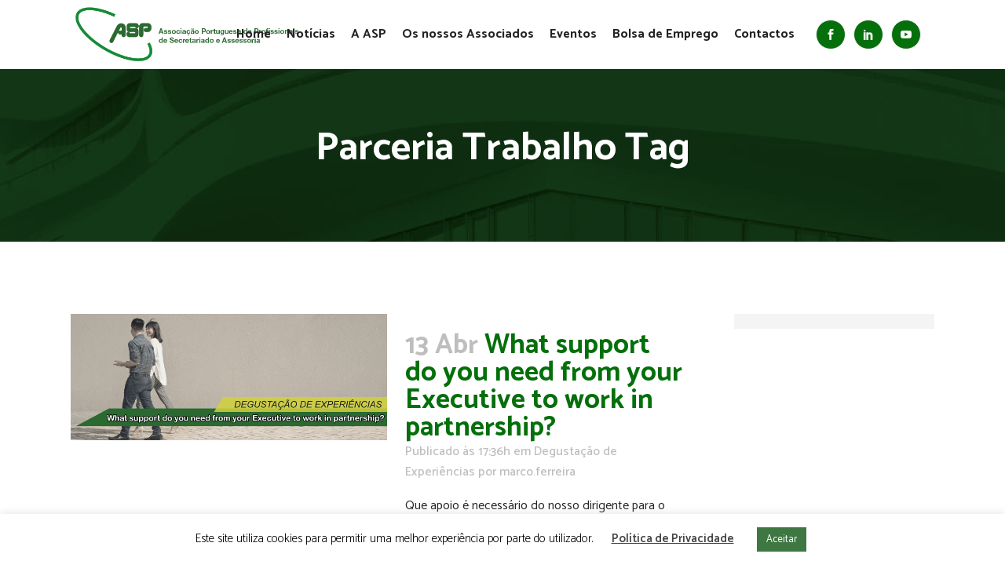

--- FILE ---
content_type: text/html; charset=UTF-8
request_url: https://www.asp-secretarias.pt/tag/parceria-trabalho/
body_size: 10958
content:
<!DOCTYPE html><html lang="pt-PT"><head><meta charset="UTF-8" /><meta name="viewport" content="width=device-width,initial-scale=1,user-scalable=no"><link rel="shortcut icon" type="image/x-icon" href="https://www.asp-secretarias.pt/wp-content/uploads/2020/02/Logotipo-ASP.png"><link rel="apple-touch-icon" href="https://www.asp-secretarias.pt/wp-content/uploads/2020/02/Logotipo-ASP.png"/><link rel="profile" href="https://gmpg.org/xfn/11" /><link rel="pingback" href="https://www.asp-secretarias.pt/xmlrpc.php" /><meta name='robots' content='noindex, follow' /><title>Arquivo de Parceria Trabalho - ASP</title><link rel="stylesheet" href="https://www.asp-secretarias.pt/wp-content/cache/min/1/a1f151211e7f17519a7d1e4cff5f10e2.css" data-minify="1" /><meta property="og:locale" content="pt_PT" /><meta property="og:type" content="article" /><meta property="og:title" content="Arquivo de Parceria Trabalho - ASP" /><meta property="og:url" content="https://www.asp-secretarias.pt/tag/parceria-trabalho/" /><meta property="og:site_name" content="ASP" /><meta property="og:image" content="https://www.asp-secretarias.pt/wp-content/uploads/2020/02/Oficina_.jpg" /><meta property="og:image:width" content="1200" /><meta property="og:image:height" content="630" /><meta property="og:image:type" content="image/jpeg" /><meta name="twitter:card" content="summary_large_image" /> <script type="application/ld+json" class="yoast-schema-graph">{"@context":"https://schema.org","@graph":[{"@type":"CollectionPage","@id":"https://www.asp-secretarias.pt/tag/parceria-trabalho/","url":"https://www.asp-secretarias.pt/tag/parceria-trabalho/","name":"Arquivo de Parceria Trabalho - ASP","isPartOf":{"@id":"https://www.asp-secretarias.pt/#website"},"primaryImageOfPage":{"@id":"https://www.asp-secretarias.pt/tag/parceria-trabalho/#primaryimage"},"image":{"@id":"https://www.asp-secretarias.pt/tag/parceria-trabalho/#primaryimage"},"thumbnailUrl":"https://www.asp-secretarias.pt/wp-content/uploads/2022/04/degustacao-experiencias-13-abril.png","breadcrumb":{"@id":"https://www.asp-secretarias.pt/tag/parceria-trabalho/#breadcrumb"},"inLanguage":"pt-PT"},{"@type":"ImageObject","inLanguage":"pt-PT","@id":"https://www.asp-secretarias.pt/tag/parceria-trabalho/#primaryimage","url":"https://www.asp-secretarias.pt/wp-content/uploads/2022/04/degustacao-experiencias-13-abril.png","contentUrl":"https://www.asp-secretarias.pt/wp-content/uploads/2022/04/degustacao-experiencias-13-abril.png","width":1500,"height":600},{"@type":"BreadcrumbList","@id":"https://www.asp-secretarias.pt/tag/parceria-trabalho/#breadcrumb","itemListElement":[{"@type":"ListItem","position":1,"name":"Início","item":"https://www.asp-secretarias.pt/"},{"@type":"ListItem","position":2,"name":"Parceria Trabalho"}]},{"@type":"WebSite","@id":"https://www.asp-secretarias.pt/#website","url":"https://www.asp-secretarias.pt/","name":"ASP","description":"Associação Portuguesa de Profissionais de Secretariado e Assessoria","publisher":{"@id":"https://www.asp-secretarias.pt/#organization"},"potentialAction":[{"@type":"SearchAction","target":{"@type":"EntryPoint","urlTemplate":"https://www.asp-secretarias.pt/?s={search_term_string}"},"query-input":"required name=search_term_string"}],"inLanguage":"pt-PT"},{"@type":"Organization","@id":"https://www.asp-secretarias.pt/#organization","name":"ASP - Associação Portuguesa de Profissionais de Secretariado e Assessoria","url":"https://www.asp-secretarias.pt/","logo":{"@type":"ImageObject","inLanguage":"pt-PT","@id":"https://www.asp-secretarias.pt/#/schema/logo/image/","url":"https://www.asp-secretarias.pt/wp-content/uploads/2020/02/Logotipo-ASP.png","contentUrl":"https://www.asp-secretarias.pt/wp-content/uploads/2020/02/Logotipo-ASP.png","width":539,"height":143,"caption":"ASP - Associação Portuguesa de Profissionais de Secretariado e Assessoria"},"image":{"@id":"https://www.asp-secretarias.pt/#/schema/logo/image/"},"sameAs":["https://www.facebook.com/ASPassocsecretariadoassessoria/"]}]}</script> <link rel='dns-prefetch' href='//maps.googleapis.com' /><link rel='dns-prefetch' href='//fonts.googleapis.com' /><link rel='dns-prefetch' href='//www.googletagmanager.com' /><link rel="alternate" type="application/rss+xml" title="ASP &raquo; Feed" href="https://www.asp-secretarias.pt/feed/" /><link rel="alternate" type="application/rss+xml" title="ASP &raquo; Feed de comentários" href="https://www.asp-secretarias.pt/comments/feed/" /><link rel="alternate" type="text/calendar" title="ASP &raquo; Feed iCal" href="https://www.asp-secretarias.pt/eventos/?ical=1" /><link rel="alternate" type="application/rss+xml" title="Feed de etiquetas ASP &raquo; Parceria Trabalho" href="https://www.asp-secretarias.pt/tag/parceria-trabalho/feed/" /><style type="text/css">img.wp-smiley,img.emoji{display:inline!important;border:none!important;box-shadow:none!important;height:1em!important;width:1em!important;margin:0 0.07em!important;vertical-align:-0.1em!important;background:none!important;padding:0!important}</style><style id='rs-plugin-settings-inline-css' type='text/css'></style><style id='bridge-stylesheet-inline-css' type='text/css'>.archive.disabled_footer_top .footer_top_holder,.archive.disabled_footer_bottom .footer_bottom_holder{display:none}</style><style id='bridge-style-dynamic-responsive-inline-css' type='text/css'>.q_icon_list .qode-ili-icon-holder{line-height:51px;height:51px;width:51px}.q_icon_list p{padding:13px 0 0 66px}.footer_top .widget_nav_menu ul li{padding:0}.footer_top a:hover{text-decoration:underline}.wpcf7 form.wpcf7-form p{margin-bottom:2px}.footer_top h5{margin:0 0 11px}.testimonials_c_holder .testimonial_content_inner{padding:53px 45px 49px}.testimonials_c_holder .testimonial_content_inner .testimonial_image_holder{margin-bottom:28px}.testimonial_star_holder .icon_star{font-size:14px}.testimonials_c_holder .testimonial_content_inner .testimonial_rating_holder{margin:16px 0 20px}.testimonials_c_holder .testimonial_content_inner .testimonial_author{margin-top:36px}.testimonials_c_holder .flex-control-nav li{width:10px;height:10px;margin:0 2px}.testimonials_c_holder .flex-control-nav li a{background-color:#b7b7b7}.testimonials_c_holder .flex-control-nav{margin-top:38px}.qode_video_box .qode_video_image .qode_video_box_button_arrow{border-left:18px solid #fff}.qode_video_box .qode_video_image .qode_video_box_button{background-color:#ffe522}.qode_video_box .qode_video_image:hover .qode_video_box_button{background-color:#ffe947}nav.main_menu>ul>li.active>a>span:not(.plus){position:relative;display:inline-block;vertical-align:middle;padding:11px 23px;border-radius:0;background-color:#ffe522}header:not(.with_hover_bg_color) nav.main_menu>ul>li:hover>a{opacity:1}nav.main_menu ul li.active a{padding:0}.header_top{height:35px;line-height:36px}header .header_top .q_social_icon_holder{margin-top:-1px;width:29px}.header-widget.widget_nav_menu ul.menu li a{padding:0 0 0 26px}.header-widget.widget_nav_menu{padding:0 24px 0 0}.carousel-inner p{margin:0 0 4px}.carousel-inner .slider_content .text .qbutton.white{margin-left:8px}.title.title_size_medium h1{text-transform:none}.q_list.circle ul>li:before{width:5px;height:5px;background-color:#023368}.q_list.circle ul>li{margin:0 0 9px;padding:0 0 0 16px}.q_list.circle ul>li:hover{text-decoration:underline}.header-widget.widget_nav_menu ul.menu li a:hover{color:#6c8eb2!important}.portfolio_single .portfolio_container{margin-top:24px}@media only screen and (max-width:768px){.title.title_size_medium h1{font-size:59px;line-height:60px;margin-bottom:5px}}@media only screen and (max-width:600px){.subtitle{display:none}.title.title_size_medium h1{font-size:31px;line-height:33px;margin-bottom:0}}</style><link rel='stylesheet' id='bridge-style-handle-google-fonts-css' href='https://fonts.googleapis.com/css?family=Raleway%3A100%2C200%2C300%2C400%2C500%2C600%2C700%2C800%2C900%2C100italic%2C300italic%2C400italic%2C700italic%7CCatamaran%3A100%2C200%2C300%2C400%2C500%2C600%2C700%2C800%2C900%2C100italic%2C300italic%2C400italic%2C700italic&#038;subset=latin%2Clatin-ext&#038;ver=1.0.0' type='text/css' media='all' /> <!--[if lt IE 9]>
<link rel='stylesheet' id='vc_lte_ie9-css' href='https://www.asp-secretarias.pt/wp-content/plugins/js_composer/assets/css/vc_lte_ie9.min.css?ver=6.0.5' type='text/css' media='screen' />
<![endif]--> <script type='text/javascript' id='layerslider-greensock-js-extra'>/* <![CDATA[ */ var LS_Meta = {"v":"6.9.2"}; /* ]]> */</script>  <script type='text/javascript' src='https://www.asp-secretarias.pt/wp-content/cache/busting/1/wp-includes/js/jquery/jquery.min-3.7.0.js' id='jquery-core-js'></script>    <script type='text/javascript' id='cookie-law-info-js-extra'>/* <![CDATA[ */ var Cli_Data = {"nn_cookie_ids":[],"cookielist":[],"non_necessary_cookies":[],"ccpaEnabled":"","ccpaRegionBased":"","ccpaBarEnabled":"","strictlyEnabled":["necessary","obligatoire"],"ccpaType":"gdpr","js_blocking":"","custom_integration":"","triggerDomRefresh":"","secure_cookies":""};
var cli_cookiebar_settings = {"animate_speed_hide":"500","animate_speed_show":"500","background":"#FFF","border":"#b1a6a6c2","border_on":"","button_1_button_colour":"#3f7743","button_1_button_hover":"#325f36","button_1_link_colour":"#fff","button_1_as_button":"1","button_1_new_win":"","button_2_button_colour":"#333","button_2_button_hover":"#292929","button_2_link_colour":"#444","button_2_as_button":"","button_2_hidebar":"","button_3_button_colour":"#000","button_3_button_hover":"#000000","button_3_link_colour":"#fff","button_3_as_button":"1","button_3_new_win":"","button_4_button_colour":"#000","button_4_button_hover":"#000000","button_4_link_colour":"#62a329","button_4_as_button":"","button_7_button_colour":"#61a229","button_7_button_hover":"#4e8221","button_7_link_colour":"#fff","button_7_as_button":"1","button_7_new_win":"","font_family":"inherit","header_fix":"","notify_animate_hide":"1","notify_animate_show":"","notify_div_id":"#cookie-law-info-bar","notify_position_horizontal":"right","notify_position_vertical":"bottom","scroll_close":"","scroll_close_reload":"","accept_close_reload":"","reject_close_reload":"","showagain_tab":"","showagain_background":"#fff","showagain_border":"#000","showagain_div_id":"#cookie-law-info-again","showagain_x_position":"100px","text":"#000","show_once_yn":"","show_once":"10000","logging_on":"","as_popup":"","popup_overlay":"1","bar_heading_text":"","cookie_bar_as":"banner","popup_showagain_position":"bottom-right","widget_position":"left"};
var log_object = {"ajax_url":"https:\/\/www.asp-secretarias.pt\/wp-admin\/admin-ajax.php"}; /* ]]> */</script>    <meta name="generator" content="Powered by LayerSlider 6.9.2 - Multi-Purpose, Responsive, Parallax, Mobile-Friendly Slider Plugin for WordPress." /><link rel="https://api.w.org/" href="https://www.asp-secretarias.pt/wp-json/" /><link rel="alternate" type="application/json" href="https://www.asp-secretarias.pt/wp-json/wp/v2/tags/438" /><link rel="EditURI" type="application/rsd+xml" title="RSD" href="https://www.asp-secretarias.pt/xmlrpc.php?rsd" /><meta name="generator" content="WordPress 6.3.7" /><meta name="generator" content="Site Kit by Google 1.165.0" />  <script data-no-minify="1" async src="https://www.asp-secretarias.pt/wp-content/cache/busting/1/gtm-7173596553d337bc874d26e3a96fb05b.js"></script><script>window.dataLayer = window.dataLayer || []; function gtag(){dataLayer.push(arguments);} gtag('js', new Date()); gtag('config', 'G-9S71XCNNCC');</script> <style type="text/css" id="simple-css-output">nav.main_menu>ul>li.active>a>span:not(.plus){position:relative;display:inline-block;vertical-align:middle;padding:11px 23px;border-radius:0;background-color:#056f0b;color:#fff}input#s{border-color:#9e9e9e;border-bottom:1px solid;background-color:#f4f4f4}.q_icon_with_title .icon_with_title_link{margin:0 0 0}.q_icon_with_title p{padding:3px 0 0}.container aside{position:relative;z-index:11;background-color:#f4f4f4;padding-left:13px;padding-top:17px;padding-bottom:2px;padding-right:15px}ul#menu-sobre-nos li.menu-item.menu-item-type-custom.menu-item-object-custom a{font-weight:700!important}.menu-sobre-nos-container li.menu-item.menu-item-type-post_type.menu-item-object-page a{font-weight:700;padding-left:0}.widget #searchform{display:inline-block;width:100%;overflow:hidden;background-color:transparent}.call_to_action .column2.button_wrapper .qbutton{font-size:24px}textarea#comment{background-color:#f4f4f4}.wpb_text_column.wpb_content_element.titulos-orgaos-sociais h2{font-size:28px}h1.tribe-events-page-title{font-size:71px}h2.tribe-events-list-separator-month span{font-size:24px}div#tribe-events-content-wrapper{padding-bottom:25px}#responsive-form{max-width:600px;margin:0 auto;width:100%}.form-row{width:100%}.column-half,.column-full,.column-third{float:left;position:relative;padding:.65rem;width:100%;-webkit-box-sizing:border-box;-moz-box-sizing:border-box;box-sizing:border-box}.clearfix:after{content:"";display:table;clear:both}.widget.widget_nav_menu{padding-top:10px;padding-left:10px}.menu-codigo-dentologico-container li.menu-item.menu-item-type-post_type.menu-item-object-page a{font-weight:700;padding-left:0}.menu-os-nossos-associados-container li.menu-item.menu-item-type-post_type.menu-item-object-page a{font-weight:700;padding-left:0}@media only screen and (min-width:48em){.column-half{width:50%}.column-third{width:33%}}@media only screen and (min-width:1400px){div#tribe-events-content{width:1300px!important}.tribe-events-title-bar{min-width:100%}}form#tribe-bar-form{display:none}@media only screen and (min-width:1100px){div#tribe-events-content{width:1050px;margin:0 auto}#tribe-events-pg-template,.tribe-events-pg-template{margin:0 auto;max-width:100%}}.qode-info-card .qode-info-card-text-holder{padding:25px 11px 50px;background-color:#f4f4f4}.qode-info-card .qode-info-card-text-holder{max-height:200px;height:200px;padding:25px 11px 50px;background-color:#f4f4f4}p.qode-info-card-text{text-align:justify;margin:11px}h3.subtitulo-3-estatutos{font-size:23px}h4.subtitulo-4-estatutos{font-size:18px}.wpb_text_column.wpb_content_element.artigos{margin-top:40px}.wpb_text_column.wpb_content_element.seccao h3{font-size:22px;padding-top:29px}li#menu-item-1054{font-size:20px;color:#056F0B}li#menu-item-1062{font-size:20px;color:#056f0b}.caroufredsel_wrapper ul.slides li.item{width:180px!important;margin-right:8px!important;margin-left:8px!important}h3.portfolio_title.entry_title a{font-size:24px}.transporte span.wpcf7-form-control.wpcf7-checkbox{display:grid;grid-template-columns:3fr 3fr}.wpcf7-response-output{color:inherit!important}</style><meta name="tec-api-version" content="v1"><meta name="tec-api-origin" content="https://www.asp-secretarias.pt"><link rel="https://theeventscalendar.com/" href="https://www.asp-secretarias.pt/wp-json/tribe/events/v1/events/?tags=parceria-trabalho" /><meta name="generator" content="Powered by WPBakery Page Builder - drag and drop page builder for WordPress."/><meta name="generator" content="Powered by Slider Revolution 6.1.3 - responsive, Mobile-Friendly Slider Plugin for WordPress with comfortable drag and drop interface." />  <noscript><style>.wpb_animate_when_almost_visible{opacity:1}</style></noscript><noscript><style id="rocket-lazyload-nojs-css">.rll-youtube-player,[data-lazy-src]{display:none!important}</style></noscript></head><body data-rsssl=1 class="archive tag tag-parceria-trabalho tag-438 bridge-core-2.0.2 tribe-no-js tribe-bar-is-disabled qode_grid_1300 footer_responsive_adv hide_top_bar_on_mobile_header qode-theme-ver-19.0.2 qode-theme-bridge qode_header_in_grid wpb-js-composer js-comp-ver-6.0.5 vc_responsive" itemscope itemtype="http://schema.org/WebPage"><div class="wrapper"><div class="wrapper_inner"><header class=" scroll_top fixed scrolled_not_transparent page_header"><div class="header_inner clearfix"><div class="header_top_bottom_holder"><div class="header_bottom clearfix" style=' background-color:rgba(255, 255, 255, 1);' ><div class="container"><div class="container_inner clearfix"><div class="header_inner_left"><div class="mobile_menu_button"> <span> <i class="qode_icon_font_awesome fa fa-bars " ></i> </span></div><div class="logo_wrapper" ><div class="q_logo"> <a itemprop="url" href="https://www.asp-secretarias.pt/" > <img itemprop="image" class="normal" src="data:image/svg+xml,%3Csvg%20xmlns='http://www.w3.org/2000/svg'%20viewBox='0%200%200%200'%3E%3C/svg%3E" alt="Logo" data-lazy-src="https://www.asp-secretarias.pt/wp-content/uploads/2020/02/Logotipo-ASP.png"><noscript><img itemprop="image" class="normal" src="https://www.asp-secretarias.pt/wp-content/uploads/2020/02/Logotipo-ASP.png" alt="Logo"></noscript> <img itemprop="image" class="light" src="data:image/svg+xml,%3Csvg%20xmlns='http://www.w3.org/2000/svg'%20viewBox='0%200%200%200'%3E%3C/svg%3E" alt="Logo" data-lazy-src="https://www.asp-secretarias.pt/wp-content/uploads/2020/02/Logotipo-ASP.png"/><noscript><img itemprop="image" class="light" src="https://www.asp-secretarias.pt/wp-content/uploads/2020/02/Logotipo-ASP.png" alt="Logo"/></noscript> <img itemprop="image" class="dark" src="data:image/svg+xml,%3Csvg%20xmlns='http://www.w3.org/2000/svg'%20viewBox='0%200%200%200'%3E%3C/svg%3E" alt="Logo" data-lazy-src="https://www.asp-secretarias.pt/wp-content/uploads/2020/02/Logotipo-ASP.png"/><noscript><img itemprop="image" class="dark" src="https://www.asp-secretarias.pt/wp-content/uploads/2020/02/Logotipo-ASP.png" alt="Logo"/></noscript> <img itemprop="image" class="sticky" src="data:image/svg+xml,%3Csvg%20xmlns='http://www.w3.org/2000/svg'%20viewBox='0%200%200%200'%3E%3C/svg%3E" alt="Logo" data-lazy-src="https://www.asp-secretarias.pt/wp-content/uploads/2020/02/Logotipo-ASP.png"/><noscript><img itemprop="image" class="sticky" src="https://www.asp-secretarias.pt/wp-content/uploads/2020/02/Logotipo-ASP.png" alt="Logo"/></noscript> <img itemprop="image" class="mobile" src="data:image/svg+xml,%3Csvg%20xmlns='http://www.w3.org/2000/svg'%20viewBox='0%200%200%200'%3E%3C/svg%3E" alt="Logo" data-lazy-src="https://www.asp-secretarias.pt/wp-content/uploads/2020/02/Logotipo-ASP.png"/><noscript><img itemprop="image" class="mobile" src="https://www.asp-secretarias.pt/wp-content/uploads/2020/02/Logotipo-ASP.png" alt="Logo"/></noscript> </a></div></div></div><div class="header_inner_right"><div class="side_menu_button_wrapper right"><div class="header_bottom_right_widget_holder"><span class='q_social_icon_holder circle_social' data-color=#fff data-hover-background-color=#fff data-hover-border-color=#056f0b data-hover-color=#056f0b><a itemprop='url' href='https://www.facebook.com/ASPassocsecretariadoassessoria/' target='_blank'><span class='fa-stack ' style='background-color: #056F0B;border-width: 1px;margin: 0 10px 0 0;font-size: 18px;'><span aria-hidden="true" class="qode_icon_font_elegant social_facebook " style="color: #fff;font-size: 14px;" ></span></span></a></span><span class='q_social_icon_holder circle_social' data-color=#fff data-hover-background-color=#fff data-hover-border-color=#056f0b data-hover-color=#056f0b><a itemprop='url' href='https://www.linkedin.com/company/asp---asoocia-o/' target='_blank'><span class='fa-stack ' style='background-color: #056F0B;border-width: 1px;margin: 0 5px 0 0;font-size: 18px;'><span aria-hidden="true" class="qode_icon_font_elegant social_linkedin " style="color: #fff;font-size: 14px;" ></span></span></a></span><span class='q_social_icon_holder circle_social' data-color=#fff data-hover-background-color=#fff data-hover-border-color=#056f0b data-hover-color=#056f0b><a itemprop='url' href='https://www.youtube.com/channel/UCdBDep_AFaVeJp5JdxelO3A' target='_blank'><span class='fa-stack ' style='background-color: #056f0b;border-width: 1px;margin: 0 0 0 5px;font-size: 18px;'><span aria-hidden="true" class="qode_icon_font_elegant social_youtube " style="color: #fff;font-size: 14px;" ></span></span></a></span></div><div class="side_menu_button"></div></div></div><nav class="main_menu drop_down right"><ul id="menu-main-menu" class=""><li id="nav-menu-item-387" class="menu-item menu-item-type-post_type menu-item-object-page menu-item-home narrow"><a href="https://www.asp-secretarias.pt/" class=""><i class="menu_icon blank fa"></i><span>Home</span><span class="plus"></span></a></li><li id="nav-menu-item-445" class="menu-item menu-item-type-post_type menu-item-object-page narrow"><a href="https://www.asp-secretarias.pt/noticias/" class=""><i class="menu_icon blank fa"></i><span>Notícias</span><span class="plus"></span></a></li><li id="nav-menu-item-447" class="menu-item menu-item-type-post_type menu-item-object-page menu-item-has-children has_sub narrow"><a href="https://www.asp-secretarias.pt/a-asp/" class=""><i class="menu_icon blank fa"></i><span>A ASP</span><span class="plus"></span></a><div class="second"><div class="inner"><ul><li id="nav-menu-item-711" class="menu-item menu-item-type-post_type menu-item-object-page "><a href="https://www.asp-secretarias.pt/a-asp/a-nossa-historia/" class=""><i class="menu_icon blank fa"></i><span>A Nossa História</span><span class="plus"></span></a></li><li id="nav-menu-item-720" class="menu-item menu-item-type-post_type menu-item-object-page "><a href="https://www.asp-secretarias.pt/a-asp/orgaos-sociais/" class=""><i class="menu_icon blank fa"></i><span>Orgãos Sociais</span><span class="plus"></span></a></li><li id="nav-menu-item-7269" class="menu-item menu-item-type-post_type menu-item-object-page "><a href="https://www.asp-secretarias.pt/a-asp/codigo-deontologico/" class=""><i class="menu_icon blank fa"></i><span>Código Deontológico</span><span class="plus"></span></a></li><li id="nav-menu-item-718" class="menu-item menu-item-type-post_type menu-item-object-page "><a href="https://www.asp-secretarias.pt/a-asp/estatutos/" class=""><i class="menu_icon blank fa"></i><span>Estatutos</span><span class="plus"></span></a></li><li id="nav-menu-item-754" class="menu-item menu-item-type-post_type menu-item-object-page "><a href="https://www.asp-secretarias.pt/a-asp/premios/" class=""><i class="menu_icon blank fa"></i><span>Prémios</span><span class="plus"></span></a></li><li id="nav-menu-item-1169" class="menu-item menu-item-type-post_type menu-item-object-page "><a href="https://www.asp-secretarias.pt/os-nossos-associados/parceiros/" class=""><i class="menu_icon blank fa"></i><span>Parceiros</span><span class="plus"></span></a></li><li id="nav-menu-item-1875" class="menu-item menu-item-type-post_type menu-item-object-page "><a href="https://www.asp-secretarias.pt/os-nossos-associados/associacoes-congeneres/" class=""><i class="menu_icon blank fa"></i><span>Associações Congéneres</span><span class="plus"></span></a></li><li id="nav-menu-item-1470" class="menu-item menu-item-type-post_type menu-item-object-page "><a href="https://www.asp-secretarias.pt/edicoes-sp-digital/" class=""><i class="menu_icon blank fa"></i><span>Edições @SP Digital</span><span class="plus"></span></a></li></ul></div></div></li><li id="nav-menu-item-450" class="menu-item menu-item-type-post_type menu-item-object-page narrow"><a href="https://www.asp-secretarias.pt/os-nossos-associados/" class=""><i class="menu_icon blank fa"></i><span>Os nossos Associados</span><span class="plus"></span></a></li><li id="nav-menu-item-499" class="menu-item menu-item-type-custom menu-item-object-custom narrow"><a href="/eventos" class=""><i class="menu_icon blank fa"></i><span>Eventos</span><span class="plus"></span></a></li><li id="nav-menu-item-443" class="menu-item menu-item-type-post_type menu-item-object-page narrow"><a href="https://www.asp-secretarias.pt/bolsa-de-emprego/" class=""><i class="menu_icon blank fa"></i><span>Bolsa de Emprego</span><span class="plus"></span></a></li><li id="nav-menu-item-446" class="menu-item menu-item-type-post_type menu-item-object-page narrow"><a href="https://www.asp-secretarias.pt/contactos/" class=""><i class="menu_icon blank fa"></i><span>Contactos</span><span class="plus"></span></a></li></ul></nav><nav class="mobile_menu"><ul id="menu-main-menu-1" class=""><li id="mobile-menu-item-387" class="menu-item menu-item-type-post_type menu-item-object-page menu-item-home "><a href="https://www.asp-secretarias.pt/" class=""><span>Home</span></a><span class="mobile_arrow"><i class="fa fa-angle-right"></i><i class="fa fa-angle-down"></i></span></li><li id="mobile-menu-item-445" class="menu-item menu-item-type-post_type menu-item-object-page "><a href="https://www.asp-secretarias.pt/noticias/" class=""><span>Notícias</span></a><span class="mobile_arrow"><i class="fa fa-angle-right"></i><i class="fa fa-angle-down"></i></span></li><li id="mobile-menu-item-447" class="menu-item menu-item-type-post_type menu-item-object-page menu-item-has-children has_sub"><a href="https://www.asp-secretarias.pt/a-asp/" class=""><span>A ASP</span></a><span class="mobile_arrow"><i class="fa fa-angle-right"></i><i class="fa fa-angle-down"></i></span><ul class="sub_menu"><li id="mobile-menu-item-711" class="menu-item menu-item-type-post_type menu-item-object-page "><a href="https://www.asp-secretarias.pt/a-asp/a-nossa-historia/" class=""><span>A Nossa História</span></a><span class="mobile_arrow"><i class="fa fa-angle-right"></i><i class="fa fa-angle-down"></i></span></li><li id="mobile-menu-item-720" class="menu-item menu-item-type-post_type menu-item-object-page "><a href="https://www.asp-secretarias.pt/a-asp/orgaos-sociais/" class=""><span>Orgãos Sociais</span></a><span class="mobile_arrow"><i class="fa fa-angle-right"></i><i class="fa fa-angle-down"></i></span></li><li id="mobile-menu-item-7269" class="menu-item menu-item-type-post_type menu-item-object-page "><a href="https://www.asp-secretarias.pt/a-asp/codigo-deontologico/" class=""><span>Código Deontológico</span></a><span class="mobile_arrow"><i class="fa fa-angle-right"></i><i class="fa fa-angle-down"></i></span></li><li id="mobile-menu-item-718" class="menu-item menu-item-type-post_type menu-item-object-page "><a href="https://www.asp-secretarias.pt/a-asp/estatutos/" class=""><span>Estatutos</span></a><span class="mobile_arrow"><i class="fa fa-angle-right"></i><i class="fa fa-angle-down"></i></span></li><li id="mobile-menu-item-754" class="menu-item menu-item-type-post_type menu-item-object-page "><a href="https://www.asp-secretarias.pt/a-asp/premios/" class=""><span>Prémios</span></a><span class="mobile_arrow"><i class="fa fa-angle-right"></i><i class="fa fa-angle-down"></i></span></li><li id="mobile-menu-item-1169" class="menu-item menu-item-type-post_type menu-item-object-page "><a href="https://www.asp-secretarias.pt/os-nossos-associados/parceiros/" class=""><span>Parceiros</span></a><span class="mobile_arrow"><i class="fa fa-angle-right"></i><i class="fa fa-angle-down"></i></span></li><li id="mobile-menu-item-1875" class="menu-item menu-item-type-post_type menu-item-object-page "><a href="https://www.asp-secretarias.pt/os-nossos-associados/associacoes-congeneres/" class=""><span>Associações Congéneres</span></a><span class="mobile_arrow"><i class="fa fa-angle-right"></i><i class="fa fa-angle-down"></i></span></li><li id="mobile-menu-item-1470" class="menu-item menu-item-type-post_type menu-item-object-page "><a href="https://www.asp-secretarias.pt/edicoes-sp-digital/" class=""><span>Edições @SP Digital</span></a><span class="mobile_arrow"><i class="fa fa-angle-right"></i><i class="fa fa-angle-down"></i></span></li></ul></li><li id="mobile-menu-item-450" class="menu-item menu-item-type-post_type menu-item-object-page "><a href="https://www.asp-secretarias.pt/os-nossos-associados/" class=""><span>Os nossos Associados</span></a><span class="mobile_arrow"><i class="fa fa-angle-right"></i><i class="fa fa-angle-down"></i></span></li><li id="mobile-menu-item-499" class="menu-item menu-item-type-custom menu-item-object-custom "><a href="/eventos" class=""><span>Eventos</span></a><span class="mobile_arrow"><i class="fa fa-angle-right"></i><i class="fa fa-angle-down"></i></span></li><li id="mobile-menu-item-443" class="menu-item menu-item-type-post_type menu-item-object-page "><a href="https://www.asp-secretarias.pt/bolsa-de-emprego/" class=""><span>Bolsa de Emprego</span></a><span class="mobile_arrow"><i class="fa fa-angle-right"></i><i class="fa fa-angle-down"></i></span></li><li id="mobile-menu-item-446" class="menu-item menu-item-type-post_type menu-item-object-page "><a href="https://www.asp-secretarias.pt/contactos/" class=""><span>Contactos</span></a><span class="mobile_arrow"><i class="fa fa-angle-right"></i><i class="fa fa-angle-down"></i></span></li></ul></nav></div></div></div></div></div></header> <a id="back_to_top" href="#"> <span class="fa-stack"> <i class="qode_icon_font_awesome fa fa-arrow-up " ></i> </span> </a><div class="content content_top_margin"><div class="content_inner "><div id="fb-root"></div> <script async defer crossorigin="anonymous" src="https://connect.facebook.net/pt_PT/sdk.js#xfbml=1&version=v5.0"></script> <div class="title_outer title_without_animation" data-height="220"><div class="title title_size_medium position_center has_background" style="background-size:1920px auto;background-image:url(https://www.asp-secretarias.pt/wp-content/uploads/2020/02/Title-ASP.png);height:220px;"><div class="image not_responsive"><img itemprop="image" src="data:image/svg+xml,%3Csvg%20xmlns='http://www.w3.org/2000/svg'%20viewBox='0%200%200%200'%3E%3C/svg%3E" alt="&nbsp;" data-lazy-src="https://www.asp-secretarias.pt/wp-content/uploads/2020/02/Title-ASP.png" /><noscript><img itemprop="image" src="https://www.asp-secretarias.pt/wp-content/uploads/2020/02/Title-ASP.png" alt="&nbsp;" /></noscript></div><div class="title_holder" style="padding-top:0;height:220px;"><div class="container"><div class="container_inner clearfix"><div class="title_subtitle_holder" ><div class="title_subtitle_holder_inner"><h1 ><span>Parceria Trabalho Tag</span></h1></div></div></div></div></div></div></div><div class="container"><div class="container_inner default_template_holder clearfix"><div class="two_columns_75_25 background_color_sidebar grid2 clearfix"><div class="column1"><div class="column_inner"><div class="blog_holder blog_small_image"><article id="post-3151" class="post-3151 post type-post status-publish format-standard has-post-thumbnail hentry category-degustacao-de-experiencias tag-assistentes-executivos tag-degustacao-de-experiencias tag-executivos tag-parceria-trabalho tag-secretariado tag-vida-profissional"><div class="post_content_holder"><div class="post_image"> <a itemprop="url" href="https://www.asp-secretarias.pt/2022/04/13/what-support-do-you-need-from-your-executive-to-work-in-partnership/" title="What support do you need from your Executive to work in partnership?"> <img width="1500" height="600" src="data:image/svg+xml,%3Csvg%20xmlns='http://www.w3.org/2000/svg'%20viewBox='0%200%201500%20600'%3E%3C/svg%3E" class="attachment-full size-full wp-post-image" alt="" decoding="async" fetchpriority="high" data-lazy-srcset="https://www.asp-secretarias.pt/wp-content/uploads/2022/04/degustacao-experiencias-13-abril.png 1500w, https://www.asp-secretarias.pt/wp-content/uploads/2022/04/degustacao-experiencias-13-abril-300x120.png 300w, https://www.asp-secretarias.pt/wp-content/uploads/2022/04/degustacao-experiencias-13-abril-1024x410.png 1024w, https://www.asp-secretarias.pt/wp-content/uploads/2022/04/degustacao-experiencias-13-abril-768x307.png 768w, https://www.asp-secretarias.pt/wp-content/uploads/2022/04/degustacao-experiencias-13-abril-700x280.png 700w" data-lazy-sizes="(max-width: 1500px) 100vw, 1500px" data-lazy-src="https://www.asp-secretarias.pt/wp-content/uploads/2022/04/degustacao-experiencias-13-abril.png" /><noscript><img width="1500" height="600" src="https://www.asp-secretarias.pt/wp-content/uploads/2022/04/degustacao-experiencias-13-abril.png" class="attachment-full size-full wp-post-image" alt="" decoding="async" fetchpriority="high" srcset="https://www.asp-secretarias.pt/wp-content/uploads/2022/04/degustacao-experiencias-13-abril.png 1500w, https://www.asp-secretarias.pt/wp-content/uploads/2022/04/degustacao-experiencias-13-abril-300x120.png 300w, https://www.asp-secretarias.pt/wp-content/uploads/2022/04/degustacao-experiencias-13-abril-1024x410.png 1024w, https://www.asp-secretarias.pt/wp-content/uploads/2022/04/degustacao-experiencias-13-abril-768x307.png 768w, https://www.asp-secretarias.pt/wp-content/uploads/2022/04/degustacao-experiencias-13-abril-700x280.png 700w" sizes="(max-width: 1500px) 100vw, 1500px" /></noscript> </a></div><div class="post_text"><div class="post_text_inner"><h2 itemprop="name" class="entry_title"><span itemprop="dateCreated" class="date entry_date updated">13 Abr<meta itemprop="interactionCount" content="UserComments: 0"/></span> <a itemprop="url" href="https://www.asp-secretarias.pt/2022/04/13/what-support-do-you-need-from-your-executive-to-work-in-partnership/" title="What support do you need from your Executive to work in partnership?">What support do you need from your Executive to work in partnership?</a></h2><div class="post_info"> <span class="time">Publicado às 17:36h</span> em <a href="https://www.asp-secretarias.pt/category/degustacao-de-experiencias/" rel="category tag">Degustação de Experiências</a> <span class="post_author"> por <a itemprop="author" class="post_author_link" href="https://www.asp-secretarias.pt/author/marco-ferreira/">marco.ferreira</a> </span></div><p itemprop="description" class="post_excerpt">Que apoio é necessário do nosso dirigente para o real trabalho em parceria? Partilhamos 10 expectativas que os Assistentes/Secretários/Assessores deveriam ter do seu dirigente para construir uma parceria estratégica. https://www.practicallyperfectpa.com/2020/what-support-do-you-need-from-your-executive-to-work-in-partnership/12/10...</p><div class="post_more"> <a itemprop="url" href="https://www.asp-secretarias.pt/2022/04/13/what-support-do-you-need-from-your-executive-to-work-in-partnership/" class="qbutton small">Ler Mais</a></div></div></div></div></article></div></div></div><div class="column2"><div class="column_inner"><aside class="sidebar"></aside></div></div></div></div></div></div></div><footer ><div class="footer_inner clearfix"><div class="footer_top_holder"><div class="footer_top"><div class="container"><div class="container_inner"><div class="four_columns clearfix"><div class="column1 footer_col1"><div class="column_inner"><div id="media_image-2" class="widget widget_media_image"><img width="240" height="156" src="data:image/svg+xml,%3Csvg%20xmlns='http://www.w3.org/2000/svg'%20viewBox='0%200%20240%20156'%3E%3C/svg%3E" class="image wp-image-988 attachment-full size-full" alt="" decoding="async" style="max-width: 100%; height: auto;" loading="lazy" data-lazy-src="https://www.asp-secretarias.pt/wp-content/uploads/2020/02/Logo-rodapé.png" /><noscript><img width="240" height="156" src="https://www.asp-secretarias.pt/wp-content/uploads/2020/02/Logo-rodapé.png" class="image wp-image-988 attachment-full size-full" alt="" decoding="async" style="max-width: 100%; height: auto;" loading="lazy" /></noscript></div><span class='q_social_icon_holder circle_social' data-color=#ffffff data-hover-background-color=#056f0b data-hover-color=#ffffff><a itemprop='url' href='https://www.facebook.com/ASPassocsecretariadoassessoria/' target='_blank'><span class='fa-stack ' style='background-color: #585858;border-width: 0px;margin: 0 3px 0 0;font-size: 18px;'><span aria-hidden="true" class="qode_icon_font_elegant social_facebook " style="color: #ffffff;font-size: 14px;" ></span></span></a></span><span class='q_social_icon_holder circle_social' data-color=#ffffff data-hover-background-color=#056f0b data-hover-color=#ffffff><a itemprop='url' href='https://www.linkedin.com/company/asp---asoocia-o/' target='_blank'><span class='fa-stack ' style='background-color: #585858;border-width: 0px;margin: 0 3px 0 5px;font-size: 18px;'><span aria-hidden="true" class="qode_icon_font_elegant social_linkedin " style="color: #ffffff;font-size: 14px;" ></span></span></a></span><span class='q_social_icon_holder circle_social' data-color=#ffffff data-hover-background-color=#056f0b data-hover-color=#ffffff><a itemprop='url' href='https://www.youtube.com/channel/UCdBDep_AFaVeJp5JdxelO3A' target='_blank'><span class='fa-stack ' style='background-color: #585858;border-width: 0px;margin: 0 3px 0 5px;font-size: 18px;'><span aria-hidden="true" class="qode_icon_font_elegant social_youtube " style="color: #ffffff;font-size: 14px;" ></span></span></a></span><div id="text-6" class="widget widget_text"><div class="textwidget"><div class="vc_empty_space" style="height: 19px" ><span class="vc_empty_space_inner"> <span class="empty_space_image" ></span> </span></div></div></div></div></div><div class="column2 footer_col2"><div class="column_inner"><div id="text-4" class="widget widget_text"><h5>Links adicionais</h5><div class="textwidget"></div></div><div id="nav_menu-2" class="widget widget_nav_menu"><div class="menu-footer-menu-container"><ul id="menu-footer-menu" class="menu"><li id="menu-item-480" class="menu-item menu-item-type-custom menu-item-object-custom menu-item-480"><a href="/formularios/formulario-de-inscricao">Formulário de Inscrição</a></li><li id="menu-item-481" class="menu-item menu-item-type-custom menu-item-object-custom menu-item-481"><a href="/formularios/formulario-de-inscricao-estudante/">Formulário de Inscrição Estudante</a></li><li id="menu-item-898" class="menu-item menu-item-type-custom menu-item-object-custom menu-item-898"><a href="/formularios/formulario-de-inscricao-associado-colectivo/">Formulário de Inscrição Associado Colectivo</a></li><li id="menu-item-484" class="menu-item menu-item-type-custom menu-item-object-custom menu-item-484"><a href="/formularios/porque-ser-membro-da-asp/">Porquê ser membro da ASP ?</a></li><li id="menu-item-485" class="menu-item menu-item-type-custom menu-item-object-custom menu-item-485"><a href="/formularios/processos-de-candidatura-regulamentacao/">Processo de candidatura &#8211; Regulamentação</a></li></ul></div></div><div id="text-7" class="widget widget_text"><div class="textwidget"><div class="vc_empty_space" style="height: 10px" ><span class="vc_empty_space_inner"> <span class="empty_space_image" ></span> </span></div></div></div></div></div><div class="column3 footer_col3"><div class="column_inner"><div id="text-11" class="widget widget_text"><div class="textwidget"><h5>Contactos Sede</h5><p>Rua D. Manuel II, 136 &#8211; 2º Dt.º<br /> 4050-343 Porto<br /> <strong>Tel.:</strong><a href="callto:226099303"> 22 609 93 03</a><br /> <strong>E-mail:</strong><a href="mailto:asp@asp-secretarias.pt"> asp@asp-secretarias.pt</a></p><p>&nbsp;</p><h5>Contactos Delegação</h5><p>Rua dos Remolares Nº 14<br /> 1200-371 Lisboa<br /> <strong>Tel.:</strong><a href="callto:213210103"> 21 321 01 03 </a><br /> <strong>E-mail:</strong><a href="mailto:asp@asp-secretarias.pt">asp@asp-secretarias.pt </a></p></div></div></div></div><div class="column4 footer_col4"><div class="column_inner"><div id="text-5" class="widget widget_text"><h5>Subscreva a nossa newsletter</h5><div class="textwidget"><div class="vc_empty_space" style="height: 14px" ><span class="vc_empty_space_inner"> <span class="empty_space_image" ></span> </span></div><div class="wpcf7 no-js" id="wpcf7-f479-o1" lang="pt-PT" dir="ltr"><div class="screen-reader-response"><p role="status" aria-live="polite" aria-atomic="true"></p><ul></ul></div><form action="/tag/parceria-trabalho/#wpcf7-f479-o1" method="post" class="wpcf7-form init cf7_custom_style_2" aria-label="Formulário de contacto" novalidate="novalidate" data-status="init"><div style="display: none;"> <input type="hidden" name="_wpcf7" value="479" /> <input type="hidden" name="_wpcf7_version" value="5.8.2" /> <input type="hidden" name="_wpcf7_locale" value="pt_PT" /> <input type="hidden" name="_wpcf7_unit_tag" value="wpcf7-f479-o1" /> <input type="hidden" name="_wpcf7_container_post" value="0" /> <input type="hidden" name="_wpcf7_posted_data_hash" value="" /> <input type="hidden" name="_wpcf7_recaptcha_response" value="" /></div><p><label> Nome *<br /> <span class="wpcf7-form-control-wrap" data-name="your-name"><input size="40" class="wpcf7-form-control wpcf7-text wpcf7-validates-as-required" aria-required="true" aria-invalid="false" value="" type="text" name="your-name" /></span> </label></p><p><label> Email *<br /> <span class="wpcf7-form-control-wrap" data-name="your-email"><input size="40" class="wpcf7-form-control wpcf7-text wpcf7-validates-as-required" aria-required="true" aria-invalid="false" value="" type="text" name="your-email" /></span> </label></p><p><input class="wpcf7-form-control wpcf7-submit has-spinner" type="submit" value="Subscrever" /></p><div class="wpcf7-response-output" aria-hidden="true"></div></form></div></div></div></div></div></div></div></div></div></div><div class="footer_bottom_holder"><div class="footer_bottom"><div class="textwidget"><p>Copyright © 2020 ASP &#8211; Associação de Secretárias Profissionais Portuguesas. Todos os direitos reservados. | <a href="politica-de-privacidade">Política de Privacidade</a></p></div></div></div></div></footer></div></div><div id="cookie-law-info-bar" data-nosnippet="true"><span>Este site utiliza cookies para permitir uma melhor experiência por parte do utilizador. <a href="https://www.asp-secretarias.pt/politica-de-privacidade/" id="CONSTANT_OPEN_URL" target="_blank" class="cli-plugin-main-link" style="margin:5px 20px 5px 20px">Política de Privacidade</a> <a role='button' data-cli_action="accept" id="cookie_action_close_header" class="medium cli-plugin-button cli-plugin-main-button cookie_action_close_header cli_action_button wt-cli-accept-btn" style="margin:5px">Aceitar</a></span></div><div id="cookie-law-info-again" data-nosnippet="true"><span id="cookie_hdr_showagain">Privacy &amp; Cookies Policy</span></div><div class="cli-modal" data-nosnippet="true" id="cliSettingsPopup" tabindex="-1" role="dialog" aria-labelledby="cliSettingsPopup" aria-hidden="true"><div class="cli-modal-dialog" role="document"><div class="cli-modal-content cli-bar-popup"> <button type="button" class="cli-modal-close" id="cliModalClose"> <svg class="" viewBox="0 0 24 24"><path d="M19 6.41l-1.41-1.41-5.59 5.59-5.59-5.59-1.41 1.41 5.59 5.59-5.59 5.59 1.41 1.41 5.59-5.59 5.59 5.59 1.41-1.41-5.59-5.59z"></path><path d="M0 0h24v24h-24z" fill="none"></path></svg> <span class="wt-cli-sr-only">Fechar</span> </button><div class="cli-modal-body"><div class="cli-container-fluid cli-tab-container"><div class="cli-row"><div class="cli-col-12 cli-align-items-stretch cli-px-0"><div class="cli-privacy-overview"><h4>Privacy Overview</h4><div class="cli-privacy-content"><div class="cli-privacy-content-text">This website uses cookies to improve your experience while you navigate through the website. Out of these cookies, the cookies that are categorized as necessary are stored on your browser as they are essential for the working of basic functionalities of the website. We also use third-party cookies that help us analyze and understand how you use this website. These cookies will be stored in your browser only with your consent. You also have the option to opt-out of these cookies. But opting out of some of these cookies may have an effect on your browsing experience.</div></div> <a class="cli-privacy-readmore" aria-label="Mostrar mais" role="button" data-readmore-text="Mostrar mais" data-readless-text="Mostrar menos"></a></div></div><div class="cli-col-12 cli-align-items-stretch cli-px-0 cli-tab-section-container"><div class="cli-tab-section"><div class="cli-tab-header"> <a role="button" tabindex="0" class="cli-nav-link cli-settings-mobile" data-target="necessary" data-toggle="cli-toggle-tab"> Necessary </a><div class="wt-cli-necessary-checkbox"> <input type="checkbox" class="cli-user-preference-checkbox" id="wt-cli-checkbox-necessary" data-id="checkbox-necessary" checked="checked" /> <label class="form-check-label" for="wt-cli-checkbox-necessary">Necessary</label></div> <span class="cli-necessary-caption">Sempre activado</span></div><div class="cli-tab-content"><div class="cli-tab-pane cli-fade" data-id="necessary"><div class="wt-cli-cookie-description"> Necessary cookies are absolutely essential for the website to function properly. This category only includes cookies that ensures basic functionalities and security features of the website. These cookies do not store any personal information.</div></div></div></div><div class="cli-tab-section"><div class="cli-tab-header"> <a role="button" tabindex="0" class="cli-nav-link cli-settings-mobile" data-target="non-necessary" data-toggle="cli-toggle-tab"> Non-necessary </a><div class="cli-switch"> <input type="checkbox" id="wt-cli-checkbox-non-necessary" class="cli-user-preference-checkbox" data-id="checkbox-non-necessary" checked='checked' /> <label for="wt-cli-checkbox-non-necessary" class="cli-slider" data-cli-enable="Activado" data-cli-disable="Desactivado"><span class="wt-cli-sr-only">Non-necessary</span></label></div></div><div class="cli-tab-content"><div class="cli-tab-pane cli-fade" data-id="non-necessary"><div class="wt-cli-cookie-description"> Any cookies that may not be particularly necessary for the website to function and is used specifically to collect user personal data via analytics, ads, other embedded contents are termed as non-necessary cookies. It is mandatory to procure user consent prior to running these cookies on your website.</div></div></div></div></div></div></div></div><div class="cli-modal-footer"><div class="wt-cli-element cli-container-fluid cli-tab-container"><div class="cli-row"><div class="cli-col-12 cli-align-items-stretch cli-px-0"><div class="cli-tab-footer wt-cli-privacy-overview-actions"> <a id="wt-cli-privacy-save-btn" role="button" tabindex="0" data-cli-action="accept" class="wt-cli-privacy-btn cli_setting_save_button wt-cli-privacy-accept-btn cli-btn">GUARDAR E ACEITAR</a></div></div></div></div></div></div></div></div><div class="cli-modal-backdrop cli-fade cli-settings-overlay"></div><div class="cli-modal-backdrop cli-fade cli-popupbar-overlay"></div>     <script type='text/javascript' id='contact-form-7-js-extra'>/* <![CDATA[ */ var wpcf7 = {"api":{"root":"https:\/\/www.asp-secretarias.pt\/wp-json\/","namespace":"contact-form-7\/v1"},"cached":"1"}; /* ]]> */</script>  <script type='text/javascript' id='wpcf7-redirect-script-js-extra'>/* <![CDATA[ */ var wpcf7r = {"ajax_url":"https:\/\/www.asp-secretarias.pt\/wp-admin\/admin-ajax.php"}; /* ]]> */</script>              <script type='text/javascript' id='jquery-ui-autocomplete-js-extra'>/* <![CDATA[ */ var uiAutocompleteL10n = {"noResults":"Nenhum resultado encontrado.","oneResult":"Encontrado um resultado. Utilize as teclas de setas para cima e para baixo para navegar.","manyResults":"%d resultados encontrados. Use as setas para cima ou baixo para navegar.","itemSelected":"Item seleccionado."}; /* ]]> */</script>                                                                              <script type='text/javascript' src='https://maps.googleapis.com/maps/api/js?key=AIzaSyAscIIh0gxlhazs0NJnwlFQ2Doh64IgCZk&#038;ver=6.3.7' id='google_map_api-js'></script>  <script type='text/javascript' id='bridge-default-js-extra'>/* <![CDATA[ */ var QodeAdminAjax = {"ajaxurl":"https:\/\/www.asp-secretarias.pt\/wp-admin\/admin-ajax.php"};
var qodeGlobalVars = {"vars":{"qodeAddingToCartLabel":"Adding to Cart...","page_scroll_amount_for_sticky":""}}; /* ]]> */</script>   <script type='text/javascript' id='qode-like-js-extra'>/* <![CDATA[ */ var qodeLike = {"ajaxurl":"https:\/\/www.asp-secretarias.pt\/wp-admin\/admin-ajax.php"}; /* ]]> */</script>  <script type='text/javascript' src='https://www.google.com/recaptcha/api.js?render=6Lcpu98UAAAAAP1bm0kAWj25IV78eseM_NDNSRre&#038;ver=3.0' id='google-recaptcha-js'></script> <script type='text/javascript' id='wpcf7-recaptcha-js-extra'>/* <![CDATA[ */ var wpcf7_recaptcha = {"sitekey":"6Lcpu98UAAAAAP1bm0kAWj25IV78eseM_NDNSRre","actions":{"homepage":"homepage","contactform":"contactform"}}; /* ]]> */</script>  <script>window.lazyLoadOptions={elements_selector:"img[data-lazy-src],.rocket-lazyload",data_src:"lazy-src",data_srcset:"lazy-srcset",data_sizes:"lazy-sizes",class_loading:"lazyloading",class_loaded:"lazyloaded",threshold:300,callback_loaded:function(element){if(element.tagName==="IFRAME"&&element.dataset.rocketLazyload=="fitvidscompatible"){if(element.classList.contains("lazyloaded")){if(typeof window.jQuery!="undefined"){if(jQuery.fn.fitVids){jQuery(element).parent().fitVids()}}}}}};window.addEventListener('LazyLoad::Initialized',function(e){var lazyLoadInstance=e.detail.instance;if(window.MutationObserver){var observer=new MutationObserver(function(mutations){var image_count=0;var iframe_count=0;var rocketlazy_count=0;mutations.forEach(function(mutation){for(i=0;i<mutation.addedNodes.length;i++){if(typeof mutation.addedNodes[i].getElementsByTagName!=='function'){return}
if(typeof mutation.addedNodes[i].getElementsByClassName!=='function'){return}
images=mutation.addedNodes[i].getElementsByTagName('img');is_image=mutation.addedNodes[i].tagName=="IMG";iframes=mutation.addedNodes[i].getElementsByTagName('iframe');is_iframe=mutation.addedNodes[i].tagName=="IFRAME";rocket_lazy=mutation.addedNodes[i].getElementsByClassName('rocket-lazyload');image_count+=images.length;iframe_count+=iframes.length;rocketlazy_count+=rocket_lazy.length;if(is_image){image_count+=1}
if(is_iframe){iframe_count+=1}}});if(image_count>0||iframe_count>0||rocketlazy_count>0){lazyLoadInstance.update()}});var b=document.getElementsByTagName("body")[0];var config={childList:!0,subtree:!0};observer.observe(b,config)}},!1)</script><script data-no-minify="1" async src="https://www.asp-secretarias.pt/wp-content/plugins/wp-rocket/assets/js/lazyload/12.0/lazyload.min.js"></script><script src="https://www.asp-secretarias.pt/wp-content/cache/min/1/4c00150d492e3f6f1d023d7d6924ed93.js" data-minify="1" defer></script></body></html>
<!-- This website is like a Rocket, isn't it? Performance optimized by WP Rocket. Learn more: https://wp-rocket.me -->

--- FILE ---
content_type: text/html; charset=utf-8
request_url: https://www.google.com/recaptcha/api2/anchor?ar=1&k=6Lcpu98UAAAAAP1bm0kAWj25IV78eseM_NDNSRre&co=aHR0cHM6Ly93d3cuYXNwLXNlY3JldGFyaWFzLnB0OjQ0Mw..&hl=en&v=PoyoqOPhxBO7pBk68S4YbpHZ&size=invisible&anchor-ms=20000&execute-ms=30000&cb=en44n07ndfsv
body_size: 48603
content:
<!DOCTYPE HTML><html dir="ltr" lang="en"><head><meta http-equiv="Content-Type" content="text/html; charset=UTF-8">
<meta http-equiv="X-UA-Compatible" content="IE=edge">
<title>reCAPTCHA</title>
<style type="text/css">
/* cyrillic-ext */
@font-face {
  font-family: 'Roboto';
  font-style: normal;
  font-weight: 400;
  font-stretch: 100%;
  src: url(//fonts.gstatic.com/s/roboto/v48/KFO7CnqEu92Fr1ME7kSn66aGLdTylUAMa3GUBHMdazTgWw.woff2) format('woff2');
  unicode-range: U+0460-052F, U+1C80-1C8A, U+20B4, U+2DE0-2DFF, U+A640-A69F, U+FE2E-FE2F;
}
/* cyrillic */
@font-face {
  font-family: 'Roboto';
  font-style: normal;
  font-weight: 400;
  font-stretch: 100%;
  src: url(//fonts.gstatic.com/s/roboto/v48/KFO7CnqEu92Fr1ME7kSn66aGLdTylUAMa3iUBHMdazTgWw.woff2) format('woff2');
  unicode-range: U+0301, U+0400-045F, U+0490-0491, U+04B0-04B1, U+2116;
}
/* greek-ext */
@font-face {
  font-family: 'Roboto';
  font-style: normal;
  font-weight: 400;
  font-stretch: 100%;
  src: url(//fonts.gstatic.com/s/roboto/v48/KFO7CnqEu92Fr1ME7kSn66aGLdTylUAMa3CUBHMdazTgWw.woff2) format('woff2');
  unicode-range: U+1F00-1FFF;
}
/* greek */
@font-face {
  font-family: 'Roboto';
  font-style: normal;
  font-weight: 400;
  font-stretch: 100%;
  src: url(//fonts.gstatic.com/s/roboto/v48/KFO7CnqEu92Fr1ME7kSn66aGLdTylUAMa3-UBHMdazTgWw.woff2) format('woff2');
  unicode-range: U+0370-0377, U+037A-037F, U+0384-038A, U+038C, U+038E-03A1, U+03A3-03FF;
}
/* math */
@font-face {
  font-family: 'Roboto';
  font-style: normal;
  font-weight: 400;
  font-stretch: 100%;
  src: url(//fonts.gstatic.com/s/roboto/v48/KFO7CnqEu92Fr1ME7kSn66aGLdTylUAMawCUBHMdazTgWw.woff2) format('woff2');
  unicode-range: U+0302-0303, U+0305, U+0307-0308, U+0310, U+0312, U+0315, U+031A, U+0326-0327, U+032C, U+032F-0330, U+0332-0333, U+0338, U+033A, U+0346, U+034D, U+0391-03A1, U+03A3-03A9, U+03B1-03C9, U+03D1, U+03D5-03D6, U+03F0-03F1, U+03F4-03F5, U+2016-2017, U+2034-2038, U+203C, U+2040, U+2043, U+2047, U+2050, U+2057, U+205F, U+2070-2071, U+2074-208E, U+2090-209C, U+20D0-20DC, U+20E1, U+20E5-20EF, U+2100-2112, U+2114-2115, U+2117-2121, U+2123-214F, U+2190, U+2192, U+2194-21AE, U+21B0-21E5, U+21F1-21F2, U+21F4-2211, U+2213-2214, U+2216-22FF, U+2308-230B, U+2310, U+2319, U+231C-2321, U+2336-237A, U+237C, U+2395, U+239B-23B7, U+23D0, U+23DC-23E1, U+2474-2475, U+25AF, U+25B3, U+25B7, U+25BD, U+25C1, U+25CA, U+25CC, U+25FB, U+266D-266F, U+27C0-27FF, U+2900-2AFF, U+2B0E-2B11, U+2B30-2B4C, U+2BFE, U+3030, U+FF5B, U+FF5D, U+1D400-1D7FF, U+1EE00-1EEFF;
}
/* symbols */
@font-face {
  font-family: 'Roboto';
  font-style: normal;
  font-weight: 400;
  font-stretch: 100%;
  src: url(//fonts.gstatic.com/s/roboto/v48/KFO7CnqEu92Fr1ME7kSn66aGLdTylUAMaxKUBHMdazTgWw.woff2) format('woff2');
  unicode-range: U+0001-000C, U+000E-001F, U+007F-009F, U+20DD-20E0, U+20E2-20E4, U+2150-218F, U+2190, U+2192, U+2194-2199, U+21AF, U+21E6-21F0, U+21F3, U+2218-2219, U+2299, U+22C4-22C6, U+2300-243F, U+2440-244A, U+2460-24FF, U+25A0-27BF, U+2800-28FF, U+2921-2922, U+2981, U+29BF, U+29EB, U+2B00-2BFF, U+4DC0-4DFF, U+FFF9-FFFB, U+10140-1018E, U+10190-1019C, U+101A0, U+101D0-101FD, U+102E0-102FB, U+10E60-10E7E, U+1D2C0-1D2D3, U+1D2E0-1D37F, U+1F000-1F0FF, U+1F100-1F1AD, U+1F1E6-1F1FF, U+1F30D-1F30F, U+1F315, U+1F31C, U+1F31E, U+1F320-1F32C, U+1F336, U+1F378, U+1F37D, U+1F382, U+1F393-1F39F, U+1F3A7-1F3A8, U+1F3AC-1F3AF, U+1F3C2, U+1F3C4-1F3C6, U+1F3CA-1F3CE, U+1F3D4-1F3E0, U+1F3ED, U+1F3F1-1F3F3, U+1F3F5-1F3F7, U+1F408, U+1F415, U+1F41F, U+1F426, U+1F43F, U+1F441-1F442, U+1F444, U+1F446-1F449, U+1F44C-1F44E, U+1F453, U+1F46A, U+1F47D, U+1F4A3, U+1F4B0, U+1F4B3, U+1F4B9, U+1F4BB, U+1F4BF, U+1F4C8-1F4CB, U+1F4D6, U+1F4DA, U+1F4DF, U+1F4E3-1F4E6, U+1F4EA-1F4ED, U+1F4F7, U+1F4F9-1F4FB, U+1F4FD-1F4FE, U+1F503, U+1F507-1F50B, U+1F50D, U+1F512-1F513, U+1F53E-1F54A, U+1F54F-1F5FA, U+1F610, U+1F650-1F67F, U+1F687, U+1F68D, U+1F691, U+1F694, U+1F698, U+1F6AD, U+1F6B2, U+1F6B9-1F6BA, U+1F6BC, U+1F6C6-1F6CF, U+1F6D3-1F6D7, U+1F6E0-1F6EA, U+1F6F0-1F6F3, U+1F6F7-1F6FC, U+1F700-1F7FF, U+1F800-1F80B, U+1F810-1F847, U+1F850-1F859, U+1F860-1F887, U+1F890-1F8AD, U+1F8B0-1F8BB, U+1F8C0-1F8C1, U+1F900-1F90B, U+1F93B, U+1F946, U+1F984, U+1F996, U+1F9E9, U+1FA00-1FA6F, U+1FA70-1FA7C, U+1FA80-1FA89, U+1FA8F-1FAC6, U+1FACE-1FADC, U+1FADF-1FAE9, U+1FAF0-1FAF8, U+1FB00-1FBFF;
}
/* vietnamese */
@font-face {
  font-family: 'Roboto';
  font-style: normal;
  font-weight: 400;
  font-stretch: 100%;
  src: url(//fonts.gstatic.com/s/roboto/v48/KFO7CnqEu92Fr1ME7kSn66aGLdTylUAMa3OUBHMdazTgWw.woff2) format('woff2');
  unicode-range: U+0102-0103, U+0110-0111, U+0128-0129, U+0168-0169, U+01A0-01A1, U+01AF-01B0, U+0300-0301, U+0303-0304, U+0308-0309, U+0323, U+0329, U+1EA0-1EF9, U+20AB;
}
/* latin-ext */
@font-face {
  font-family: 'Roboto';
  font-style: normal;
  font-weight: 400;
  font-stretch: 100%;
  src: url(//fonts.gstatic.com/s/roboto/v48/KFO7CnqEu92Fr1ME7kSn66aGLdTylUAMa3KUBHMdazTgWw.woff2) format('woff2');
  unicode-range: U+0100-02BA, U+02BD-02C5, U+02C7-02CC, U+02CE-02D7, U+02DD-02FF, U+0304, U+0308, U+0329, U+1D00-1DBF, U+1E00-1E9F, U+1EF2-1EFF, U+2020, U+20A0-20AB, U+20AD-20C0, U+2113, U+2C60-2C7F, U+A720-A7FF;
}
/* latin */
@font-face {
  font-family: 'Roboto';
  font-style: normal;
  font-weight: 400;
  font-stretch: 100%;
  src: url(//fonts.gstatic.com/s/roboto/v48/KFO7CnqEu92Fr1ME7kSn66aGLdTylUAMa3yUBHMdazQ.woff2) format('woff2');
  unicode-range: U+0000-00FF, U+0131, U+0152-0153, U+02BB-02BC, U+02C6, U+02DA, U+02DC, U+0304, U+0308, U+0329, U+2000-206F, U+20AC, U+2122, U+2191, U+2193, U+2212, U+2215, U+FEFF, U+FFFD;
}
/* cyrillic-ext */
@font-face {
  font-family: 'Roboto';
  font-style: normal;
  font-weight: 500;
  font-stretch: 100%;
  src: url(//fonts.gstatic.com/s/roboto/v48/KFO7CnqEu92Fr1ME7kSn66aGLdTylUAMa3GUBHMdazTgWw.woff2) format('woff2');
  unicode-range: U+0460-052F, U+1C80-1C8A, U+20B4, U+2DE0-2DFF, U+A640-A69F, U+FE2E-FE2F;
}
/* cyrillic */
@font-face {
  font-family: 'Roboto';
  font-style: normal;
  font-weight: 500;
  font-stretch: 100%;
  src: url(//fonts.gstatic.com/s/roboto/v48/KFO7CnqEu92Fr1ME7kSn66aGLdTylUAMa3iUBHMdazTgWw.woff2) format('woff2');
  unicode-range: U+0301, U+0400-045F, U+0490-0491, U+04B0-04B1, U+2116;
}
/* greek-ext */
@font-face {
  font-family: 'Roboto';
  font-style: normal;
  font-weight: 500;
  font-stretch: 100%;
  src: url(//fonts.gstatic.com/s/roboto/v48/KFO7CnqEu92Fr1ME7kSn66aGLdTylUAMa3CUBHMdazTgWw.woff2) format('woff2');
  unicode-range: U+1F00-1FFF;
}
/* greek */
@font-face {
  font-family: 'Roboto';
  font-style: normal;
  font-weight: 500;
  font-stretch: 100%;
  src: url(//fonts.gstatic.com/s/roboto/v48/KFO7CnqEu92Fr1ME7kSn66aGLdTylUAMa3-UBHMdazTgWw.woff2) format('woff2');
  unicode-range: U+0370-0377, U+037A-037F, U+0384-038A, U+038C, U+038E-03A1, U+03A3-03FF;
}
/* math */
@font-face {
  font-family: 'Roboto';
  font-style: normal;
  font-weight: 500;
  font-stretch: 100%;
  src: url(//fonts.gstatic.com/s/roboto/v48/KFO7CnqEu92Fr1ME7kSn66aGLdTylUAMawCUBHMdazTgWw.woff2) format('woff2');
  unicode-range: U+0302-0303, U+0305, U+0307-0308, U+0310, U+0312, U+0315, U+031A, U+0326-0327, U+032C, U+032F-0330, U+0332-0333, U+0338, U+033A, U+0346, U+034D, U+0391-03A1, U+03A3-03A9, U+03B1-03C9, U+03D1, U+03D5-03D6, U+03F0-03F1, U+03F4-03F5, U+2016-2017, U+2034-2038, U+203C, U+2040, U+2043, U+2047, U+2050, U+2057, U+205F, U+2070-2071, U+2074-208E, U+2090-209C, U+20D0-20DC, U+20E1, U+20E5-20EF, U+2100-2112, U+2114-2115, U+2117-2121, U+2123-214F, U+2190, U+2192, U+2194-21AE, U+21B0-21E5, U+21F1-21F2, U+21F4-2211, U+2213-2214, U+2216-22FF, U+2308-230B, U+2310, U+2319, U+231C-2321, U+2336-237A, U+237C, U+2395, U+239B-23B7, U+23D0, U+23DC-23E1, U+2474-2475, U+25AF, U+25B3, U+25B7, U+25BD, U+25C1, U+25CA, U+25CC, U+25FB, U+266D-266F, U+27C0-27FF, U+2900-2AFF, U+2B0E-2B11, U+2B30-2B4C, U+2BFE, U+3030, U+FF5B, U+FF5D, U+1D400-1D7FF, U+1EE00-1EEFF;
}
/* symbols */
@font-face {
  font-family: 'Roboto';
  font-style: normal;
  font-weight: 500;
  font-stretch: 100%;
  src: url(//fonts.gstatic.com/s/roboto/v48/KFO7CnqEu92Fr1ME7kSn66aGLdTylUAMaxKUBHMdazTgWw.woff2) format('woff2');
  unicode-range: U+0001-000C, U+000E-001F, U+007F-009F, U+20DD-20E0, U+20E2-20E4, U+2150-218F, U+2190, U+2192, U+2194-2199, U+21AF, U+21E6-21F0, U+21F3, U+2218-2219, U+2299, U+22C4-22C6, U+2300-243F, U+2440-244A, U+2460-24FF, U+25A0-27BF, U+2800-28FF, U+2921-2922, U+2981, U+29BF, U+29EB, U+2B00-2BFF, U+4DC0-4DFF, U+FFF9-FFFB, U+10140-1018E, U+10190-1019C, U+101A0, U+101D0-101FD, U+102E0-102FB, U+10E60-10E7E, U+1D2C0-1D2D3, U+1D2E0-1D37F, U+1F000-1F0FF, U+1F100-1F1AD, U+1F1E6-1F1FF, U+1F30D-1F30F, U+1F315, U+1F31C, U+1F31E, U+1F320-1F32C, U+1F336, U+1F378, U+1F37D, U+1F382, U+1F393-1F39F, U+1F3A7-1F3A8, U+1F3AC-1F3AF, U+1F3C2, U+1F3C4-1F3C6, U+1F3CA-1F3CE, U+1F3D4-1F3E0, U+1F3ED, U+1F3F1-1F3F3, U+1F3F5-1F3F7, U+1F408, U+1F415, U+1F41F, U+1F426, U+1F43F, U+1F441-1F442, U+1F444, U+1F446-1F449, U+1F44C-1F44E, U+1F453, U+1F46A, U+1F47D, U+1F4A3, U+1F4B0, U+1F4B3, U+1F4B9, U+1F4BB, U+1F4BF, U+1F4C8-1F4CB, U+1F4D6, U+1F4DA, U+1F4DF, U+1F4E3-1F4E6, U+1F4EA-1F4ED, U+1F4F7, U+1F4F9-1F4FB, U+1F4FD-1F4FE, U+1F503, U+1F507-1F50B, U+1F50D, U+1F512-1F513, U+1F53E-1F54A, U+1F54F-1F5FA, U+1F610, U+1F650-1F67F, U+1F687, U+1F68D, U+1F691, U+1F694, U+1F698, U+1F6AD, U+1F6B2, U+1F6B9-1F6BA, U+1F6BC, U+1F6C6-1F6CF, U+1F6D3-1F6D7, U+1F6E0-1F6EA, U+1F6F0-1F6F3, U+1F6F7-1F6FC, U+1F700-1F7FF, U+1F800-1F80B, U+1F810-1F847, U+1F850-1F859, U+1F860-1F887, U+1F890-1F8AD, U+1F8B0-1F8BB, U+1F8C0-1F8C1, U+1F900-1F90B, U+1F93B, U+1F946, U+1F984, U+1F996, U+1F9E9, U+1FA00-1FA6F, U+1FA70-1FA7C, U+1FA80-1FA89, U+1FA8F-1FAC6, U+1FACE-1FADC, U+1FADF-1FAE9, U+1FAF0-1FAF8, U+1FB00-1FBFF;
}
/* vietnamese */
@font-face {
  font-family: 'Roboto';
  font-style: normal;
  font-weight: 500;
  font-stretch: 100%;
  src: url(//fonts.gstatic.com/s/roboto/v48/KFO7CnqEu92Fr1ME7kSn66aGLdTylUAMa3OUBHMdazTgWw.woff2) format('woff2');
  unicode-range: U+0102-0103, U+0110-0111, U+0128-0129, U+0168-0169, U+01A0-01A1, U+01AF-01B0, U+0300-0301, U+0303-0304, U+0308-0309, U+0323, U+0329, U+1EA0-1EF9, U+20AB;
}
/* latin-ext */
@font-face {
  font-family: 'Roboto';
  font-style: normal;
  font-weight: 500;
  font-stretch: 100%;
  src: url(//fonts.gstatic.com/s/roboto/v48/KFO7CnqEu92Fr1ME7kSn66aGLdTylUAMa3KUBHMdazTgWw.woff2) format('woff2');
  unicode-range: U+0100-02BA, U+02BD-02C5, U+02C7-02CC, U+02CE-02D7, U+02DD-02FF, U+0304, U+0308, U+0329, U+1D00-1DBF, U+1E00-1E9F, U+1EF2-1EFF, U+2020, U+20A0-20AB, U+20AD-20C0, U+2113, U+2C60-2C7F, U+A720-A7FF;
}
/* latin */
@font-face {
  font-family: 'Roboto';
  font-style: normal;
  font-weight: 500;
  font-stretch: 100%;
  src: url(//fonts.gstatic.com/s/roboto/v48/KFO7CnqEu92Fr1ME7kSn66aGLdTylUAMa3yUBHMdazQ.woff2) format('woff2');
  unicode-range: U+0000-00FF, U+0131, U+0152-0153, U+02BB-02BC, U+02C6, U+02DA, U+02DC, U+0304, U+0308, U+0329, U+2000-206F, U+20AC, U+2122, U+2191, U+2193, U+2212, U+2215, U+FEFF, U+FFFD;
}
/* cyrillic-ext */
@font-face {
  font-family: 'Roboto';
  font-style: normal;
  font-weight: 900;
  font-stretch: 100%;
  src: url(//fonts.gstatic.com/s/roboto/v48/KFO7CnqEu92Fr1ME7kSn66aGLdTylUAMa3GUBHMdazTgWw.woff2) format('woff2');
  unicode-range: U+0460-052F, U+1C80-1C8A, U+20B4, U+2DE0-2DFF, U+A640-A69F, U+FE2E-FE2F;
}
/* cyrillic */
@font-face {
  font-family: 'Roboto';
  font-style: normal;
  font-weight: 900;
  font-stretch: 100%;
  src: url(//fonts.gstatic.com/s/roboto/v48/KFO7CnqEu92Fr1ME7kSn66aGLdTylUAMa3iUBHMdazTgWw.woff2) format('woff2');
  unicode-range: U+0301, U+0400-045F, U+0490-0491, U+04B0-04B1, U+2116;
}
/* greek-ext */
@font-face {
  font-family: 'Roboto';
  font-style: normal;
  font-weight: 900;
  font-stretch: 100%;
  src: url(//fonts.gstatic.com/s/roboto/v48/KFO7CnqEu92Fr1ME7kSn66aGLdTylUAMa3CUBHMdazTgWw.woff2) format('woff2');
  unicode-range: U+1F00-1FFF;
}
/* greek */
@font-face {
  font-family: 'Roboto';
  font-style: normal;
  font-weight: 900;
  font-stretch: 100%;
  src: url(//fonts.gstatic.com/s/roboto/v48/KFO7CnqEu92Fr1ME7kSn66aGLdTylUAMa3-UBHMdazTgWw.woff2) format('woff2');
  unicode-range: U+0370-0377, U+037A-037F, U+0384-038A, U+038C, U+038E-03A1, U+03A3-03FF;
}
/* math */
@font-face {
  font-family: 'Roboto';
  font-style: normal;
  font-weight: 900;
  font-stretch: 100%;
  src: url(//fonts.gstatic.com/s/roboto/v48/KFO7CnqEu92Fr1ME7kSn66aGLdTylUAMawCUBHMdazTgWw.woff2) format('woff2');
  unicode-range: U+0302-0303, U+0305, U+0307-0308, U+0310, U+0312, U+0315, U+031A, U+0326-0327, U+032C, U+032F-0330, U+0332-0333, U+0338, U+033A, U+0346, U+034D, U+0391-03A1, U+03A3-03A9, U+03B1-03C9, U+03D1, U+03D5-03D6, U+03F0-03F1, U+03F4-03F5, U+2016-2017, U+2034-2038, U+203C, U+2040, U+2043, U+2047, U+2050, U+2057, U+205F, U+2070-2071, U+2074-208E, U+2090-209C, U+20D0-20DC, U+20E1, U+20E5-20EF, U+2100-2112, U+2114-2115, U+2117-2121, U+2123-214F, U+2190, U+2192, U+2194-21AE, U+21B0-21E5, U+21F1-21F2, U+21F4-2211, U+2213-2214, U+2216-22FF, U+2308-230B, U+2310, U+2319, U+231C-2321, U+2336-237A, U+237C, U+2395, U+239B-23B7, U+23D0, U+23DC-23E1, U+2474-2475, U+25AF, U+25B3, U+25B7, U+25BD, U+25C1, U+25CA, U+25CC, U+25FB, U+266D-266F, U+27C0-27FF, U+2900-2AFF, U+2B0E-2B11, U+2B30-2B4C, U+2BFE, U+3030, U+FF5B, U+FF5D, U+1D400-1D7FF, U+1EE00-1EEFF;
}
/* symbols */
@font-face {
  font-family: 'Roboto';
  font-style: normal;
  font-weight: 900;
  font-stretch: 100%;
  src: url(//fonts.gstatic.com/s/roboto/v48/KFO7CnqEu92Fr1ME7kSn66aGLdTylUAMaxKUBHMdazTgWw.woff2) format('woff2');
  unicode-range: U+0001-000C, U+000E-001F, U+007F-009F, U+20DD-20E0, U+20E2-20E4, U+2150-218F, U+2190, U+2192, U+2194-2199, U+21AF, U+21E6-21F0, U+21F3, U+2218-2219, U+2299, U+22C4-22C6, U+2300-243F, U+2440-244A, U+2460-24FF, U+25A0-27BF, U+2800-28FF, U+2921-2922, U+2981, U+29BF, U+29EB, U+2B00-2BFF, U+4DC0-4DFF, U+FFF9-FFFB, U+10140-1018E, U+10190-1019C, U+101A0, U+101D0-101FD, U+102E0-102FB, U+10E60-10E7E, U+1D2C0-1D2D3, U+1D2E0-1D37F, U+1F000-1F0FF, U+1F100-1F1AD, U+1F1E6-1F1FF, U+1F30D-1F30F, U+1F315, U+1F31C, U+1F31E, U+1F320-1F32C, U+1F336, U+1F378, U+1F37D, U+1F382, U+1F393-1F39F, U+1F3A7-1F3A8, U+1F3AC-1F3AF, U+1F3C2, U+1F3C4-1F3C6, U+1F3CA-1F3CE, U+1F3D4-1F3E0, U+1F3ED, U+1F3F1-1F3F3, U+1F3F5-1F3F7, U+1F408, U+1F415, U+1F41F, U+1F426, U+1F43F, U+1F441-1F442, U+1F444, U+1F446-1F449, U+1F44C-1F44E, U+1F453, U+1F46A, U+1F47D, U+1F4A3, U+1F4B0, U+1F4B3, U+1F4B9, U+1F4BB, U+1F4BF, U+1F4C8-1F4CB, U+1F4D6, U+1F4DA, U+1F4DF, U+1F4E3-1F4E6, U+1F4EA-1F4ED, U+1F4F7, U+1F4F9-1F4FB, U+1F4FD-1F4FE, U+1F503, U+1F507-1F50B, U+1F50D, U+1F512-1F513, U+1F53E-1F54A, U+1F54F-1F5FA, U+1F610, U+1F650-1F67F, U+1F687, U+1F68D, U+1F691, U+1F694, U+1F698, U+1F6AD, U+1F6B2, U+1F6B9-1F6BA, U+1F6BC, U+1F6C6-1F6CF, U+1F6D3-1F6D7, U+1F6E0-1F6EA, U+1F6F0-1F6F3, U+1F6F7-1F6FC, U+1F700-1F7FF, U+1F800-1F80B, U+1F810-1F847, U+1F850-1F859, U+1F860-1F887, U+1F890-1F8AD, U+1F8B0-1F8BB, U+1F8C0-1F8C1, U+1F900-1F90B, U+1F93B, U+1F946, U+1F984, U+1F996, U+1F9E9, U+1FA00-1FA6F, U+1FA70-1FA7C, U+1FA80-1FA89, U+1FA8F-1FAC6, U+1FACE-1FADC, U+1FADF-1FAE9, U+1FAF0-1FAF8, U+1FB00-1FBFF;
}
/* vietnamese */
@font-face {
  font-family: 'Roboto';
  font-style: normal;
  font-weight: 900;
  font-stretch: 100%;
  src: url(//fonts.gstatic.com/s/roboto/v48/KFO7CnqEu92Fr1ME7kSn66aGLdTylUAMa3OUBHMdazTgWw.woff2) format('woff2');
  unicode-range: U+0102-0103, U+0110-0111, U+0128-0129, U+0168-0169, U+01A0-01A1, U+01AF-01B0, U+0300-0301, U+0303-0304, U+0308-0309, U+0323, U+0329, U+1EA0-1EF9, U+20AB;
}
/* latin-ext */
@font-face {
  font-family: 'Roboto';
  font-style: normal;
  font-weight: 900;
  font-stretch: 100%;
  src: url(//fonts.gstatic.com/s/roboto/v48/KFO7CnqEu92Fr1ME7kSn66aGLdTylUAMa3KUBHMdazTgWw.woff2) format('woff2');
  unicode-range: U+0100-02BA, U+02BD-02C5, U+02C7-02CC, U+02CE-02D7, U+02DD-02FF, U+0304, U+0308, U+0329, U+1D00-1DBF, U+1E00-1E9F, U+1EF2-1EFF, U+2020, U+20A0-20AB, U+20AD-20C0, U+2113, U+2C60-2C7F, U+A720-A7FF;
}
/* latin */
@font-face {
  font-family: 'Roboto';
  font-style: normal;
  font-weight: 900;
  font-stretch: 100%;
  src: url(//fonts.gstatic.com/s/roboto/v48/KFO7CnqEu92Fr1ME7kSn66aGLdTylUAMa3yUBHMdazQ.woff2) format('woff2');
  unicode-range: U+0000-00FF, U+0131, U+0152-0153, U+02BB-02BC, U+02C6, U+02DA, U+02DC, U+0304, U+0308, U+0329, U+2000-206F, U+20AC, U+2122, U+2191, U+2193, U+2212, U+2215, U+FEFF, U+FFFD;
}

</style>
<link rel="stylesheet" type="text/css" href="https://www.gstatic.com/recaptcha/releases/PoyoqOPhxBO7pBk68S4YbpHZ/styles__ltr.css">
<script nonce="gJOq5ljlibcqNCSbEJ2IZA" type="text/javascript">window['__recaptcha_api'] = 'https://www.google.com/recaptcha/api2/';</script>
<script type="text/javascript" src="https://www.gstatic.com/recaptcha/releases/PoyoqOPhxBO7pBk68S4YbpHZ/recaptcha__en.js" nonce="gJOq5ljlibcqNCSbEJ2IZA">
      
    </script></head>
<body><div id="rc-anchor-alert" class="rc-anchor-alert"></div>
<input type="hidden" id="recaptcha-token" value="[base64]">
<script type="text/javascript" nonce="gJOq5ljlibcqNCSbEJ2IZA">
      recaptcha.anchor.Main.init("[\x22ainput\x22,[\x22bgdata\x22,\x22\x22,\[base64]/[base64]/[base64]/bmV3IHJbeF0oY1swXSk6RT09Mj9uZXcgclt4XShjWzBdLGNbMV0pOkU9PTM/bmV3IHJbeF0oY1swXSxjWzFdLGNbMl0pOkU9PTQ/[base64]/[base64]/[base64]/[base64]/[base64]/[base64]/[base64]/[base64]\x22,\[base64]\\u003d\\u003d\x22,\x22LAfDs3kkGcKJYsODwrrDu0p2LMO4wrVMIhzCscOowpjDg8O+HGVzworCimvDphMNw4g0w5tKwp3Cgh0Pw7oewqJCw7rCnsKEwrFTCwJMBG0iIkDCp2jCjsOgwrBrw6BxFcOIwqZhWDB7w7Uaw5zDk8K4woRmI3zDv8K+LcOFc8Ksw4XChsOpFX/Duz0lGsKhfsOJwrLCnmcgEjY6E8OPWcK9C8K7woV2wqPCm8KlMSzCrcKJwptBwqo/w6rChGQWw6sRbz8sw5LCl2k3L0Ivw6HDk14te0fDtcOSVxbDoMOewpAYw6ZbYMO1dz1ZbsOoDUdzw49SwqQiw5vDscO0wpIdNztWwpxEK8OGwqHCtn1uaiBQw6QuGWrCuMKzwr9awqQiwqXDo8K+w4chwopNwqDDqMKew7HCu0vDo8KrSwV1DlVVwpZQwp5SQ8ODw5/DnEUMGDjDhsKFwotpwqwgUcKiw7tjWWDCgw1twoMzwp7ClD/Dhis/w4PDv3nCoRXCucOQw6IKKQk7w6N9OcKHVcKZw6PCgUDCoxnCoCHDjsO8w5zDj8KKdsOWIcOvw6pVwrkGGV5je8OKIsOZwosdQlB8PnUxesKlCF1kXQHDs8KTwo0rwqoaBTPDiMOadMOgIMK5w6rDmMKRDCRSw5DCqwdlwrlfA8K3UMKwwo/CmVfCr8OmesKOwrFKRyvDo8OIw4Rxw5EUw5nCnMOLQ8KTVDVfScKzw7fCtMOBwrgCesObw6XCi8KnfmRZZcKPw4sFwrAoecO7w5o9w48qUcOpw5MdwoNDDcObwq8Sw6fDrCDDiXLCpsKnw4kjwqTDnx/Dvkp+RMKew69gwrzCrsKqw5bCpGPDk8KBw4d7WhnCkcOtw6TCj3PDvcOkwqPDpyXCkMK5dcOGZ2IJCUPDnzvCscKFe8K9KsKAbmxRUShow5QAw7XCjcKwL8OnMsKAw7hxfxhrwoV7LyHDhhtZdFTCljvClMKpwqDDkcOlw5VrKlbDncKxw5XDs2k3wqcmAsK/w4PDiBfCgBtQN8O+w5I/MnkQGcO4CMKLHj7DqB3CmhYLw4LCnHBGw5vDiQ5Pw4vDlBoVbwY5AEbCksKUBgFpfsK3bhQOwrV8MSItbE1xHEEmw6fDo8KnwprDpVHDrxpjwoARw4jCq2bCv8Obw6oVEjAcGMOTw5vDjGpBw4PCu8KgYk/[base64]/DosOObDR8O8K4wp/CtDBNw7FHLnkRaEDCqFLDk8KAwpLDssKxJxrDusKcw7rDssKCGhFoBGvCl8KWSnfCojkhwo9HwrNRMk/DlMOrw6x1KUtJCMKbw65FX8KSwppcPURQLwnCgnoEVcOPwps/[base64]/[base64]/w63CgXANf8Obbl/DgnzCncKtIV7CosKJLsOKRQBDKsOZIsORHSjDmHJ4wpkTw5E7TcK+w4PCucK/[base64]/CisOrwoAJwpPDhcKFw6/DnWx/[base64]/CgMKFw70+wotXGjdJw5LCrcK2w7TDgcKew5PCqC8LGsOjFC/DpSVDw6rCtMOHYcOjwrfDix/Dp8K3woZAPcKAwq/DgsOHaQoDQ8Kyw43ChGkIMkpCw4LDrMK7w6kuUxjCncKRw73DiMKYwqXCoDEuw4hKw5vDtSnDmsO9TH9vJEcmw4lvV8KKw7hlU2PDq8K/[base64]/DqUvCql9nwr4CesONZcOhwr8yABPDjgg1BcK3IzPCrsK9w4J/wpBqwrYKw57DiMK/w6HCtHfDuyxlLMOebHhsQ2bCpmQRwoLCnw/DvcOoE0QUw5theGNGw7XDkcOKClPDjnsvDsKyCMK3H8OzbsO0wrQrwrDCiDROJmXDn1LDjlXCoklZUcKvw79BEMOfJnYJwp/[base64]/DgTbCjcK9UVrDisOaXcO3w7ltbSIzOw/DgMOJZhXDlFkWESl4C0nCq3XDrcKqQcOkNsK2CHLDuDHDkxvDjlgcwpYHaMKVdcOvw6vDjWwcd17CmcKCDgpww65LwoQow4M/XQwtwrwhbF7CsjPCiFhbwoPCicK2wpxcw6TCscORTE8eXMK0XcO4w7xMTMOpw5pAA3w6w7HCnSM7Q8OBQMK3JcOPwo4MfcOww63CpyU8PhMXfcO8AsKLwqNQMk3DvVEDNcO/wp/CkUTDiRxTwpjDiBbCk8OEw7PCnzNrRWNUGsO4wpATCMOVwqfDtcKkwqnDtRM6wop9WXRLM8OAw7vCtVUzXcKywpDDm1h6N3zCkSw2R8O/KcKASB/DmMOKbcK5wo42woDDjHfDqTdYeit1ND3DicObFEPDg8KWG8K3BUNGDcKxw4dDY8OJw4low7/Cth3CvsKdWGDCnxfDlFjDosO1wod/Y8ONwoPDn8OaccOww4vDjsOSwoVFwovDo8OqKmoRw47DuiBFXDPDn8OmYcOaLyEobcKRC8KWE0V0w6s2BWzDjEjCrkrCgMKBGcKLE8Klw4RAWEpxw717TMOgVA15DinCjcO7wrEwH1t/wp9twobDmyPDkMO2w6HDgGxgdjUDbywew6R0w65ow400QsOiYMOkL8KoTWtbKwPCuiMBcsKxGDI1wqbCqy1Kwo/Dj0TCn3rDnsOCwoPCpMKWMcONFcOsP1vDvC/CmcOjw7LDhcOhCAbCvsKtEMK7woTCsxrDpsK9bsKyEU94fwo9OcOSwoDCnGjCjcOYJ8OVw4TCizrDjMOTwpIhwp8qw7kXPMORIzrDtMOyw5bDksO2w7Yawqo/[base64]/[base64]/DosO7F8OzVcOQwqxzH8K/T8KQw7w9wozDkgxywolZHsOWwrTDg8OcWcOWRMOpQBTCqcOIdsOswpRJw61+AXwBT8K8wqLCpEbDiHHCjn7Dk8Okw7RxwqxtwqPCpnx7LlFVw6QSSzXCoyZEThzCnErCh0JwL0IlBVvCu8OXKsOjcsO5w4/[base64]/[base64]/w7/DrMKbBsOJw7/DgXrCssOKwoLDgE5SBsOcwqwxwqs9wqMSwosTw60owrBQAQVAHMKlb8Knw4JqT8KMwrzDtsKyw5HDn8K2NcK8BgrDvcOYcxNDCcOWJzTCqcKJc8OQEiJRE8OELWgUwqbDhyA9WMKBw7Ivw5rCvsKfwrrCrcKaw5nCoAPCpX3CmcKrDyoFWQwywo3Ci2zDqVjDrQ/[base64]/DsWw/w5rCmVBjwoknwrTDgls4w4AxWcKKBMKIw5nDjTUewqPCkcOEZMOhwpRyw6EwwrzCpDoFOlLCoHXCgcKjw7/ClE/[base64]/[base64]/CojjDosKuZMOsLiDDgcKLLcO9AxE2woxnFMOjV3o+w4MzVzYKwqI1wpBEI8KKAcOVw7dbQQjDkUHDohFdwoLCtMKhwqFZIsKGw53DqV/[base64]/ChnDDqMKzw71ywr1JSHPCrEl8exnDjS7CssOUHMKMJcK/[base64]/[base64]/[base64]/[base64]/dMOIG35VNjDCljzDqD3CkCvDu2TDm8O0wpQVwojCiMKLPmrDqg/Ck8ODAynCnkTDscKWw44dE8K9HU83w7jCr2nDjCLDuMKvRcOfwpTDujkreXrCmHHDgnjCjycjezbCgMO7woESw4HDlMK1YTLCnjteaVPDiMKPwrnDkUzDpcKFKQjDicOvO3BSw5N1w5XDpMKxSkzCsMOaaDooZMKJYybDtR3CsMOKElrCtjcRDMKpwr/Dn8KpU8OTw6fCmhVXw7lAw6xsVwfDksOhacKFwq9XMmZdKXFKJcKaCghrUy3DnSBPODB+w5fClnTDl8ODw7DDgMOPwo0aPjLDlcKFwpsYGTvDusOQT0glwqUuQU8aGsO2wo/DtcKnwptsw7gxZQzCmFt0OMKRw658R8Oow6BawoxSbMK2wowQFCccw5d8LMKBw65+wo3ChMKuI07CuMKlaBx0w4sSw6ZfWRPCrsO3EV7DqyQRCy4eJBBSwq5jXCbDlELDrcKzKwBzTsKROsKLwqdbfgzCil/CnHl1w4MFSDjDscKNwp3DvBDDn8OSWcOOw6ElMhVRNVfDujtewp/DhsKNAH3DkMKENhAjDsKDwqLDjMKowqrCpD3ClMOOJXPCjcKjw440wpzCmB/[base64]/Dj8OMLzshw7PDmRPClMKvAMOfLcOXwrrCkUswUCJowolTPsKuw60GH8O3w5XDiUPCtDZCw5bDsWhZw4E5A1d5w6LCvMOeCmDDsMKlF8OaY8KtdcOFw6LCgWHDl8K8H8ODLUrDrQDChcOnw6HCsTNmTcOOwodYOjRnYVDClkAubsO/w4ACwpwYSxDCgW7CnXM6wr9nw77DtcOuwrrDjsOOIQJdwrg/WsKyZHAzIRjDjEJtcS55woo9akdBSBBgSHBzLg4/w44FVnvCqsOrVMOzwpzDsg/[base64]/CMOUwrlgw5FEw7LCjAPCrA0zwovCkQhnw6zCsS/DmMOFMcOlOUFuHsO8JTkIwofCisOXw6JEdsKsVkzCnTfDlC3CoMKASA58Q8OVw7XCoDvCusOHwoPDkUtncE/Dk8OJw6nCk8KswpzCrhZuwrHDu8OJwqlDw4chw6UxO0p7w7TDicKPGgjCqMOyRTjDqEXDkcOlKk9tw5lewpdAwpddw6TDgSMnwpgeM8Ofw7I3wpvDtR9yB8O0wrnDvsOEBcOocU5afWldW3XCjsOtbsOmDcOqw5EERsONAcOeScKICcKNwqDCsyPCmgJvaB/DtMKDDhLDicOTw7XCqcO3fzDDq8OZcyhcdnfDimxcwrTCmcKpZcOGdMOAw6DDjyLCjHVHw4nCucKrPhrDgF8oeUnCiVgvLTJHbV3CtUsLwrU+wokNdSBSwoNbKMK/ccKKBcOswp3Ck8KpwpnCiGjCtDBPw4UMw7RZInrCglrDuRAKMsK9wrgfAyHDj8OVf8KUdcKEbcKvS8OxwoPCkTPCp1/CoEdUNcKSf8O/bsOyw6R0BSUow4cEVi1pSsO+am0lIMKUXVIDw6/CmwAEJQx6MMO+wp00Y1TCm8OBDsO3wo3DqSkgacOqw68Rb8OVHRgQwrRAayjDo8OKdsO4wpjDulrDrDEpw703UMKXwqvCo0N3U8OnwphlVMOowopywrTCssKiGnrClsKsGhzDpChLwrAAaMK5E8OeTsOxw5ERwonCtHtew4EJwpoZwpwiw59beMKKZkZ8wpc/wr5ULnXCvMOTw5DDnAYHwrVaW8Ofw5bDvsKlRz1qw77Cl0TCjAfDt8KjYy0fwrbCsk0Zw6XCqScLYVbDr8O5wr0OwpnCp8OWwpsrwqApBcOLw7rCvE/ClsOewpLCocORwpUbw4MAKzfDnx1ZwpE9w6d9AFvDhARtXsOzWgQrCyrDm8KIwqPCqX/[base64]/CgsKUwpNgw7HCtcKMNwbCsMObwolawrjDinbDg8OvRR/[base64]/H3rDvzpRwp/DhsO9B3bCsT3Ch8OYXcKWDcKKHcOuwqzCog1kwp8xw6DDpnTCjMK8GcOCwp7ChsOXw7YQwrNkw6gFKg/CgMK8G8K6McOCAU3DoV3Cu8Kiw4/DsQEzwq1bwojDl8OCwpYlworCssKaBsKyU8KyYsKDaHPCglZbwqLCqDhuVCrCosONYGBlEsOqAsKJw49AbXvCgsKsCMOVUATDllHClcKTw43CoTx+wrg5wqZdw5XDlXzCgcK3Jjp8woQhwqTDssK4wqbCkMOmwrBAwo/DjMKcw67DnsKmwq7DvhTCrWVmCR0Rwo7Dl8Oiw50dRFo9UDbDqTheGcKhw4Z4w7DChcKcw4/[base64]/Cj8KTLcKEF3/CqcKoIMKvbn0Pwr7CusOFW8O+WA7DqcOhwoQlKcKbw7plw5wBQT5LH8OuEmHCuz7DpcOQLcKrdTDDoMOsw7Flwphuw7PDlcOhwr3DvWlew4w3wqEHUcKpIMOkRDNOB8O1w7zDhwRZdzjDhcOHaipfF8KAETE/wqx+dV7DgcKxA8KQdwPCv13CnVEhM8O6w4wWYVEPGl3DucOUBn/[base64]/w4FFTcKlUcKIJ8OvRcK4w7w3wr8tw40+QMO1JcO9DcOhw5jCicKAwrDDohJ1w7/Dr1scXcOqccK6eMKRBsKwAWl4AMOpw5LCksOgwqzCmsOJOEsVacKCDVVpwpLDgMO1wqPCrsKqI8O7Nh0LaFMKLnwDS8KdV8K1wobDhcKrwqEJw5LDqsOOw5F9b8O+MMOUfMOxw7Aiw6fCqMOmwqDDiMOAwrcaN2PChVPCvcO1D2PCpcKZwo/DjjTDixXCn8Kowqk9IMK1fMKjw5zCqQTDhDpAw5DDsMK/TsObw5rDk8ODw5BgAMOvw7bDhcOMecKowq4NccOKQ1zDqMOgw7LCswEww4PCs8KDWk3DnkHDncKkwphiw6INbcKUw75DJ8OAU0XCisOlMErCtk7DpyRNSMOuM03Dk37CghnCrUXCslbCjlgNacOdasKew57DnsKjw5/CnzXDohPDv0bCgMKZwpobIg/CtifCrC7Ds8KHE8O4w7JiwpYdRsOZXDV3w496dEBIwo/ClcO4C8KuMxfDqUXCocOWw6rCvSRHwoXDmSXDtlIHPBbDr0c+ZxfDmsODI8O9wpU/w7ccw5MBQHd9L3LCqcKyw67Cun5/w5vCqnvDs0/Dv8KEw7NLMEcCdcK9w7zDt8KkbMOrw5ZOwp0uw6ZAHMKiwpd6w5wWwqddAsOHPiBzQsKAw7ovwoXDh8OEwrsyw6rDqRTDsDbCocOOHFNKLcOeX8KfEksYw7pUwoFzw7cuw7QMwqzCrwzDqMOfMsKcw7pew47DuMKdbsKNwqTDvAFgDCzDpD/[base64]/DgA3CiMK7w7UKw4/DnAFsw7LDpcO3eMOcP2NiemgEw7BNdsKFwqnDrHoDLMKJwrsMw7w7N3rCmgBYKnxmPDHClCZSaC/ChiXDo1Yfw4nDuUoiw43Cn8K2Qn1uwrzCucOowoJkw4FYw5dAe8OCwrvCgQzDh2/CrGNzw63DkGDDqcK4wp0Sw7sARMK/[base64]/SmvChxbDjRIPPcKLacKtw6vCgk7DncOhw43ClFfDnGrDrnrCoMK5w4xQw4VFM1Q0MsKOwpLCsTbDvsOvwoTCtGZsNGNmYRrDrkxQw5DDkCtjwpxrClHCh8KwwrjDvsOHVj/CiFbChcKBHMO2ZUULwqXDqsOWwr/[base64]/wqJxB8OPZ0FFYGJCwo0MMAbCjQ/Cn8OoclXDo8OUwrbDvcKuEBUJwqDCrMO0w5LCiljCpgM/bihPfsKrAsOhdcOIZMKuwrBCwqXCt8OZLsK6Zi3DvS0dwpwcfsKXwojDmsK9wpcewrB7BlTCmiPCpyjDkjTChAFOw50sPX1oKWt1wo0wUMKtw43Ds0/CvMKpFkrDjHXChQHDmQ1eRk1hYRIgw6haI8K9asKhw6ZzaH3Cg8O/[base64]/DqcOMwrPCksO7KFgFwrc8SsKxSFfCk1DCu8KOw40zC20KwpJgw6tHEMOnM8K8w70keS1AXjvDl8OiTMOUcMKNGMOgw6Vkwq0Uwp3Cn8Khw60LMmjCncKxwosWJ0/DosOAw7XCjMKrw614w6RCWlDDvQzCqDnCksKDw5DChiwxd8KmwoTDrlp5aRXClyQxwqdWVcOZdmwMYDLCqzVYw5Fuw4zDrgTDmAI4wqgBc3LCjCfDk8OhwrRyNmTDpsOBw7bCgcODw45iBMOFcCrCicOfGAR/w4sTSAJNRcOOP8OQNGfDsh5mWmHClmtEw6l0C33DvsOfC8O7wo7DtWnCkMOlw7vCvcKtGyY+wrzCuMKuwrQ8wqV6K8OQM8KyQ8Knw5ZOwqDCuAXCn8OxQh/CnVjDucKyRDjCgcO1GsK0wo/[base64]/DoE0awqB6UlbCphJiw6JTwpomw6lUEWDCsnLCqsOzw7PCksOow4jClWzCj8OFwpNFw7dHw4c4esK9fsOBbcKIKyjCisOSw7DDsgHCs8O5wqQFw6bCk1rDj8K4wqPDtcOvwqTCm8OVVMKSdMKFekQzwrkMw4FHFFHCi1rCgW/[base64]/DnsKhCB/DgQ0swo/DphFtfMK7w5TCpMKLw6xPw4tuUsOrJFfDozrDgG99C8Knwo8cw4fDswRJw4RPdcKJw5LCocKQCArDvl1DwpPCkmVNwr5sV1jDuXrDg8KBw5rCgULCnC/DkTcrasOgwqXCscKZw73DnwR7w6vCp8KWWh/CucOAw7HClMO6XjYxwqzCk1EFI0ZWw5fDr8OPw5XCkGZ7cX7Djx/ClsKtO8KlQmV/w4XCsMKZCMK0w4h+w45lwqjCh0/[base64]/[base64]/DgXPCiV8bw4EOGxZtwqhrworDqAzDjxtoV2lbw4LCvcKuw54hwpplOsKkwqQ6wpXCvMOyw6nDtkbDksOMw47CmxEpNDXDrsOFw6EaL8OFw4xIw7PCpDlew7ZzcFZ+FcOCwo9KwqbClcK1w7hFe8KtCcObKsKpEVRvw6gLw6fCuMKZw6/Co27DukxqRGQqw7zCvzQ7w4RbL8Krwq52TMO0ETtre3gBXMKmwqjCqBkUYsK5wpB7WMOyGMKGwq/Dgnspwo3CkcKcwpR2w6UbWsKWwqvCnRbChcK2wpDDmsKOecKdSiHDsQrCmiTDpsKFwoTCiMOXw6xgwp4awq7DnU/CvMOMwojChHXDrMK4AH09wpc1w7VoVsOrw6IfZMKNw6HDiS7DsETDjTc+w4tBwrjDmD7CicKkcMOSwpLCtcKGw50UL0XDvQ9cwplVwpJQw5k0w6V1eMK6HAHCu8KDw6zCmsKfYjZhwrhVWBVYwpXDrmfCuUE/QMKRJEzDvzHDr8KVwpbCsyYqw5fChsKBw6t3esK3wqbCnTDDjhTCnxY6wq7CrkjDjVJXC8OpHsOowrfDsw3CnQvDg8KBw7wHwp13WcOzw5w0wqgBQsKnwo42IsOASnZTFcOXK8OFbV1Zw7lHw6XCpcKzwpc4wrzCpA3CthtcZU/CkC/[base64]/wpLDoywZw4PCmsOMBkpzwo9Dw6oBwr4GwrgyDMOBw7NkRkwmM3DCnXALJ2kuwrXCjGFiVVvCmknCuMKWDsO5El3Cp1osMsO2woXCvDk1w7vCjA3DrsOcU8KgGE1+QsKIwrVIw6cTa8KrW8O4NnXDusK3VTUaw4HCtHJ3F8OWw67CtsOYw47DtsKJw5R+w7YpwpN/w4prw4rCunpvw7J1MlvCh8Oea8OVwoRPw5PDuhJ5w7lNw4XDvV/[base64]/ChcOBVMOyCsOcw5VfwohTfVvCiRsfb1E7wrXCoBIjwqbCisK4w5w+BAQEwq3DqsKlckvDmMKuD8KqcT3DtDBLLh7CmcKoW0EnP8KROkPCsMKzbsKJJhbCtmBJw5/DucOFQsKQwozDlFXDr8KmRhTCqxJewqRlwrNCw5hAY8KdWGwJCWUEw7JfcWnDrsKQXsO/wrzDncKuw4dVGy3DpWPDoldLSgjDrcOlE8KswqsCT8KwNMKFH8KWwoIVWCYUKgbCjMKGwqocwpDCt8Krwq8KwoN8w4J0PMKww7w+QcOhw7c6H0/CrRhNDinCukfCgwQAwqzCpxDCkcKEw7HCuTsQfsKWfUUsXcOcc8OlwpLDhsO1w7YLw5PCnMOneH3DkmFWworDjFZTb8K2wrtywr7CtC3CoWxAbhskw6fDm8Oiw5p1wp8Kw4/DnsK6NAfDrMKwwpQcwp01OMKBcSrClMOqwrnDrsO7wrjDoX4uw6DDnRccw6IPUjbDuMOrJwxNRywaIcOBDsOSGW1jF8Kyw6vDv01wwrsVRGbDlWZ6w4vCtGTDtcKDNQRVw6jCnGV8wp3CoQlrY37CgjrCogfCkMO/w7vDiMOzX1zDlx3DrMOmGTljw7LCgFd+wqo9bsKWGsO0SDRBwoMHUsKDC2Y/wo0lwp/DrcKbB8OrUwTDohHDiEvCsGHCm8O9wrbDucKAwqY6EsOvLjFVR1AVP1nCvULCiwXCilbCkVAUDsKkMMKEwqjDgTPDlXnCjcKzYwPCjMKFG8OBw5DDpsKbSMOrOcO4w409EUc3w6/DumTCrsKdw5zCvCnCnlrClitKw4HCqMOsw4o5UMKIwq3CkQ7DhMKTHiDDrsONwpg9Wxp1TcO1YlZgw5gIacO8wojCqsKnLsKLw7TDjcK4wq3DmDBVwootwrotw4bCgsOUQnfCvUTDtcOybCISwoNhw5BXHsKFdiMQwprCosOhw5UeMjg/X8KIScK6XsKlOjo5w5pqw75xRcKDVsOABcOvUcOWw4p1w7zCisKbw5DCsWocBcOLw7ogw47CjcKxwp9kwrgPBlNnCsOfw4gLwrUuVS7CtlPDl8OrECTDkcKVw63Cr2DCmTYLOh84LnLDnEfDisKnVx9jwpXCqcK4BjF/WcOAPQoGw5Rtw5VBJMOKw4LCuy4AwqMbAmPDhzzDl8Odw7QLFMOATcOzwqgbaD3CpMKgwoXCkcKzw57Co8K9UWPCv8KjMcKlw5EWUl1ZASjCqMKRwrvDjMK1w4XDrDJSBlt5SQ7CtcK5YMOEc8Ksw5DDu8OZwq1PWMO6ScKTw4/DoMOtwqnDghcXZcOVDRk3IMOvw7oYa8KVe8KBw5vDr8K5eTtRFEjDo8OHV8KzOm4xf1bDmsO+F0JKEE9MwrB/w4MbWcOTwopfw73DoCd9SVTCtcKgw6g6wrsAehoaw5TCssKlF8K/ZA3ClsODw4zCm8KfwrjDn8Kcwq/[base64]/DpUDCg8K7w6TCmMKgIsO1w6IIw4bCs8K3BsOSbMOOO0Yqw5NwN8KWwo5PwpjCjm/CqcOYCsKJwpXDhWDDoWHCoMKicXpUwqcbXSPCknrDhh3CgMKuCwJVwrHDmhfCrcKEw7HDtsKtDQBSRcOhwq3DmCrDqMKKN0dXw7AawqHChnbDmD1MCMOPw6bCrsOQHkTDrsKdRi/DlsOMTXjDuMOHW2TClGU1EcKWRcOZwrzCqcKDwpTClGbDl8Kawoh9cMOTwrJZwr7Cv3rCtx7Do8KQKgjCvljChcOzMxPDmMO+w7bDuHRFLsKrSA/Di8OSasOSeMKRw5ofwp5pw77CusKXwr/CpMKSwq8jwpLCqsOXwrDDiFbDu39CXyNoTxQFw4J4CcO2woRFwqbDi0oQAHXCtXwhw5c/wpVJw4TDnCzCh30Uw4LCsn0wwqLDmTjDnHN7w7RAwr8kwrMKPSrDpMKYPsK3w4XCvMOBwr4IwrNIbk8yeTAzUhXCvEJDd8OwwqvCjUklRg/[base64]/DlcOiw7UHwqVLw48EwoVmNMKBwoXCmsOyw4USORFGUMKULEbCjsKJDMK1wqYBw44Dw6hLRk94wrPCr8OWw7nCsVUrw5xjwphkw74DwpLCrmPDvDHDq8KEbjXCjMOSXH/CqcKOH3PDq8OQQHxxd1BHwqzDszE2wpVjw4dOw50Pw5RMdCXCrEoPH8Ohw4/Cr8ORTMKcfjbDonUdw7d5wpTCgMKyT2hAw47DrsK8OGDDvcOVw63CpUDDoMKjwqckD8OKw6N3dQLDpMK3wpjCiSTCqyzCjsOtAGLCkMOVbHbDu8Oiw7Y7wofDniVVw6PCrgXDomzDqsOqw4fClGocwrvCuMKWwpPDky/CjMKFw6HCn8OPf8KxFTU5IsKUSBVTFXYBw5giw4rDuiTCjEzDucOYFyLDhTXCj8OEA8KjwojCncO0w64Ow4nCuFfCqkIqSWk6w47Dix7ClcOaw5nCtsOUccO+w6MzNSVLwpEoDBhSICYKB8OaJDvDg8K7UF4qwq4bw5/Dk8KwQsOhTmfCs2h/w6FRcWvCknNAfcKLwqnCk2/CskUmUsOfflV5wqvDgj8Kw78sEcKBw6LCh8K3P8O7w6rDhFTCvUEDw5dRwrTCl8OFw7c7QcKbwonDh8OUw64cP8OzZ8KnJUDCthrCr8Kdw6dUS8OQbMOtw6suDsK/w5PClVIYw6HDjjnDpCMaUA9UwpBvRsK4w6PDrn7DksKlwq/DsApfDcKZb8OgECvDjWTCtzQCWTzDvU4kFcOlJVHDgcOswrwPHhLDijnDkiDCncKvO8KeZ8ORw5/DuMOYwrozMkVuwoLCtcOuAMOAA0EMw5Mbw5zDtwsJw6vCn8KIw7rCg8Oow6M2IV91P8OyWMK+w7TCssKJBzjDrMKAw5wvKcKZw5F1wrI1w6vCicO8A8KPF0FEdsKMaTrCm8OYPDxLw7EVw7tPfMOtHMOUeToXw5xFw6XDjsKVWA/[base64]/DisK+w5fCrEfDnA/[base64]/[base64]/DucOGwqcfwrI3ZsK4K8KxRHvCnWrCgTsLw6t7YmzCqsKzw6HDhMKxw4LCr8Oxw7oBwqJOwpHCvsKOwr/Cj8OHwp8sw4PCkBTCgm4kw5nDqMKIwqjDh8OxwonDn8KwB03CkMKcUXYiKMKHPsKkASvCpMKuw7ZBw6HCsMOuwpPCkD1ZVcKBN8KuwrXDqcKJNw/CmDdAw6rCvcKewoLDgMOIwqN6w4RCwpTDhsOIw43Dj8KLWcKgbnrCjMKBD8K2en3DtcKGFkDCnsONbEDCvsKBOsOFbMOkwro/w54RwpZ6wrHDrRfCm8OYV8Kqwq/DvSrDhCIUCgnDp1cDKnvDijnCgBbDoTLDm8KVw7Zjw5bChMO4wrUuw6x6YSkfwpQbPMOPRsOQIMKNwqsKw7Urw5LClw7DpMKLTsKlw4DDocOTw7lXaW/CqB3CgMOwwr7DpAIcaXtUwo9tBsKcw7tkcsOtwqlWwo0JUcOcElFDwpbDlMK3L8Oiw45WZhnCnQ/[base64]/CsMKsImUsw77DkRVnOMKwwqfCicKbPMOBwrRuLcOfHcO0YUt6wpcAIMOCwofDqgnCosKTYH4+MzQ5wqDDgAh1wrPCrC1aVsOnwp16GcKWw5zDlAfCiMOswq/Dng9sCjDCtMK6H2HClnBdC2TDicOGwqHCnMOwwr3CmW7CucKWJDfChMK9wqwMw4PCqWhLw78gGMO4Z8KhwrXCvcKARks4w7PDlQJPVRYjPsK+w5wXMMOCw7LCmQnDhytvKsO+MhnDosOvwpzCtMOswqzCo3MHSCg/Hj49JMOlw4YGelbDqsKyO8KfSR7ChTPClRrCicKjw6jCoA3CqMKSwrnCksK9FsOJZsK3Bk/ChT0YKcKTwpPDg8Kwwr/Cm8KcwqBtw7p5w6fDhMK4SsK6wqrCn0LChsKEYV/Dv8O7wrw1FCvCjsKGLsOQL8KZw7fCocKCbDfCg1PCosKdwoZ4wqdtwognI2MFfxE2woPDjxjDmgg5VR5Ewpc1UTAzOsOGOWYKw68kCgMJwqgwKcKicMKZXAvDo0nDr8Knw7jDnFbCpsO2HRAvHX/DjcKIw7DDqcO7esOIPsOJwrDCqkvDl8KsDFPDucK9AcOswq/DocOTRBnCvyrDvmDDl8OdRcKrRcOQQMK1wo4hDsOlwo/[base64]/FMOFUi12w5LCrG/[base64]/f0xNw7jDlEDDsQ7CniLCo8KVAX17ZlI0wo0rwrAJcMKsw4sjU37DksOmwpbCncKzdcOXT8Ksw67CvcKWwrDDoRTCt8Oww77DlMKYBUkqwrLCtsOvwofDvgplw5HDv8OEw4fCqA0Ww6QQAMKVVSDCgMOpw4YuZ8OIOETDjFRlKGgqYcKsw7BRLBPDpUPCsQNWE317Zx/DpsOyw5/ClCzDlS9xMAl8wqIlM08ywqrCrcK2wqlfw658w7TDi8Kywrgmw4JCwqPDgRvCuBTCkMKGw63DhhDClyDDvMOmwp5pwqNmwph/FMOSwpHCqg0aWsKKw6AHasO9FsOzdcK7XFJ2LcKLGcOHdX0aSDNrw71qw6PDolgjO8K1Nh85wrBUZWnCtUTCtcOHw7kiw6PCkMKkwq/[base64]/DpsOPH8KCKDB2AsKLSxvCgcKTTjM5dMKUKsKFwpBNwq/[base64]/DnkHDk8Owwq0CBcOlbCRVPCVyw67DqXDCrsOlfMOAwpcJwptcwq1dcVnCgxpvImQDZxHChnbDjMO6wo98wozCscOOR8KqwoUBw7jDrnPCni7Dny5/YnF7XsKjB0ZTw7fCunRFI8KWwrN9XUDDrH5PwpZMw6pscQXDrSQ3woLDicKewr5oEcKRw4cmWRXDtAAMC09awrzCjMK4WXwtw4vDm8K8woLCrsOVCsKIw4fDkMOLw5NNw7PCosOow4sSwq3CqMKrw5PDthJjw5HCrQbDocKFM0LCkifDiw7ChSRHCsK1On/DtxxEw4drw6dfwpTDs0I9w55HwrXDqMKmw6tgw57DhsKZHm5wDcOsWcO4AcOKwrnCg0vCpQLCmDkOwq/CkGTDoGErXcKjw5rCtcKLw4rCucOrwpzCi8O2a8KawrLDtlPDqCzDjcO6ScKLFcKvPyhFw4vDlk/[base64]/DnAfClSdhdMOjw5lmE8OOD1ozwo7DmjpxF8KtS8Oew6TChMOUQsOtwqTDpkDDu8OlD24FaTcQfFXDsAPDhMKVGMKmJMO2QWbDv2oFbBdkLsOYw7UVw4/[base64]/CvBcKSsK2P0HCkW3CgsKtw5R4wpTDm8ObwrYsEVbDjAAwwq4YGMOfSnRXccKswqRYacKswqXDsMOgaV7ChMKNw6rClD/DkcK7w7nDmMKwwoMawpJSE0Zsw4bDuRJjUMK6w6bDk8KbXMOowpDDrMKowpVubHphVMKHNsKCwqU/[base64]/[base64]/Cq2nChsKge8OUOyXDgE4pLHl6wokOw4/DmMKjw4ZyW8OTw6l+w5PCgRN2wofDoQjCqcKLRCFBwqwlCX4Sw5rCtUnDq8OdH8OAWgETWsOow6DClRzCocOZQ8KlwrbDp0rDmkd/CcKkcjPCusKuwq84wpTDjlfClHkrw7FZcArDhMOAM8O9w4TCmSMPRXZha8OiJcKRFg/DrsOYHcKJwpdKRcKfw41IWsKvw50JBWvCvsOaw6/ClMOww5kdUwQWwpnDrXgPennClDIiwqhVwr/[base64]/[base64]/Ct8OYX0lGw5DCg8Ohw7/[base64]/w7clw5cfwoPDujbCoVzCtMOdw6hFD2xkwqnDuMKVXMODQVoXwrA4Py8EZ8KefRU/b8OULMOEw6XDkMONdmbCj8KpaRJbAWRsw5rCuhrDtwTDi3gtVsKuexXDjnMjG8O7EMOiNcK3w5LDhsKtcUsNw6DDk8OTw6kpAxlPYDLCkiRKwqPCssOaVyHCuHtNSifDlVzCmsKFZQx6aU3Dl0VQw4MFwp/DmcOEwpfDuEnDlcKhEcO1w5TDjR0twp/Ct2/Co3wQSRPDmSdhwqE+PsOrw4UMw4ljwqoNw5oiw5ZqIcKnw4Q6wo7DvTcXACzCmMKyeMKlfsOZw6xEPcOfeQfCmXcOw6nCuD/[base64]/CmRfCisKqwoAKdMKRw78Ne03Cjy9bZ8OpDcKFE8OeXcK6emvDtATCj1TDjmvDlTDDgcOOw7lMwrBPwoPChsKCw7zClV57w5Y6HMKSwpzDuMKcwqXCvDoWRsKBQsK0w485MxzDksOAwpcQG8KJUcOoKWvDicKlw7R/K09XYQrChz/CucKtNgPDold4w5bCqTLDujnDssKaEmHDt2bCnsOkSEQcwqIhw4AcZsKVPFhWwr/CqlbCnMKiFVLCh1jClmxbwpHDoUXCk8Obwq/CrSB5ZsKQe8KQw5FMZMKyw4Ecc8OVwqPCoRtjQDw8Qm3DnglCw5UdOloUXkQxw5saw6jDiz1if8KfaSTDkwTCvFzCtMKKY8KAwrlHYQBZwqIJcXsDZMOEBGN6wprDhj5DwpV9QsKwOTUIKcOnw7/DgMOiwpXDhsOfSsO0wpMIb8Kww73DgcOJwrnDsUYFWTXDomkkwp/CtUHDrjYlwrYBNsOHwp3DkcOOw4XCpcOLClrDrhIkw6jDkcOuLsOlw5s4w5jDuHvDpg/Dn23Co39ZdMO9FTbDpS8yw7HDgHRhwrgmw5RtbGPDvsKrP8KzaMOcXsOtOcOUTsOYAHN3fcKHCMKzbWATw5PChAfDlW/CqDzDlkXDm2Q7w6AqL8KPV3Mzw4bDhjd8DV/CiVkqwrDDsWHDjMOxw4rDu0cQw63CpF0NwovDvcKzwrLCt8K4JHPClcKpLRkCwqU1w6tpwrzDjE7CkH7DiWNoY8Kjw5ona8KXwrQMCV3Di8OqN1lzdcOCwo/DrwfCr3QiIFtlw6/Ck8OYfcOYw69owpZTwrkFw7g/UcKhw6DDl8O8LD3DqsOEwobCgsOhC1PCqMKQwoTCtEjDv2rDo8OlTxkrXsKcw4hGw5LDtWDDnsOFUcKBUBrDmG/DuMK0ecOsG0cTw4RMasOXwr5dF8K/JGYiwp/Ck8Ofw6NGwok6bT/DkV09w7rCmsKjwq/DtMKtwpxBOB/CssKaJVoSwpbDksK2JTZSBcOCwovCpDLDqsKYQkQaw6rCmcK7JcK3VUbDnsKAw6rDpMK9w7vCuGdzw6RhQRVQw55IXFMvMHzDlMK3KkzCtkXCp23DisKBKBDChMK8HgnChVfCo31ALsOjwpTCsmLDkU46W2LDiX/[base64]/CvRLDs8KDwonDocObFsO7VXJmwqzChDYMYcKNw5XDq8Kiw6/DqMKhe8K0w5PDtsKHDsOpwpTDkMK5wpvDh3QPI28Kw5/DuDfCjn0yw4o0L3J3wroDTsOzwpI3w5/[base64]/DlnjDoXXCk8OVw7JPejJvE8KBw5/Dh1jDvsO3IB7Dv3U7wqXCvsOfwrgowrvCq8O9wpfDgw/DkHs6UXnCsho7BMKOUsOfw5ggU8KAaMOiHVwjw5LCr8OnRSfCjsKVwrYQX2jDmsOLw4Fiwq4qLsOTCMK/LwnDjXE4MMKdw4nDlgxgfsODHcOYw4APXcKpwpRQGFcHwpdtLW7DqcKHw5FjdFXDvXkKeRLDiQBYF8KDwpfDogo7w6HChcKHw4IXVcKsw5jDl8KxE8OQw5rCgCDDu0B+QMK4wpp8w4BNFcOywoorecOJw7vCkk4JKxTDnHtIUXtnw73Csn/CncKow4fDunN2Z8KPexnCkVXDlCvDognDuQzDpMKjw7HCggt4wokOP8OMwqjCuVjChsOdasORw6zDvwZjaU7DlsOtwrXDnns8MFLCqsKueMKww5NFwoXDu8KOWlvCj3nDmxzCpcK0wpHDu0BvccOyLsKqK8KbwpJIwrLCvQ/Dr8OLw4wgQcKNY8KcYcKxX8Klw6hyw5t0wrNbdsO/w6fDqcK6w452woTDs8Oiw499wrgwwoQbw63Dq10Rw4A+wqDDjMKvwp7CthLCskTCrALDoULDl8O0wqfCi8Kuwr52fiUiJhEzYnvDmCPDp8OXwrDCqMKce8Oww6pgJGbCo0sCFDzDlUpbbcOBPcK2Oh/CknrDhSrCslzDvjTClsO6GH5Rw5PDoMO6Dm/CocKzcsKKwot5w64\\u003d\x22],null,[\x22conf\x22,null,\x226Lcpu98UAAAAAP1bm0kAWj25IV78eseM_NDNSRre\x22,0,null,null,null,0,[2,21,125,63,73,95,87,41,43,42,83,102,105,109,121],[1017145,159],0,null,null,null,null,0,null,0,null,700,1,null,0,\[base64]/76lBhnEnQkZnOKMAhnM8xEZ\x22,0,1,null,null,1,null,0,1,null,null,null,0],\x22https://www.asp-secretarias.pt:443\x22,null,[3,1,1],null,null,null,1,3600,[\x22https://www.google.com/intl/en/policies/privacy/\x22,\x22https://www.google.com/intl/en/policies/terms/\x22],\x22n5qbMu/LGUH3klCqOo596PoxIjRImCh88aJdSsmbEMk\\u003d\x22,1,0,null,1,1768968031389,0,0,[66,222,213],null,[227],\x22RC-oJ2D7Q_ClaLH3w\x22,null,null,null,null,null,\x220dAFcWeA7lvLel74yLuEW9ogSPHOOwh6F1nMpQzcDuxYl5iI4BlFr5eoZ1IcBgLRJYTTmyU02TN5rTuZbfgkZ99TZCVHDRXwHh3g\x22,1769050831475]");
    </script></body></html>

--- FILE ---
content_type: text/javascript; charset=utf-8
request_url: https://www.asp-secretarias.pt/wp-content/cache/busting/1/gtm-7173596553d337bc874d26e3a96fb05b.js
body_size: 127197
content:

// Copyright 2012 Google Inc. All rights reserved.
 
(function(){

var data = {
"resource": {
  "version":"1",
  
  "macros":[{"function":"__e"},{"function":"__c","vtp_value":"google.pt"},{"function":"__c","vtp_value":0}],
  "tags":[{"function":"__ogt_1p_data_v2","priority":10,"vtp_isAutoEnabled":true,"vtp_autoCollectExclusionSelectors":["list",["map","exclusionSelector",""]],"vtp_isEnabled":true,"vtp_cityType":"CSS_SELECTOR","vtp_manualEmailEnabled":false,"vtp_firstNameType":"CSS_SELECTOR","vtp_countryType":"CSS_SELECTOR","vtp_cityValue":"","vtp_emailType":"CSS_SELECTOR","vtp_regionType":"CSS_SELECTOR","vtp_autoEmailEnabled":true,"vtp_postalCodeValue":"","vtp_lastNameValue":"","vtp_phoneType":"CSS_SELECTOR","vtp_phoneValue":"","vtp_streetType":"CSS_SELECTOR","vtp_autoPhoneEnabled":false,"vtp_postalCodeType":"CSS_SELECTOR","vtp_emailValue":"","vtp_firstNameValue":"","vtp_streetValue":"","vtp_lastNameType":"CSS_SELECTOR","vtp_autoAddressEnabled":false,"vtp_regionValue":"","vtp_countryValue":"","vtp_isAutoCollectPiiEnabledFlag":false,"tag_id":4},{"function":"__ccd_ga_first","priority":9,"vtp_instanceDestinationId":"G-9S71XCNNCC","tag_id":15},{"function":"__set_product_settings","priority":8,"vtp_instanceDestinationId":"G-9S71XCNNCC","vtp_foreignTldMacroResult":["macro",1],"vtp_isChinaVipRegionMacroResult":["macro",2],"tag_id":14},{"function":"__ccd_em_download","priority":7,"vtp_includeParams":true,"vtp_instanceDestinationId":"G-9S71XCNNCC","tag_id":13},{"function":"__ccd_em_outbound_click","priority":6,"vtp_includeParams":true,"vtp_instanceDestinationId":"G-9S71XCNNCC","tag_id":12},{"function":"__ccd_em_page_view","priority":5,"vtp_historyEvents":true,"vtp_includeParams":true,"vtp_instanceDestinationId":"G-9S71XCNNCC","tag_id":11},{"function":"__ccd_em_scroll","priority":4,"vtp_includeParams":true,"vtp_instanceDestinationId":"G-9S71XCNNCC","tag_id":10},{"function":"__ccd_em_site_search","priority":3,"vtp_searchQueryParams":"q,s,search,query,keyword","vtp_includeParams":true,"vtp_instanceDestinationId":"G-9S71XCNNCC","tag_id":9},{"function":"__ccd_em_video","priority":2,"vtp_includeParams":true,"vtp_instanceDestinationId":"G-9S71XCNNCC","tag_id":8},{"function":"__ccd_conversion_marking","priority":1,"vtp_conversionRules":["list",["map","matchingRules","{\"type\":5,\"args\":[{\"stringValue\":\"purchase\"},{\"contextValue\":{\"namespaceType\":1,\"keyParts\":[\"eventName\"]}}]}"]],"vtp_instanceDestinationId":"G-9S71XCNNCC","tag_id":7},{"function":"__gct","vtp_trackingId":"G-9S71XCNNCC","vtp_sessionDuration":0,"tag_id":1},{"function":"__ccd_ga_last","priority":0,"vtp_instanceDestinationId":"G-9S71XCNNCC","tag_id":6}],
  "predicates":[{"function":"_eq","arg0":["macro",0],"arg1":"gtm.js"},{"function":"_eq","arg0":["macro",0],"arg1":"gtm.init"}],
  "rules":[[["if",0],["add",10]],[["if",1],["add",0,11,9,8,7,6,5,4,3,2,1]]]
},
"runtime":[ [50,"__c",[46,"a"],[36,[17,[15,"a"],"value"]]]
 ,[50,"__ccd_conversion_marking",[46,"a"],[22,[30,[28,[17,[15,"a"],"conversionRules"]],[20,[17,[17,[15,"a"],"conversionRules"],"length"],0]],[46,[53,[2,[15,"a"],"gtmOnSuccess",[7]],[36]]]],[52,"b",["require","internal.copyPreHit"]],[52,"c",["require","internal.evaluateBooleanExpression"]],[52,"d",["require","internal.registerCcdCallback"]],[52,"e",[15,"__module_metadataSchema"]],[52,"f","first_visit"],[52,"g","session_start"],[41,"h"],[41,"i"],["d",[17,[15,"a"],"instanceDestinationId"],[51,"",[7,"j"],[52,"k",[8,"preHit",[15,"j"]]],[65,"l",[17,[15,"a"],"conversionRules"],[46,[53,[22,["c",[17,[15,"l"],"matchingRules"],[15,"k"]],[46,[53,[2,[15,"j"],"setMetadata",[7,[17,[15,"e"],"AO"],true]],[4]]]]]]],[22,[2,[15,"j"],"getMetadata",[7,[17,[15,"e"],"AS"]]],[46,[53,[22,[28,[15,"h"]],[46,[53,[52,"l",["b",[15,"j"],[8,"omitHitData",true,"omitMetadata",true]]],[2,[15,"l"],"setEventName",[7,[15,"f"]]],[3,"h",[8,"preHit",[15,"l"]]]]]],[65,"l",[17,[15,"a"],"conversionRules"],[46,[53,[22,["c",[17,[15,"l"],"matchingRules"],[15,"h"]],[46,[53,[2,[15,"j"],"setMetadata",[7,[17,[15,"e"],"AT"],true]],[4]]]]]]]]]],[22,[2,[15,"j"],"getMetadata",[7,[17,[15,"e"],"BD"]]],[46,[53,[22,[28,[15,"i"]],[46,[53,[52,"l",["b",[15,"j"],[8,"omitHitData",true,"omitMetadata",true]]],[2,[15,"l"],"setEventName",[7,[15,"g"]]],[3,"i",[8,"preHit",[15,"l"]]]]]],[65,"l",[17,[15,"a"],"conversionRules"],[46,[53,[22,["c",[17,[15,"l"],"matchingRules"],[15,"i"]],[46,[53,[2,[15,"j"],"setMetadata",[7,[17,[15,"e"],"BE"],true]],[4]]]]]]]]]]]],[2,[15,"a"],"gtmOnSuccess",[7]],[36]]
 ,[50,"__ccd_em_download",[46,"a"],[50,"r",[46,"x"],[36,[1,[15,"x"],[21,[2,[2,[15,"x"],"toLowerCase",[7]],"match",[7,[15,"q"]]],[45]]]]],[50,"s",[46,"x"],[52,"y",[2,[17,[15,"x"],"pathname"],"split",[7,"."]]],[52,"z",[39,[18,[17,[15,"y"],"length"],1],[16,[15,"y"],[37,[17,[15,"y"],"length"],1]],""]],[36,[16,[2,[15,"z"],"split",[7,"/"]],0]]],[50,"t",[46,"x"],[36,[39,[12,[2,[17,[15,"x"],"pathname"],"substring",[7,0,1]],"/"],[17,[15,"x"],"pathname"],[0,"/",[17,[15,"x"],"pathname"]]]]],[50,"u",[46,"x"],[41,"y"],[3,"y",""],[22,[1,[15,"x"],[17,[15,"x"],"href"]],[46,[53,[41,"z"],[3,"z",[2,[17,[15,"x"],"href"],"indexOf",[7,"#"]]],[3,"y",[39,[23,[15,"z"],0],[17,[15,"x"],"href"],[2,[17,[15,"x"],"href"],"substring",[7,0,[15,"z"]]]]]]]],[36,[15,"y"]]],[50,"w",[46,"x"],[52,"y",[8]],[43,[15,"y"],[15,"i"],true],[43,[15,"y"],[15,"e"],true],[43,[15,"x"],"eventMetadata",[15,"y"]]],[52,"b",["require","internal.getProductSettingsParameter"]],[52,"c",["require","templateStorage"]],[52,"d",[15,"__module_ccdEmDownloadActivity"]],[52,"e","speculative"],[52,"f","ae_block_downloads"],[52,"g","file_download"],[52,"h","isRegistered"],[52,"i","em_event"],[52,"j",[17,[15,"a"],"instanceDestinationId"]],[22,["b",[15,"j"],[15,"f"]],[46,[53,[2,[15,"a"],"gtmOnSuccess",[7]],[36]]]],[2,[15,"d"],"A",[7,[15,"j"],[17,[15,"a"],"includeParams"]]],[22,[2,[15,"c"],"getItem",[7,[15,"h"]]],[46,[53,[2,[15,"a"],"gtmOnSuccess",[7]],[36]]]],[52,"k",["require","internal.addDataLayerEventListener"]],[52,"l",["require","internal.enableAutoEventOnLinkClick"]],[52,"m",[15,"__module_enhancedMeasurement"]],[52,"n",["require","parseUrl"]],[52,"o",["require","internal.sendGtagEvent"]],[52,"p",[2,[15,"m"],"A",[7,"download"]]],[52,"q",[0,"^(pdf|xlsx?|docx?|txt|rtf|csv|exe|key|pp(s|t|tx)|7z|pkg|rar|gz|zip|avi|","mov|mp4|mpe?g|wmv|midi?|mp3|wav|wma)$"]],[52,"v",["l",[8,"checkValidation",true]]],[22,[28,[15,"v"]],[46,[53,[2,[15,"a"],"gtmOnFailure",[7]],[36]]]],[2,[15,"c"],"setItem",[7,[15,"h"],true]],["k","gtm.linkClick",[51,"",[7,"x","y"],["y"],[52,"z",[8,"eventId",[16,[15,"x"],"gtm.uniqueEventId"],"deferrable",true]],[52,"aA",[16,[15,"x"],"gtm.elementUrl"]],[52,"aB",["n",[15,"aA"]]],[22,[28,[15,"aB"]],[46,[36]]],[52,"aC",["s",[15,"aB"]]],[22,[28,["r",[15,"aC"]]],[46,[53,[36]]]],[52,"aD",[8,"link_id",[16,[15,"x"],"gtm.elementId"],"link_url",["u",[15,"aB"]],"link_text",[16,[15,"x"],"gtm.elementText"],"file_name",["t",[15,"aB"]],"file_extension",[15,"aC"]]],["w",[15,"z"]],["o",[15,"p"],[15,"g"],[15,"aD"],[15,"z"]]],[15,"v"]],[2,[15,"a"],"gtmOnSuccess",[7]]]
 ,[50,"__ccd_em_outbound_click",[46,"a"],[50,"s",[46,"y"],[22,[28,[15,"y"]],[46,[36,[44]]]],[41,"z"],[3,"z",""],[22,[1,[15,"y"],[17,[15,"y"],"href"]],[46,[53,[41,"aA"],[3,"aA",[2,[17,[15,"y"],"href"],"indexOf",[7,"#"]]],[3,"z",[39,[23,[15,"aA"],0],[17,[15,"y"],"href"],[2,[17,[15,"y"],"href"],"substring",[7,0,[15,"aA"]]]]]]]],[36,[15,"z"]]],[50,"t",[46,"y"],[22,[28,[15,"y"]],[46,[36,[44]]]],[41,"z"],[3,"z",[17,[15,"y"],"hostname"]],[52,"aA",[2,[15,"z"],"match",[7,"^www\\d*\\."]]],[22,[1,[15,"aA"],[16,[15,"aA"],0]],[46,[3,"z",[2,[15,"z"],"substring",[7,[17,[16,[15,"aA"],0],"length"]]]]]],[36,[15,"z"]]],[50,"u",[46,"y"],[22,[28,[15,"y"]],[46,[36,false]]],[52,"z",[2,[17,[15,"y"],"hostname"],"toLowerCase",[7]]],[22,[28,[15,"z"]],[46,[53,[36,false]]]],[41,"aA"],[3,"aA",[2,["t",["p",["o"]]],"toLowerCase",[7]]],[41,"aB"],[3,"aB",[37,[17,[15,"z"],"length"],[17,[15,"aA"],"length"]]],[22,[1,[18,[15,"aB"],0],[29,[2,[15,"aA"],"charAt",[7,0]],"."]],[46,[53,[32,[15,"aB"],[3,"aB",[37,[15,"aB"],1]]],[3,"aA",[0,".",[15,"aA"]]]]]],[22,[1,[19,[15,"aB"],0],[12,[2,[15,"z"],"indexOf",[7,[15,"aA"],[15,"aB"]]],[15,"aB"]]],[46,[53,[36,false]]]],[36,true]],[50,"x",[46,"y"],[52,"z",[8]],[43,[15,"z"],[15,"i"],true],[43,[15,"z"],[15,"e"],true],[43,[15,"y"],"eventMetadata",[15,"z"]]],[52,"b",["require","internal.getProductSettingsParameter"]],[52,"c",["require","templateStorage"]],[52,"d",[15,"__module_ccdEmOutboundClickActivity"]],[52,"e","speculative"],[52,"f","ae_block_outbound_click"],[52,"g","click"],[52,"h","isRegistered"],[52,"i","em_event"],[52,"j",[17,[15,"a"],"instanceDestinationId"]],[22,["b",[15,"j"],[15,"f"]],[46,[53,[2,[15,"a"],"gtmOnSuccess",[7]],[36]]]],[2,[15,"d"],"A",[7,[15,"j"],[17,[15,"a"],"includeParams"]]],[22,[2,[15,"c"],"getItem",[7,[15,"h"]]],[46,[53,[2,[15,"a"],"gtmOnSuccess",[7]],[36]]]],[52,"k",["require","internal.addDataLayerEventListener"]],[52,"l",["require","internal.enableAutoEventOnLinkClick"]],[52,"m",[15,"__module_enhancedMeasurement"]],[52,"n",["require","internal.getRemoteConfigParameter"]],[52,"o",["require","getUrl"]],[52,"p",["require","parseUrl"]],[52,"q",["require","internal.sendGtagEvent"]],[52,"r",[2,[15,"m"],"A",[7,"outbound_click"]]],[52,"v",["n",[15,"j"],"cross_domain_conditions"]],[52,"w",["l",[8,"affiliateDomains",[15,"v"],"checkValidation",true,"waitForTags",false]]],[22,[28,[15,"w"]],[46,[53,[2,[15,"a"],"gtmOnFailure",[7]],[36]]]],[2,[15,"c"],"setItem",[7,[15,"h"],true]],["k","gtm.linkClick",[51,"",[7,"y","z"],[52,"aA",["p",[16,[15,"y"],"gtm.elementUrl"]]],[22,[28,["u",[15,"aA"]]],[46,[53,["z"],[36]]]],[52,"aB",[8,"link_id",[16,[15,"y"],"gtm.elementId"],"link_classes",[16,[15,"y"],"gtm.elementClasses"],"link_url",["s",[15,"aA"]],"link_domain",["t",[15,"aA"]],"outbound",true]],[43,[15,"aB"],"event_callback",[15,"z"]],[52,"aC",[8,"eventId",[16,[15,"y"],"gtm.uniqueEventId"],"deferrable",true]],["x",[15,"aC"]],["q",[15,"r"],[15,"g"],[15,"aB"],[15,"aC"]]],[15,"w"]],[2,[15,"a"],"gtmOnSuccess",[7]]]
 ,[50,"__ccd_em_page_view",[46,"a"],[50,"r",[46,"s"],[52,"t",[8]],[43,[15,"t"],[17,[15,"f"],"R"],true],[43,[15,"t"],[17,[15,"f"],"CB"],true],[43,[15,"s"],"eventMetadata",[15,"t"]]],[22,[28,[17,[15,"a"],"historyEvents"]],[46,[53,[2,[15,"a"],"gtmOnSuccess",[7]],[36]]]],[52,"b",["require","internal.getProductSettingsParameter"]],[52,"c",["require","internal.setRemoteConfigParameter"]],[52,"d",["require","templateStorage"]],[52,"e",[15,"__module_ccdEmPageViewActivity"]],[52,"f",[15,"__module_metadataSchema"]],[52,"g","ae_block_history"],[52,"h","page_view"],[52,"i","isRegistered"],[52,"j",[17,[15,"a"],"instanceDestinationId"]],[22,["b",[15,"j"],[15,"g"]],[46,[53,[2,[15,"a"],"gtmOnSuccess",[7]],[36]]]],[2,[15,"e"],"A",[7,[15,"j"]]],[22,[2,[15,"d"],"getItem",[7,[15,"i"]]],[46,[53,[2,[15,"a"],"gtmOnSuccess",[7]],[36]]]],[52,"k",["require","internal.addDataLayerEventListener"]],[52,"l",["require","internal.enableAutoEventOnHistoryChange"]],[52,"m",[15,"__module_enhancedMeasurement"]],[52,"n",["require","internal.sendGtagEvent"]],[52,"o",[2,[15,"m"],"A",[7,"page_view"]]],[52,"p",[8,"interval",1000,"useV2EventName",true]],[52,"q",["l",[15,"p"]]],[22,[28,[15,"q"]],[46,[53,[2,[15,"a"],"gtmOnFailure",[7]],[36]]]],[2,[15,"d"],"setItem",[7,[15,"i"],true]],["k","gtm.historyChange-v2",[51,"",[7,"s","t"],["t"],[52,"u",[16,[15,"s"],"gtm.oldUrl"]],[22,[20,[16,[15,"s"],"gtm.newUrl"],[15,"u"]],[46,[36]]],[52,"v",[16,[15,"s"],"gtm.historyChangeSource"]],[22,[1,[1,[21,[15,"v"],"pushState"],[21,[15,"v"],"popstate"]],[21,[15,"v"],"replaceState"]],[46,[53,[36]]]],[52,"w",[8]],[22,[17,[15,"a"],"includeParams"],[46,[53,[43,[15,"w"],"page_location",[16,[15,"s"],"gtm.newUrl"]],[43,[15,"w"],"page_referrer",[15,"u"]]]]],[52,"x",[8,"eventId",[16,[15,"s"],"gtm.uniqueEventId"]]],[22,[21,[17,[15,"a"],"deferPageView"],false],[46,[53,[43,[15,"x"],"deferrable",true]]]],["r",[15,"x"]],["n",[15,"o"],[15,"h"],[15,"w"],[15,"x"]]],[15,"q"]],[2,[15,"a"],"gtmOnSuccess",[7]]]
 ,[50,"__ccd_em_scroll",[46,"a"],[50,"q",[46,"r"],[52,"s",[8]],[43,[15,"s"],[15,"i"],true],[43,[15,"s"],[15,"e"],true],[43,[15,"r"],"eventMetadata",[15,"s"]]],[52,"b",["require","internal.getProductSettingsParameter"]],[52,"c",["require","templateStorage"]],[52,"d",[15,"__module_ccdEmScrollActivity"]],[52,"e","speculative"],[52,"f","ae_block_scroll"],[52,"g","scroll"],[52,"h","isRegistered"],[52,"i","em_event"],[52,"j",[17,[15,"a"],"instanceDestinationId"]],[22,["b",[15,"j"],[15,"f"]],[46,[53,[2,[15,"a"],"gtmOnSuccess",[7]],[36]]]],[2,[15,"d"],"A",[7,[15,"j"],[17,[15,"a"],"includeParams"]]],[22,[2,[15,"c"],"getItem",[7,[15,"h"]]],[46,[53,[2,[15,"a"],"gtmOnSuccess",[7]],[36]]]],[52,"k",["require","internal.addDataLayerEventListener"]],[52,"l",["require","internal.enableAutoEventOnScroll"]],[52,"m",[15,"__module_enhancedMeasurement"]],[52,"n",["require","internal.sendGtagEvent"]],[52,"o",[2,[15,"m"],"A",[7,"scroll"]]],[52,"p",["l",[8,"verticalThresholdUnits","PERCENT","verticalThresholds",90]]],[22,[28,[15,"p"]],[46,[53,[2,[15,"a"],"gtmOnFailure",[7]],[36]]]],[2,[15,"c"],"setItem",[7,[15,"h"],true]],["k","gtm.scrollDepth",[51,"",[7,"r","s"],["s"],[52,"t",[8,"eventId",[16,[15,"r"],"gtm.uniqueEventId"],"deferrable",true]],[52,"u",[8,"percent_scrolled",[16,[15,"r"],"gtm.scrollThreshold"]]],["q",[15,"t"]],["n",[15,"o"],[15,"g"],[15,"u"],[15,"t"]]],[15,"p"]],[2,[15,"a"],"gtmOnSuccess",[7]]]
 ,[50,"__ccd_em_site_search",[46,"a"],[52,"b",["require","getQueryParameters"]],[52,"c",["require","internal.sendGtagEvent"]],[52,"d",["require","getContainerVersion"]],[52,"e",[15,"__module_ccdEmSiteSearchActivity"]],[52,"f",[2,[15,"e"],"A",[7,[17,[15,"a"],"searchQueryParams"],[15,"b"]]]],[52,"g",[30,[17,[15,"a"],"instanceDestinationId"],[17,["d"],"containerId"]]],[52,"h",[8,"deferrable",true,"eventId",[17,[15,"a"],"gtmEventId"],"eventMetadata",[8,"em_event",true]]],[22,[15,"f"],[46,[53,[52,"i",[39,[28,[28,[17,[15,"a"],"includeParams"]]],[2,[15,"e"],"B",[7,[15,"f"],[17,[15,"a"],"additionalQueryParams"],[15,"b"]]],[8]]],["c",[15,"g"],"view_search_results",[15,"i"],[15,"h"]]]]],[2,[15,"a"],"gtmOnSuccess",[7]]]
 ,[50,"__ccd_em_video",[46,"a"],[50,"s",[46,"t"],[52,"u",[8]],[43,[15,"u"],[15,"k"],true],[43,[15,"u"],[15,"e"],true],[43,[15,"t"],"eventMetadata",[15,"u"]]],[52,"b",["require","internal.getProductSettingsParameter"]],[52,"c",["require","templateStorage"]],[52,"d",[15,"__module_ccdEmVideoActivity"]],[52,"e","speculative"],[52,"f","ae_block_video"],[52,"g","video_start"],[52,"h","video_progress"],[52,"i","video_complete"],[52,"j","isRegistered"],[52,"k","em_event"],[52,"l",[17,[15,"a"],"instanceDestinationId"]],[22,["b",[15,"l"],[15,"f"]],[46,[53,[2,[15,"a"],"gtmOnSuccess",[7]],[36]]]],[2,[15,"d"],"A",[7,[15,"l"],[17,[15,"a"],"includeParams"]]],[22,[2,[15,"c"],"getItem",[7,[15,"j"]]],[46,[53,[2,[15,"a"],"gtmOnSuccess",[7]],[36]]]],[52,"m",["require","internal.addDataLayerEventListener"]],[52,"n",["require","internal.enableAutoEventOnYouTubeActivity"]],[52,"o",[15,"__module_enhancedMeasurement"]],[52,"p",["require","internal.sendGtagEvent"]],[52,"q",[2,[15,"o"],"A",[7,"video"]]],[52,"r",["n",[8,"captureComplete",true,"captureStart",true,"progressThresholdsPercent",[7,10,25,50,75]]]],[22,[28,[15,"r"]],[46,[53,[2,[15,"a"],"gtmOnFailure",[7]],[36]]]],[2,[15,"c"],"setItem",[7,[15,"j"],true]],["m","gtm.video",[51,"",[7,"t","u"],["u"],[52,"v",[16,[15,"t"],"gtm.videoStatus"]],[41,"w"],[22,[20,[15,"v"],"start"],[46,[53,[3,"w",[15,"g"]]]],[46,[22,[20,[15,"v"],"progress"],[46,[53,[3,"w",[15,"h"]]]],[46,[22,[20,[15,"v"],"complete"],[46,[53,[3,"w",[15,"i"]]]],[46,[53,[36]]]]]]]],[52,"x",[8,"video_current_time",[16,[15,"t"],"gtm.videoCurrentTime"],"video_duration",[16,[15,"t"],"gtm.videoDuration"],"video_percent",[16,[15,"t"],"gtm.videoPercent"],"video_provider",[16,[15,"t"],"gtm.videoProvider"],"video_title",[16,[15,"t"],"gtm.videoTitle"],"video_url",[16,[15,"t"],"gtm.videoUrl"],"visible",[16,[15,"t"],"gtm.videoVisible"]]],[52,"y",[8,"eventId",[16,[15,"t"],"gtm.uniqueEventId"],"deferrable",true]],["s",[15,"y"]],["p",[15,"q"],[15,"w"],[15,"x"],[15,"y"]]],[15,"r"]],[2,[15,"a"],"gtmOnSuccess",[7]]]
 ,[50,"__ccd_ga_first",[46,"a"],[50,"d",[46,"e"],[2,[15,"c"],"A",[7,[15,"e"]]]],[52,"b",["require","internal.registerCcdCallback"]],[52,"c",[15,"__module_taskPlatformDetection"]],["b",[17,[15,"a"],"instanceDestinationId"],[51,"",[7,"e"],["d",[15,"e"]]]],[2,[15,"a"],"gtmOnSuccess",[7]]]
 ,[50,"__ccd_ga_last",[46,"a"],[2,[15,"a"],"gtmOnSuccess",[7]]]
 ,[50,"__e",[46,"a"],[36,[13,[41,"$0"],[3,"$0",["require","internal.getEventData"]],["$0","event"]]]]
 ,[50,"__gct",[46,"a"],[50,"g",[46,"m"],[52,"n",[7]],[65,"o",[15,"m"],[46,[53,[52,"p",["b",[15,"o"]]],[22,[21,[15,"p"],[45]],[46,[2,[15,"n"],"push",[7,[15,"p"]]]]]]]],[36,[15,"n"]]],[50,"h",[46,"m"],[52,"n",[17,[15,"m"],"linker"]],[22,[1,[15,"n"],[16,[15,"n"],"domains"]],[46,[53,[43,[15,"n"],"domains",["g",[16,[15,"n"],"domains"]]]]]],[36,[15,"n"]]],[50,"i",[46,"m"],[52,"n",[17,[15,"m"],"referralExclusionDefinition"]],[22,[1,[15,"n"],[16,[15,"n"],"include_conditions"]],[46,[53,[43,[15,"n"],"include_conditions",["g",[16,[15,"n"],"include_conditions"]]]]]],[36,[15,"n"]]],[52,"b",["require","internal.createRegex"]],[52,"c",["require","getType"]],[52,"d",["require","internal.mergeRemoteConfig"]],[52,"e",["require","internal.registerDestination"]],[52,"f",["require","templateStorage"]],[52,"j",[30,[2,[15,"f"],"getItem",[7,"regex"]],["b","[.*+\\-?^${}()|[\\]\\\\]","g"]]],[2,[15,"f"],"setItem",[7,"regex",[15,"j"]]],[52,"k",[8]],[52,"l",[17,[15,"a"],"sessionDuration"]],[22,[18,[15,"l"],0],[46,[53,[43,[15,"k"],"session_duration",[15,"l"]]]]],[43,[15,"k"],"event_settings",[17,[15,"a"],"eventSettings"]],[43,[15,"k"],"dynamic_event_settings",[17,[15,"a"],"dynamicEventSettings"]],[43,[15,"k"],"google_signals",[20,[17,[15,"a"],"googleSignals"],1]],[43,[15,"k"],"google_tld",[17,[15,"a"],"foreignTld"]],[43,[15,"k"],"ga_restrict_domain",[20,[17,[15,"a"],"restrictDomain"],1]],[43,[15,"k"],"internal_traffic_results",[17,[15,"a"],"internalTrafficResults"]],[43,[15,"k"],"linker",["h",[15,"a"]]],[43,[15,"k"],"referral_exclusion_definition",["i",[15,"a"]]],["d",[17,[15,"a"],"trackingId"],[15,"k"]],["e",[17,[15,"a"],"trackingId"]],[2,[15,"a"],"gtmOnSuccess",[7]]]
 ,[50,"__ogt_1p_data_v2",[46,"a"],[50,"q",[46,"v","w"],[52,"x",[7]],[52,"y",[2,[15,"b"],"keys",[7,[15,"v"]]]],[65,"z",[15,"y"],[46,[53,[52,"aA",[30,[16,[15,"v"],[15,"z"]],[7]]],[52,"aB",[39,[18,[17,[15,"aA"],"length"],0],"1","0"]],[52,"aC",[39,["r",[15,"w"],[15,"z"]],"1","0"]],[2,[15,"x"],"push",[7,[0,[0,[0,[16,[15,"p"],[15,"z"]],"-"],[15,"aB"]],[15,"aC"]]]]]]],[36,[2,[15,"x"],"join",[7,"~"]]]],[50,"r",[46,"v","w"],[22,[28,[15,"v"]],[46,[53,[36,false]]]],[38,[15,"w"],[46,"email","phone_number","first_name","last_name","street","city","region","postal_code","country"],[46,[5,[46,[36,[28,[28,[16,[15,"v"],"email"]]]]]],[5,[46,[36,[28,[28,[16,[15,"v"],"phone_number"]]]]]],[5,[46]],[5,[46]],[5,[46]],[5,[46]],[5,[46]],[5,[46]],[5,[46,[36,["s",[15,"v"],[15,"w"]]]]],[9,[46,[36,false]]]]]],[50,"s",[46,"v","w"],[36,[1,[28,[28,[16,[15,"v"],"address"]]],[28,[28,[16,[16,[15,"v"],"address"],[15,"w"]]]]]]],[50,"t",[46,"v","w","x","y"],[22,[20,[16,[15,"w"],"type"],[15,"x"]],[46,[53,[22,[28,[15,"v"]],[46,[53,[3,"v",[8]]]]],[22,[28,[16,[15,"v"],[15,"x"]]],[46,[53,[43,[15,"v"],[15,"x"],[16,[15,"w"],"userData"]],[52,"z",[8,"mode","a"]],[22,[16,[15,"w"],"tagName"],[46,[53,[43,[15,"z"],"location",[16,[15,"w"],"tagName"]]]]],[22,[16,[15,"w"],"querySelector"],[46,[53,[43,[15,"z"],"selector",[16,[15,"w"],"querySelector"]]]]],[43,[15,"y"],[15,"x"],[15,"z"]]]]]]]],[36,[15,"v"]]],[50,"u",[46,"v","w","x"],[22,[28,[16,[15,"a"],[15,"x"]]],[46,[36]]],[43,[15,"v"],[15,"w"],[8,"value",[16,[15,"a"],[15,"x"]]]]],[22,[28,[17,[15,"a"],"isEnabled"]],[46,[53,[2,[15,"a"],"gtmOnSuccess",[7]],[36]]]],[52,"b",["require","Object"]],[52,"c",["require","internal.isFeatureEnabled"]],[52,"d",[15,"__module_featureFlags"]],[52,"e",["require","internal.getDestinationIds"]],[52,"f",["require","internal.getProductSettingsParameter"]],[52,"g",["require","internal.detectUserProvidedData"]],[52,"h",["require","queryPermission"]],[52,"i",["require","internal.setRemoteConfigParameter"]],[52,"j",["require","internal.registerCcdCallback"]],[52,"k",[15,"__module_metadataSchema"]],[52,"l","_z"],[52,"m",["c",[17,[15,"d"],"DI"]]],[52,"n",[30,["e"],[7]]],[52,"o",[8,"enable_code",true]],[52,"p",[8,"email","1","phone_number","2","first_name","3","last_name","4","country","5","postal_code","6","street","7","city","8","region","9"]],[22,[17,[15,"a"],"isAutoEnabled"],[46,[53,[52,"v",[7]],[22,[1,[17,[15,"a"],"autoCollectExclusionSelectors"],[17,[17,[15,"a"],"autoCollectExclusionSelectors"],"length"]],[46,[53,[53,[41,"y"],[3,"y",0],[63,[7,"y"],[23,[15,"y"],[17,[17,[15,"a"],"autoCollectExclusionSelectors"],"length"]],[33,[15,"y"],[3,"y",[0,[15,"y"],1]]],[46,[53,[52,"z",[17,[16,[17,[15,"a"],"autoCollectExclusionSelectors"],[15,"y"]],"exclusionSelector"]],[22,[15,"z"],[46,[53,[2,[15,"v"],"push",[7,[15,"z"]]]]]]]]]]]]],[52,"w",[30,["c",[17,[15,"d"],"V"]],[17,[15,"a"],"isAutoCollectPiiEnabledFlag"]]],[52,"x",[39,[17,[15,"a"],"isAutoCollectPiiEnabledFlag"],[17,[15,"a"],"autoEmailEnabled"],true]],[43,[15,"o"],"auto_detect",[8,"email",[15,"x"],"phone",[1,[15,"w"],[17,[15,"a"],"autoPhoneEnabled"]],"address",[1,[15,"w"],[17,[15,"a"],"autoAddressEnabled"]],"exclude_element_selectors",[15,"v"]]]]]],[22,[17,[15,"a"],"isManualEnabled"],[46,[53,[52,"v",[8]],[22,[17,[15,"a"],"manualEmailEnabled"],[46,[53,["u",[15,"v"],"email","emailValue"]]]],[22,[17,[15,"a"],"manualPhoneEnabled"],[46,[53,["u",[15,"v"],"phone","phoneValue"]]]],[22,[17,[15,"a"],"manualAddressEnabled"],[46,[53,[52,"w",[8]],["u",[15,"w"],"first_name","firstNameValue"],["u",[15,"w"],"last_name","lastNameValue"],["u",[15,"w"],"street","streetValue"],["u",[15,"w"],"city","cityValue"],["u",[15,"w"],"region","regionValue"],["u",[15,"w"],"country","countryValue"],["u",[15,"w"],"postal_code","postalCodeValue"],[43,[15,"v"],"name_and_address",[7,[15,"w"]]]]]],[43,[15,"o"],"selectors",[15,"v"]]]]],[65,"v",[15,"n"],[46,[53,["i",[15,"v"],"user_data_settings",[15,"o"]],[52,"w",[16,[15,"o"],"auto_detect"]],[22,[28,[15,"w"]],[46,[53,[6]]]],[52,"x",[51,"",[7,"y"],[52,"z",[2,[15,"y"],"getMetadata",[7,[17,[15,"k"],"CI"]]]],[22,[15,"z"],[46,[53,[36,[15,"z"]]]]],[52,"aA",[1,["c",[17,[15,"d"],"BY"]],[20,[2,[15,"v"],"indexOf",[7,"G-"]],0]]],[41,"aB"],[22,["h","detect_user_provided_data","auto"],[46,[53,[3,"aB",["g",[8,"excludeElementSelectors",[16,[15,"w"],"exclude_element_selectors"],"fieldFilters",[8,"email",[16,[15,"w"],"email"],"phone",[16,[15,"w"],"phone"],"address",[16,[15,"w"],"address"]],"performDataLayerSearch",[15,"aA"]]]]]]],[52,"aC",[1,[15,"aB"],[16,[15,"aB"],"elements"]]],[52,"aD",[8]],[52,"aE",[8]],[22,[1,[15,"aC"],[18,[17,[15,"aC"],"length"],0]],[46,[53,[41,"aF"],[41,"aG"],[3,"aG",[8]],[53,[41,"aH"],[3,"aH",0],[63,[7,"aH"],[23,[15,"aH"],[17,[15,"aC"],"length"]],[33,[15,"aH"],[3,"aH",[0,[15,"aH"],1]]],[46,[53,[52,"aI",[16,[15,"aC"],[15,"aH"]]],["t",[15,"aD"],[15,"aI"],"email",[15,"aE"]],[22,["c",[17,[15,"d"],"W"]],[46,[53,["t",[15,"aD"],[15,"aI"],"phone_number",[15,"aE"]],[3,"aF",["t",[15,"aF"],[15,"aI"],"first_name",[15,"aG"]]],[3,"aF",["t",[15,"aF"],[15,"aI"],"last_name",[15,"aG"]]],[3,"aF",["t",[15,"aF"],[15,"aI"],"country",[15,"aG"]]],[3,"aF",["t",[15,"aF"],[15,"aI"],"postal_code",[15,"aG"]]]]]]]]]],[22,[1,[15,"aF"],[28,[16,[15,"aD"],"address"]]],[46,[53,[43,[15,"aD"],"address",[15,"aF"]],[22,[15,"m"],[46,[53,[43,[16,[15,"aD"],"address"],"_tag_metadata",[15,"aG"]]]]]]]]]]],[22,[15,"aA"],[46,[53,[52,"aF",[1,[15,"aB"],[16,[15,"aB"],"dataLayerSearchResults"]]],[22,[15,"aF"],[46,[53,[52,"aG",["q",[15,"aF"],[15,"aD"]]],[22,[15,"aG"],[46,[53,[2,[15,"y"],"setHitData",[7,[15,"l"],[15,"aG"]]]]]]]]]]]],[22,[15,"m"],[46,[53,[22,[30,[16,[15,"aD"],"email"],[16,[15,"aD"],"phone_number"]],[46,[53,[43,[15,"aD"],"_tag_metadata",[15,"aE"]]]]]]]],[2,[15,"y"],"setMetadata",[7,[17,[15,"k"],"CI"],[15,"aD"]]],[36,[15,"aD"]]]],["j",[15,"v"],[51,"",[7,"y"],[2,[15,"y"],"setMetadata",[7,[17,[15,"k"],"CJ"],[15,"x"]]]]]]]],[2,[15,"a"],"gtmOnSuccess",[7]]]
 ,[50,"__set_product_settings",[46,"a"],[2,[15,"a"],"gtmOnSuccess",[7]]]
 ,[52,"__module_gtagSchema",[13,[41,"$0"],[3,"$0",[51,"",[7],[50,"a",[46],[52,"b","ad_personalization"],[52,"c","ad_storage"],[52,"d","ad_user_data"],[52,"e","consent_updated"],[52,"f","app_remove"],[52,"g","app_store_refund"],[52,"h","app_store_subscription_cancel"],[52,"i","app_store_subscription_convert"],[52,"j","app_store_subscription_renew"],[52,"k","purchase"],[52,"l","first_open"],[52,"m","first_visit"],[52,"n","gtag.config"],[52,"o","in_app_purchase"],[52,"p","page_view"],[52,"q","session_start"],[52,"r","user_engagement"],[52,"s","ads_data_redaction"],[52,"t","allow_ad_personalization_signals"],[52,"u","allow_custom_scripts"],[52,"v","allow_direct_google_requests"],[52,"w","allow_enhanced_conversions"],[52,"x","allow_google_signals"],[52,"y","auid"],[52,"z","aw_remarketing_only"],[52,"aA","discount"],[52,"aB","aw_feed_country"],[52,"aC","aw_feed_language"],[52,"aD","items"],[52,"aE","aw_merchant_id"],[52,"aF","aw_basket_type"],[52,"aG","client_id"],[52,"aH","conversion_cookie_prefix"],[52,"aI","conversion_id"],[52,"aJ","conversion_linker"],[52,"aK","conversion_api"],[52,"aL","cookie_deprecation"],[52,"aM","cookie_expires"],[52,"aN","cookie_prefix"],[52,"aO","cookie_update"],[52,"aP","country"],[52,"aQ","currency"],[52,"aR","customer_buyer_stage"],[52,"aS","customer_lifetime_value"],[52,"aT","customer_loyalty"],[52,"aU","customer_ltv_bucket"],[52,"aV","debug_mode"],[52,"aW","developer_id"],[52,"aX","shipping"],[52,"aY","engagement_time_msec"],[52,"aZ","estimated_delivery_date"],[52,"bA","event_developer_id_string"],[52,"bB","event"],[52,"bC","event_timeout"],[52,"bD","first_party_collection"],[52,"bE","match_id"],[52,"bF","gdpr_applies"],[52,"bG","google_analysis_params"],[52,"bH","_google_ng"],[52,"bI","gpp_sid"],[52,"bJ","gpp_string"],[52,"bK","gsa_experiment_id"],[52,"bL","gtag_event_feature_usage"],[52,"bM","iframe_state"],[52,"bN","ignore_referrer"],[52,"bO","is_passthrough"],[52,"bP","_lps"],[52,"bQ","language"],[52,"bR","merchant_feed_label"],[52,"bS","merchant_feed_language"],[52,"bT","merchant_id"],[52,"bU","new_customer"],[52,"bV","page_hostname"],[52,"bW","page_path"],[52,"bX","page_referrer"],[52,"bY","page_title"],[52,"bZ","_platinum_request_status"],[52,"cA","quantity"],[52,"cB","restricted_data_processing"],[52,"cC","screen_resolution"],[52,"cD","send_page_view"],[52,"cE","server_container_url"],[52,"cF","session_duration"],[52,"cG","session_engaged_time"],[52,"cH","session_id"],[52,"cI","_shared_user_id"],[52,"cJ","delivery_postal_code"],[52,"cK","topmost_url"],[52,"cL","transaction_id"],[52,"cM","transport_url"],[52,"cN","update"],[52,"cO","_user_agent_architecture"],[52,"cP","_user_agent_bitness"],[52,"cQ","_user_agent_full_version_list"],[52,"cR","_user_agent_mobile"],[52,"cS","_user_agent_model"],[52,"cT","_user_agent_platform"],[52,"cU","_user_agent_platform_version"],[52,"cV","_user_agent_wow64"],[52,"cW","user_data"],[52,"cX","user_data_auto_latency"],[52,"cY","user_data_auto_meta"],[52,"cZ","user_data_auto_multi"],[52,"dA","user_data_auto_selectors"],[52,"dB","user_data_auto_status"],[52,"dC","user_data_mode"],[52,"dD","user_id"],[52,"dE","user_properties"],[52,"dF","us_privacy_string"],[52,"dG","value"],[52,"dH","_fpm_parameters"],[52,"dI","_host_name"],[52,"dJ","_in_page_command"],[52,"dK","non_personalized_ads"],[52,"dL","conversion_label"],[52,"dM","page_location"],[52,"dN","_extracted_data"],[52,"dO","global_developer_id_string"],[52,"dP","tc_privacy_string"],[36,[8,"A",[15,"b"],"B",[15,"c"],"C",[15,"d"],"F",[15,"e"],"H",[15,"f"],"I",[15,"g"],"J",[15,"h"],"K",[15,"i"],"L",[15,"j"],"X",[15,"k"],"AC",[15,"l"],"AD",[15,"m"],"AE",[15,"n"],"AG",[15,"o"],"AH",[15,"p"],"AJ",[15,"q"],"AN",[15,"r"],"AX",[15,"s"],"BE",[15,"t"],"BF",[15,"u"],"BG",[15,"v"],"BI",[15,"w"],"BJ",[15,"x"],"BP",[15,"y"],"BS",[15,"z"],"BT",[15,"aA"],"BU",[15,"aB"],"BV",[15,"aC"],"BW",[15,"aD"],"BX",[15,"aE"],"BY",[15,"aF"],"CG",[15,"aG"],"CL",[15,"aH"],"CM",[15,"aI"],"JS",[15,"dL"],"CN",[15,"aJ"],"CP",[15,"aK"],"CQ",[15,"aL"],"CS",[15,"aM"],"CW",[15,"aN"],"CX",[15,"aO"],"CY",[15,"aP"],"CZ",[15,"aQ"],"DA",[15,"aR"],"DB",[15,"aS"],"DC",[15,"aT"],"DD",[15,"aU"],"DH",[15,"aV"],"DI",[15,"aW"],"DU",[15,"aX"],"DW",[15,"aY"],"EA",[15,"aZ"],"ED",[15,"bA"],"EF",[15,"bB"],"EH",[15,"bC"],"JU",[15,"dN"],"EM",[15,"bD"],"EV",[15,"bE"],"FF",[15,"bF"],"JV",[15,"dO"],"FJ",[15,"bG"],"FK",[15,"bH"],"FN",[15,"bI"],"FO",[15,"bJ"],"FQ",[15,"bK"],"FR",[15,"bL"],"FT",[15,"bM"],"FU",[15,"bN"],"FZ",[15,"bO"],"GA",[15,"bP"],"GB",[15,"bQ"],"GI",[15,"bR"],"GJ",[15,"bS"],"GK",[15,"bT"],"GO",[15,"bU"],"GR",[15,"bV"],"JT",[15,"dM"],"GS",[15,"bW"],"GT",[15,"bX"],"GU",[15,"bY"],"HC",[15,"bZ"],"HE",[15,"cA"],"HI",[15,"cB"],"HM",[15,"cC"],"HP",[15,"cD"],"HR",[15,"cE"],"HT",[15,"cF"],"HV",[15,"cG"],"HW",[15,"cH"],"HY",[15,"cI"],"HZ",[15,"cJ"],"JW",[15,"dP"],"IE",[15,"cK"],"IH",[15,"cL"],"II",[15,"cM"],"IK",[15,"cN"],"IN",[15,"cO"],"IO",[15,"cP"],"IP",[15,"cQ"],"IQ",[15,"cR"],"IR",[15,"cS"],"IS",[15,"cT"],"IT",[15,"cU"],"IU",[15,"cV"],"IV",[15,"cW"],"IW",[15,"cX"],"IX",[15,"cY"],"IY",[15,"cZ"],"IZ",[15,"dA"],"JA",[15,"dB"],"JB",[15,"dC"],"JD",[15,"dD"],"JE",[15,"dE"],"JG",[15,"dF"],"JH",[15,"dG"],"JJ",[15,"dH"],"JK",[15,"dI"],"JL",[15,"dJ"],"JP",[15,"dK"]]]],[36,["a"]]]],["$0"]]]
 ,[52,"__module_metadataSchema",[13,[41,"$0"],[3,"$0",[51,"",[7],[50,"a",[46],[52,"b","accept_by_default"],[52,"c","add_tag_timing"],[52,"d","allow_ad_personalization"],[52,"e","consent_state"],[52,"f","consent_updated"],[52,"g","conversion_linker_enabled"],[52,"h","cookie_options"],[52,"i","em_event"],[52,"j","event_start_timestamp_ms"],[52,"k","event_usage"],[52,"l","ga4_collection_subdomain"],[52,"m","handle_internally"],[52,"n","hit_type"],[52,"o","hit_type_override"],[52,"p","is_conversion"],[52,"q","is_external_event"],[52,"r","is_first_visit"],[52,"s","is_first_visit_conversion"],[52,"t","is_fpm_encryption"],[52,"u","is_fpm_split"],[52,"v","is_gcp_conversion"],[52,"w","is_google_signals_allowed"],[52,"x","is_server_side_destination"],[52,"y","is_session_start"],[52,"z","is_session_start_conversion"],[52,"aA","is_sgtm_ga_ads_conversion_study_control_group"],[52,"aB","is_sgtm_prehit"],[52,"aC","is_split_conversion"],[52,"aD","is_syn"],[52,"aE","prehit_for_retry"],[52,"aF","redact_ads_data"],[52,"aG","redact_click_ids"],[52,"aH","send_ccm_parallel_ping"],[52,"aI","send_user_data_hit"],[52,"aJ","speculative"],[52,"aK","syn_or_mod"],[52,"aL","transient_ecsid"],[52,"aM","transmission_type"],[52,"aN","user_data"],[52,"aO","user_data_from_automatic"],[52,"aP","user_data_from_automatic_getter"],[52,"aQ","user_data_from_code"],[52,"aR","user_data_from_manual"],[36,[8,"A",[15,"b"],"B",[15,"c"],"D",[15,"d"],"I",[15,"e"],"J",[15,"f"],"K",[15,"g"],"L",[15,"h"],"R",[15,"i"],"X",[15,"j"],"Y",[15,"k"],"AG",[15,"l"],"AI",[15,"m"],"AJ",[15,"n"],"AK",[15,"o"],"AO",[15,"p"],"AQ",[15,"q"],"AS",[15,"r"],"AT",[15,"s"],"AV",[15,"t"],"AW",[15,"u"],"AX",[15,"v"],"AY",[15,"w"],"BC",[15,"x"],"BD",[15,"y"],"BE",[15,"z"],"BF",[15,"aA"],"BG",[15,"aB"],"BI",[15,"aC"],"BJ",[15,"aD"],"BP",[15,"aE"],"BS",[15,"aF"],"BT",[15,"aG"],"BV",[15,"aH"],"BZ",[15,"aI"],"CB",[15,"aJ"],"CE",[15,"aK"],"CF",[15,"aL"],"CG",[15,"aM"],"CH",[15,"aN"],"CI",[15,"aO"],"CJ",[15,"aP"],"CK",[15,"aQ"],"CL",[15,"aR"]]]],[36,["a"]]]],["$0"]]]
 ,[52,"__module_featureFlags",[13,[41,"$0"],[3,"$0",[51,"",[7],[50,"a",[46],[52,"b",30],[52,"c",32],[52,"d",33],[52,"e",42],[52,"f",43],[52,"g",44],[52,"h",45],[52,"i",46],[52,"j",47],[52,"k",113],[52,"l",129],[52,"m",142],[52,"n",156],[52,"o",168],[52,"p",174],[52,"q",178],[52,"r",212],[52,"s",240],[52,"t",241],[52,"u",243],[52,"v",252],[52,"w",253],[52,"x",254],[52,"y",273],[52,"z",275],[52,"aA",276],[36,[8,"EN",[15,"v"],"DB",[15,"o"],"U",[15,"b"],"V",[15,"c"],"W",[15,"d"],"AB",[15,"e"],"AC",[15,"f"],"AD",[15,"g"],"AE",[15,"h"],"AF",[15,"i"],"AG",[15,"j"],"DF",[15,"p"],"FH",[15,"y"],"DI",[15,"q"],"FK",[15,"aA"],"FJ",[15,"z"],"EG",[15,"s"],"BM",[15,"k"],"EI",[15,"u"],"BY",[15,"l"],"EH",[15,"t"],"EP",[15,"x"],"EO",[15,"w"],"CL",[15,"m"],"DT",[15,"r"],"CU",[15,"n"]]]],[36,["a"]]]],["$0"]]]
 ,[52,"__module_crossContainerSchema",[13,[41,"$0"],[3,"$0",[51,"",[7],[50,"a",[46],[52,"b","cookie_deprecation_label"],[52,"c","em_registry"],[52,"d","shared_user_id"],[52,"e","shared_user_id_requested"],[52,"f","shared_user_id_source"],[36,[8,"B",[15,"b"],"D",[15,"c"],"O",[15,"d"],"P",[15,"e"],"Q",[15,"f"]]]],[36,["a"]]]],["$0"]]]
 ,[52,"__module_ccdEmSiteSearchActivity",[13,[41,"$0"],[3,"$0",[51,"",[7],[50,"a",[46],[50,"b",[46,"d","e"],[52,"f",[2,[30,[15,"d"],""],"split",[7,","]]],[53,[41,"g"],[3,"g",0],[63,[7,"g"],[23,[15,"g"],[17,[15,"f"],"length"]],[33,[15,"g"],[3,"g",[0,[15,"g"],1]]],[46,[53,[52,"h",["e",[2,[16,[15,"f"],[15,"g"]],"trim",[7]]]],[22,[21,[15,"h"],[44]],[46,[53,[36,[15,"h"]]]]]]]]]],[50,"c",[46,"d","e","f"],[52,"g",[8,"search_term",[15,"d"]]],[52,"h",[2,[30,[15,"e"],""],"split",[7,","]]],[53,[41,"i"],[3,"i",0],[63,[7,"i"],[23,[15,"i"],[17,[15,"h"],"length"]],[33,[15,"i"],[3,"i",[0,[15,"i"],1]]],[46,[53,[52,"j",[2,[16,[15,"h"],[15,"i"]],"trim",[7]]],[52,"k",["f",[15,"j"]]],[22,[21,[15,"k"],[44]],[46,[53,[43,[15,"g"],[0,"q_",[15,"j"]],[15,"k"]]]]]]]]],[36,[15,"g"]]],[36,[8,"B",[15,"c"],"A",[15,"b"]]]],[36,["a"]]]],["$0"]]]
 ,[52,"__module_platformDetection",[13,[41,"$0"],[3,"$0",[51,"",[7],[50,"a",[46],[50,"f",[46],[68,"j",[53,[22,[28,["e",[17,[15,"b"],"EI"]]],[46,[53,[36]]]],[52,"j",[7]],[22,["g"],[46,[2,[15,"j"],"push",[7,"ac"]]]],[22,["h"],[46,[2,[15,"j"],"push",[7,"sqs"]]]],[22,["i"],[46,[2,[15,"j"],"push",[7,"woo"]]]],[22,[18,[17,[15,"j"],"length"],0],[46,[36,[8,"plf",[2,[15,"j"],"join",[7,"."]]]]]]],[46]]],[50,"g",[46],[68,"j",[53,[36,[28,[28,["c","script[data-requiremodule^=\"mage/\"]"]]]]],[46]],[36,false]],[50,"h",[46],[68,"j",[53,[36,[28,[28,["c","script[src^=\"//assets.squarespace.com/\"]"]]]]],[46]],[36,false]],[50,"i",[46],[68,"j",[53,[36,[28,[28,["c",[0,[0,"script[src*=\"woocommerce\"],","link[href*=\"woocommerce\"],"],"[class|=\"woocommerce\"]"]]]]]],[46]],[36,false]],[52,"b",[15,"__module_featureFlags"]],[52,"c",["require","internal.getFirstElementByCssSelector"]],[52,"d",[15,"__module_gtagSchema"]],[52,"e",["require","internal.isFeatureEnabled"]],[36,[8,"A",[15,"f"]]]],[36,["a"]]]],["$0"]]]
 ,[52,"__module_ccdEmDownloadActivity",[13,[41,"$0"],[3,"$0",[51,"",[7],[50,"a",[46],[50,"g",[46,"h","i"],["c",[15,"h"],[51,"",[7,"j"],[22,[30,[21,[2,[15,"j"],"getEventName",[7]],[15,"f"]],[28,[2,[15,"j"],"getMetadata",[7,[17,[15,"d"],"R"]]]]],[46,[53,[36]]]],[22,["b",[15,"h"],[15,"e"]],[46,[53,[2,[15,"j"],"abort",[7]],[36]]]],[2,[15,"j"],"setMetadata",[7,[17,[15,"d"],"CB"],false]],[22,[28,[15,"i"]],[46,[53,[2,[15,"j"],"setHitData",[7,"link_id",[44]]],[2,[15,"j"],"setHitData",[7,"link_url",[44]]],[2,[15,"j"],"setHitData",[7,"link_text",[44]]],[2,[15,"j"],"setHitData",[7,"file_name",[44]]],[2,[15,"j"],"setHitData",[7,"file_extension",[44]]]]]]]]],[52,"b",["require","internal.getProductSettingsParameter"]],[52,"c",["require","internal.registerCcdCallback"]],[52,"d",[15,"__module_metadataSchema"]],[52,"e","ae_block_downloads"],[52,"f","file_download"],[36,[8,"A",[15,"g"]]]],[36,["a"]]]],["$0"]]]
 ,[52,"__module_enhancedMeasurement",[13,[41,"$0"],[3,"$0",[51,"",[7],[50,"a",[46],[50,"h",[46,"i"],[52,"j",["b"]],[22,[28,["e",[17,[15,"g"],"EG"]]],[46,[53,[36,[15,"j"]]]]],[52,"k",[30,["c",[17,[15,"f"],"D"]],[8]]],[52,"l",[30,[16,[15,"k"],[15,"i"]],[7]]],[52,"m",[2,[15,"j"],"filter",[7,[51,"",[7,"n"],[36,[20,[2,[15,"l"],"indexOf",[7,[15,"n"]]],[27,1]]]]]]],[22,[18,[17,[15,"m"],"length"],0],[46,[53,[43,[15,"k"],[15,"i"],[2,[15,"l"],"concat",[7,[15,"m"]]]],["d",[17,[15,"f"],"D"],[15,"k"],true]]]],[36,[15,"m"]]],[52,"b",["require","internal.getDestinationIds"]],[52,"c",["require","internal.copyFromCrossContainerData"]],[52,"d",["require","internal.setInCrossContainerData"]],[52,"e",["require","internal.isFeatureEnabled"]],[52,"f",[15,"__module_crossContainerSchema"]],[52,"g",[15,"__module_featureFlags"]],[36,[8,"A",[15,"h"]]]],[36,["a"]]]],["$0"]]]
 ,[52,"__module_ccdEmOutboundClickActivity",[13,[41,"$0"],[3,"$0",[51,"",[7],[50,"a",[46],[50,"g",[46,"h","i"],["c",[15,"h"],[51,"",[7,"j"],[22,[30,[21,[2,[15,"j"],"getEventName",[7]],[15,"f"]],[28,[2,[15,"j"],"getMetadata",[7,[17,[15,"d"],"R"]]]]],[46,[53,[36]]]],[22,["b",[15,"h"],[15,"e"]],[46,[53,[2,[15,"j"],"abort",[7]],[36]]]],[2,[15,"j"],"setMetadata",[7,[17,[15,"d"],"CB"],false]],[22,[28,[15,"i"]],[46,[53,[2,[15,"j"],"setHitData",[7,"link_id",[44]]],[2,[15,"j"],"setHitData",[7,"link_classes",[44]]],[2,[15,"j"],"setHitData",[7,"link_url",[44]]],[2,[15,"j"],"setHitData",[7,"link_domain",[44]]],[2,[15,"j"],"setHitData",[7,"outbound",[44]]]]]]]]],[52,"b",["require","internal.getProductSettingsParameter"]],[52,"c",["require","internal.registerCcdCallback"]],[52,"d",[15,"__module_metadataSchema"]],[52,"e","ae_block_outbound_click"],[52,"f","click"],[36,[8,"A",[15,"g"]]]],[36,["a"]]]],["$0"]]]
 ,[52,"__module_ccdEmPageViewActivity",[13,[41,"$0"],[3,"$0",[51,"",[7],[50,"a",[46],[50,"i",[46,"j"],["c",[15,"j"],[51,"",[7,"k"],[22,[30,[21,[2,[15,"k"],"getEventName",[7]],[15,"h"]],[28,[2,[15,"k"],"getMetadata",[7,[17,[15,"e"],"R"]]]]],[46,[53,[36]]]],[22,["b",[15,"j"],[15,"g"]],[46,[53,[2,[15,"k"],"abort",[7]],[36]]]],[22,[28,[2,[15,"k"],"getMetadata",[7,[17,[15,"e"],"BG"]]]],[46,[53,["d",[15,"j"],[17,[15,"f"],"GT"],[2,[15,"k"],"getHitData",[7,[17,[15,"f"],"GT"]]]]]]],[2,[15,"k"],"setMetadata",[7,[17,[15,"e"],"CB"],false]]]]],[52,"b",["require","internal.getProductSettingsParameter"]],[52,"c",["require","internal.registerCcdCallback"]],[52,"d",["require","internal.setRemoteConfigParameter"]],[52,"e",[15,"__module_metadataSchema"]],[52,"f",[15,"__module_gtagSchema"]],[52,"g","ae_block_history"],[52,"h",[17,[15,"f"],"AH"]],[36,[8,"A",[15,"i"]]]],[36,["a"]]]],["$0"]]]
 ,[52,"__module_ccdEmScrollActivity",[13,[41,"$0"],[3,"$0",[51,"",[7],[50,"a",[46],[50,"g",[46,"h","i"],["c",[15,"h"],[51,"",[7,"j"],[22,[30,[21,[2,[15,"j"],"getEventName",[7]],[15,"f"]],[28,[2,[15,"j"],"getMetadata",[7,[17,[15,"d"],"R"]]]]],[46,[53,[36]]]],[22,["b",[15,"h"],[15,"e"]],[46,[53,[2,[15,"j"],"abort",[7]],[36]]]],[2,[15,"j"],"setMetadata",[7,[17,[15,"d"],"CB"],false]],[22,[28,[15,"i"]],[46,[53,[2,[15,"j"],"setHitData",[7,"percent_scrolled",[44]]]]]]]]],[52,"b",["require","internal.getProductSettingsParameter"]],[52,"c",["require","internal.registerCcdCallback"]],[52,"d",[15,"__module_metadataSchema"]],[52,"e","ae_block_scroll"],[52,"f","scroll"],[36,[8,"A",[15,"g"]]]],[36,["a"]]]],["$0"]]]
 ,[52,"__module_ccdEmVideoActivity",[13,[41,"$0"],[3,"$0",[51,"",[7],[50,"a",[46],[50,"i",[46,"j","k"],["c",[15,"j"],[51,"",[7,"l"],[52,"m",[2,[15,"l"],"getEventName",[7]]],[52,"n",[30,[30,[20,[15,"m"],[15,"f"]],[20,[15,"m"],[15,"g"]]],[20,[15,"m"],[15,"h"]]]],[22,[30,[28,[15,"n"]],[28,[2,[15,"l"],"getMetadata",[7,[17,[15,"d"],"R"]]]]],[46,[53,[36]]]],[22,["b",[15,"j"],[15,"e"]],[46,[53,[2,[15,"l"],"abort",[7]],[36]]]],[2,[15,"l"],"setMetadata",[7,[17,[15,"d"],"CB"],false]],[22,[28,[15,"k"]],[46,[53,[2,[15,"l"],"setHitData",[7,"video_current_time",[44]]],[2,[15,"l"],"setHitData",[7,"video_duration",[44]]],[2,[15,"l"],"setHitData",[7,"video_percent",[44]]],[2,[15,"l"],"setHitData",[7,"video_provider",[44]]],[2,[15,"l"],"setHitData",[7,"video_title",[44]]],[2,[15,"l"],"setHitData",[7,"video_url",[44]]],[2,[15,"l"],"setHitData",[7,"visible",[44]]]]]]]]],[52,"b",["require","internal.getProductSettingsParameter"]],[52,"c",["require","internal.registerCcdCallback"]],[52,"d",[15,"__module_metadataSchema"]],[52,"e","ae_block_video"],[52,"f","video_start"],[52,"g","video_progress"],[52,"h","video_complete"],[36,[8,"A",[15,"i"]]]],[36,["a"]]]],["$0"]]]
 ,[52,"__module_taskPlatformDetection",[13,[41,"$0"],[3,"$0",[51,"",[7],[50,"a",[46],[50,"d",[46,"e"],[52,"f",[2,[15,"c"],"A",[7]]],[22,[15,"f"],[46,[53,[2,[15,"e"],"mergeHitDataForKey",[7,[17,[15,"b"],"FJ"],[15,"f"]]]]]]],[52,"b",[15,"__module_gtagSchema"]],[52,"c",[15,"__module_platformDetection"]],[36,[8,"A",[15,"d"]]]],[36,["a"]]]],["$0"]]]
 
]
,"entities":{
"__c":{"2":true,"5":true}
,
"__ccd_conversion_marking":{"2":true,"5":true}
,
"__ccd_em_download":{"2":true,"5":true}
,
"__ccd_em_outbound_click":{"2":true,"5":true}
,
"__ccd_em_page_view":{"2":true,"5":true}
,
"__ccd_em_scroll":{"2":true,"5":true}
,
"__ccd_em_site_search":{"2":true,"5":true}
,
"__ccd_em_video":{"2":true,"5":true}
,
"__ccd_ga_first":{"2":true,"5":true}
,
"__ccd_ga_last":{"2":true,"5":true}
,
"__e":{"2":true,"5":true}
,
"__gct":{"5":true}
,
"__ogt_1p_data_v2":{"2":true,"5":true}
,
"__set_product_settings":{"2":true,"5":true}


}
,"blob":{"1":"1","10":"G-9S71XCNNCC","14":"5ak1","15":"0","16":"ChAI8IHixwYQybXy64zAjPUMEh0ADD4lkZDpuY9EJIMOMQt9hYH/xa+vnNSOHPe/ohoC0JU=","17":"","19":"dataLayer","2":true,"20":"","21":"www.googletagmanager.com","22":"eyIwIjoiUFQiLCIxIjoiIiwiMiI6ZmFsc2UsIjMiOiJnb29nbGUucHQiLCI0IjoicmVnaW9uMSIsIjUiOmZhbHNlLCI2Ijp0cnVlLCI3IjoiYWRfc3RvcmFnZXxhbmFseXRpY3Nfc3RvcmFnZXxhZF91c2VyX2RhdGF8YWRfcGVyc29uYWxpemF0aW9uIn0","23":"google.tagmanager.debugui2.queue","24":"tagassistant.google.com","27":0.005,"3":"www.googletagmanager.com","30":"PT","32":false,"33":"region1","34":"G-9S71XCNNCC","35":"G","36":"https://adservice.google.com/pagead/regclk","37":"__TAGGY_INSTALLED","38":"cct.google","39":"googTaggyReferrer","40":"https://cct.google/taggy/agent.js","41":"google.tagmanager.ta.prodqueue","42":0.01,"43":"{\"keys\":[{\"hpkePublicKey\":{\"params\":{\"aead\":\"AES_128_GCM\",\"kdf\":\"HKDF_SHA256\",\"kem\":\"DHKEM_P256_HKDF_SHA256\"},\"publicKey\":\"BPsfO8M4ZeHgEXsYyHQIY9iVJlsbX1RHFB7stLQtOgAxlSX8x/5j5yhaZxSzAp5wYm5aiXMGWoDXeQHsnTej+fY=\",\"version\":0},\"id\":\"c0fbb65c-a6d3-4145-a728-b47a7cff544b\"},{\"hpkePublicKey\":{\"params\":{\"aead\":\"AES_128_GCM\",\"kdf\":\"HKDF_SHA256\",\"kem\":\"DHKEM_P256_HKDF_SHA256\"},\"publicKey\":\"BPSr1yCAPrvGHokoHmPrqlDFI7DCeR0ELcsuy35Pcwyyiryikv6woOgZ0Ff2CI1sQVAd6BsV7OQHZWXWMWjW7U0=\",\"version\":0},\"id\":\"9f02a24e-4c3d-44e6-9136-26e951ff8169\"},{\"hpkePublicKey\":{\"params\":{\"aead\":\"AES_128_GCM\",\"kdf\":\"HKDF_SHA256\",\"kem\":\"DHKEM_P256_HKDF_SHA256\"},\"publicKey\":\"BGTF/WBgMdtILECKQtyV3P5KVbW+nARt058aTKzCz48TtVzmMoD6UM+u1qmJzxtYMnrnWqlbLY8+4b6duIKfD9I=\",\"version\":0},\"id\":\"8247390b-ce52-43be-be0f-410742bce8e2\"},{\"hpkePublicKey\":{\"params\":{\"aead\":\"AES_128_GCM\",\"kdf\":\"HKDF_SHA256\",\"kem\":\"DHKEM_P256_HKDF_SHA256\"},\"publicKey\":\"BDAoS5euPgbczeFveI1LZX1T5zJpnm420YVcEN/+g0STIpaGMTBW7dQreyP/gdDGOzx4urBxv0HVauTLq0794B8=\",\"version\":0},\"id\":\"6a09479c-6785-4b60-b6e7-9614b85404c2\"},{\"hpkePublicKey\":{\"params\":{\"aead\":\"AES_128_GCM\",\"kdf\":\"HKDF_SHA256\",\"kem\":\"DHKEM_P256_HKDF_SHA256\"},\"publicKey\":\"BK5cDdasTWSPj4AvL2Dot0XJWkPiDGJbM9jt3yP/SaReVRfuO1AwgcvROHz3qrp3v4HOk2ARYrSWyzrphBMd300=\",\"version\":0},\"id\":\"29bdf1ff-2c82-4f61-81cb-6788b3c82f92\"}]}","44":"101509157~103116026~103200004~103233427~104684208~104684211~116110425~116110427","45":true,"46":{"1":"1000","10":"5a20","11":"5a20","14":"1000","16":"US-CO~US-CT~US-MT~US-NE~US-NH~US-TX~US-MN~US-NJ~US-MD~US-OR~US-DE","17":"US-CO~US-CT~US-MT~US-NE~US-NH~US-TX~US-MN~US-NJ~US-MD","2":"9","20":"5000","21":"5000","22":"3.2.0","23":"0.0.0","25":"1","26":"4000","27":"100","3":"5","4":"ad_storage|analytics_storage|ad_user_data|ad_personalization","44":"15000","48":"30000","5":"ad_storage|analytics_storage|ad_user_data","6":"1","60":"0","7":"10"},"48":true,"5":"G-9S71XCNNCC","55":["G-9S71XCNNCC"],"56":[{"1":403,"3":0.5,"4":115938465,"5":115938466,"6":0,"7":2},{"1":404,"3":0.5,"4":115938468,"5":115938469,"6":0,"7":1}],"59":["G-9S71XCNNCC"],"6":"87569491","9":"G-9S71XCNNCC"}
,"permissions":{
"__c":{}
,
"__ccd_conversion_marking":{}
,
"__ccd_em_download":{"listen_data_layer":{"accessType":"specific","allowedEvents":["gtm.linkClick"]},"access_template_storage":{},"detect_link_click_events":{"allowWaitForTags":""}}
,
"__ccd_em_outbound_click":{"get_url":{"urlParts":"any","queriesAllowed":"any"},"listen_data_layer":{"accessType":"specific","allowedEvents":["gtm.linkClick"]},"access_template_storage":{},"detect_link_click_events":{"allowWaitForTags":""}}
,
"__ccd_em_page_view":{"listen_data_layer":{"accessType":"specific","allowedEvents":["gtm.historyChange-v2"]},"access_template_storage":{},"detect_history_change_events":{}}
,
"__ccd_em_scroll":{"listen_data_layer":{"accessType":"specific","allowedEvents":["gtm.scrollDepth"]},"access_template_storage":{},"detect_scroll_events":{}}
,
"__ccd_em_site_search":{"get_url":{"urlParts":"any","queriesAllowed":"any"},"read_container_data":{}}
,
"__ccd_em_video":{"listen_data_layer":{"accessType":"specific","allowedEvents":["gtm.video"]},"access_template_storage":{},"detect_youtube_activity_events":{"allowFixMissingJavaScriptApi":false}}
,
"__ccd_ga_first":{"read_dom_elements":{"allowedCssSelectors":"any"}}
,
"__ccd_ga_last":{}
,
"__e":{"read_event_data":{"eventDataAccess":"specific","keyPatterns":["event"]}}
,
"__gct":{"access_template_storage":{}}
,
"__ogt_1p_data_v2":{"detect_user_provided_data":{"limitDataSources":true,"allowAutoDataSources":true,"allowManualDataSources":false,"allowCodeDataSources":false}}
,
"__set_product_settings":{}


}



,"security_groups":{
"google":[
"__c"
,
"__ccd_conversion_marking"
,
"__ccd_em_download"
,
"__ccd_em_outbound_click"
,
"__ccd_em_page_view"
,
"__ccd_em_scroll"
,
"__ccd_em_site_search"
,
"__ccd_em_video"
,
"__ccd_ga_first"
,
"__ccd_ga_last"
,
"__e"
,
"__gct"
,
"__ogt_1p_data_v2"
,
"__set_product_settings"

]


}



};




var k,aa=typeof Object.create=="function"?Object.create:function(a){var b=function(){};b.prototype=a;return new b},ba=typeof Object.defineProperties=="function"?Object.defineProperty:function(a,b,c){if(a==Array.prototype||a==Object.prototype)return a;a[b]=c.value;return a},ca=function(a){for(var b=["object"==typeof globalThis&&globalThis,a,"object"==typeof window&&window,"object"==typeof self&&self,"object"==typeof global&&global],c=0;c<b.length;++c){var d=b[c];if(d&&d.Math==Math)return d}throw Error("Cannot find global object");
},da=ca(this),ha=typeof Symbol==="function"&&typeof Symbol("x")==="symbol",ia={},la={},na=function(a,b,c){if(!c||a!=null){var d=la[b];if(d==null)return a[b];var e=a[d];return e!==void 0?e:a[b]}},pa=function(a,b,c){if(b)a:{var d=a.split("."),e=d.length===1,f=d[0],g;!e&&f in ia?g=ia:g=da;for(var h=0;h<d.length-1;h++){var l=d[h];if(!(l in g))break a;g=g[l]}var n=d[d.length-1],p=ha&&c==="es6"?g[n]:null,q=b(p);if(q!=null)if(e)ba(ia,n,{configurable:!0,writable:!0,value:q});else if(q!==p){if(la[n]===void 0){var r=
Math.random()*1E9>>>0;la[n]=ha?da.Symbol(n):"$jscp$"+r+"$"+n}ba(g,la[n],{configurable:!0,writable:!0,value:q})}}},qa;if(ha&&typeof Object.setPrototypeOf=="function")qa=Object.setPrototypeOf;else{var ra;a:{var sa={a:!0},ta={};try{ta.__proto__=sa;ra=ta.a;break a}catch(a){}ra=!1}qa=ra?function(a,b){a.__proto__=b;if(a.__proto__!==b)throw new TypeError(a+" is not extensible");return a}:null}
var va=qa,xa=function(a,b){a.prototype=aa(b.prototype);a.prototype.constructor=a;if(va)va(a,b);else for(var c in b)if(c!="prototype")if(Object.defineProperties){var d=Object.getOwnPropertyDescriptor(b,c);d&&Object.defineProperty(a,c,d)}else a[c]=b[c];a.Gr=b.prototype},ya=function(a){var b=0;return function(){return b<a.length?{done:!1,value:a[b++]}:{done:!0}}},m=function(a){var b=typeof Symbol!="undefined"&&Symbol.iterator&&a[Symbol.iterator];if(b)return b.call(a);if(typeof a.length=="number")return{next:ya(a)};
throw Error(String(a)+" is not an iterable or ArrayLike");},za=function(a){for(var b,c=[];!(b=a.next()).done;)c.push(b.value);return c},Aa=function(a){return a instanceof Array?a:za(m(a))},Ca=function(a){return Ba(a,a)},Ba=function(a,b){a.raw=b;Object.freeze&&(Object.freeze(a),Object.freeze(b));return a},Da=ha&&typeof na(Object,"assign")=="function"?na(Object,"assign"):function(a,b){if(a==null)throw new TypeError("No nullish arg");a=Object(a);for(var c=1;c<arguments.length;c++){var d=arguments[c];
if(d)for(var e in d)Object.prototype.hasOwnProperty.call(d,e)&&(a[e]=d[e])}return a};pa("Object.assign",function(a){return a||Da},"es6");var Ea=function(){for(var a=Number(this),b=[],c=a;c<arguments.length;c++)b[c-a]=arguments[c];return b};/*

 Copyright The Closure Library Authors.
 SPDX-License-Identifier: Apache-2.0
*/
var Fa=this||self,Ga=function(a,b){function c(){}c.prototype=b.prototype;a.Gr=b.prototype;a.prototype=new c;a.prototype.constructor=a;a.Ns=function(d,e,f){for(var g=Array(arguments.length-2),h=2;h<arguments.length;h++)g[h-2]=arguments[h];return b.prototype[e].apply(d,g)}};var Ha=function(a,b){this.type=a;this.data=b};var Ia=function(){this.map={};this.C={}};Ia.prototype.get=function(a){return this.map["dust."+a]};Ia.prototype.set=function(a,b){var c="dust."+a;this.C.hasOwnProperty(c)||(this.map[c]=b)};Ia.prototype.has=function(a){return this.map.hasOwnProperty("dust."+a)};Ia.prototype.remove=function(a){var b="dust."+a;this.C.hasOwnProperty(b)||delete this.map[b]};
var Ja=function(a,b){var c=[],d;for(d in a.map)if(a.map.hasOwnProperty(d)){var e=d.substring(5);switch(b){case 1:c.push(e);break;case 2:c.push(a.map[d]);break;case 3:c.push([e,a.map[d]])}}return c};Ia.prototype.Aa=function(){return Ja(this,1)};Ia.prototype.vc=function(){return Ja(this,2)};Ia.prototype.fc=function(){return Ja(this,3)};var Ka=function(){};Ka.prototype.reset=function(){};var La=function(a,b){this.T=a;this.parent=b;this.P=this.C=void 0;this.zb=!1;this.H=function(c,d,e){return c.apply(d,e)};this.values=new Ia};La.prototype.add=function(a,b){Ma(this,a,b,!1)};La.prototype.Dh=function(a,b){Ma(this,a,b,!0)};var Ma=function(a,b,c,d){if(!a.zb)if(d){var e=a.values;e.set(b,c);e.C["dust."+b]=!0}else a.values.set(b,c)};k=La.prototype;k.set=function(a,b){this.zb||(!this.values.has(a)&&this.parent&&this.parent.has(a)?this.parent.set(a,b):this.values.set(a,b))};
k.get=function(a){return this.values.has(a)?this.values.get(a):this.parent?this.parent.get(a):void 0};k.has=function(a){return!!this.values.has(a)||!(!this.parent||!this.parent.has(a))};k.mb=function(){var a=new La(this.T,this);this.C&&a.Pb(this.C);a.bd(this.H);a.Sd(this.P);return a};k.Kd=function(){return this.T};k.Pb=function(a){this.C=a};k.Zm=function(){return this.C};k.bd=function(a){this.H=a};k.rj=function(){return this.H};k.Ua=function(){this.zb=!0};k.Sd=function(a){this.P=a};k.ob=function(){return this.P};var Na=function(){this.value={};this.prefix="gtm."};Na.prototype.set=function(a,b){this.value[this.prefix+String(a)]=b};Na.prototype.get=function(a){return this.value[this.prefix+String(a)]};Na.prototype.has=function(a){return this.value.hasOwnProperty(this.prefix+String(a))};function Oa(){try{if(Map)return new Map}catch(a){}return new Na};var Pa=function(){this.values=[]};Pa.prototype.add=function(a){this.values.indexOf(a)===-1&&this.values.push(a)};Pa.prototype.has=function(a){return this.values.indexOf(a)>-1};var Qa=function(a,b){this.la=a;this.parent=b;this.T=this.H=void 0;this.zb=!1;this.P=function(d,e,f){return d.apply(e,f)};this.C=Oa();var c;a:{try{if(Set){c=new Set;break a}}catch(d){}c=new Pa}this.V=c};Qa.prototype.add=function(a,b){Ra(this,a,b,!1)};Qa.prototype.Dh=function(a,b){Ra(this,a,b,!0)};var Ra=function(a,b,c,d){a.zb||a.V.has(b)||(d&&a.V.add(b),a.C.set(b,c))};k=Qa.prototype;
k.set=function(a,b){this.zb||(!this.C.has(a)&&this.parent&&this.parent.has(a)?this.parent.set(a,b):this.V.has(a)||this.C.set(a,b))};k.get=function(a){return this.C.has(a)?this.C.get(a):this.parent?this.parent.get(a):void 0};k.has=function(a){return!!this.C.has(a)||!(!this.parent||!this.parent.has(a))};k.mb=function(){var a=new Qa(this.la,this);this.H&&a.Pb(this.H);a.bd(this.P);a.Sd(this.T);return a};k.Kd=function(){return this.la};k.Pb=function(a){this.H=a};k.Zm=function(){return this.H};
k.bd=function(a){this.P=a};k.rj=function(){return this.P};k.Ua=function(){this.zb=!0};k.Sd=function(a){this.T=a};k.ob=function(){return this.T};var Sa=function(a,b,c){var d;d=Error.call(this,a.message);this.message=d.message;"stack"in d&&(this.stack=d.stack);this.mn=a;this.Sm=c===void 0?!1:c;this.debugInfo=[];this.C=b};xa(Sa,Error);var Ta=function(a){return a instanceof Sa?a:new Sa(a,void 0,!0)};var Va=[];function Wa(a){return Va[a]===void 0?!1:Va[a]};var Xa=Oa();function Za(a,b){for(var c,d=m(b),e=d.next();!e.done&&!(c=$a(a,e.value),c instanceof Ha);e=d.next());return c}
function $a(a,b){try{if(Wa(17)){var c=b[0],d=b.slice(1),e=String(c),f=Xa.has(e)?Xa.get(e):a.get(e);if(!f||typeof f.invoke!=="function")throw Ta(Error("Attempting to execute non-function "+b[0]+"."));return f.apply(a,d)}var g=m(b),h=g.next().value,l=za(g),n=a.get(String(h));if(!n||typeof n.invoke!=="function")throw Ta(Error("Attempting to execute non-function "+b[0]+"."));return n.invoke.apply(n,[a].concat(Aa(l)))}catch(q){var p=a.Zm();p&&p(q,b.context?{id:b[0],line:b.context.line}:null);throw q;}}
;var ab=function(){this.H=new Ka;this.C=Wa(17)?new Qa(this.H):new La(this.H)};k=ab.prototype;k.Kd=function(){return this.H};k.Pb=function(a){this.C.Pb(a)};k.bd=function(a){this.C.bd(a)};k.execute=function(a){return this.Qj([a].concat(Aa(Ea.apply(1,arguments))))};k.Qj=function(){for(var a,b=m(Ea.apply(0,arguments)),c=b.next();!c.done;c=b.next())a=$a(this.C,c.value);return a};
k.lp=function(a){var b=Ea.apply(1,arguments),c=this.C.mb();c.Sd(a);for(var d,e=m(b),f=e.next();!f.done;f=e.next())d=$a(c,f.value);return d};k.Ua=function(){this.C.Ua()};var bb=function(){this.Ha=!1;this.da=new Ia};k=bb.prototype;k.get=function(a){return this.da.get(a)};k.set=function(a,b){this.Ha||this.da.set(a,b)};k.has=function(a){return this.da.has(a)};k.remove=function(a){this.Ha||this.da.remove(a)};k.Aa=function(){return this.da.Aa()};k.vc=function(){return this.da.vc()};k.fc=function(){return this.da.fc()};k.Ua=function(){this.Ha=!0};k.zb=function(){return this.Ha};function cb(){for(var a=db,b={},c=0;c<a.length;++c)b[a[c]]=c;return b}function eb(){var a="ABCDEFGHIJKLMNOPQRSTUVWXYZ";a+=a.toLowerCase()+"0123456789-_";return a+"."}var db,fb;function gb(a){db=db||eb();fb=fb||cb();for(var b=[],c=0;c<a.length;c+=3){var d=c+1<a.length,e=c+2<a.length,f=a.charCodeAt(c),g=d?a.charCodeAt(c+1):0,h=e?a.charCodeAt(c+2):0,l=f>>2,n=(f&3)<<4|g>>4,p=(g&15)<<2|h>>6,q=h&63;e||(q=64,d||(p=64));b.push(db[l],db[n],db[p],db[q])}return b.join("")}
function hb(a){function b(l){for(;d<a.length;){var n=a.charAt(d++),p=fb[n];if(p!=null)return p;if(!/^[\s\xa0]*$/.test(n))throw Error("Unknown base64 encoding at char: "+n);}return l}db=db||eb();fb=fb||cb();for(var c="",d=0;;){var e=b(-1),f=b(0),g=b(64),h=b(64);if(h===64&&e===-1)return c;c+=String.fromCharCode(e<<2|f>>4);g!==64&&(c+=String.fromCharCode(f<<4&240|g>>2),h!==64&&(c+=String.fromCharCode(g<<6&192|h)))}};var ib={};function jb(a,b){ib[a]=ib[a]||[];ib[a][b]=!0}function kb(){delete ib.GA4_EVENT}function lb(){var a=mb.slice();ib.GTAG_EVENT_FEATURE_CHANNEL=a}function nb(a){var b=ib[a];if(!b||b.length===0)return"";for(var c=[],d=0,e=0;e<b.length;e++)e%8===0&&e>0&&(c.push(String.fromCharCode(d)),d=0),b[e]&&(d|=1<<e%8);d>0&&c.push(String.fromCharCode(d));return gb(c.join("")).replace(/\.+$/,"")};function ob(){}function pb(a){return typeof a==="function"}function qb(a){return typeof a==="string"}function rb(a){return typeof a==="number"&&!isNaN(a)}function sb(a){return Array.isArray(a)?a:[a]}function tb(a,b){if(a&&Array.isArray(a))for(var c=0;c<a.length;c++)if(a[c]&&b(a[c]))return a[c]}function ub(a,b){if(!rb(a)||!rb(b)||a>b)a=0,b=2147483647;return Math.floor(Math.random()*(b-a+1)+a)}
function vb(a,b){for(var c=new wb,d=0;d<a.length;d++)c.set(a[d],!0);for(var e=0;e<b.length;e++)if(c.get(b[e]))return!0;return!1}function xb(a,b){for(var c in a)Object.prototype.hasOwnProperty.call(a,c)&&b(c,a[c])}function yb(a){return!!a&&(Object.prototype.toString.call(a)==="[object Arguments]"||Object.prototype.hasOwnProperty.call(a,"callee"))}function zb(a){return Math.round(Number(a))||0}function Ab(a){return"false"===String(a).toLowerCase()?!1:!!a}
function Bb(a){var b=[];if(Array.isArray(a))for(var c=0;c<a.length;c++)b.push(String(a[c]));return b}function Cb(a){return a?a.replace(/^\s+|\s+$/g,""):""}function Db(){return new Date(Date.now())}function Eb(){return Db().getTime()}var wb=function(){this.prefix="gtm.";this.values={}};wb.prototype.set=function(a,b){this.values[this.prefix+a]=b};wb.prototype.get=function(a){return this.values[this.prefix+a]};wb.prototype.contains=function(a){return this.get(a)!==void 0};
function Fb(a,b,c){return a&&a.hasOwnProperty(b)?a[b]:c}function Gb(a){var b=a;return function(){if(b){var c=b;b=void 0;try{c()}catch(d){}}}}function Hb(a,b){for(var c in b)b.hasOwnProperty(c)&&(a[c]=b[c])}function Ib(a,b){for(var c=[],d=0;d<a.length;d++)c.push(a[d]),c.push.apply(c,b[a[d]]||[]);return c}function Jb(a,b){return a.length>=b.length&&a.substring(0,b.length)===b}
function Kb(a,b,c){c=c||[];for(var d=a,e=0;e<b.length-1;e++){if(!d.hasOwnProperty(b[e]))return;d=d[b[e]];if(c.indexOf(d)>=0)return}return d}function Nb(a,b){for(var c={},d=c,e=a.split("."),f=0;f<e.length-1;f++)d=d[e[f]]={};d[e[e.length-1]]=b;return c}var Ob=/^\w{1,9}$/;function Qb(a,b){a=a||{};b=b||",";var c=[];xb(a,function(d,e){Ob.test(d)&&e&&c.push(d)});return c.join(b)}
function Rb(a){for(var b=[],c=0;c<a.length;c++){var d=a.charCodeAt(c);d<128?b.push(d):d<2048?b.push(192|d>>6,128|d&63):d<55296||d>=57344?b.push(224|d>>12,128|d>>6&63,128|d&63):(d=65536+((d&1023)<<10|a.charCodeAt(++c)&1023),b.push(240|d>>18,128|d>>12&63,128|d>>6&63,128|d&63))}return new Uint8Array(b)}function Sb(a,b){function c(){e&&++d===b&&(e(),e=null,c.done=!0)}var d=0,e=a;c.done=!1;return c}
function Tb(a){if(!a)return a;var b=a;try{b=decodeURIComponent(a)}catch(d){}var c=b.split(",");return c.length===2&&c[0]===c[1]?c[0]:a}
function Ub(a,b,c){function d(n){var p=n.split("=")[0];if(a.indexOf(p)<0)return n;if(c!==void 0)return p+"="+c}function e(n){return n.split("&").map(d).filter(function(p){return p!==void 0}).join("&")}var f=b.href.split(/[?#]/)[0],g=b.search,h=b.hash;g[0]==="?"&&(g=g.substring(1));h[0]==="#"&&(h=h.substring(1));g=e(g);h=e(h);g!==""&&(g="?"+g);h!==""&&(h="#"+h);var l=""+f+g+h;l[l.length-1]==="/"&&(l=l.substring(0,l.length-1));return l}
function Vb(a){for(var b=0;b<3;++b)try{var c=decodeURIComponent(a).replace(/\+/g," ");if(c===a)break;a=c}catch(d){return""}return a}function Wb(){var a=w,b;a:{var c=a.crypto||a.msCrypto;if(c&&c.getRandomValues)try{var d=new Uint8Array(25);c.getRandomValues(d);b=btoa(String.fromCharCode.apply(String,Aa(d))).replace(/\+/g,"-").replace(/\//g,"_").replace(/=+$/,"");break a}catch(e){}b=void 0}return b};/*

 Copyright Google LLC
 SPDX-License-Identifier: Apache-2.0
*/
var Xb=globalThis.trustedTypes,Yb;function Zb(){var a=null;if(!Xb)return a;try{var b=function(c){return c};a=Xb.createPolicy("goog#html",{createHTML:b,createScript:b,createScriptURL:b})}catch(c){}return a}function $b(){Yb===void 0&&(Yb=Zb());return Yb};var ac=function(a){this.C=a};ac.prototype.toString=function(){return this.C+""};function bc(a){var b=a,c=$b(),d=c?c.createScriptURL(b):b;return new ac(d)}function cc(a){if(a instanceof ac)return a.C;throw Error("");};var dc=Ca([""]),ec=Ba(["\x00"],["\\0"]),fc=Ba(["\n"],["\\n"]),hc=Ba(["\x00"],["\\u0000"]);function ic(a){return a.toString().indexOf("`")===-1}ic(function(a){return a(dc)})||ic(function(a){return a(ec)})||ic(function(a){return a(fc)})||ic(function(a){return a(hc)});var jc=function(a){this.C=a};jc.prototype.toString=function(){return this.C};var kc=function(a){this.Qq=a};function lc(a){return new kc(function(b){return b.substr(0,a.length+1).toLowerCase()===a+":"})}var mc=[lc("data"),lc("http"),lc("https"),lc("mailto"),lc("ftp"),new kc(function(a){return/^[^:]*([/?#]|$)/.test(a)})];function nc(a){var b;b=b===void 0?mc:b;if(a instanceof jc)return a;for(var c=0;c<b.length;++c){var d=b[c];if(d instanceof kc&&d.Qq(a))return new jc(a)}}var oc=/^\s*(?!javascript:)(?:[\w+.-]+:|[^:/?#]*(?:[/?#]|$))/i;
function pc(a){var b;if(a instanceof jc)if(a instanceof jc)b=a.C;else throw Error("");else b=oc.test(a)?a:void 0;return b};function qc(a,b){var c=pc(b);c!==void 0&&(a.action=c)};function rc(a,b){throw Error(b===void 0?"unexpected value "+a+"!":b);};var sc=function(a){this.C=a};sc.prototype.toString=function(){return this.C+""};var uc=function(){this.C=tc[0].toLowerCase()};uc.prototype.toString=function(){return this.C};function vc(a,b){var c=[new uc];if(c.length===0)throw Error("");var d=c.map(function(f){var g;if(f instanceof uc)g=f.C;else throw Error("");return g}),e=b.toLowerCase();if(d.every(function(f){return e.indexOf(f)!==0}))throw Error('Attribute "'+b+'" does not match any of the allowed prefixes.');a.setAttribute(b,"true")};var wc=Array.prototype.indexOf?function(a,b){return Array.prototype.indexOf.call(a,b,void 0)}:function(a,b){if(typeof a==="string")return typeof b!=="string"||b.length!=1?-1:a.indexOf(b,0);for(var c=0;c<a.length;c++)if(c in a&&a[c]===b)return c;return-1};"ARTICLE SECTION NAV ASIDE H1 H2 H3 H4 H5 H6 HEADER FOOTER ADDRESS P HR PRE BLOCKQUOTE OL UL LH LI DL DT DD FIGURE FIGCAPTION MAIN DIV EM STRONG SMALL S CITE Q DFN ABBR RUBY RB RT RTC RP DATA TIME CODE VAR SAMP KBD SUB SUP I B U MARK BDI BDO SPAN BR WBR NOBR INS DEL PICTURE PARAM TRACK MAP TABLE CAPTION COLGROUP COL TBODY THEAD TFOOT TR TD TH SELECT DATALIST OPTGROUP OPTION OUTPUT PROGRESS METER FIELDSET LEGEND DETAILS SUMMARY MENU DIALOG SLOT CANVAS FONT CENTER ACRONYM BASEFONT BIG DIR HGROUP STRIKE TT".split(" ").concat(["BUTTON",
"INPUT"]);function xc(a){return a===null?"null":a===void 0?"undefined":a};var w=window,yc=window.history,A=document,zc=navigator;function Ac(){var a;try{a=zc.serviceWorker}catch(b){return}return a}var Bc=A.currentScript,Cc=Bc&&Bc.src;function Dc(a,b){var c=w,d=c[a];c[a]=d===void 0?b:d;return c[a]}function Ec(a){return(zc.userAgent||"").indexOf(a)!==-1}function Fc(){return Ec("Firefox")||Ec("FxiOS")}function Gc(){return(Ec("GSA")||Ec("GoogleApp"))&&(Ec("iPhone")||Ec("iPad"))}function Hc(){return Ec("Edg/")||Ec("EdgA/")||Ec("EdgiOS/")}
var Ic={async:1,nonce:1,onerror:1,onload:1,src:1,type:1},Jc={height:1,onload:1,src:1,style:1,width:1};function Kc(a,b,c){b&&xb(b,function(d,e){d=d.toLowerCase();c.hasOwnProperty(d)||a.setAttribute(d,e)})}
function Lc(a,b,c,d,e){var f=A.createElement("script");Kc(f,d,Ic);f.type="text/javascript";f.async=d&&d.async===!1?!1:!0;var g;g=bc(xc(a));f.src=cc(g);var h,l=f.ownerDocument;l=l===void 0?document:l;var n,p,q=(p=(n=l).querySelector)==null?void 0:p.call(n,"script[nonce]");(h=q==null?"":q.nonce||q.getAttribute("nonce")||"")&&f.setAttribute("nonce",h);b&&(f.onload=b);c&&(f.onerror=c);if(e)e.appendChild(f);else{var r=A.getElementsByTagName("script")[0]||A.body||A.head;r.parentNode.insertBefore(f,r)}return f}
function Mc(){if(Cc){var a=Cc.toLowerCase();if(a.indexOf("https://")===0)return 2;if(a.indexOf("http://")===0)return 3}return 1}function Nc(a,b,c,d,e,f){f=f===void 0?!0:f;var g=e,h=!1;g||(g=A.createElement("iframe"),h=!0);Kc(g,c,Jc);d&&xb(d,function(n,p){g.dataset[n]=p});f&&(g.height="0",g.width="0",g.style.display="none",g.style.visibility="hidden");a!==void 0&&(g.src=a);if(h){var l=A.body&&A.body.lastChild||A.body||A.head;l.parentNode.insertBefore(g,l)}b&&(g.onload=b);return g}
function Oc(a,b,c,d){return Pc(a,b,c,d)}function Qc(a,b,c,d){a.addEventListener&&a.addEventListener(b,c,!!d)}function Rc(a,b,c){a.removeEventListener&&a.removeEventListener(b,c,!1)}function Sc(a){w.setTimeout(a,0)}function Tc(a,b){return a&&b&&a.attributes&&a.attributes[b]?a.attributes[b].value:null}function Uc(a){var b=a.innerText||a.textContent||"";b&&b!==" "&&(b=b.replace(/^[\s\xa0]+/g,""),b=b.replace(/[\s\xa0]+$/g,""));b&&(b=b.replace(/(\xa0+|\s{2,}|\n|\r\t)/g," "));return b}
function Vc(a){var b=A.createElement("div"),c=b,d,e=xc("A<div>"+a+"</div>"),f=$b(),g=f?f.createHTML(e):e;d=new sc(g);if(c.nodeType===1&&/^(script|style)$/i.test(c.tagName))throw Error("");var h;if(d instanceof sc)h=d.C;else throw Error("");c.innerHTML=h;b=b.lastChild;for(var l=[];b&&b.firstChild;)l.push(b.removeChild(b.firstChild));return l}
function Wc(a,b,c){c=c||100;for(var d={},e=0;e<b.length;e++)d[b[e]]=!0;for(var f=a,g=0;f&&g<=c;g++){if(d[String(f.tagName).toLowerCase()])return f;f=f.parentElement}return null}function Xc(a,b,c){var d;try{d=zc.sendBeacon&&zc.sendBeacon(a)}catch(e){jb("TAGGING",15)}d?b==null||b():Pc(a,b,c)}function $c(a,b){try{return zc.sendBeacon(a,b)}catch(c){jb("TAGGING",15)}return!1}var ad={cache:"no-store",credentials:"include",keepalive:!0,method:"POST",mode:"no-cors",redirect:"follow"};
function bd(a,b,c,d,e){if(cd()){var f=na(Object,"assign").call(Object,{},ad);b&&(f.body=b);c&&(c.attributionReporting&&(f.attributionReporting=c.attributionReporting),c.browsingTopics&&(f.browsingTopics=c.browsingTopics),c.credentials&&(f.credentials=c.credentials),c.mode&&(f.mode=c.mode),c.method&&(f.method=c.method));try{var g=w.fetch(a,f);if(g)return g.then(function(l){l&&(l.ok||l.status===0)?d==null||d():e==null||e()}).catch(function(){e==null||e()}),!0}catch(l){}}if(c&&c.Pe)return e==null||e(),
!1;if(b){var h=$c(a,b);h?d==null||d():e==null||e();return h}dd(a,d,e);return!0}function cd(){return typeof w.fetch==="function"}function ed(a,b){var c=a[b];c&&typeof c.animVal==="string"&&(c=c.animVal);return c}function fd(){var a=w.performance;if(a&&pb(a.now))return a.now()}
function gd(){var a,b=w.performance;if(b&&b.getEntriesByType)try{var c=b.getEntriesByType("navigation");c&&c.length>0&&(a=c[0].type)}catch(d){return"e"}if(!a)return"u";switch(a){case "navigate":return"n";case "back_forward":return"h";case "reload":return"r";case "prerender":return"p";default:return"x"}}function hd(){return w.performance||void 0}function id(){var a=w.webPixelsManager;return a?a.createShopifyExtend!==void 0:!1}
var Pc=function(a,b,c,d){var e=new Image(1,1);Kc(e,d,{});e.onload=function(){e.onload=null;b&&b()};e.onerror=function(){e.onerror=null;c&&c()};e.src=a;return e},dd=Xc;function jd(a,b){return this.evaluate(a)&&this.evaluate(b)}function kd(a,b){return this.evaluate(a)===this.evaluate(b)}function ld(a,b){return this.evaluate(a)||this.evaluate(b)}function md(a,b){var c=this.evaluate(a),d=this.evaluate(b);return String(c).indexOf(String(d))>-1}function nd(a,b){var c=String(this.evaluate(a)),d=String(this.evaluate(b));return c.substring(0,d.length)===d}
function od(a,b){var c=this.evaluate(a),d=this.evaluate(b);switch(c){case "pageLocation":var e=w.location.href;d instanceof bb&&d.get("stripProtocol")&&(e=e.replace(/^https?:\/\//,""));return e}};/*
 jQuery (c) 2005, 2012 jQuery Foundation, Inc. jquery.org/license.
*/
var pd=/\[object (Boolean|Number|String|Function|Array|Date|RegExp)\]/,qd=function(a){if(a==null)return String(a);var b=pd.exec(Object.prototype.toString.call(Object(a)));return b?b[1].toLowerCase():"object"},rd=function(a,b){return Object.prototype.hasOwnProperty.call(Object(a),b)},sd=function(a){if(!a||qd(a)!="object"||a.nodeType||a==a.window)return!1;try{if(a.constructor&&!rd(a,"constructor")&&!rd(a.constructor.prototype,"isPrototypeOf"))return!1}catch(c){return!1}for(var b in a);return b===void 0||
rd(a,b)},td=function(a,b){var c=b||(qd(a)=="array"?[]:{}),d;for(d in a)if(rd(a,d)){var e=a[d];qd(e)=="array"?(qd(c[d])!="array"&&(c[d]=[]),c[d]=td(e,c[d])):sd(e)?(sd(c[d])||(c[d]={}),c[d]=td(e,c[d])):c[d]=e}return c};function ud(a){if(a==void 0||Array.isArray(a)||sd(a))return!0;switch(typeof a){case "boolean":case "number":case "string":case "function":return!0}return!1}function vd(a){return typeof a==="number"&&a>=0&&isFinite(a)&&a%1===0||typeof a==="string"&&a[0]!=="-"&&a===""+parseInt(a)};var wd=function(a){a=a===void 0?[]:a;this.da=new Ia;this.values=[];this.Ha=!1;for(var b in a)a.hasOwnProperty(b)&&(vd(b)?this.values[Number(b)]=a[Number(b)]:this.da.set(b,a[b]))};k=wd.prototype;k.toString=function(a){if(a&&a.indexOf(this)>=0)return"";for(var b=[],c=0;c<this.values.length;c++){var d=this.values[c];d===null||d===void 0?b.push(""):d instanceof wd?(a=a||[],a.push(this),b.push(d.toString(a)),a.pop()):b.push(String(d))}return b.join(",")};
k.set=function(a,b){if(!this.Ha)if(a==="length"){if(!vd(b))throw Ta(Error("RangeError: Length property must be a valid integer."));this.values.length=Number(b)}else vd(a)?this.values[Number(a)]=b:this.da.set(a,b)};k.get=function(a){return a==="length"?this.length():vd(a)?this.values[Number(a)]:this.da.get(a)};k.length=function(){return this.values.length};k.Aa=function(){for(var a=this.da.Aa(),b=0;b<this.values.length;b++)this.values.hasOwnProperty(b)&&a.push(String(b));return a};
k.vc=function(){for(var a=this.da.vc(),b=0;b<this.values.length;b++)this.values.hasOwnProperty(b)&&a.push(this.values[b]);return a};k.fc=function(){for(var a=this.da.fc(),b=0;b<this.values.length;b++)this.values.hasOwnProperty(b)&&a.push([String(b),this.values[b]]);return a};k.remove=function(a){vd(a)?delete this.values[Number(a)]:this.Ha||this.da.remove(a)};k.pop=function(){return this.values.pop()};k.push=function(){return this.values.push.apply(this.values,Aa(Ea.apply(0,arguments)))};k.shift=function(){return this.values.shift()};
k.splice=function(a,b){var c=Ea.apply(2,arguments);return b===void 0&&c.length===0?new wd(this.values.splice(a)):new wd(this.values.splice.apply(this.values,[a,b||0].concat(Aa(c))))};k.unshift=function(){return this.values.unshift.apply(this.values,Aa(Ea.apply(0,arguments)))};k.has=function(a){return vd(a)&&this.values.hasOwnProperty(a)||this.da.has(a)};k.Ua=function(){this.Ha=!0;Object.freeze(this.values)};k.zb=function(){return this.Ha};
function xd(a){for(var b=[],c=0;c<a.length();c++)a.has(c)&&(b[c]=a.get(c));return b};var yd=function(a,b){this.functionName=a;this.Jd=b;this.da=new Ia;this.Ha=!1};k=yd.prototype;k.toString=function(){return this.functionName};k.getName=function(){return this.functionName};k.getKeys=function(){return new wd(this.Aa())};k.invoke=function(a){return this.Jd.call.apply(this.Jd,[new zd(this,a)].concat(Aa(Ea.apply(1,arguments))))};k.apply=function(a,b){return this.Jd.apply(new zd(this,a),b)};k.Nb=function(a){var b=Ea.apply(1,arguments);try{return this.invoke.apply(this,[a].concat(Aa(b)))}catch(c){}};
k.get=function(a){return this.da.get(a)};k.set=function(a,b){this.Ha||this.da.set(a,b)};k.has=function(a){return this.da.has(a)};k.remove=function(a){this.Ha||this.da.remove(a)};k.Aa=function(){return this.da.Aa()};k.vc=function(){return this.da.vc()};k.fc=function(){return this.da.fc()};k.Ua=function(){this.Ha=!0};k.zb=function(){return this.Ha};var Ad=function(a,b){yd.call(this,a,b)};xa(Ad,yd);var Bd=function(a,b){yd.call(this,a,b)};xa(Bd,yd);var zd=function(a,b){this.Jd=a;this.J=b};
zd.prototype.evaluate=function(a){var b=this.J;return Array.isArray(a)?$a(b,a):a};zd.prototype.getName=function(){return this.Jd.getName()};zd.prototype.Kd=function(){return this.J.Kd()};var Cd=function(){this.map=new Map};Cd.prototype.set=function(a,b){this.map.set(a,b)};Cd.prototype.get=function(a){return this.map.get(a)};var Dd=function(){this.keys=[];this.values=[]};Dd.prototype.set=function(a,b){this.keys.push(a);this.values.push(b)};Dd.prototype.get=function(a){var b=this.keys.indexOf(a);if(b>-1)return this.values[b]};function Ed(){try{return Map?new Cd:new Dd}catch(a){return new Dd}};var Fd=function(a){if(a instanceof Fd)return a;if(ud(a))throw Error("Type of given value has an equivalent Pixie type.");this.value=a};Fd.prototype.getValue=function(){return this.value};Fd.prototype.toString=function(){return String(this.value)};var Hd=function(a){this.promise=a;this.Ha=!1;this.da=new Ia;this.da.set("then",Gd(this));this.da.set("catch",Gd(this,!0));this.da.set("finally",Gd(this,!1,!0))};k=Hd.prototype;k.get=function(a){return this.da.get(a)};k.set=function(a,b){this.Ha||this.da.set(a,b)};k.has=function(a){return this.da.has(a)};k.remove=function(a){this.Ha||this.da.remove(a)};k.Aa=function(){return this.da.Aa()};k.vc=function(){return this.da.vc()};k.fc=function(){return this.da.fc()};
var Gd=function(a,b,c){b=b===void 0?!1:b;c=c===void 0?!1:c;return new Ad("",function(d,e){b&&(e=d,d=void 0);c&&(e=d);d instanceof Ad||(d=void 0);e instanceof Ad||(e=void 0);var f=this.J.mb(),g=function(l){return function(n){try{return c?(l.invoke(f),a.promise):l.invoke(f,n)}catch(p){return Promise.reject(p instanceof Error?new Fd(p):String(p))}}},h=a.promise.then(d&&g(d),e&&g(e));return new Hd(h)})};Hd.prototype.Ua=function(){this.Ha=!0};Hd.prototype.zb=function(){return this.Ha};function B(a,b,c){var d=Ed(),e=function(g,h){for(var l=g.Aa(),n=0;n<l.length;n++)h[l[n]]=f(g.get(l[n]))},f=function(g){if(g===null||g===void 0)return g;var h=d.get(g);if(h)return h;if(g instanceof wd){var l=[];d.set(g,l);for(var n=g.Aa(),p=0;p<n.length;p++)l[n[p]]=f(g.get(n[p]));return l}if(g instanceof Hd)return g.promise.then(function(t){return B(t,b,1)},function(t){return Promise.reject(B(t,b,1))});if(g instanceof bb){var q={};d.set(g,q);e(g,q);return q}if(g instanceof Ad){var r=function(){for(var t=
[],v=0;v<arguments.length;v++)t[v]=Id(arguments[v],b,c);var x=new La(b?b.Kd():new Ka);b&&x.Sd(b.ob());return f(Wa(17)?g.apply(x,t):g.invoke.apply(g,[x].concat(Aa(t))))};d.set(g,r);e(g,r);return r}var u=!1;switch(c){case 1:u=!0;break;case 2:u=!1;break;case 3:u=!1;break;default:}if(g instanceof Fd&&u)return g.getValue();switch(typeof g){case "boolean":case "number":case "string":case "undefined":return g;
case "object":if(g===null)return null}};return f(a)}
function Id(a,b,c){var d=Ed(),e=function(g,h){for(var l in g)g.hasOwnProperty(l)&&h.set(l,f(g[l]))},f=function(g){var h=d.get(g);if(h)return h;if(Array.isArray(g)||yb(g)){var l=new wd;d.set(g,l);for(var n in g)g.hasOwnProperty(n)&&l.set(n,f(g[n]));return l}if(sd(g)){var p=new bb;d.set(g,p);e(g,p);return p}if(typeof g==="function"){var q=new Ad("",function(){for(var t=Ea.apply(0,arguments),v=[],x=0;x<t.length;x++)v[x]=B(this.evaluate(t[x]),b,c);return f(this.J.rj()(g,g,v))});d.set(g,q);e(g,q);return q}var r=typeof g;if(g===null||r==="string"||r==="number"||r==="boolean")return g;var u=!1;switch(c){case 1:u=!0;break;case 2:u=!1;break;default:}if(g!==void 0&&u)return new Fd(g)};return f(a)};var Jd={supportedMethods:"concat every filter forEach hasOwnProperty indexOf join lastIndexOf map pop push reduce reduceRight reverse shift slice some sort splice unshift toString".split(" "),concat:function(a){for(var b=[],c=0;c<this.length();c++)b.push(this.get(c));for(var d=1;d<arguments.length;d++)if(arguments[d]instanceof wd)for(var e=arguments[d],f=0;f<e.length();f++)b.push(e.get(f));else b.push(arguments[d]);return new wd(b)},every:function(a,b){for(var c=this.length(),d=0;d<this.length()&&
d<c;d++)if(this.has(d)&&!b.invoke(a,this.get(d),d,this))return!1;return!0},filter:function(a,b){for(var c=this.length(),d=[],e=0;e<this.length()&&e<c;e++)this.has(e)&&b.invoke(a,this.get(e),e,this)&&d.push(this.get(e));return new wd(d)},forEach:function(a,b){for(var c=this.length(),d=0;d<this.length()&&d<c;d++)this.has(d)&&b.invoke(a,this.get(d),d,this)},hasOwnProperty:function(a,b){return this.has(b)},indexOf:function(a,b,c){var d=this.length(),e=c===void 0?0:Number(c);e<0&&(e=Math.max(d+e,0));for(var f=
e;f<d;f++)if(this.has(f)&&this.get(f)===b)return f;return-1},join:function(a,b){for(var c=[],d=0;d<this.length();d++)c.push(this.get(d));return c.join(b)},lastIndexOf:function(a,b,c){var d=this.length(),e=d-1;c!==void 0&&(e=c<0?d+c:Math.min(c,e));for(var f=e;f>=0;f--)if(this.has(f)&&this.get(f)===b)return f;return-1},map:function(a,b){for(var c=this.length(),d=[],e=0;e<this.length()&&e<c;e++)this.has(e)&&(d[e]=b.invoke(a,this.get(e),e,this));return new wd(d)},pop:function(){return this.pop()},push:function(a){return this.push.apply(this,
Aa(Ea.apply(1,arguments)))},reduce:function(a,b,c){var d=this.length(),e,f=0;if(c!==void 0)e=c;else{if(d===0)throw Ta(Error("TypeError: Reduce on List with no elements."));for(var g=0;g<d;g++)if(this.has(g)){e=this.get(g);f=g+1;break}if(g===d)throw Ta(Error("TypeError: Reduce on List with no elements."));}for(var h=f;h<d;h++)this.has(h)&&(e=b.invoke(a,e,this.get(h),h,this));return e},reduceRight:function(a,b,c){var d=this.length(),e,f=d-1;if(c!==void 0)e=c;else{if(d===0)throw Ta(Error("TypeError: ReduceRight on List with no elements."));
for(var g=1;g<=d;g++)if(this.has(d-g)){e=this.get(d-g);f=d-(g+1);break}if(g>d)throw Ta(Error("TypeError: ReduceRight on List with no elements."));}for(var h=f;h>=0;h--)this.has(h)&&(e=b.invoke(a,e,this.get(h),h,this));return e},reverse:function(){for(var a=xd(this),b=a.length-1,c=0;b>=0;b--,c++)a.hasOwnProperty(b)?this.set(c,a[b]):this.remove(c);return this},shift:function(){return this.shift()},slice:function(a,b,c){var d=this.length();b===void 0&&(b=0);b=b<0?Math.max(d+b,0):Math.min(b,d);c=c===
void 0?d:c<0?Math.max(d+c,0):Math.min(c,d);c=Math.max(b,c);for(var e=[],f=b;f<c;f++)e.push(this.get(f));return new wd(e)},some:function(a,b){for(var c=this.length(),d=0;d<this.length()&&d<c;d++)if(this.has(d)&&b.invoke(a,this.get(d),d,this))return!0;return!1},sort:function(a,b){var c=xd(this);b===void 0?c.sort():c.sort(function(e,f){return Number(b.invoke(a,e,f))});for(var d=0;d<c.length;d++)c.hasOwnProperty(d)?this.set(d,c[d]):this.remove(d);return this},splice:function(a,b,c){return this.splice.apply(this,
[b,c].concat(Aa(Ea.apply(3,arguments))))},toString:function(){return this.toString()},unshift:function(a){return this.unshift.apply(this,Aa(Ea.apply(1,arguments)))}};var Kd={charAt:1,concat:1,indexOf:1,lastIndexOf:1,match:1,replace:1,search:1,slice:1,split:1,substring:1,toLowerCase:1,toLocaleLowerCase:1,toString:1,toUpperCase:1,toLocaleUpperCase:1,trim:1},Ld=new Ha("break"),Md=new Ha("continue");function Nd(a,b){return this.evaluate(a)+this.evaluate(b)}function Od(a,b){return this.evaluate(a)&&this.evaluate(b)}
function Pd(a,b,c){var d=this.evaluate(a),e=this.evaluate(b),f=this.evaluate(c);if(!(f instanceof wd))throw Error("Error: Non-List argument given to Apply instruction.");if(d===null||d===void 0)throw Ta(Error("TypeError: Can't read property "+e+" of "+d+"."));var g=typeof d==="number";if(typeof d==="boolean"||g){if(e==="toString"){if(g&&f.length()){var h=B(f.get(0));try{return d.toString(h)}catch(v){}}return d.toString()}throw Ta(Error("TypeError: "+d+"."+e+" is not a function."));}if(typeof d===
"string"){if(Kd.hasOwnProperty(e)){var l=2;l=1;var n=B(f,void 0,l);return Id(d[e].apply(d,n),this.J)}throw Ta(Error("TypeError: "+e+" is not a function"));}if(d instanceof wd){if(d.has(e)){var p=d.get(String(e));if(p instanceof Ad){var q=xd(f);return Wa(17)?p.apply(this.J,q):p.invoke.apply(p,[this.J].concat(Aa(q)))}throw Ta(Error("TypeError: "+e+" is not a function"));
}if(Jd.supportedMethods.indexOf(e)>=0){var r=xd(f);return Jd[e].call.apply(Jd[e],[d,this.J].concat(Aa(r)))}}if(d instanceof Ad||d instanceof bb||d instanceof Hd){if(d.has(e)){var u=d.get(e);if(u instanceof Ad){var t=xd(f);return Wa(17)?u.apply(this.J,t):u.invoke.apply(u,[this.J].concat(Aa(t)))}throw Ta(Error("TypeError: "+e+" is not a function"));}if(e==="toString")return d instanceof Ad?d.getName():d.toString();if(e==="hasOwnProperty")return d.has(f.get(0))}if(d instanceof Fd&&e==="toString")return d.toString();
throw Ta(Error("TypeError: Object has no '"+e+"' property."));}function Qd(a,b){a=this.evaluate(a);if(typeof a!=="string")throw Error("Invalid key name given for assignment.");var c=this.J;if(!c.has(a))throw Error("Attempting to assign to undefined value "+b);var d=this.evaluate(b);c.set(a,d);return d}function Rd(){var a=Ea.apply(0,arguments),b=this.J.mb(),c=Za(b,a);if(c instanceof Ha)return c}function Sd(){return Ld}
function Td(a){for(var b=this.evaluate(a),c=0;c<b.length;c++){var d=this.evaluate(b[c]);if(d instanceof Ha)return d}}function Ud(){for(var a=this.J,b=0;b<arguments.length-1;b+=2){var c=arguments[b];if(typeof c==="string"){var d=this.evaluate(arguments[b+1]);a.Dh(c,d)}}}function Vd(){return Md}function Wd(a,b){return new Ha(a,this.evaluate(b))}
function Xd(a,b){var c=Ea.apply(2,arguments),d;d=new wd;for(var e=this.evaluate(b),f=0;f<e.length;f++)d.push(e[f]);var g=[51,a,d].concat(Aa(c));this.J.add(a,this.evaluate(g))}function Yd(a,b){return this.evaluate(a)/this.evaluate(b)}function Zd(a,b){var c=this.evaluate(a),d=this.evaluate(b),e=c instanceof Fd,f=d instanceof Fd;return e||f?e&&f?c.getValue()===d.getValue():!1:c==d}function $d(){for(var a,b=0;b<arguments.length;b++)a=this.evaluate(arguments[b]);return a}
function ae(a,b,c,d){for(var e=0;e<b();e++){var f=a(c(e)),g=Za(f,d);if(g instanceof Ha){if(g.type==="break")break;if(g.type==="return")return g}}}function be(a,b,c){if(typeof b==="string")return ae(a,function(){return b.length},function(f){return f},c);if(b instanceof bb||b instanceof Hd||b instanceof wd||b instanceof Ad){var d=b.Aa(),e=d.length;return ae(a,function(){return e},function(f){return d[f]},c)}}
function ce(a,b,c){var d=this.evaluate(a),e=this.evaluate(b),f=this.evaluate(c),g=this.J;return be(function(h){g.set(d,h);return g},e,f)}function de(a,b,c){var d=this.evaluate(a),e=this.evaluate(b),f=this.evaluate(c),g=this.J;return be(function(h){var l=g.mb();l.Dh(d,h);return l},e,f)}function ee(a,b,c){var d=this.evaluate(a),e=this.evaluate(b),f=this.evaluate(c),g=this.J;return be(function(h){var l=g.mb();l.add(d,h);return l},e,f)}
function fe(a,b,c){var d=this.evaluate(a),e=this.evaluate(b),f=this.evaluate(c),g=this.J;return ge(function(h){g.set(d,h);return g},e,f)}function he(a,b,c){var d=this.evaluate(a),e=this.evaluate(b),f=this.evaluate(c),g=this.J;return ge(function(h){var l=g.mb();l.Dh(d,h);return l},e,f)}function ie(a,b,c){var d=this.evaluate(a),e=this.evaluate(b),f=this.evaluate(c),g=this.J;return ge(function(h){var l=g.mb();l.add(d,h);return l},e,f)}
function ge(a,b,c){if(typeof b==="string")return ae(a,function(){return b.length},function(d){return b[d]},c);if(b instanceof wd)return ae(a,function(){return b.length()},function(d){return b.get(d)},c);throw Ta(Error("The value is not iterable."));}
function je(a,b,c,d){function e(q,r){for(var u=0;u<f.length();u++){var t=f.get(u);r.add(t,q.get(t))}}var f=this.evaluate(a);if(!(f instanceof wd))throw Error("TypeError: Non-List argument given to ForLet instruction.");var g=this.J,h=this.evaluate(d),l=g.mb();for(e(g,l);$a(l,b);){var n=Za(l,h);if(n instanceof Ha){if(n.type==="break")break;if(n.type==="return")return n}var p=g.mb();e(l,p);$a(p,c);l=p}}
function ke(a,b){var c=Ea.apply(2,arguments),d=this.J,e=this.evaluate(b);if(!(e instanceof wd))throw Error("Error: non-List value given for Fn argument names.");return new Ad(a,function(){return function(){var f=Ea.apply(0,arguments),g=d.mb();g.ob()===void 0&&g.Sd(this.J.ob());for(var h=[],l=0;l<f.length;l++){var n=this.evaluate(f[l]);h[l]=n}for(var p=e.get("length"),q=0;q<p;q++)q<h.length?g.add(e.get(q),h[q]):g.add(e.get(q),void 0);g.add("arguments",new wd(h));var r=Za(g,c);if(r instanceof Ha)return r.type===
"return"?r.data:r}}())}function le(a){var b=this.evaluate(a),c=this.J;if(me&&!c.has(b))throw new ReferenceError(b+" is not defined.");return c.get(b)}
function ne(a,b){var c,d=this.evaluate(a),e=this.evaluate(b);if(d===void 0||d===null)throw Ta(Error("TypeError: Cannot read properties of "+d+" (reading '"+e+"')"));if(d instanceof bb||d instanceof Hd||d instanceof wd||d instanceof Ad)c=d.get(e);else if(typeof d==="string")e==="length"?c=d.length:vd(e)&&(c=d[e]);else if(d instanceof Fd)return;return c}function oe(a,b){return this.evaluate(a)>this.evaluate(b)}function pe(a,b){return this.evaluate(a)>=this.evaluate(b)}
function qe(a,b){var c=this.evaluate(a),d=this.evaluate(b);c instanceof Fd&&(c=c.getValue());d instanceof Fd&&(d=d.getValue());return c===d}function re(a,b){return!qe.call(this,a,b)}function se(a,b,c){var d=[];this.evaluate(a)?d=this.evaluate(b):c&&(d=this.evaluate(c));var e=Za(this.J,d);if(e instanceof Ha)return e}var me=!1;
function te(a,b){return this.evaluate(a)<this.evaluate(b)}function ue(a,b){return this.evaluate(a)<=this.evaluate(b)}function ve(){for(var a=new wd,b=0;b<arguments.length;b++){var c=this.evaluate(arguments[b]);a.push(c)}return a}function we(){for(var a=new bb,b=0;b<arguments.length-1;b+=2){var c=String(this.evaluate(arguments[b])),d=this.evaluate(arguments[b+1]);a.set(c,d)}return a}function xe(a,b){return this.evaluate(a)%this.evaluate(b)}
function ye(a,b){return this.evaluate(a)*this.evaluate(b)}function ze(a){return-this.evaluate(a)}function Ae(a){return!this.evaluate(a)}function Be(a,b){return!Zd.call(this,a,b)}function Ce(){return null}function De(a,b){return this.evaluate(a)||this.evaluate(b)}function Ee(a,b){var c=this.evaluate(a);this.evaluate(b);return c}function Fe(a){return this.evaluate(a)}function Ge(){return Ea.apply(0,arguments)}function He(a){return new Ha("return",this.evaluate(a))}
function Ie(a,b,c){var d=this.evaluate(a),e=this.evaluate(b),f=this.evaluate(c);if(d===null||d===void 0)throw Ta(Error("TypeError: Can't set property "+e+" of "+d+"."));(d instanceof Ad||d instanceof wd||d instanceof bb)&&d.set(String(e),f);return f}function Je(a,b){return this.evaluate(a)-this.evaluate(b)}
function Ke(a,b,c){var d=this.evaluate(a),e=this.evaluate(b),f=this.evaluate(c);if(!Array.isArray(e)||!Array.isArray(f))throw Error("Error: Malformed switch instruction.");for(var g,h=!1,l=0;l<e.length;l++)if(h||d===this.evaluate(e[l]))if(g=this.evaluate(f[l]),g instanceof Ha){var n=g.type;if(n==="break")return;if(n==="return"||n==="continue")return g}else h=!0;if(f.length===e.length+1&&(g=this.evaluate(f[f.length-1]),g instanceof Ha&&(g.type==="return"||g.type==="continue")))return g}
function Le(a,b,c){return this.evaluate(a)?this.evaluate(b):this.evaluate(c)}function Me(a){var b=this.evaluate(a);return b instanceof Ad?"function":typeof b}function Ne(){for(var a=this.J,b=0;b<arguments.length;b++){var c=arguments[b];typeof c!=="string"||a.add(c,void 0)}}
function Oe(a,b,c,d){var e=this.evaluate(d);if(this.evaluate(c)){var f=Za(this.J,e);if(f instanceof Ha){if(f.type==="break")return;if(f.type==="return")return f}}for(;this.evaluate(a);){var g=Za(this.J,e);if(g instanceof Ha){if(g.type==="break")break;if(g.type==="return")return g}this.evaluate(b)}}function Pe(a){return~Number(this.evaluate(a))}function Qe(a,b){return Number(this.evaluate(a))<<Number(this.evaluate(b))}function Re(a,b){return Number(this.evaluate(a))>>Number(this.evaluate(b))}
function Se(a,b){return Number(this.evaluate(a))>>>Number(this.evaluate(b))}function Te(a,b){return Number(this.evaluate(a))&Number(this.evaluate(b))}function Ue(a,b){return Number(this.evaluate(a))^Number(this.evaluate(b))}function Ve(a,b){return Number(this.evaluate(a))|Number(this.evaluate(b))}function We(){}
function Xe(a,b,c){try{var d=this.evaluate(b);if(d instanceof Ha)return d}catch(h){if(!(h instanceof Sa&&h.Sm))throw h;var e=this.J.mb();a!==""&&(h instanceof Sa&&(h=h.mn),e.add(a,new Fd(h)));var f=this.evaluate(c),g=Za(e,f);if(g instanceof Ha)return g}}function Ye(a,b){var c,d;try{d=this.evaluate(a)}catch(f){if(!(f instanceof Sa&&f.Sm))throw f;c=f}var e=this.evaluate(b);if(e instanceof Ha)return e;if(c)throw c;if(d instanceof Ha)return d};var $e=function(){this.C=new ab;Ze(this)};$e.prototype.execute=function(a){return this.C.Qj(a)};var Ze=function(a){var b=function(c,d){var e=new Bd(String(c),d);e.Ua();var f=String(c);a.C.C.set(f,e);Xa.set(f,e)};b("map",we);b("and",jd);b("contains",md);b("equals",kd);b("or",ld);b("startsWith",nd);b("variable",od)};$e.prototype.Pb=function(a){this.C.Pb(a)};var bf=function(){this.H=!1;this.C=new ab;af(this);this.H=!0};bf.prototype.execute=function(a){return cf(this.C.Qj(a))};var df=function(a,b,c){return cf(a.C.lp(b,c))};bf.prototype.Ua=function(){this.C.Ua()};
var af=function(a){var b=function(c,d){var e=String(c),f=new Bd(e,d);f.Ua();a.C.C.set(e,f);Xa.set(e,f)};b(0,Nd);b(1,Od);b(2,Pd);b(3,Qd);b(56,Te);b(57,Qe);b(58,Pe);b(59,Ve);b(60,Re);b(61,Se);b(62,Ue);b(53,Rd);b(4,Sd);b(5,Td);b(68,Xe);b(52,Ud);b(6,Vd);b(49,Wd);b(7,ve);b(8,we);b(9,Td);b(50,Xd);b(10,Yd);b(12,Zd);b(13,$d);b(67,Ye);b(51,ke);b(47,ce);b(54,de);b(55,ee);b(63,je);b(64,fe);b(65,he);b(66,ie);b(15,le);b(16,ne);b(17,ne);b(18,oe);b(19,pe);b(20,qe);b(21,re);b(22,se);b(23,te);b(24,ue);b(25,xe);b(26,
ye);b(27,ze);b(28,Ae);b(29,Be);b(45,Ce);b(30,De);b(32,Ee);b(33,Ee);b(34,Fe);b(35,Fe);b(46,Ge);b(36,He);b(43,Ie);b(37,Je);b(38,Ke);b(39,Le);b(40,Me);b(44,We);b(41,Ne);b(42,Oe)};bf.prototype.Kd=function(){return this.C.Kd()};bf.prototype.Pb=function(a){this.C.Pb(a)};bf.prototype.bd=function(a){this.C.bd(a)};
function cf(a){if(a instanceof Ha||a instanceof Ad||a instanceof wd||a instanceof bb||a instanceof Hd||a instanceof Fd||a===null||a===void 0||typeof a==="string"||typeof a==="number"||typeof a==="boolean")return a};var ef=function(a){this.message=a};function ff(a){a.Ts=!0;return a};var gf=ff(function(a){return typeof a==="string"});function hf(a){var b="0123456789abcdefghijklmnopqrstuvwxyzABCDEFGHIJKLMNOPQRSTUVWXYZ-_"[a];return b===void 0?new ef("Value "+a+" can not be encoded in web-safe base64 dictionary."):b};function jf(a){switch(a){case 1:return"1";case 2:case 4:return"0";default:return"-"}};var kf=/^[1-9a-zA-Z_-][1-9a-c][1-9a-v]\d$/;function lf(a,b){for(var c="",d=!0;a>7;){var e=a&31;a>>=5;d?d=!1:e|=32;c=""+hf(e)+c}a<<=2;d||(a|=32);return c=""+hf(a|b)+c}
function mf(a,b){var c;var d=a.Sh,e=a.Fj;d===void 0?c="":(e||(e=0),c=""+lf(1,1)+hf(d<<2|e));var f=a.Qp,g="4"+c+(f?""+lf(2,1)+hf(f):""),h,l=a.wn;h=l&&kf.test(l)?""+lf(3,2)+l:"";var n,p=a.tn;n=p?""+lf(4,1)+hf(p):"";var q;var r=a.ctid;if(r&&b){var u=lf(5,3),t=r.split("-"),v=t[0].toUpperCase();if(v!=="GTM"&&v!=="OPT")q="";else{var x=t[1];q=""+u+hf(1+x.length)+(a.Rq||0)+x}}else q="";var y=a.Er,z=a.canonicalId,D=a.Qa,E=a.Xs,L=g+h+n+q+(y?""+lf(6,1)+hf(y):"")+(z?""+lf(7,3)+hf(z.length)+z:"")+(D?""+lf(8,3)+
hf(D.length)+D:"")+(E?""+lf(9,3)+hf(E.length)+E:""),G;var N=a.Wp;N=N===void 0?{}:N;for(var V=[],ja=m(Object.keys(N)),T=ja.next();!T.done;T=ja.next()){var ea=T.value;V[Number(ea)]=N[ea]}if(V.length){var wa=lf(10,3),ma;if(V.length===0)ma=hf(0);else{for(var Z=[],W=0,fa=!1,ua=0;ua<V.length;ua++){fa=!0;var oa=ua%6;V[ua]&&(W|=1<<oa);oa===5&&(Z.push(hf(W)),W=0,fa=!1)}fa&&Z.push(hf(W));ma=Z.join("")}var Ua=ma;G=""+wa+hf(Ua.length)+Ua}else G="";var Ya=a.Yq,Lb=a.ur,Mb=a.Fr;return L+G+(Ya?""+lf(11,3)+hf(Ya.length)+
Ya:"")+(Lb?""+lf(13,3)+hf(Lb.length)+Lb:"")+(Mb?""+lf(14,1)+hf(Mb):"")};var nf=function(){function a(b){return{toString:function(){return b}}}return{On:a("consent"),pk:a("convert_case_to"),qk:a("convert_false_to"),rk:a("convert_null_to"),sk:a("convert_true_to"),tk:a("convert_undefined_to"),Tr:a("debug_mode_metadata"),Sa:a("function"),sh:a("instance_name"),pp:a("live_only"),qp:a("malware_disabled"),METADATA:a("metadata"),up:a("original_activity_id"),zs:a("original_vendor_template_id"),ys:a("once_on_load"),tp:a("once_per_event"),rm:a("once_per_load"),Bs:a("priority_override"),
Es:a("respected_consent_types"),zm:a("setup_tags"),Ch:a("tag_id"),Jm:a("teardown_tags")}}();var Jf;var Kf=[],Lf=[],Mf=[],Nf=[],Of=[],Pf,Qf,Rf;function Sf(a){Rf=Rf||a}
function Tf(){for(var a=data.resource||{},b=a.macros||[],c=0;c<b.length;c++)Kf.push(b[c]);for(var d=a.tags||[],e=0;e<d.length;e++)Nf.push(d[e]);for(var f=a.predicates||[],g=0;g<f.length;g++)Mf.push(f[g]);for(var h=a.rules||[],l=0;l<h.length;l++){for(var n=h[l],p={},q=0;q<n.length;q++){var r=n[q][0];p[r]=Array.prototype.slice.call(n[q],1);r!=="if"&&r!=="unless"||Uf(p[r])}Lf.push(p)}}
function Uf(a){}var Vf,Wf=[],Xf=[];function Yf(a,b){var c={};c[nf.Sa]="__"+a;for(var d in b)b.hasOwnProperty(d)&&(c["vtp_"+d]=b[d]);return c}
function Zf(a,b,c){try{return Qf($f(a,b,c))}catch(d){JSON.stringify(a)}return 2}
var $f=function(a,b,c){c=c||[];var d={},e;for(e in a)a.hasOwnProperty(e)&&(d[e]=ag(a[e],b,c));return d},ag=function(a,b,c){if(Array.isArray(a)){var d;switch(a[0]){case "function_id":return a[1];case "list":d=[];for(var e=1;e<a.length;e++)d.push(ag(a[e],b,c));return d;case "macro":var f=a[1];if(c[f])return;var g=Kf[f];if(!g||b.isBlocked(g))return;c[f]=!0;var h=String(g[nf.sh]);try{var l=$f(g,b,c);l.vtp_gtmEventId=b.id;b.priorityId&&(l.vtp_gtmPriorityId=b.priorityId);d=bg(l,{event:b,index:f,type:2,
name:h});Vf&&(d=Vf.Xp(d,l))}catch(z){b.logMacroError&&b.logMacroError(z,Number(f),h),d=!1}c[f]=!1;return d;case "map":d={};for(var n=1;n<a.length;n+=2)d[ag(a[n],b,c)]=ag(a[n+1],b,c);return d;case "template":d=[];for(var p=!1,q=1;q<a.length;q++){var r=ag(a[q],b,c);Rf&&(p=p||Rf.Nq(r));d.push(r)}return Rf&&p?Rf.cq(d):d.join("");case "escape":d=ag(a[1],b,c);if(Rf&&Array.isArray(a[1])&&a[1][0]==="macro"&&Rf.Oq(a))return Rf.ir(d);d=String(d);for(var u=2;u<a.length;u++)uf[a[u]]&&(d=uf[a[u]](d));return d;
case "tag":var t=a[1];if(!Nf[t])throw Error("Unable to resolve tag reference "+t+".");return{Wm:a[2],index:t};case "zb":var v={arg0:a[2],arg1:a[3],ignore_case:a[5]};v[nf.Sa]=a[1];var x=Zf(v,b,c),y=!!a[4];return y||x!==2?y!==(x===1):null;default:throw Error("Attempting to expand unknown Value type: "+a[0]+".");}}return a},bg=function(a,b){var c=a[nf.Sa],d=b&&b.event;if(!c)throw Error("Error: No function name given for function call.");var e=Pf[c],f=b&&b.type===2&&(d==null?void 0:d.reportMacroDiscrepancy)&&
e&&Wf.indexOf(c)!==-1,g={},h={},l;for(l in a)a.hasOwnProperty(l)&&Jb(l,"vtp_")&&(e&&(g[l]=a[l]),!e||f)&&(h[l.substring(4)]=a[l]);e&&d&&d.cachedModelValues&&(g.vtp_gtmCachedValues=d.cachedModelValues);if(b){if(b.name==null){var n;a:{var p=b.type,q=b.index;if(q==null)n="";else{var r;switch(p){case 2:r=Kf[q];break;case 1:r=Nf[q];break;default:n="";break a}var u=r&&r[nf.sh];n=u?String(u):""}}b.name=n}e&&(g.vtp_gtmEntityIndex=b.index,g.vtp_gtmEntityName=b.name)}var t,v,x;if(f&&Xf.indexOf(c)===-1){Xf.push(c);
var y=Eb();t=e(g);var z=Eb()-y,D=Eb();v=Jf(c,h,b);x=z-(Eb()-D)}else if(e&&(t=e(g)),!e||f)v=Jf(c,h,b);if(f&&d){d.reportMacroDiscrepancy(d.id,c,void 0,!0);if(ud(t)){var E=!1;if(Array.isArray(t))E=!Array.isArray(v);else if(sd(t))if(!sd(v))E=!0;else{if(c==="__gas")for(var L=m(Object.keys(t)),G=L.next();!G.done;G=L.next()){var N=G.value,V=t[N];if(v[N]!==V||v[N.substring(4)]!==V){E=!0;break}}}else E=typeof t==="function"?typeof v!=="function":t!==v;E&&d.reportMacroDiscrepancy(d.id,c)}else t!==v&&d.reportMacroDiscrepancy(d.id,
c);x!==void 0&&d.reportMacroDiscrepancy(d.id,c,x)}return e?t:v};function cg(a){var b;b=b===void 0?!1:b;var c,d;return((c=data)==null?0:(d=c.blob)==null?0:d.hasOwnProperty(a))?!!data.blob[a]:b}function C(a){var b;b=b===void 0?"":b;var c,d;return((c=data)==null?0:(d=c.blob)==null?0:d.hasOwnProperty(a))?String(data.blob[a]):b}function dg(a){var b,c;return((b=data)==null?0:(c=b.blob)==null?0:c.hasOwnProperty(a))?Number(data.blob[a]):0}function eg(a){var b;b=b===void 0?[]:b;var c,d,e=(c=data)==null?void 0:(d=c.blob)==null?void 0:d[a];return Array.isArray(e)?e:b}
function fg(a){var b;b=b===void 0?"":b;var c=gg(46);return c&&(c==null?0:c.hasOwnProperty(a))?String(c[a]):b}function hg(a,b){var c=gg(46);return c&&(c==null?0:c.hasOwnProperty(a))?Number(c[a]):b}function gg(a){var b,c;return(b=data)==null?void 0:(c=b.blob)==null?void 0:c[a]};var ig=function(a,b,c){var d;d=Error.call(this,c);this.message=d.message;"stack"in d&&(this.stack=d.stack);this.permissionId=a;this.parameters=b;this.name="PermissionError"};xa(ig,Error);ig.prototype.getMessage=function(){return this.message};function jg(a,b){if(Array.isArray(a)){Object.defineProperty(a,"context",{value:{line:b[0]}});for(var c=1;c<a.length;c++)jg(a[c],b[c])}};function kg(){return function(a,b){var c;var d=lg;a instanceof Sa?(a.C=d,c=a):c=new Sa(a,d);var e=c;b&&e.debugInfo.push(b);throw e;}}function lg(a){if(!a.length)return a;a.push({id:"main",line:0});for(var b=a.length-1;b>0;b--)rb(a[b].id)&&a.splice(b++,1);for(var c=a.length-1;c>0;c--)a[c].line=a[c-1].line;a.splice(0,1);return a};function mg(a){function b(r){for(var u=0;u<r.length;u++)d[r[u]]=!0}for(var c=[],d=[],e=ng(a),f=0;f<Lf.length;f++){var g=Lf[f],h=og(g,e);if(h){for(var l=g.add||[],n=0;n<l.length;n++)c[l[n]]=!0;b(g.block||[])}else h===null&&b(g.block||[]);}for(var p=[],q=0;q<Nf.length;q++)c[q]&&!d[q]&&(p[q]=!0);return p}
function og(a,b){for(var c=a["if"]||[],d=0;d<c.length;d++){var e=b(c[d]);if(e===0)return!1;if(e===2)return null}for(var f=a.unless||[],g=0;g<f.length;g++){var h=b(f[g]);if(h===2)return null;if(h===1)return!1}return!0}function ng(a){var b=[];return function(c){b[c]===void 0&&(b[c]=Zf(Mf[c],a));return b[c]}};function pg(a,b){b[nf.pk]&&typeof a==="string"&&(a=b[nf.pk]===1?a.toLowerCase():a.toUpperCase());b.hasOwnProperty(nf.rk)&&a===null&&(a=b[nf.rk]);b.hasOwnProperty(nf.tk)&&a===void 0&&(a=b[nf.tk]);b.hasOwnProperty(nf.sk)&&a===!0&&(a=b[nf.sk]);b.hasOwnProperty(nf.qk)&&a===!1&&(a=b[nf.qk]);return a};var qg=function(){this.C={}},sg=function(a,b){var c=rg.C,d;(d=c.C)[a]!=null||(d[a]=[]);c.C[a].push(function(){return b.apply(null,Aa(Ea.apply(0,arguments)))})};function tg(a,b,c,d){if(a)for(var e=0;e<a.length;e++){var f=void 0,g="A policy function denied the permission request";try{f=a[e](b,c,d),g+="."}catch(h){g=typeof h==="string"?g+(": "+h):h instanceof Error?g+(": "+h.message):g+"."}if(!f)throw new ig(c,d,g);}}
function ug(a,b,c){return function(d){if(d){var e=a.C[d],f=a.C.all;if(e||f){var g=c.apply(void 0,[d].concat(Aa(Ea.apply(1,arguments))));tg(e,b,d,g);tg(f,b,d,g)}}}};var xg=function(a,b){var c=this;this.H={};this.C=new qg;var d={},e={},f=ug(this.C,a,function(g){return g&&d[g]?d[g].apply(void 0,[g].concat(Aa(Ea.apply(1,arguments)))):{}});xb(b,function(g,h){function l(p){var q=Ea.apply(1,arguments);if(!n[p])throw vg(p,{},"The requested additional permission "+p+" is not configured.");f.apply(null,[p].concat(Aa(q)))}var n={};xb(h,function(p,q){var r=wg(p,q);n[p]=r.assert;d[p]||(d[p]=r.U);r.Qm&&!e[p]&&(e[p]=r.Qm)});c.H[g]=function(p,q){var r=n[p];if(!r)throw vg(p,
{},"The requested permission "+p+" is not configured.");var u=Array.prototype.slice.call(arguments,0);r.apply(void 0,u);f.apply(void 0,u);var t=e[p];t&&t.apply(null,[l].concat(Aa(u.slice(1))))}})},yg=function(a){return rg.H[a]||function(){}};function wg(a,b){var c=Yf(a,b);c.vtp_permissionName=a;c.vtp_createPermissionError=vg;try{return bg(c)}catch(d){return{assert:function(e){throw new ig(e,{},"Permission "+e+" is unknown.");},U:function(){throw new ig(a,{},"Permission "+a+" is unknown.");}}}}
function vg(a,b,c){return new ig(a,b,c)};C(5);C(20);C(1);var zg=!1;var Ag={};Ag.Or=cg(29);Ag.Rs=cg(28);
var Eg=function(a){var b={},c=0;xb(a,function(e,f){if(f!=null){var g=(""+f).replace(/~/g,"~~");if(Bg.hasOwnProperty(e))b[Bg[e]]=g;else if(Cg.hasOwnProperty(e)){var h=Cg[e];b.hasOwnProperty(h)||(b[h]=g)}else if(e==="category")for(var l=g.split("/",5),n=0;n<l.length;n++){var p=b,q=Dg[n],r=l[n];p.hasOwnProperty(q)||(p[q]=r)}else if(c<27){var u=String.fromCharCode(c<10?48+c:65+c-10);b["k"+u]=(""+String(e)).replace(/~/g,"~~");b["v"+u]=g;c++}}});var d=[];xb(b,function(e,f){d.push(""+e+f)});return d.join("~")},
Bg={item_id:"id",item_name:"nm",item_brand:"br",item_category:"ca",item_category2:"c2",item_category3:"c3",item_category4:"c4",item_category5:"c5",item_variant:"va",price:"pr",quantity:"qt",coupon:"cp",item_list_name:"ln",index:"lp",item_list_id:"li",discount:"ds",affiliation:"af",promotion_id:"pi",promotion_name:"pn",creative_name:"cn",creative_slot:"cs",location_id:"lo"},Cg={id:"id",name:"nm",brand:"br",variant:"va",list_name:"ln",list_position:"lp",list:"ln",position:"lp",creative:"cn"},Dg=["ca",
"c2","c3","c4","c5"];var Fg=[];function Gg(a){switch(a){case 1:return 0;case 235:return 18;case 38:return 13;case 256:return 11;case 257:return 12;case 219:return 9;case 220:return 10;case 53:return 1;case 54:return 2;case 52:return 6;case 203:return 17;case 75:return 3;case 103:return 14;case 197:return 15;case 109:return 19;case 269:return 20;case 116:return 4;case 135:return 8;case 136:return 5}}function Hg(a,b){Fg[a]=b;var c=Gg(a);c!==void 0&&(Va[c]=b)}function F(a){Hg(a,!0)}F(39);F(145);
F(153);F(144);
F(120);
F(5);F(111);F(139);F(87);
F(92);

F(159);F(132);
F(20);F(72);F(113);
F(154);F(116);
Hg(23,!1),F(24);hg(6,6E4);hg(7,1);hg(35,50);F(29);Ig(26,25);
F(37);F(9);F(91);F(123);F(158);F(71);
F(136);
F(127);F(27);
F(69);F(135);F(95);
F(38);F(103);F(112);F(101);
F(122);F(121);F(21);F(134);F(22);
F(141);F(90);
F(59);F(175);F(177);F(185);F(197);F(200);F(206);
F(218);F(231);F(232);F(241);F(250),F(241);

F(260);F(269);
F(275);
F(278);function H(a){return!!Fg[a]}function Ig(a,b){for(var c=!1,d=!1,e=0;c===d;)if(c=((Math.random()*4294967296|0)&1)===0,d=((Math.random()*4294967296|0)&1)===0,e++,e>30)return;c?F(b):F(a)};
var Jg=function(){this.events=[];this.C="";this.qa={};this.baseUrl="";this.P=0;this.T=this.H=!1;this.endpoint=0;H(89)&&(this.T=!0)};Jg.prototype.add=function(a){return this.V(a)?(this.events.push(a),this.C=a.H,this.qa=a.qa,this.baseUrl=a.baseUrl,this.P+=a.T,this.H=a.P,this.endpoint=a.endpoint,this.destinationId=a.destinationId,this.la=a.eventId,this.xa=a.priorityId,!0):!1};Jg.prototype.V=function(a){return this.events.length?this.events.length>=20||a.T+this.P>=16384?!1:this.baseUrl===a.baseUrl&&this.H===
a.P&&this.Za(a):!0};Jg.prototype.Za=function(a){var b=this;if(!this.T)return this.C===a.H;var c=Object.keys(this.qa);return c.length===Object.keys(a.qa).length&&c.every(function(d){return a.qa.hasOwnProperty(d)&&String(b.qa[d])===String(a.qa[d])})};var Kg={O:{Wn:1,Zn:2,Km:3,tm:4,zk:5,Ak:6,fp:7,ao:8,ep:9,Vn:10,Un:11,Dm:12,Am:13,ik:14,In:15,Kn:16,om:17,Bk:18,km:19,Xn:20,rp:21,Nn:22,Jn:23,Ln:24,yk:25,gk:26,Ap:27,Sl:28,am:29,Zl:30,Yl:31,Vl:32,Tl:33,Ul:34,Rl:35,Ql:36}};Kg.O[Kg.O.Wn]="CREATE_EVENT_SOURCE";Kg.O[Kg.O.Zn]="EDIT_EVENT";Kg.O[Kg.O.Km]="TRAFFIC_TYPE";Kg.O[Kg.O.tm]="REFERRAL_EXCLUSION";Kg.O[Kg.O.zk]="ECOMMERCE_FROM_GTM_TAG";Kg.O[Kg.O.Ak]="ECOMMERCE_FROM_GTM_UA_SCHEMA";Kg.O[Kg.O.fp]="GA_SEND";Kg.O[Kg.O.ao]="EM_FORM";Kg.O[Kg.O.ep]="GA_GAM_LINK";
Kg.O[Kg.O.Vn]="CREATE_EVENT_AUTO_PAGE_PATH";Kg.O[Kg.O.Un]="CREATED_EVENT";Kg.O[Kg.O.Dm]="SIDELOADED";Kg.O[Kg.O.Am]="SGTM_LEGACY_CONFIGURATION";Kg.O[Kg.O.ik]="CCD_EM_EVENT";Kg.O[Kg.O.In]="AUTO_REDACT_EMAIL";Kg.O[Kg.O.Kn]="AUTO_REDACT_QUERY_PARAM";Kg.O[Kg.O.om]="MULTIPLE_PAGEVIEW_FROM_CONFIG";Kg.O[Kg.O.Bk]="EM_EVENT_SENT_BEFORE_CONFIG";Kg.O[Kg.O.km]="LOADED_VIA_CST_OR_SIDELOADING";Kg.O[Kg.O.Xn]="DECODED_PARAM_MATCH";Kg.O[Kg.O.rp]="NON_DECODED_PARAM_MATCH";Kg.O[Kg.O.Nn]="CCD_EVENT_SGTM";
Kg.O[Kg.O.Jn]="AUTO_REDACT_EMAIL_SGTM";Kg.O[Kg.O.Ln]="AUTO_REDACT_QUERY_PARAM_SGTM";Kg.O[Kg.O.yk]="DAILY_LIMIT_REACHED";Kg.O[Kg.O.gk]="BURST_LIMIT_REACHED";Kg.O[Kg.O.Ap]="SHARED_USER_ID_SET_AFTER_REQUEST";Kg.O[Kg.O.Sl]="GA4_MULTIPLE_SESSION_COOKIES";Kg.O[Kg.O.am]="INVALID_GA4_SESSION_COUNT";Kg.O[Kg.O.Zl]="INVALID_GA4_LAST_EVENT_TIMESTAMP";Kg.O[Kg.O.Yl]="INVALID_GA4_JOIN_TIMER";Kg.O[Kg.O.Vl]="GA4_STALE_SESSION_COOKIE_SELECTED";Kg.O[Kg.O.Tl]="GA4_SESSION_COOKIE_GS1_READ";Kg.O[Kg.O.Ul]="GA4_SESSION_COOKIE_GS2_READ";
Kg.O[Kg.O.Rl]="GA4_DL_PARAM_RECOVERY_AVAILABLE";Kg.O[Kg.O.Ql]="GA4_DL_PARAM_RECOVERY_APPLIED";var Lg={},Mg=(Lg.uaa=!0,Lg.uab=!0,Lg.uafvl=!0,Lg.uamb=!0,Lg.uam=!0,Lg.uap=!0,Lg.uapv=!0,Lg.uaw=!0,Lg);
var Pg=function(a,b){var c=a.events;if(c.length===1)return Ng(c[0],b);var d=[];a.C&&d.push(a.C);for(var e={},f=0;f<c.length;f++)xb(c[f].Td,function(u,t){t!=null&&(e[u]=e[u]||{},e[u][String(t)]=e[u][String(t)]+1||1)});var g={};xb(e,function(u,t){var v,x=-1,y=0;xb(t,function(z,D){y+=D;var E=(z.length+u.length+2)*(D-1);E>x&&(v=z,x=E)});y===c.length&&(g[u]=v)});Og(g,d);b&&d.push("_s="+b);for(var h=d.join("&"),l=[],n={},p=0;p<c.length;n={Ij:void 0},p++){var q=[];n.Ij={};xb(c[p].Td,function(u){return function(t,
v){g[t]!==""+v&&(u.Ij[t]=v)}}(n));c[p].C&&q.push(c[p].C);Og(n.Ij,q);l.push(q.join("&"))}var r=l.join("\r\n");return{params:h,body:r}},Ng=function(a,b){var c=[];a.H&&c.push(a.H);b&&c.push("_s="+b);Og(a.Td,c);var d=!1;a.C&&(c.push(a.C),d=!0);var e=c.join("&"),f="",g=e.length+a.baseUrl.length+1;d&&g>2048&&(f=c.pop(),e=c.join("&"));return{params:e,body:f}},Og=function(a,b){xb(a,function(c,d){d!=null&&b.push(encodeURIComponent(c)+"="+encodeURIComponent(d))})};var Qg=function(a){var b=[];xb(a,function(c,d){d!=null&&b.push(encodeURIComponent(c)+"="+encodeURIComponent(String(d)))});return b.join("&")},Rg=function(a,b,c,d,e,f,g,h){this.baseUrl=b;this.endpoint=c;this.destinationId=f;this.eventId=g;this.priorityId=h;this.qa=a.qa;this.Td=a.Td;this.pj=a.pj;this.P=d;this.H=Qg(a.qa);this.C=Qg(a.pj);this.T=this.C.length;if(e&&this.T>16384)throw Error("EVENT_TOO_LARGE");};
var Ug=function(a,b){for(var c=0;c<b.length;c++){var d=a,e=b[c];if(!Sg.exec(e))throw Error("Invalid key wildcard");var f=e.indexOf(".*"),g=f!==-1&&f===e.length-2,h=g?e.slice(0,e.length-2):e,l;a:if(d.length===0)l=!1;else{for(var n=d.split("."),p=0;p<n.length;p++)if(!Tg.exec(n[p])){l=!1;break a}l=!0}if(!l||h.length>d.length||!g&&d.length!==e.length?0:g?Jb(d,h)&&(d===h||d.charAt(h.length)==="."):d===h)return!0}return!1},Tg=/^[a-z$_][\w-$]*$/i,Sg=/^(?:[a-z_$][a-z-_$0-9]*\.)*[a-z_$][a-z-_$0-9]*(?:\.\*)?$/i;
var Vg=["matches","webkitMatchesSelector","mozMatchesSelector","msMatchesSelector","oMatchesSelector"];function Wg(a,b){var c=String(a),d=String(b),e=c.length-d.length;return e>=0&&c.indexOf(d,e)===e}function Xg(a,b){return String(a).split(",").indexOf(String(b))>=0}var Yg=new wb;function Zg(a,b,c){var d=c?"i":void 0;try{var e=String(b)+String(d),f=Yg.get(e);f||(f=new RegExp(b,d),Yg.set(e,f));return f.test(a)}catch(g){return!1}}function $g(a,b){return String(a).indexOf(String(b))>=0}
function ah(a,b){return String(a)===String(b)}function bh(a,b){return Number(a)>=Number(b)}function ch(a,b){return Number(a)<=Number(b)}function dh(a,b){return Number(a)>Number(b)}function eh(a,b){return Number(a)<Number(b)}function fh(a,b){return Jb(String(a),String(b))};var mh=/^([a-z][a-z0-9]*):(!|\?)(\*|string|boolean|number|Fn|PixieMap|List|OpaqueValue)$/i,nh={Fn:"function",PixieMap:"Object",List:"Array"};
function oh(a,b){for(var c=["input:!*"],d=0;d<c.length;d++){var e=mh.exec(c[d]);if(!e)throw Error("Internal Error in "+a);var f=e[1],g=e[2]==="!",h=e[3],l=b[d];if(l==null){if(g)throw Error("Error in "+a+". Required argument "+f+" not supplied.");}else if(h!=="*"){var n=typeof l;l instanceof Ad?n="Fn":l instanceof wd?n="List":l instanceof bb?n="PixieMap":l instanceof Hd?n="PixiePromise":l instanceof Fd&&(n="OpaqueValue");if(n!==h)throw Error("Error in "+a+". Argument "+f+" has type "+((nh[n]||n)+", which does not match required type ")+
((nh[h]||h)+"."));}}}function I(a,b,c){for(var d=[],e=m(c),f=e.next();!f.done;f=e.next()){var g=f.value;g instanceof Ad?d.push("function"):g instanceof wd?d.push("Array"):g instanceof bb?d.push("Object"):g instanceof Hd?d.push("Promise"):g instanceof Fd?d.push("OpaqueValue"):d.push(typeof g)}return Error("Argument error in "+a+". Expected argument types ["+(b.join(",")+"], but received [")+(d.join(",")+"]."))}function ph(a){return a instanceof bb}function qh(a){return ph(a)||a===null||rh(a)}
function sh(a){return a instanceof Ad}function th(a){return sh(a)||a===null||rh(a)}function uh(a){return a instanceof wd}function vh(a){return a instanceof Fd}function wh(a){return typeof a==="string"}function xh(a){return wh(a)||a===null||rh(a)}function yh(a){return typeof a==="boolean"}function zh(a){return yh(a)||rh(a)}function Ah(a){return yh(a)||a===null||rh(a)}function Bh(a){return typeof a==="number"}function rh(a){return a===void 0};function Ch(a){return""+a}
function Dh(a,b){var c=[];return c};function Eh(a,b){var c=new Ad(a,function(){for(var d=Array.prototype.slice.call(arguments,0),e=0;e<d.length;e++)d[e]=this.evaluate(d[e]);try{return b.apply(this,d)}catch(g){throw Ta(g);}});c.Ua();return c}
function Fh(a,b){var c=new bb,d;for(d in b)if(b.hasOwnProperty(d)){var e=b[d];pb(e)?c.set(d,Eh(a+"_"+d,e)):sd(e)?c.set(d,Fh(a+"_"+d,e)):(rb(e)||qb(e)||typeof e==="boolean")&&c.set(d,e)}c.Ua();return c};function Gh(a,b){if(!wh(a))throw I(this.getName(),["string"],arguments);if(!xh(b))throw I(this.getName(),["string","undefined"],arguments);var c={},d=new bb;return d=Fh("AssertApiSubject",
c)};function Hh(a,b){if(!xh(b))throw I(this.getName(),["string","undefined"],arguments);if(a instanceof Hd)throw Error("Argument actual cannot have type Promise. Assertions on asynchronous code aren't supported.");var c={},d=new bb;return d=Fh("AssertThatSubject",c)};function Ih(a){return function(){for(var b=Ea.apply(0,arguments),c=[],d=this.J,e=0;e<b.length;++e)c.push(B(b[e],d));return Id(a.apply(null,c))}}function Jh(){for(var a=Math,b=Kh,c={},d=0;d<b.length;d++){var e=b[d];a.hasOwnProperty(e)&&(c[e]=Ih(a[e].bind(a)))}return c};function Lh(a){return a!=null&&Jb(a,"__cvt_")};function Mh(a){var b;return b};function Nh(a){var b;return b};function Oh(a){try{return encodeURI(a)}catch(b){}};function Ph(a){try{return encodeURIComponent(String(a))}catch(b){}};
var Qh=function(a,b){for(var c=0;c<b.length;c++){if(a===void 0)return;a=a[b[c]]}return a},Sh=function(a,b){var c=b.preHit;if(c){var d=a[0];switch(d){case "hitData":return a.length<2?void 0:Qh(c.getHitData(a[1]),a.slice(2));case "metadata":return a.length<2?void 0:Qh(c.getMetadata(a[1]),a.slice(2));case "eventName":return c.getEventName();case "destinationId":return c.getDestinationId();default:throw Error(d+" is not a valid field that can be accessed\n                      from PreHit data.");}}},
Uh=function(a,b){if(a){if(a.contextValue!==void 0){var c;a:{var d=a.contextValue,e=d.keyParts;if(e&&e.length!==0){var f=d.namespaceType;switch(f){case 1:c=Sh(e,b);break a;case 2:var g=b.macro;c=g?g[e[0]]:void 0;break a;default:throw Error("Unknown Namespace Type used: "+f);}}c=void 0}return c}if(a.booleanExpressionValue!==void 0)return Th(a.booleanExpressionValue,b);if(a.booleanValue!==void 0)return!!a.booleanValue;if(a.stringValue!==void 0)return String(a.stringValue);if(a.integerValue!==void 0)return Number(a.integerValue);
if(a.doubleValue!==void 0)return Number(a.doubleValue);throw Error("Unknown field used for variable of type ExpressionValue:"+a);}},Th=function(a,b){var c=a.args;if(!Array.isArray(c)||c.length===0)throw Error('Invalid boolean expression format. Expected "args":'+c+" property to\n         be non-empty array.");var d=function(g){return Uh(g,b)};switch(a.type){case 1:for(var e=0;e<c.length;e++)if(d(c[e]))return!0;return!1;case 2:for(var f=0;f<c.length;f++)if(!d(c[f]))return!1;return c.length>0;case 3:return!d(c[0]);
case 4:return Zg(d(c[0]),d(c[1]),!1);case 5:return ah(d(c[0]),d(c[1]));case 6:return fh(d(c[0]),d(c[1]));case 7:return Wg(d(c[0]),d(c[1]));case 8:return $g(d(c[0]),d(c[1]));case 9:return eh(d(c[0]),d(c[1]));case 10:return ch(d(c[0]),d(c[1]));case 11:return dh(d(c[0]),d(c[1]));case 12:return bh(d(c[0]),d(c[1]));case 13:return Xg(d(c[0]),String(d(c[1])));default:throw Error('Invalid boolean expression format. Expected "type" property tobe a positive integer which is less than 14.');}};function Vh(a){if(!xh(a))throw I(this.getName(),["string|undefined"],arguments);};function Wh(a){var b=1,c,d,e;if(a)for(b=0,d=a.length-1;d>=0;d--)e=a.charCodeAt(d),b=(b<<6&268435455)+e+(e<<14),c=b&266338304,b=c!==0?b^c>>21:b;return b};function Xh(a){var b=B(a);return Wh(b?""+b:"")};function Yh(a,b){if(!Bh(a)||!Bh(b))throw I(this.getName(),["number","number"],arguments);return ub(a,b)};function Zh(){return(new Date).getTime()};function $h(a){if(a===null)return"null";if(a instanceof wd)return"array";if(a instanceof Ad)return"function";if(a instanceof Fd){var b=a.getValue();if((b==null?void 0:b.constructor)===void 0||b.constructor.name===void 0){var c=String(b);return c.substring(8,c.length-1)}return String(b.constructor.name)}return typeof a};function ai(a){function b(c){return function(d){try{return c(d)}catch(e){(zg||Ag.Or)&&a.call(this,e.message)}}}return{parse:b(function(c){return Id(JSON.parse(c))}),stringify:b(function(c){return JSON.stringify(B(c))}),publicName:"JSON"}};function bi(a){return zb(B(a,this.J))};function ci(a){return Number(B(a,this.J))};function di(a){return a===null?"null":a===void 0?"undefined":a.toString()};function ei(a,b,c){var d=null,e=!1;return e?d:null};var Kh="floor ceil round max min abs pow sqrt".split(" ");function fi(){var a={};return{tq:function(b){return a.hasOwnProperty(b)?a[b]:void 0},zn:function(b,c){a[b]=c},reset:function(){a={}}}}function gi(a,b){return function(){return Ad.prototype.invoke.apply(a,[b].concat(Aa(Ea.apply(0,arguments))))}}
function hi(a,b){if(!wh(a))throw I(this.getName(),["string","any"],arguments);}
function ii(a,b){if(!wh(a)||!ph(b))throw I(this.getName(),["string","PixieMap"],arguments);};var ji={};var ki=function(a){var b=new bb;if(a instanceof wd)for(var c=a.Aa(),d=0;d<c.length;d++){var e=c[d];a.has(e)&&b.set(e,a.get(e))}else if(a instanceof Ad)for(var f=a.Aa(),g=0;g<f.length;g++){var h=f[g];b.set(h,a.get(h))}else for(var l=0;l<a.length;l++)b.set(l,a[l]);return b};
ji.keys=function(a){oh(this.getName(),arguments);if(a instanceof wd||a instanceof Ad||typeof a==="string")a=ki(a);if(a instanceof bb||a instanceof Hd)return new wd(a.Aa());return new wd};
ji.values=function(a){oh(this.getName(),arguments);if(a instanceof wd||a instanceof Ad||typeof a==="string")a=ki(a);if(a instanceof bb||a instanceof Hd)return new wd(a.vc());return new wd};
ji.entries=function(a){oh(this.getName(),arguments);if(a instanceof wd||a instanceof Ad||typeof a==="string")a=ki(a);if(a instanceof bb||a instanceof Hd)return new wd(a.fc().map(function(b){return new wd(b)}));return new wd};
ji.freeze=function(a){(a instanceof bb||a instanceof Hd||a instanceof wd||a instanceof Ad)&&a.Ua();return a};ji.delete=function(a,b){if(a instanceof bb&&!a.zb())return a.remove(b),!0;return!1};function J(a,b){var c=Ea.apply(2,arguments),d=a.J.ob();if(!d)throw Error("Missing program state.");if(d.qr){try{d.Rm.apply(null,[b].concat(Aa(c)))}catch(e){throw jb("TAGGING",21),e;}return}d.Rm.apply(null,[b].concat(Aa(c)))};var li=function(){this.H={};this.C={};this.P=!0;};li.prototype.get=function(a,b){var c=this.contains(a)?this.H[a]:void 0;return c};li.prototype.contains=function(a){return this.H.hasOwnProperty(a)};
li.prototype.add=function(a,b,c){if(this.contains(a))throw Error("Attempting to add a function which already exists: "+a+".");if(this.C.hasOwnProperty(a))throw Error("Attempting to add an API with an existing private API name: "+a+".");this.H[a]=c?void 0:pb(b)?Eh(a,b):Fh(a,b)};function mi(a,b){var c=void 0;return c};function ni(){var a={};
return a};var K={m:{Ma:"ad_personalization",X:"ad_storage",W:"ad_user_data",ja:"analytics_storage",mc:"region",fa:"consent_updated",Jg:"wait_for_update",bo:"app_remove",co:"app_store_refund",eo:"app_store_subscription_cancel",fo:"app_store_subscription_convert",ho:"app_store_subscription_renew",io:"consent_update",Dk:"add_payment_info",Ek:"add_shipping_info",ce:"add_to_cart",de:"remove_from_cart",Fk:"view_cart",gd:"begin_checkout",ee:"select_item",nc:"view_item_list",zc:"select_promotion",oc:"view_promotion",
Ab:"purchase",fe:"refund",qc:"view_item",Gk:"add_to_wishlist",jo:"exception",ko:"first_open",lo:"first_visit",ma:"gtag.config",Bb:"gtag.get",mo:"in_app_purchase",hd:"page_view",no:"screen_view",oo:"session_start",po:"source_update",qo:"timing_complete",ro:"track_social",he:"user_engagement",so:"user_id_update",Ze:"gclid_link_decoration_source",af:"gclid_storage_source",rc:"gclgb",rb:"gclid",Hk:"gclid_len",ie:"gclgs",je:"gcllp",ke:"gclst",Ia:"ads_data_redaction",bf:"gad_source",cf:"gad_source_src",
jd:"gclid_url",Ik:"gclsrc",df:"gbraid",me:"wbraid",Rb:"allow_ad_personalization_signals",ef:"allow_custom_scripts",ff:"allow_direct_google_requests",Pg:"allow_display_features",bi:"allow_enhanced_conversions",Sb:"allow_google_signals",di:"allow_interest_groups",uo:"app_id",vo:"app_installer_id",wo:"app_name",xo:"app_version",kd:"auid",Xr:"auto_detection_enabled",Jk:"aw_remarketing",ei:"aw_remarketing_only",hf:"discount",jf:"aw_feed_country",kf:"aw_feed_language",Ca:"items",lf:"aw_merchant_id",fi:"aw_basket_type",
nf:"campaign_content",pf:"campaign_id",qf:"campaign_medium",rf:"campaign_name",tf:"campaign",uf:"campaign_source",vf:"campaign_term",Tb:"client_id",Kk:"rnd",gi:"consent_update_type",yo:"content_group",zo:"content_type",Cb:"conversion_cookie_prefix",hi:"conversion_id",sb:"conversion_linker",Qg:"conversion_linker_disabled",ld:"conversion_api",Rg:"cookie_deprecation",tb:"cookie_domain",ub:"cookie_expires",Db:"cookie_flags",md:"cookie_name",Ub:"cookie_path",Wa:"cookie_prefix",Ac:"cookie_update",Bc:"country",
kb:"currency",Sg:"customer_buyer_stage",oe:"customer_lifetime_value",Tg:"customer_loyalty",Ug:"customer_ltv_bucket",pe:"custom_map",Vg:"gcldc",nd:"dclid",Lk:"debug_mode",Ga:"developer_id",Ao:"disable_merchant_reported_purchases",Cc:"dc_custom_params",Mk:"dc_natural_search",Nk:"dynamic_event_settings",Ok:"affiliation",Wg:"checkout_option",ii:"checkout_step",Pk:"coupon",wf:"item_list_name",ji:"list_name",Bo:"promotions",od:"shipping",Qk:"tax",Xg:"engagement_time_msec",Yg:"enhanced_client_id",Co:"enhanced_conversions",
Yr:"enhanced_conversions_automatic_settings",qe:"estimated_delivery_date",xf:"event_callback",Do:"event_category",Dc:"event_developer_id_string",Eo:"event_label",Ec:"event",Zg:"event_settings",ah:"event_timeout",Fo:"description",Go:"fatal",Ho:"experiments",li:"firebase_id",se:"first_party_collection",bh:"_x_20",sc:"_x_19",Io:"flight_error_code",Jo:"flight_error_message",Rk:"fl_activity_category",Sk:"fl_activity_group",mi:"fl_advertiser_id",Tk:"fl_ar_dedupe",yf:"match_id",Uk:"fl_random_number",Vk:"tran",
Wk:"u",eh:"gac_gclid",te:"gac_wbraid",Xk:"gac_wbraid_multiple_conversions",Yk:"ga_restrict_domain",Zk:"ga_temp_client_id",Ko:"ga_temp_ecid",ue:"gdpr_applies",al:"geo_granularity",zf:"value_callback",Af:"value_key",Gc:"google_analysis_params",ve:"_google_ng",we:"google_signals",bl:"google_tld",Bf:"gpp_sid",Cf:"gpp_string",fh:"groups",fl:"gsa_experiment_id",Df:"gtag_event_feature_usage",il:"gtm_up",Hc:"iframe_state",Ef:"ignore_referrer",ni:"internal_traffic_results",jl:"_is_fpm",Ic:"is_legacy_converted",
Jc:"is_legacy_loaded",oi:"is_passthrough",pd:"_lps",lb:"language",gh:"legacy_developer_id_string",Xa:"linker",Ff:"accept_incoming",Kc:"decorate_forms",na:"domains",rd:"url_position",Lc:"merchant_feed_label",Mc:"merchant_feed_language",Nc:"merchant_id",kl:"method",Lo:"name",ml:"navigation_type",xe:"new_customer",hh:"non_interaction",Mo:"optimize_id",nl:"page_hostname",Gf:"page_path",Ya:"page_referrer",Eb:"page_title",No:"passengers",ol:"phone_conversion_callback",Oo:"phone_conversion_country_code",
pl:"phone_conversion_css_class",Po:"phone_conversion_ids",ql:"phone_conversion_number",rl:"phone_conversion_options",Qo:"_platinum_request_status",Ro:"_protected_audience_enabled",ye:"quantity",ih:"redact_device_info",ri:"referral_exclusion_definition",Zr:"_request_start_time",Vb:"restricted_data_processing",So:"retoken",To:"sample_rate",si:"screen_name",Oc:"screen_resolution",sl:"_script_source",Uo:"search_term",sd:"send_page_view",ud:"send_to",vd:"server_container_url",Vo:"session_attributes_encoded",
Hf:"session_duration",jh:"session_engaged",ui:"session_engaged_time",Wb:"session_id",kh:"session_number",If:"_shared_user_id",wd:"delivery_postal_code",bs:"_tag_firing_delay",ds:"_tag_firing_time",es:"temporary_client_id",wi:"_timezone",xi:"topmost_url",mh:"tracking_id",yi:"traffic_type",Na:"transaction_id",uc:"transport_url",Wo:"trip_type",xd:"update",Fb:"url_passthrough",tl:"uptgs",Jf:"_user_agent_architecture",Kf:"_user_agent_bitness",Lf:"_user_agent_full_version_list",Mf:"_user_agent_mobile",
Nf:"_user_agent_model",Of:"_user_agent_platform",Pf:"_user_agent_platform_version",Qf:"_user_agent_wow64",wb:"user_data",vl:"user_data_auto_latency",wl:"user_data_auto_meta",xl:"user_data_auto_multi",yl:"user_data_auto_selectors",zl:"user_data_auto_status",Gb:"user_data_mode",Al:"user_data_settings",Oa:"user_id",Xb:"user_properties",Bl:"_user_region",Rf:"us_privacy_string",Ja:"value",Cl:"wbraid_multiple_conversions",Pc:"_fpm_parameters",Ei:"_host_name",bm:"_in_page_command",Gi:"_ip_override",hm:"_is_passthrough_cid",
Oi:"_measurement_type",Gd:"non_personalized_ads",Wi:"_sst_parameters",zp:"sgtm_geo_user_country",ne:"conversion_label",za:"page_location",ki:"_extracted_data",Fc:"global_developer_id_string",ze:"tc_privacy_string"}};var oi={},pi=(oi[K.m.fa]="gcu",oi[K.m.rc]="gclgb",oi[K.m.rb]="gclaw",oi[K.m.Hk]="gclid_len",oi[K.m.ie]="gclgs",oi[K.m.je]="gcllp",oi[K.m.ke]="gclst",oi[K.m.kd]="auid",oi[K.m.hf]="dscnt",oi[K.m.jf]="fcntr",oi[K.m.kf]="flng",oi[K.m.lf]="mid",oi[K.m.fi]="bttype",oi[K.m.Tb]="gacid",oi[K.m.ne]="label",oi[K.m.ld]="capi",oi[K.m.Rg]="pscdl",oi[K.m.kb]="currency_code",oi[K.m.Sg]="clobs",oi[K.m.oe]="vdltv",oi[K.m.Tg]="clolo",oi[K.m.Ug]="clolb",oi[K.m.Lk]="_dbg",oi[K.m.qe]="oedeld",oi[K.m.Dc]="edid",oi[K.m.eh]=
"gac",oi[K.m.te]="gacgb",oi[K.m.Xk]="gacmcov",oi[K.m.ue]="gdpr",oi[K.m.Fc]="gdid",oi[K.m.ve]="_ng",oi[K.m.Bf]="gpp_sid",oi[K.m.Cf]="gpp",oi[K.m.fl]="gsaexp",oi[K.m.Df]="_tu",oi[K.m.Hc]="frm",oi[K.m.oi]="gtm_up",oi[K.m.pd]="lps",oi[K.m.gh]="did",oi[K.m.Lc]="fcntr",oi[K.m.Mc]="flng",oi[K.m.Nc]="mid",oi[K.m.xe]=void 0,oi[K.m.Eb]="tiba",oi[K.m.Vb]="rdp",oi[K.m.Wb]="ecsid",oi[K.m.If]="ga_uid",oi[K.m.wd]="delopc",oi[K.m.ze]="gdpr_consent",oi[K.m.Na]="oid",oi[K.m.tl]="uptgs",oi[K.m.Jf]="uaa",oi[K.m.Kf]=
"uab",oi[K.m.Lf]="uafvl",oi[K.m.Mf]="uamb",oi[K.m.Nf]="uam",oi[K.m.Of]="uap",oi[K.m.Pf]="uapv",oi[K.m.Qf]="uaw",oi[K.m.vl]="ec_lat",oi[K.m.wl]="ec_meta",oi[K.m.xl]="ec_m",oi[K.m.yl]="ec_sel",oi[K.m.zl]="ec_s",oi[K.m.Gb]="ec_mode",oi[K.m.Oa]="userId",oi[K.m.Rf]="us_privacy",oi[K.m.Ja]="value",oi[K.m.Cl]="mcov",oi[K.m.Ei]="hn",oi[K.m.bm]="gtm_ee",oi[K.m.Gi]="uip",oi[K.m.Oi]="mt",oi[K.m.Gd]="npa",oi[K.m.zp]="sg_uc",oi[K.m.hi]=null,oi[K.m.Oc]=null,oi[K.m.lb]=null,oi[K.m.Ca]=null,oi[K.m.za]=null,oi[K.m.Ya]=
null,oi[K.m.xi]=null,oi[K.m.Pc]=null,oi[K.m.Ze]=null,oi[K.m.af]=null,oi[K.m.Gc]=null,oi[K.m.ki]=null,oi);function qi(a,b){if(a){var c=a.split("x");c.length===2&&(ri(b,"u_w",c[0]),ri(b,"u_h",c[1]))}}
function si(a){var b=ti;b=b===void 0?ui:b;var c;var d=b;if(a&&a.length){for(var e=[],f=0;f<a.length;++f){var g=a[f];g&&e.push({item_id:d(g),quantity:g.quantity,value:g.price,start_date:g.start_date,end_date:g.end_date})}c=e}else c=[];var h;var l=c;if(l){for(var n=[],p=0;p<l.length;p++){var q=l[p],r=[];q&&(r.push(vi(q.value)),r.push(vi(q.quantity)),r.push(vi(q.item_id)),r.push(vi(q.start_date)),r.push(vi(q.end_date)),n.push("("+r.join("*")+")"))}h=n.length>0?n.join(""):""}else h="";return h}
function ui(a){return wi(a.item_id,a.id,a.item_name)}function wi(){for(var a=m(Ea.apply(0,arguments)),b=a.next();!b.done;b=a.next()){var c=b.value;if(c!==null&&c!==void 0)return c}}function xi(a){if(a&&a.length){for(var b=[],c=0;c<a.length;++c){var d=a[c];d&&d.estimated_delivery_date?b.push(""+d.estimated_delivery_date):b.push("")}return b.join(",")}}function ri(a,b,c){c===void 0||c===null||c===""&&!Mg[b]||(a[b]=c)}function vi(a){return typeof a!=="number"&&typeof a!=="string"?"":a.toString()};var yi={},zi=function(){for(var a=!1,b=!1,c=0;a===b;)if(a=ub(0,1)===0,b=ub(0,1)===0,c++,c>30)return;return a},Bi={xr:Ai};function Ai(a,b){var c=yi[b];if(!(ub(0,9999)<c.probability*(c.controlId2?4:2)*1E4))return a;var d=c.studyId,e=c.experimentId,f=c.controlId,g=c.controlId2;if(!((a.exp||{})[e]||(a.exp||{})[f]||g&&(a.exp||{})[g])){var h=zi()?0:1;g&&(h|=(zi()?0:1)<<1);h===0?Ci(a,e,d):h===1?Ci(a,f,d):h===2&&Ci(a,g,d)}return a}
function Di(a,b){return yi[b]?!!yi[b].active||yi[b].probability>.5||!!(a.exp||{})[yi[b].experimentId]:!1}function Ei(a,b){for(var c=a.exp||{},d=m(Object.keys(c).map(Number)),e=d.next();!e.done;e=d.next()){var f=e.value;if(c[f]===b)return f}}function Ci(a,b,c){var d=a.exp||{};d[b]=c;a.exp=d};var M={M:{hk:"call_conversion",Yd:"ccm_conversion",wa:"conversion",Xo:"floodlight",Tf:"ga_conversion",zd:"gcp_remarketing",Mi:"landing_page",Da:"page_view",Fe:"fpm_test_hit",Ib:"remarketing",Yb:"user_data_lead",yb:"user_data_web"}};
var Fi={},Gi=Object.freeze((Fi[K.m.Ze]=1,Fi[K.m.af]=1,Fi[K.m.Rb]=1,Fi[K.m.ff]=1,Fi[K.m.bi]=1,Fi[K.m.di]=1,Fi[K.m.Jk]=1,Fi[K.m.ei]=1,Fi[K.m.hf]=1,Fi[K.m.jf]=1,Fi[K.m.kf]=1,Fi[K.m.Ca]=1,Fi[K.m.lf]=1,Fi[K.m.Cb]=1,Fi[K.m.sb]=1,Fi[K.m.Qg]=1,Fi[K.m.tb]=1,Fi[K.m.ub]=1,Fi[K.m.Db]=1,Fi[K.m.Wa]=1,Fi[K.m.kb]=1,Fi[K.m.Sg]=1,Fi[K.m.oe]=1,Fi[K.m.Tg]=1,Fi[K.m.Ug]=1,Fi[K.m.Ga]=1,Fi[K.m.Ao]=1,Fi[K.m.Co]=1,Fi[K.m.qe]=1,Fi[K.m.li]=1,Fi[K.m.se]=1,Fi[K.m.Gc]=1,Fi[K.m.Ic]=1,Fi[K.m.Jc]=1,Fi[K.m.lb]=1,Fi[K.m.Lc]=1,Fi[K.m.Mc]=
1,Fi[K.m.Nc]=1,Fi[K.m.xe]=1,Fi[K.m.za]=1,Fi[K.m.Ya]=1,Fi[K.m.ol]=1,Fi[K.m.pl]=1,Fi[K.m.ql]=1,Fi[K.m.rl]=1,Fi[K.m.Vb]=1,Fi[K.m.sd]=1,Fi[K.m.ud]=1,Fi[K.m.vd]=1,Fi[K.m.wd]=1,Fi[K.m.mh]=1,Fi[K.m.Na]=1,Fi[K.m.uc]=1,Fi[K.m.xd]=1,Fi[K.m.Fb]=1,Fi[K.m.wb]=1,Fi[K.m.Oa]=1,Fi[K.m.Ja]=1,Fi)),Hi={},Ii=(Hi[K.m.Cc]=1,Hi[K.m.Mk]=1,Hi[K.m.pe]=1,Hi[K.m.ef]=1,Hi.oref=1,Hi);var Ki=function(){this.C=new Set;this.H=new Set},Mi=function(a){var b=Li.C;a=a===void 0?[]:a;var c=[].concat(Aa(b.C)).concat([].concat(Aa(b.H))).concat(a);c.sort(function(d,e){return d-e});return c},Ni=function(){var a=[].concat(Aa(Li.C.C));a.sort(function(b,c){return b-c});return a},Oi=function(){var a=Li.C,b=C(44);a.C=new Set;if(b!=="")for(var c=m(b.split("~")),d=c.next();!d.done;d=c.next()){var e=Number(d.value);isNaN(e)||a.C.add(e)}};var Pi={},Qi={__cl:1,__ecl:1,__ehl:1,__evl:1,__fal:1,__fil:1,__fsl:1,__hl:1,__jel:1,__lcl:1,__sdl:1,__tl:1,__ytl:1},Ri={__paused:1,__tg:1},Si;for(Si in Qi)Qi.hasOwnProperty(Si)&&(Ri[Si]=1);var Ti=!1,Ui=cg(45),Vi,Wi=!1;Vi=Wi;var Xi=null,Yi=null,Zi={},$i={},aj="";Pi.Xi=aj;
var Li=new function(){this.C=new Ki;this.H=!1};function bj(){var a=C(18),b=a.length;return a[b-1]==="/"?a.substring(0,b-1):a}function cj(){if(!cg(47))return!1;var a=dg(54);return H(84)?a===0:a!==1}function dj(a){for(var b={},c=m(a.split("|")),d=c.next();!d.done;d=c.next())b[d.value]=!0;return b};var ej=/:[0-9]+$/,fj=/^\d+\.fls\.doubleclick\.net$/;function gj(a,b,c,d){var e=hj(a,!!d,b),f,g;return c?(g=e[b])!=null?g:[]:(f=e[b])==null?void 0:f[0]}function hj(a,b,c){for(var d={},e=m(a.split("&")),f=e.next();!f.done;f=e.next()){var g=m(f.value.split("=")),h=g.next().value,l=za(g),n=decodeURIComponent(h.replace(/\+/g," "));if(c===void 0||n===c){var p=l.join("=");d[n]||(d[n]=[]);d[n].push(b?p:decodeURIComponent(p.replace(/\+/g," ")))}}return d}
function ij(a){try{return decodeURIComponent(a)}catch(b){}}function jj(a,b,c,d,e){b&&(b=String(b).toLowerCase());if(b==="protocol"||b==="port")a.protocol=kj(a.protocol)||kj(w.location.protocol);b==="port"?a.port=String(Number(a.hostname?a.port:w.location.port)||(a.protocol==="http"?80:a.protocol==="https"?443:"")):b==="host"&&(a.hostname=(a.hostname||w.location.hostname).replace(ej,"").toLowerCase());return lj(a,b,c,d,e)}
function lj(a,b,c,d,e){var f,g=kj(a.protocol);b&&(b=String(b).toLowerCase());switch(b){case "url_no_fragment":f=mj(a);break;case "protocol":f=g;break;case "host":f=a.hostname.replace(ej,"").toLowerCase();if(c){var h=/^www\d*\./.exec(f);h&&h[0]&&(f=f.substring(h[0].length))}break;case "port":f=String(Number(a.port)||(g==="http"?80:g==="https"?443:""));break;case "path":a.pathname||a.hostname||jb("TAGGING",1);f=a.pathname.substring(0,1)==="/"?a.pathname:"/"+a.pathname;var l=f.split("/");(d||[]).indexOf(l[l.length-
1])>=0&&(l[l.length-1]="");f=l.join("/");break;case "query":f=a.search.replace("?","");e&&(f=gj(f,e,!1));break;case "extension":var n=a.pathname.split(".");f=n.length>1?n[n.length-1]:"";f=f.split("/")[0];break;case "fragment":f=a.hash.replace("#","");break;default:f=a&&a.href}return f}function kj(a){return a?a.replace(":","").toLowerCase():""}function mj(a){var b="";if(a&&a.href){var c=a.href.indexOf("#");b=c<0?a.href:a.href.substring(0,c)}return b}var nj={},oj=0;
function pj(a){var b=nj[a];if(!b){var c=A.createElement("a");a&&(c.href=a);var d=c.pathname;d[0]!=="/"&&(a||jb("TAGGING",1),d="/"+d);var e=c.hostname.replace(ej,"");b={href:c.href,protocol:c.protocol,host:c.host,hostname:e,pathname:d,search:c.search,hash:c.hash,port:c.port};oj<5&&(nj[a]=b,oj++)}return b}function qj(a,b,c){var d=pj(a);return Ub(b,d,c)}
function rj(a){var b=pj(w.location.href),c=jj(b,"host",!1);if(c&&c.match(fj)){var d=jj(b,"path");if(d){var e=d.split(a+"=");if(e.length>1)return e[1].split(";")[0].split("?")[0]}}};var sj=/gtag[.\/]js/,tj=/gtm[.\/]js/,uj=!1;
function vj(a){if((a.scriptContainerId||"").indexOf("GTM-")>=0){var b;a:{var c,d=(c=a.scriptElement)==null?void 0:c.src;if(d){for(var e=cg(47),f=pj(d),g=e?f.pathname:""+f.hostname+f.pathname,h=A.scripts,l="",n=0;n<h.length;++n){var p=h[n];if(!(p.innerHTML.length===0||!e&&p.innerHTML.indexOf(a.scriptContainerId||"SHOULD_NOT_BE_SET")<0||p.innerHTML.indexOf(g)<0)){if(p.innerHTML.indexOf("(function(w,d,s,l,i)")>=0){b=String(n);break a}l=String(n)}}if(l){b=l;break a}}b=void 0}var q=b;if(q)return uj=!0,
q}var r=[].slice.call(A.scripts);return a.scriptElement?String(r.indexOf(a.scriptElement)):"-1"}function wj(a){if(uj)return"1";var b,c=(b=a.scriptElement)==null?void 0:b.src;if(c){if(sj.test(c))return"3";if(tj.test(c))return"2"}return"0"};function O(a){jb("GTM",a)};function xj(a){var b=yj().destinationArray[a],c=yj().destination[a];return b&&b.length>0?b[0]:c}function zj(a,b){var c=yj();c.pending||(c.pending=[]);tb(c.pending,function(d){return d.target.ctid===a.ctid&&d.target.isDestination===a.isDestination})||c.pending.push({target:a,onLoad:b})}function Aj(){var a=w.google_tags_first_party;Array.isArray(a)||(a=[]);for(var b={},c=m(a),d=c.next();!d.done;d=c.next())b[d.value]=!0;return Object.freeze(b)}
var Bj=function(){this.container={};this.destination={};this.destinationArray={};this.canonical={};this.pending=[];this.injectedFirstPartyContainers={};this.injectedFirstPartyContainers=Aj()};
function yj(){var a=Dc("google_tag_data",{}),b=a.tidr;b&&typeof b==="object"||(b=new Bj,a.tidr=b);var c=b;c.container||(c.container={});c.destination||(c.destination={});c.destinationArray||(c.destinationArray={});c.canonical||(c.canonical={});c.pending||(c.pending=[]);c.injectedFirstPartyContainers||(c.injectedFirstPartyContainers=Aj());return c};function Cj(){return cg(7)&&Dj().some(function(a){return a===C(5)})}function Ej(){var a;return(a=eg(55))!=null?a:[]}function Fj(){return C(6)||"_"+C(5)}function Gj(){var a=C(10);return a?a.split("|"):[C(5)]}function Dj(){var a=eg(59);return Array.isArray(a)?a.filter(function(b){return typeof b==="string"}).filter(function(b){return b.indexOf("GTM-")!==0}):[]}function Hj(){var a=Ij(Jj()),b=a&&a.parent;if(b)return Ij(b)}
function Kj(){var a=Ij(Jj());if(a){for(;a.parent;){var b=Ij(a.parent);if(!b)break;a=b}return a}}function Ij(a){var b=yj();return a.isDestination?xj(a.ctid):b.container[a.ctid]}function Lj(){var a=yj();if(a.pending){for(var b,c=[],d=!1,e=Gj(),f=Dj(),g={},h=0;h<a.pending.length;g={Bg:void 0},h++)g.Bg=a.pending[h],tb(g.Bg.target.isDestination?f:e,function(l){return function(n){return n===l.Bg.target.ctid}}(g))?d||(b=g.Bg.onLoad,d=!0):c.push(g.Bg);a.pending=c;if(b)try{b(Fj())}catch(l){}}}
function Mj(){for(var a=C(5),b=Gj(),c=Dj(),d=Ej(),e=function(q,r){var u={canonicalContainerId:C(6),scriptContainerId:a,state:2,containers:b.slice(),destinations:c.slice()};Bc&&(u.scriptElement=Bc);Cc&&(u.scriptSource=Cc);Hj()===void 0&&(u.htmlLoadOrder=vj(u),u.loadScriptType=wj(u));var t,v;switch(r){case 0:t=function(z){f.container[q]=z};v=f.container[q];break;case 1:if(H(269)){t=function(z){f.destinationArray[q]=f.destinationArray[q]||[];f.destinationArray[q].unshift(z)};var x,y=((x=f.destinationArray[q])==
null?void 0:x[0])||f.destination[q];!y||y.state!==0&&y.state!==1||(v=y)}else t=function(z){f.destination[q]=z},v=xj(q);break;case 2:H(269)?(t=function(z){f.destinationArray[q]=f.destinationArray[q]||[];f.destinationArray[q].push(z)},v=void 0):(t=function(z){f.destination[q]=z},v=xj(q))}t&&(v?(v.state===0&&O(93),na(Object,"assign").call(Object,v,u)):t(u))},f=yj(),g=m(b),h=g.next();!h.done;h=g.next())e(h.value,0);for(var l=m(c),n=l.next();!n.done;n=l.next()){var p=n.value;d.includes(p)?e(p,1):e(p,2)}f.canonical[Fj()]=
{};Lj()}function Nj(){var a=Fj();return!!yj().canonical[a]}function Oj(a){return!!yj().container[a]}function Pj(a){var b=xj(a);return b?b.state!==0:!1}function Jj(){return{ctid:C(5),isDestination:cg(7)}}function Qj(a,b,c){var d=Jj(),e=yj().container[a];e&&e.state!==3||(yj().container[a]={state:1,context:b,parent:d},zj({ctid:a,isDestination:!1},c))}function Rj(){var a=yj().container,b;for(b in a)if(a.hasOwnProperty(b)&&a[b].state===1)return!0;return!1}
function Sj(){var a={};xb(yj().destination,function(b,c){(c==null?void 0:c.state)===0&&(a[b]=c)});xb(yj().destinationArray,function(b,c){var d=c[0];(d==null?void 0:d.state)===0&&(a[b]=d)});return a}function Tj(a){return!!(a&&a.parent&&a.context&&a.context.source===1&&a.parent.ctid.indexOf("GTM-")!==0)}function Uj(){for(var a=yj(),b=m(Gj()),c=b.next();!c.done;c=b.next())if(a.injectedFirstPartyContainers[c.value])return!0;return!1};var Vj={},Wj=(Vj.tdp=1,Vj.exp=1,Vj.pid=1,Vj.dl=1,Vj.seq=1,Vj.t=1,Vj.v=1,Vj),Xj={};function Yj(){return Object.keys(Xj).filter(function(a){return Xj[a]})}var Zj={};function ak(a,b,c){Zj[a]=b;(c===void 0||c)&&bk(a)}function bk(a,b){Xj[a]!==void 0&&(b===void 0||!b)||Jb(C(5),"GTM-")&&a==="mcc"||(Xj[a]=!0)}function ck(a){a.forEach(function(b){Wj[b]||(Xj[b]=!1)})};function dk(a){a=a===void 0?[]:a;return Mi(a).join("~")}function ek(){if(!H(118))return"";var a,b;return(((a=Ij(Jj()))==null?void 0:(b=a.context)==null?void 0:b.loadExperiments)||[]).join("~")};var fk={"https://www.google.com":"/g","https://www.googleadservices.com":"/as","https://pagead2.googlesyndication.com":"/gs"},gk=["/as/d/ccm/conversion","/g/d/ccm/conversion","/gs/ccm/conversion","/d/ccm/form-data"];function hk(a,b){if(a){var c=""+a;c.indexOf("http://")!==0&&c.indexOf("https://")!==0&&(c="https://"+c);c[c.length-1]==="/"&&(c=c.substring(0,c.length-1));return pj(""+c+b).href}}function ik(a,b){if(cj()||cg(50))return hk(a,b)}
function jk(){return!!Pi.Xi&&Pi.Xi.split("@@").join("")!=="SGTM_TOKEN"}function kk(a){for(var b=m([K.m.vd,K.m.uc]),c=b.next();!c.done;c=b.next()){var d=P(a,c.value);if(d)return d}}function lk(a,b,c){c=c===void 0?"":c;if(!cj())return a;var d=b?fk[a]||"":"";d==="/gs"&&(c="");return""+bj()+d+c}function mk(a){if(!cj())return a;for(var b=m(gk),c=b.next();!c.done;c=b.next()){var d=c.value;if(Jb(a,""+bj()+d))return a+"&_uip="+encodeURIComponent("::")}return a};function nk(){return{total:0,jb:0,Qe:{}}}function ok(a,b,c,d){var e=Object.keys(a.Re).sort(function(f,g){return Number(f)-Number(g)}).map(function(f){return[f,b(a.Re[f])]}).filter(function(f){return f[1]!==void 0}).map(function(f){return f.join(c)}).join(d);return e?e:void 0}
function pk(a,b){var c,d,e;c=c===void 0?"_":c;d=d===void 0?";":d;e=e===void 0?"~":e;for(var f=[],g=m(Object.keys(a.Qe).sort()),h=g.next();!h.done;h=g.next()){var l=h.value,n=ok(a.Qe[l],b,c,d);if(n){var p=void 0;f.push(""+((p=l)!=null?p:"")+d+n)}}return f.length?f.join(e):void 0}function qk(a){a.jb=0;for(var b=m(Object.keys(a.Qe)),c=b.next();!c.done;c=b.next()){var d=a.Qe[c.value];d.jb=0;for(var e=m(Object.keys(d.Re)),f=e.next();!f.done;f=e.next())d.Re[f.value].jb=0}}
function rk(a,b,c){var d;d=d===void 0?1:d;a.total+=d;a.jb+=d;var e,f=b===void 0?"":b;e=a.Qe[f]||(a.Qe[f]={total:0,jb:0,Re:{}});e.total+=d;e.jb+=d;var g,h=String(c);g=e.Re[h]||(e.Re[h]={total:0,jb:0});g.total+=d;g.jb+=d};var sk=nk();var tk={},uk=(tk[1]={},tk[2]={},tk[3]={},tk[4]={},tk);function vk(a,b,c){var d=wk(b,c);if(d){var e=uk[b][d];e||(e=uk[b][d]=[]);e.push(na(Object,"assign").call(Object,{},a));rk(sk,a.destinationId,a.endpoint);a.endpoint!==56&&a.endpoint!==61&&bk("mde",!0)}}function xk(a,b){var c=wk(a,b);if(c){var d=uk[a][c];d&&(uk[a][c]=d.filter(function(e){return!e.un}))}}
function yk(a){switch(a){case "script-src":case "script-src-elem":return 1;case "frame-src":return 4;case "connect-src":return 2;case "img-src":return 3}}function wk(a,b){var c=b;if(b[0]==="/"){var d;c=((d=w.location)==null?void 0:d.origin)+b}try{var e=new URL(c);return a===4?e.origin:e.origin+e.pathname}catch(f){}};function zk(a){var b=String(a[nf.Sa]||"").replace(/_/g,"");return Jb(b,"cvt")?"cvt":b}var Ak=w.location.search.indexOf("?gtm_latency=")>=0||w.location.search.indexOf("&gtm_latency=")>=0;var Bk=Math.random(),Ck,Dk=dg(27);Ck=Ak||Bk<Dk;var Ek,Fk=dg(42);Ek=Ak||Bk>=1-Fk;function Gk(a,b,c){var d,e=a.GooglebQhCsO;e||(e={},a.GooglebQhCsO=e);d=e;if(d[b])return!1;d[b]=[];d[b][0]=c;return!0};var Hk=function(a){for(var b=[],c=0,d=0;d<a.length;d++){var e=a.charCodeAt(d);e<128?b[c++]=e:(e<2048?b[c++]=e>>6|192:((e&64512)==55296&&d+1<a.length&&(a.charCodeAt(d+1)&64512)==56320?(e=65536+((e&1023)<<10)+(a.charCodeAt(++d)&1023),b[c++]=e>>18|240,b[c++]=e>>12&63|128):b[c++]=e>>12|224,b[c++]=e>>6&63|128),b[c++]=e&63|128)}return b};var Ik,Jk;a:{for(var Kk=["CLOSURE_FLAGS"],Lk=Fa,Mk=0;Mk<Kk.length;Mk++)if(Lk=Lk[Kk[Mk]],Lk==null){Jk=null;break a}Jk=Lk}var Nk=Jk&&Jk[610401301];Ik=Nk!=null?Nk:!1;function Ok(){var a=Fa.navigator;if(a){var b=a.userAgent;if(b)return b}return""}var Pk,Qk=Fa.navigator;Pk=Qk?Qk.userAgentData||null:null;function Rk(a){if(!Ik||!Pk)return!1;for(var b=0;b<Pk.brands.length;b++){var c=Pk.brands[b].brand;if(c&&c.indexOf(a)!=-1)return!0}return!1}function Sk(a){return Ok().indexOf(a)!=-1};function Tk(){return Ik?!!Pk&&Pk.brands.length>0:!1}function Uk(){return Tk()?!1:Sk("Opera")}function Vk(){return Sk("Firefox")||Sk("FxiOS")}function Wk(){return Tk()?Rk("Chromium"):(Sk("Chrome")||Sk("CriOS"))&&!(Tk()?0:Sk("Edge"))||Sk("Silk")};function Xk(){return Ik?!!Pk&&!!Pk.platform:!1}function Yk(){return Sk("iPhone")&&!Sk("iPod")&&!Sk("iPad")}function Zk(){Yk()||Sk("iPad")||Sk("iPod")};var $k=function(a){$k[" "](a);return a};$k[" "]=function(){};Uk();Tk()||Sk("Trident")||Sk("MSIE");Sk("Edge");!Sk("Gecko")||Ok().toLowerCase().indexOf("webkit")!=-1&&!Sk("Edge")||Sk("Trident")||Sk("MSIE")||Sk("Edge");Ok().toLowerCase().indexOf("webkit")!=-1&&!Sk("Edge")&&Sk("Mobile");Xk()||Sk("Macintosh");Xk()||Sk("Windows");(Xk()?Pk.platform==="Linux":Sk("Linux"))||Xk()||Sk("CrOS");Xk()||Sk("Android");Yk();Sk("iPad");Sk("iPod");Zk();Ok().toLowerCase().indexOf("kaios");Vk();Yk()||Sk("iPod");Sk("iPad");!Sk("Android")||Wk()||Vk()||Uk()||Sk("Silk");Wk();!Sk("Safari")||Wk()||(Tk()?0:Sk("Coast"))||Uk()||(Tk()?0:Sk("Edge"))||(Tk()?Rk("Microsoft Edge"):Sk("Edg/"))||(Tk()?Rk("Opera"):Sk("OPR"))||Vk()||Sk("Silk")||Sk("Android")||Zk();var al={},bl=null,cl=function(a){for(var b=[],c=0,d=0;d<a.length;d++){var e=a.charCodeAt(d);e>255&&(b[c++]=e&255,e>>=8);b[c++]=e}var f=4;f===void 0&&(f=0);if(!bl){bl={};for(var g="ABCDEFGHIJKLMNOPQRSTUVWXYZabcdefghijklmnopqrstuvwxyz0123456789".split(""),h=["+/=","+/","-_=","-_.","-_"],l=0;l<5;l++){var n=g.concat(h[l].split(""));al[l]=n;for(var p=0;p<n.length;p++){var q=n[p];bl[q]===void 0&&(bl[q]=p)}}}for(var r=al[f],u=Array(Math.floor(b.length/3)),t=r[64]||"",v=0,x=0;v<b.length-2;v+=3){var y=b[v],
z=b[v+1],D=b[v+2],E=r[y>>2],L=r[(y&3)<<4|z>>4],G=r[(z&15)<<2|D>>6],N=r[D&63];u[x++]=""+E+L+G+N}var V=0,ja=t;switch(b.length-v){case 2:V=b[v+1],ja=r[(V&15)<<2]||t;case 1:var T=b[v];u[x]=""+r[T>>2]+r[(T&3)<<4|V>>4]+ja+t}return u.join("")};var dl=function(a){return decodeURIComponent(a.replace(/\+/g," "))};var el=function(a,b,c,d){for(var e=b,f=c.length;(e=a.indexOf(c,e))>=0&&e<d;){var g=a.charCodeAt(e-1);if(g==38||g==63){var h=a.charCodeAt(e+f);if(!h||h==61||h==38||h==35)return e}e+=f+1}return-1},fl=/#|$/,gl=function(a,b){var c=a.search(fl),d=el(a,0,b,c);if(d<0)return null;var e=a.indexOf("&",d);if(e<0||e>c)e=c;d+=b.length+1;return dl(a.slice(d,e!==-1?e:0))},hl=/[?&]($|#)/,il=function(a,b,c){for(var d,e=a.search(fl),f=0,g,h=[];(g=el(a,f,b,e))>=0;)h.push(a.substring(f,g)),f=Math.min(a.indexOf("&",g)+
1||e,e);h.push(a.slice(f));d=h.join("").replace(hl,"$1");var l,n=c!=null?"="+encodeURIComponent(String(c)):"";var p=b+n;if(p){var q,r=d.indexOf("#");r<0&&(r=d.length);var u=d.indexOf("?"),t;u<0||u>r?(u=r,t=""):t=d.substring(u+1,r);q=[d.slice(0,u),t,d.slice(r)];var v=q[1];q[1]=p?v?v+"&"+p:p:v;l=q[0]+(q[1]?"?"+q[1]:"")+q[2]}else l=d;return l};function jl(a,b,c,d,e,f,g){var h=gl(c,"fmt");if(d){var l=gl(c,"random"),n=gl(c,"label")||"";if(!l)return!1;var p=cl(dl(n)+":"+dl(l));if(!Gk(a,p,d))return!1}h&&Number(h)!==4&&(c=il(c,"rfmt",h));var q=il(c,"fmt",4),r=b.getElementsByTagName("script")[0].parentElement;g==null||kl(g);Lc(q,function(){g==null||ll(g);a.google_noFurtherRedirects&&d&&(a.google_noFurtherRedirects=null,d())},function(){g==null||ll(g);e==null||e()},f,r||void 0);return!0};function ml(a){var b=Ea.apply(1,arguments);Ek&&(vk(a,2,b[0]),vk(a,3,b[0]));Xc.apply(null,Aa(b))}function nl(a){var b=Ea.apply(1,arguments);Ek&&vk(a,2,b[0]);return $c.apply(null,Aa(b))}function ol(a){var b=Ea.apply(1,arguments);Ek&&vk(a,3,b[0]);Oc.apply(null,Aa(b))}function pl(a){var b=Ea.apply(1,arguments),c=b[0];Ek&&(vk(a,2,c),vk(a,3,c));return bd.apply(null,Aa(b))}function ql(a){var b=Ea.apply(1,arguments);Ek&&vk(a,1,b[0]);Lc.apply(null,Aa(b))}
function rl(a){var b=Ea.apply(1,arguments);b[0]&&Ek&&vk(a,4,b[0]);Nc.apply(null,Aa(b))}function sl(a){var b=Ea.apply(1,arguments);Ek&&vk(a,1,b[2]);return jl.apply(null,Aa(b))};var tl={Ka:{Be:0,Ee:1,Qi:2}};tl.Ka[tl.Ka.Be]="FULL_TRANSMISSION";tl.Ka[tl.Ka.Ee]="LIMITED_TRANSMISSION";tl.Ka[tl.Ka.Qi]="NO_TRANSMISSION";var ul={aa:{Sc:0,Ra:1,ed:2,Qc:3}};ul.aa[ul.aa.Sc]="NO_QUEUE";ul.aa[ul.aa.Ra]="ADS";ul.aa[ul.aa.ed]="ANALYTICS";ul.aa[ul.aa.Qc]="MONITORING";function vl(){var a=Dc("google_tag_data",{});return a.ics=a.ics||new wl}var wl=function(){this.entries={};this.waitPeriodTimedOut=this.wasSetLate=this.accessedAny=this.accessedDefault=this.usedImplicit=this.usedUpdate=this.usedDefault=this.usedDeclare=this.active=!1;this.C=[]};
wl.prototype.default=function(a,b,c,d,e,f,g){this.usedDefault||this.usedDeclare||!this.accessedDefault&&!this.accessedAny||(this.wasSetLate=!0);this.usedDefault=this.active=!0;jb("TAGGING",19);b==null?jb("TAGGING",18):xl(this,a,b==="granted",c,d,e,f,g)};wl.prototype.waitForUpdate=function(a,b,c){for(var d=0;d<a.length;d++)xl(this,a[d],void 0,void 0,"","",b,c)};
var xl=function(a,b,c,d,e,f,g,h){var l=a.entries,n=l[b]||{},p=n.region,q=d&&qb(d)?d.toUpperCase():void 0;e=e.toUpperCase();f=f.toUpperCase();if(e===""||q===f||(q===e?p!==f:!q&&!p)){var r=!!(g&&g>0&&n.update===void 0),u={region:q,declare_region:n.declare_region,implicit:n.implicit,default:c!==void 0?c:n.default,declare:n.declare,update:n.update,quiet:r};if(e!==""||n.default!==!1)l[b]=u;r&&w.setTimeout(function(){l[b]===u&&u.quiet&&(jb("TAGGING",2),a.waitPeriodTimedOut=!0,a.clearTimeout(b,void 0,h),
a.notifyListeners())},g)}};k=wl.prototype;k.clearTimeout=function(a,b,c){var d=[a],e=c.delegatedConsentTypes,f;for(f in e)e.hasOwnProperty(f)&&e[f]===a&&d.push(f);var g=this.entries[a]||{},h=this.getConsentState(a,c);if(g.quiet){g.quiet=!1;for(var l=m(d),n=l.next();!n.done;n=l.next())yl(this,n.value)}else if(b!==void 0&&h!==b)for(var p=m(d),q=p.next();!q.done;q=p.next())yl(this,q.value)};
k.update=function(a,b,c){this.usedDefault||this.usedDeclare||this.usedUpdate||!this.accessedAny||(this.wasSetLate=!0);this.usedUpdate=this.active=!0;if(b!=null){var d=this.getConsentState(a,c),e=this.entries;(e[a]=e[a]||{}).update=b==="granted";this.clearTimeout(a,d,c)}};
k.declare=function(a,b,c,d,e){this.usedDeclare=this.active=!0;var f=this.entries,g=f[a]||{},h=g.declare_region,l=c&&qb(c)?c.toUpperCase():void 0;d=d.toUpperCase();e=e.toUpperCase();if(d===""||l===e||(l===d?h!==e:!l&&!h)){var n={region:g.region,declare_region:l,declare:b==="granted",implicit:g.implicit,default:g.default,update:g.update,quiet:g.quiet};if(d!==""||g.declare!==!1)f[a]=n}};
k.implicit=function(a,b){this.usedImplicit=!0;var c=this.entries,d=c[a]=c[a]||{};d.implicit!==!1&&(d.implicit=b==="granted")};
k.getConsentState=function(a,b){var c=this.entries,d=c[a]||{},e=d.update;if(e!==void 0)return e?1:2;if(b.usedContainerScopedDefaults){var f=b.containerScopedDefaults[a];if(f===3)return 1;if(f===2)return 2}else if(e=d.default,e!==void 0)return e?1:2;if(b==null?0:b.delegatedConsentTypes.hasOwnProperty(a)){var g=b.delegatedConsentTypes[a],h=c[g]||{};e=h.update;if(e!==void 0)return e?1:2;if(b.usedContainerScopedDefaults){var l=b.containerScopedDefaults[g];if(l===3)return 1;if(l===2)return 2}else if(e=
h.default,e!==void 0)return e?1:2}e=d.declare;if(e!==void 0)return e?1:2;e=d.implicit;return e!==void 0?e?3:4:0};k.addListener=function(a,b){this.C.push({consentTypes:a,Jd:b})};var yl=function(a,b){for(var c=0;c<a.C.length;++c){var d=a.C[c];Array.isArray(d.consentTypes)&&d.consentTypes.indexOf(b)!==-1&&(d.pn=!0)}};wl.prototype.notifyListeners=function(a,b){for(var c=0;c<this.C.length;++c){var d=this.C[c];if(d.pn){d.pn=!1;try{d.Jd({consentEventId:a,consentPriorityId:b})}catch(e){}}}};var zl=!1,Al=!1,Bl={},Cl={delegatedConsentTypes:{},corePlatformServices:{},usedCorePlatformServices:!1,selectedAllCorePlatformServices:!1,containerScopedDefaults:(Bl.ad_storage=1,Bl.analytics_storage=1,Bl.ad_user_data=1,Bl.ad_personalization=1,Bl),usedContainerScopedDefaults:!1};function Dl(a){var b=vl();b.accessedAny=!0;return(qb(a)?[a]:a).every(function(c){switch(b.getConsentState(c,Cl)){case 1:case 3:return!0;case 2:case 4:return!1;default:return!0}})}
function El(a){var b=vl();b.accessedAny=!0;return b.getConsentState(a,Cl)}function Fl(a){var b=vl();b.accessedAny=!0;return!(b.entries[a]||{}).quiet}function Gl(){if(!Wa(7))return!1;var a=vl();a.accessedAny=!0;if(a.active)return!0;if(!Cl.usedContainerScopedDefaults)return!1;for(var b=m(Object.keys(Cl.containerScopedDefaults)),c=b.next();!c.done;c=b.next())if(Cl.containerScopedDefaults[c.value]!==1)return!0;return!1}function Hl(a,b){vl().addListener(a,b)}
function Il(a,b){vl().notifyListeners(a,b)}function Jl(a,b){function c(){for(var e=0;e<b.length;e++)if(!Fl(b[e]))return!0;return!1}if(c()){var d=!1;Hl(b,function(e){d||c()||(d=!0,a(e))})}else a({})}
function Kl(a,b){function c(){for(var h=[],l=0;l<e.length;l++){var n=e[l];Dl(n)&&!f[n]&&h.push(n)}return h}function d(h){for(var l=0;l<h.length;l++)f[h[l]]=!0}var e=qb(b)?[b]:b,f={},g=c();g.length!==e.length&&(d(g),Hl(e,function(h){function l(q){q.length!==0&&(d(q),h.consentTypes=q,a(h))}var n=c();if(n.length!==0){var p=Object.keys(f).length;n.length+p>=e.length?l(n):w.setTimeout(function(){l(c())},500)}}))};var Ll={},Ml=(Ll[ul.aa.Sc]=tl.Ka.Be,Ll[ul.aa.Ra]=tl.Ka.Be,Ll[ul.aa.ed]=tl.Ka.Be,Ll[ul.aa.Qc]=tl.Ka.Be,Ll),Nl=function(a,b){this.C=a;this.consentTypes=b};Nl.prototype.isConsentGranted=function(){switch(this.C){case 0:return this.consentTypes.every(function(a){return Dl(a)});case 1:return this.consentTypes.some(function(a){return Dl(a)});default:rc(this.C,"consentsRequired had an unknown type")}};
var Ol={},Pl=(Ol[ul.aa.Sc]=new Nl(0,[]),Ol[ul.aa.Ra]=new Nl(0,["ad_storage"]),Ol[ul.aa.ed]=new Nl(0,["analytics_storage"]),Ol[ul.aa.Qc]=new Nl(1,["ad_storage","analytics_storage"]),Ol);var Rl=function(a){var b=this;this.type=a;this.C=[];Hl(Pl[a].consentTypes,function(){Ql(b)||b.flush()})};Rl.prototype.flush=function(){for(var a=m(this.C),b=a.next();!b.done;b=a.next()){var c=b.value;c()}this.C=[]};var Ql=function(a){return Ml[a.type]===tl.Ka.Qi&&!Pl[a.type].isConsentGranted()},Sl=function(a,b){Ql(a)?a.C.push(b):b()},Tl=new Map;function Ul(a){Tl.has(a)||Tl.set(a,new Rl(a));return Tl.get(a)};var Vl={Z:{Hn:"aw_user_data_cache",Xh:"cookie_deprecation_label",Og:"diagnostics_page_id",Wr:"em_registry",zi:"eab",Yo:"fl_user_data_cache",cp:"ga4_user_data_cache",Ce:"ip_geo_data_cache",Fi:"ip_geo_fetch_in_progress",qm:"nb_data",Ri:"page_experiment_ids",Ge:"pt_data",sm:"pt_listener_set",ym:"service_worker_endpoint",Bm:"shared_user_id",Cm:"shared_user_id_requested",Bh:"shared_user_id_source"}};var Wl=function(a){return ff(function(b){for(var c in a)if(b===a[c]&&!/^[0-9]+$/.test(c))return!0;return!1})}(Vl.Z);
function Xl(a,b){b=b===void 0?!1:b;if(Wl(a)){var c,d,e=(d=(c=Dc("google_tag_data",{})).xcd)!=null?d:c.xcd={};if(e[a])return e[a];if(b){var f=void 0,g=1,h={},l={set:function(n){f=n;l.notify()},get:function(){return f},subscribe:function(n){h[String(g)]=n;return g++},unsubscribe:function(n){var p=String(n);return h.hasOwnProperty(p)?(delete h[p],!0):!1},notify:function(){for(var n=m(Object.keys(h)),p=n.next();!p.done;p=n.next()){var q=p.value;try{h[q](a,f)}catch(r){}}}};return e[a]=l}}}
function Yl(a,b){var c=Xl(a,!0);c&&c.set(b)}function Zl(a){var b;return(b=Xl(a))==null?void 0:b.get()}function $l(a,b){var c=Xl(a);if(!c){c=Xl(a,!0);if(!c)return;c.set(b)}return c.get()}function am(a,b){if(typeof b==="function"){var c;return(c=Xl(a,!0))==null?void 0:c.subscribe(b)}}function bm(a,b){var c=Xl(a);return c?c.unsubscribe(b):!1};var cm=["mcc"],dm=!1;function em(a){a=a===void 0?!1:a;var b=Yj().filter(function(c){return Zj[c]!==void 0&&(a||!cm.includes(c))});ck(b);return b.map(function(c){var d=Zj[c];typeof d==="function"&&(d=d());return d?"&"+c+"="+d:""}).join("")+"&z=0"}function fm(a){var b="https://"+C(21),c="/td?id="+C(5);return""+lk(b)+c+a}
function gm(a){a=a===void 0?!1:a;if(Li.H&&Ek&&C(5)){var b=Ul(ul.aa.Qc);if(Ql(b))dm||(dm=!0,Sl(b,gm));else{var c=em(a),d=fm(c),e={destinationId:C(5),endpoint:61};a?pl(e,d,void 0,{Pe:!0},void 0,function(){ol(e,d+"&img=1")}):ol(e,d);dm=!1;hm(c)}}}function hm(a){if(H(171)&&!(a.indexOf("&csp=")<0&&a.indexOf("&mde=")<0)){var b;a:{try{if(Cc){b=new URL(Cc);break a}}catch(c){}b=void 0}b&&Lc(""+Cc+(Cc.indexOf("?")>=0?"&":"?")+"is_td=1"+a)}}function im(){Yj().some(function(a){return!Wj[a]})&&gm(!0)}var jm;
function km(){if(Zl(Vl.Z.Og)===void 0){var a=function(){Yl(Vl.Z.Og,ub());jm=0};a();w.setInterval(a,864E5)}else am(Vl.Z.Og,function(){jm=0});jm=0}function lm(){km();ak("v","3");ak("t","t");ak("pid",function(){return String(Zl(Vl.Z.Og))});ak("seq",function(){return String(++jm)});ak("exp",dk());Qc(w,"pagehide",im)};var mm=["ad_storage","analytics_storage","ad_user_data","ad_personalization"],nm=[K.m.vd,K.m.uc,K.m.se,K.m.Tb,K.m.Wb,K.m.Oa,K.m.Xa,K.m.Wa,K.m.tb,K.m.Ub],om=!1,pm=!1,qm={},rm={};function sm(){!pm&&om&&(mm.some(function(a){return Cl.containerScopedDefaults[a]!==1})||tm("mbc"));pm=!0}function tm(a){Ek&&(ak(a,"1"),gm())}function um(a,b){if(!qm[b]&&(qm[b]=!0,rm[b]))for(var c=m(nm),d=c.next();!d.done;d=c.next())if(P(a,d.value)){tm("erc");break}};function vm(a){jb("HEALTH",a)};var wm={},xm=!1;function ym(){function a(){c!==void 0&&bm(Vl.Z.Ce,c);try{var e=Zl(Vl.Z.Ce);wm=JSON.parse(e)}catch(f){O(123),vm(2),wm={}}xm=!0;b()}var b=zm,c=void 0,d=Zl(Vl.Z.Ce);d?a(d):(c=am(Vl.Z.Ce,a),Am())}
function Am(){function a(b){Yl(Vl.Z.Ce,b||"{}");Yl(Vl.Z.Fi,!1)}if(!Zl(Vl.Z.Fi)){Yl(Vl.Z.Fi,!0);try{w.fetch("https://www.google.com/ccm/geo",{method:"GET",cache:"no-store",mode:"cors",credentials:"omit"}).then(function(b){b.ok?b.text().then(function(c){a(c)},function(){a()}):a()},function(){a()})}catch(b){a()}}}function Bm(){var a=C(22);try{return JSON.parse(hb(a))}catch(b){return O(123),vm(2),{}}}function Cm(){return wm["0"]||""}function Dm(){return wm["1"]||""}
function Em(){var a=!1;a=!!wm["2"];return a}function Fm(){return wm["6"]!==!1}function Gm(){var a="";a=wm["4"]||"";return a}function Hm(){var a="";a=wm["3"]||"";return a};var Im={},Jm=Object.freeze((Im[K.m.Rb]=1,Im[K.m.Pg]=1,Im[K.m.bi]=1,Im[K.m.Sb]=1,Im[K.m.Ca]=1,Im[K.m.tb]=1,Im[K.m.ub]=1,Im[K.m.Db]=1,Im[K.m.md]=1,Im[K.m.Ub]=1,Im[K.m.Wa]=1,Im[K.m.Ac]=1,Im[K.m.pe]=1,Im[K.m.Ga]=1,Im[K.m.Nk]=1,Im[K.m.xf]=1,Im[K.m.Zg]=1,Im[K.m.ah]=1,Im[K.m.ki]=1,Im[K.m.se]=1,Im[K.m.Yk]=1,Im[K.m.Gc]=1,Im[K.m.we]=1,Im[K.m.bl]=1,Im[K.m.fh]=1,Im[K.m.ni]=1,Im[K.m.Ic]=1,Im[K.m.Jc]=1,Im[K.m.Xa]=1,Im[K.m.ri]=1,Im[K.m.Vb]=1,Im[K.m.sd]=1,Im[K.m.ud]=1,Im[K.m.vd]=1,Im[K.m.Hf]=1,Im[K.m.ui]=1,Im[K.m.wd]=
1,Im[K.m.uc]=1,Im[K.m.xd]=1,Im[K.m.Al]=1,Im[K.m.Xb]=1,Im[K.m.Pc]=1,Im[K.m.Wi]=1,Im));Object.freeze([K.m.za,K.m.Ya,K.m.Eb,K.m.lb,K.m.si,K.m.Oa,K.m.li,K.m.yo]);
var Km={},Lm=Object.freeze((Km[K.m.bo]=1,Km[K.m.co]=1,Km[K.m.eo]=1,Km[K.m.fo]=1,Km[K.m.ho]=1,Km[K.m.ko]=1,Km[K.m.lo]=1,Km[K.m.mo]=1,Km[K.m.oo]=1,Km[K.m.he]=1,Km)),Mm={},Nm=Object.freeze((Mm[K.m.Dk]=1,Mm[K.m.Ek]=1,Mm[K.m.ce]=1,Mm[K.m.de]=1,Mm[K.m.Fk]=1,Mm[K.m.gd]=1,Mm[K.m.ee]=1,Mm[K.m.nc]=1,Mm[K.m.zc]=1,Mm[K.m.oc]=1,Mm[K.m.Ab]=1,Mm[K.m.fe]=1,Mm[K.m.qc]=1,Mm[K.m.Gk]=1,Mm)),Om=Object.freeze([K.m.Rb,K.m.ff,K.m.Sb,K.m.Ac,K.m.se,K.m.Ef,K.m.sd,K.m.xd]),Pm=Object.freeze([].concat(Aa(Om))),Qm=Object.freeze([K.m.ub,
K.m.ah,K.m.Hf,K.m.ui,K.m.Xg]),Rm=Object.freeze([].concat(Aa(Qm))),Sm={},Tm=(Sm[K.m.X]="1",Sm[K.m.ja]="2",Sm[K.m.W]="3",Sm[K.m.Ma]="4",Sm),Um={},Vm=Object.freeze((Um.search="s",Um.youtube="y",Um.playstore="p",Um.shopping="h",Um.ads="a",Um.maps="m",Um));function Wm(a){return typeof a!=="object"||a===null?{}:a}function Xm(a){return a===void 0||a===null?"":typeof a==="object"?a.toString():String(a)}function Ym(a){if(a!==void 0&&a!==null)return Xm(a)}function Zm(a){return typeof a==="number"?a:Ym(a)};function $m(a){return a&&a.indexOf("pending:")===0?an(a.substr(8)):!1}function an(a){if(a==null||a.length===0)return!1;var b=Number(a),c=Eb();return b<c+3E5&&b>c-9E5};var bn=!1,cn=!1,dn=!1,en=0,fn=!1,gn=[];function hn(a){if(en===0)fn&&gn&&(gn.length>=100&&gn.shift(),gn.push(a));else if(jn()){var b=C(41),c=Dc(b,[]);c.length>=50&&c.shift();c.push(a)}}function kn(){ln();Rc(A,"TAProdDebugSignal",kn)}function ln(){if(!cn){cn=!0;mn();var a=gn;gn=void 0;a==null||a.forEach(function(b){hn(b)})}}
function mn(){var a=A.documentElement.getAttribute("data-tag-assistant-prod-present");an(a)?en=1:!$m(a)||bn||dn?en=2:(dn=!0,Qc(A,"TAProdDebugSignal",kn,!1),w.setTimeout(function(){ln();bn=!0},200))}function jn(){if(!fn)return!1;switch(en){case 1:case 0:return!0;case 2:return!1;default:return!1}};var nn=!1;function on(a,b){var c=Gj(),d=Dj();C(26);if(jn()){var e=pn("INIT");e.containerLoadSource=a!=null?a:0;b&&(e.parentTargetReference=b);e.aliases=c;e.destinations=d;hn(e)}}
function qn(a){var b,c,d,e;b=a.targetId;c=a.request;d=a.hb;e=a.isBatched;var f;if(f=jn()){var g;a:switch(c.endpoint){case 19:case 47:g=!0;break a;default:g=!1}f=!g}if(f){var h=pn("GTAG_HIT",{eventId:d.eventId,priorityId:d.priorityId});h.target=b;h.url=c.url;c.postBody&&(h.postBody=c.postBody);h.parameterEncoding=c.parameterEncoding;h.endpoint=c.endpoint;e!==void 0&&(h.isBatched=e);hn(h)}}function rn(a){jn()&&qn(a())}
function pn(a,b){b=b===void 0?{}:b;b.groupId=sn;var c,d=b,e=tn,f={publicId:un};d.eventId!=null&&(f.eventId=d.eventId);d.priorityId!=null&&(f.priorityId=d.priorityId);d.eventName&&(f.eventName=d.eventName);d.groupId&&(f.groupId=d.groupId);d.tagName&&(f.tagName=d.tagName);c={containerProduct:"GTM",key:f,version:e,messageType:a};c.containerProduct=nn?"OGT":"GTM";c.key.targetRef=vn;return c}var un="",tn="",vn={ctid:"",isDestination:!1},sn;
function wn(a){var b=C(5),c=Cj(),d=C(6),e=C(1);C(23);en=0;fn=!0;mn();sn=a;un=b;tn=e;nn=Ui;vn={ctid:b,isDestination:c,canonicalId:d}};var Jn=[K.m.X,K.m.ja,K.m.W,K.m.Ma],Kn,Ln;function Mn(a){var b=a[K.m.mc];b||(b=[""]);for(var c={pg:0};c.pg<b.length;c={pg:c.pg},++c.pg)xb(a,function(d){return function(e,f){if(e!==K.m.mc){var g=Xm(f),h=b[d.pg],l=Cm(),n=Dm();Al=!0;zl&&jb("TAGGING",20);vl().declare(e,g,h,l,n)}}}(c))}
function Nn(a){sm();!Ln&&Kn&&tm("crc");Ln=!0;var b=a[K.m.Jg];b&&O(41);var c=a[K.m.mc];c?O(40):c=[""];for(var d={qg:0};d.qg<c.length;d={qg:d.qg},++d.qg)xb(a,function(e){return function(f,g){if(f!==K.m.mc&&f!==K.m.Jg){var h=Ym(g),l=c[e.qg],n=Number(b),p=Cm(),q=Dm();n=n===void 0?0:n;zl=!0;Al&&jb("TAGGING",20);vl().default(f,h,l,p,q,n,Cl)}}}(d))}
function On(a){Cl.usedContainerScopedDefaults=!0;var b=a[K.m.mc];if(b){var c=Array.isArray(b)?b:[b];if(!c.includes(Dm())&&!c.includes(Cm()))return}xb(a,function(d,e){switch(d){case "ad_storage":case "analytics_storage":case "ad_user_data":case "ad_personalization":break;default:return}Cl.usedContainerScopedDefaults=!0;Cl.containerScopedDefaults[d]=e==="granted"?3:2})}
function Pn(a,b){sm();Kn=!0;xb(a,function(c,d){var e=Xm(d);zl=!0;Al&&jb("TAGGING",20);vl().update(c,e,Cl)});Il(b.eventId,b.priorityId)}function Qn(a){a.hasOwnProperty("all")&&(Cl.selectedAllCorePlatformServices=!0,xb(Vm,function(b){Cl.corePlatformServices[b]=a.all==="granted";Cl.usedCorePlatformServices=!0}));xb(a,function(b,c){b!=="all"&&(Cl.corePlatformServices[b]=c==="granted",Cl.usedCorePlatformServices=!0)})}function Rn(a){Array.isArray(a)||(a=[a]);return a.every(function(b){return Dl(b)})}
function Sn(a,b){Hl(a,b)}function Tn(a,b){Kl(a,b)}function Un(a,b){Jl(a,b)}function Vn(){var a=[K.m.X,K.m.Ma,K.m.W];vl().waitForUpdate(a,500,Cl)}function Wn(a){for(var b=m(a),c=b.next();!c.done;c=b.next()){var d=c.value;vl().clearTimeout(d,void 0,Cl)}Il()}function Xn(){if(!Vi)for(var a=Fm()?dj(fg(5)):dj(fg(4)),b=0;b<Jn.length;b++){var c=Jn[b],d=c,e=a[c]?"granted":"denied";vl().implicit(d,e)}};var Yn=0;function Zn(a){Ek&&a===void 0&&Yn===0&&(ak("mcc","1"),Yn=1)};function $n(){var a=[],b=Number('')||0,c=Number('')||0;c||(c=b/100);var d=function(){var ka=!1;ka=!0;return ka}();a.push({oa:21,studyId:21,experimentId:105102050,controlId:105102051,controlId2:105102052,probability:c,active:d,ka:0});var e=
Number('')||0,f=Number('')||0;f||(f=e/100);var g=function(){var ka=!1;ka=!0;return ka}();a.push({oa:265,studyId:265,experimentId:115691063,controlId:115691064,controlId2:115691065,
probability:f,active:g,ka:0});var h=Number('')||0,l=Number('')||0;l||(l=h/100);var n=function(){var ka=!1;return ka}();a.push({oa:228,studyId:228,experimentId:105177154,controlId:105177155,controlId2:105255245,probability:l,active:n,ka:0});var p=Number('')||
0,q=Number('')||0;q||(q=p/100);var r=function(){var ka=!1;return ka}();a.push({oa:256,studyId:256,experimentId:115495938,controlId:115495939,controlId2:115495940,probability:q,active:r,ka:0});var u=Number('')||
0,t=Number('')||0;t||(t=u/100);var v=function(){var ka=!1;return ka}();a.push({oa:257,studyId:257,experimentId:115495941,controlId:115495942,controlId2:115495943,probability:t,
active:v,ka:0});var x=Number('')||0,y=Number('')||0;y||(y=x/100);var z=function(){var ka=!1;ka=!0;return ka}();a.push({oa:219,studyId:219,experimentId:104948811,
controlId:104948812,controlId2:0,probability:y,active:z,ka:0});var D=Number('')||0,E=Number('1')||0;E||(E=D/100);var L=function(){var ka=!1;
return ka}();a.push({oa:220,studyId:220,experimentId:104948813,controlId:104948814,controlId2:0,probability:E,active:L,ka:0});var G=Number('')||0,N=Number('0.01')||0;N||(N=G/100);var V=function(){var ka=!1;
return ka}();a.push({oa:255,studyId:255,experimentId:105391252,controlId:105391253,controlId2:105446120,probability:N,active:V,ka:0});var ja=Number('')||0,T=Number('')||0;T||(T=ja/100);var ea=function(){var ka=!1;return ka}();a.push({oa:235,studyId:235,experimentId:105357150,controlId:105357151,
controlId2:0,probability:T,active:ea,ka:1});var wa=Number('')||0,ma=Number('')||0;ma||(ma=wa/100);var Z=function(){var ka=!1;ka=!0;return ka}();a.push({oa:264,studyId:264,experimentId:115752876,controlId:115752874,controlId2:115752875,probability:ma,active:Z,ka:0});var W=Number('')||
0,fa=Number('0')||0;fa||(fa=W/100);var ua=function(){var ka=!1;return ka}();a.push({oa:170,studyId:170,experimentId:116024733,controlId:116024734,controlId2:116024735,probability:fa,active:ua,ka:0});var oa=Number('')||0,Ua=Number('0.5')||
0;Ua||(Ua=oa/100);var Ya=function(){var ka=!1;return ka}();a.push({oa:203,studyId:203,experimentId:115480710,controlId:115480709,controlId2:115489982,probability:Ua,active:Ya,ka:0});var Lb=Number('')||0,Mb=Number('')||0;Mb||(Mb=Lb/100);var Pb=function(){var ka=
!1;return ka}();a.push({oa:178,studyId:178,experimentId:115958700,controlId:115958701,controlId2:115958702,probability:Mb,active:Pb,ka:0});var Yc=Number('')||0,Zc=Number('')||0;Zc||(Zc=Yc/100);var Rh=function(){var ka=!1;
ka=!0;return ka}();a.push({oa:197,studyId:197,experimentId:105113532,controlId:105113531,controlId2:0,probability:Zc,active:Rh,ka:0});var kH=Number('')||0,xn=Number('0.2')||0;xn||(xn=kH/100);var lH=function(){var ka=!1;
return ka}();a.push({oa:243,studyId:243,experimentId:115616985,controlId:115616986,controlId2:0,probability:xn,active:lH,ka:0});var mH=Number('')||0,yn=Number('0.02')||0;yn||(yn=mH/100);var nH=function(){var ka=!1;
return ka}();a.push({oa:277,studyId:277,experimentId:116130039,controlId:116130040,controlId2:0,probability:yn,active:nH,ka:0});var oH=Number('')||0,zn=Number('')||0;zn||(zn=oH/100);var pH=function(){var ka=!1;return ka}();
a.push({oa:171,studyId:171,experimentId:104967143,controlId:104967140,controlId2:0,probability:zn,active:pH,ka:0});var qH=Number('')||0,An=Number('0')||0;An||(An=qH/100);var rH=function(){var ka=!1;return ka}();a.push({oa:254,
studyId:254,experimentId:115583767,controlId:115583768,controlId2:115583769,probability:An,active:rH,ka:0});var sH=Number('')||0,Bn=Number('')||0;Bn||(Bn=sH/100);var tH=function(){var ka=!1;
return ka}();a.push({oa:253,studyId:253,experimentId:115583770,controlId:115583771,controlId2:115583772,probability:Bn,active:tH,ka:0});var uH=Number('')||0,Cn=Number('')||0;Cn||(Cn=uH/100);var vH=function(){var ka=!1;
return ka}();a.push({oa:266,studyId:266,experimentId:115718529,controlId:115718530,controlId2:115718531,probability:Cn,active:vH,ka:0});var wH=Number('')||0,Dn=Number('')||0;Dn||(Dn=wH/100);var xH=function(){var ka=!1;
return ka}();a.push({oa:267,studyId:267,experimentId:115718526,controlId:115718527,controlId2:115718528,probability:Dn,active:xH,ka:0});var yH=Number('')||0,En=Number('0.1')||0;En||(En=yH/100);var zH=function(){var ka=!1;
return ka}();a.push({oa:259,studyId:259,experimentId:105322302,controlId:105322303,controlId2:105322304,probability:En,active:zH,ka:0});var AH=Number('')||0,Fn=Number('')||0;Fn||(Fn=AH/100);var BH=function(){var ka=!1;return ka}();a.push({oa:249,studyId:249,experimentId:105440521,controlId:105440522,
controlId2:0,focused:!0,probability:Fn,active:BH,ka:0});var CH=Number('')||0,Gn=Number('0.5')||0;Gn||(Gn=CH/100);var DH=function(){var ka=!1;return ka}();a.push({oa:195,studyId:195,experimentId:104527906,controlId:104527907,controlId2:104898015,probability:Gn,active:DH,ka:1});var EH=Number('')||
0,Hn=Number('0.5')||0;Hn||(Hn=EH/100);var FH=function(){var ka=!1;return ka}();a.push({oa:196,studyId:196,experimentId:104528500,controlId:104528501,controlId2:104898016,probability:Hn,active:FH,ka:0});var GH=Number('')||0,In=Number('')||
0;In||(In=GH/100);var HH=function(){var ka=!1;ka=!0;return ka}();a.push({oa:229,studyId:229,experimentId:105359938,controlId:105359937,controlId2:105359936,probability:In,active:HH,ka:0});return a};var Q={A:{Hg:"accept_by_default",Ig:"add_tag_timing",Xd:"ads_event_page_view",dd:"allow_ad_personalization",fk:"batch_on_navigation",jk:"client_id_source",We:"consent_event_id",Xe:"consent_priority_id",Sr:"consent_state",fa:"consent_updated",Zd:"conversion_linker_enabled",Fa:"cookie_options",Lg:"create_dc_join",Mg:"create_fpm_geo_join",Ng:"create_fpm_signals_join",ae:"create_google_join",Zh:"dc_random",be:"em_event",Vr:"endpoint_for_debug",Ck:"enhanced_client_id_source",ai:"enhanced_match_result",
Dl:"euid_logged_in_state",Ae:"euid_mode_enabled",eb:"event_start_timestamp_ms",Hl:"event_usage",Bi:"extra_tag_experiment_ids",ls:"add_parameter",Ci:"attribution_reporting_experiment",Di:"counting_method",oh:"send_as_iframe",ns:"parameter_order",ph:"parsed_target",bp:"ga4_collection_subdomain",Wl:"gbraid_cookie_marked",rh:"handle_internally",ba:"hit_type",Bd:"hit_type_override",Uf:"ignore_hit_success_failure",us:"is_config_command",th:"is_consent_update",Vf:"is_conversion",dm:"is_ecommerce",Cd:"is_external_event",
Hi:"is_fallback_aw_conversion_ping_allowed",Wf:"is_first_visit",fm:"is_first_visit_conversion",uh:"is_fl_fallback_conversion_flow_allowed",Dd:"is_fpm_encryption",Ii:"is_fpm_split",Hb:"is_gcp_conversion",gm:"is_google_signals_allowed",Ed:"is_merchant_center",wh:"is_new_to_site",Ji:"is_personalization",xh:"is_server_side_destination",De:"is_session_start",im:"is_session_start_conversion",vs:"is_sgtm_ga_ads_conversion_study_control_group",ws:"is_sgtm_prehit",jm:"is_sgtm_service_worker",Ki:"is_split_conversion",
kp:"is_syn",Xf:"join_id",Li:"join_elapsed",Yf:"join_timer_sec",Ni:"local_storage_aw_conversion_counters",He:"tunnel_updated",As:"prehit_for_retry",Cs:"promises",Ds:"record_aw_latency",Tc:"redact_ads_data",Ie:"redact_click_ids",wm:"remarketing_only",Ti:"send_ccm_parallel_ping",Fs:"send_ccm_parallel_test_ping",eg:"send_to_destinations",Ui:"send_to_targets",xp:"send_user_data_hit",Pa:"source_canonical_id",ya:"speculative",Em:"speculative_in_message",Fm:"suppress_script_load",Gm:"syn_or_mod",Lm:"transient_ecsid",
fg:"transmission_type",Ta:"user_data",Is:"user_data_from_automatic",Js:"user_data_from_automatic_getter",Nm:"user_data_from_code",Dp:"user_data_from_manual",Om:"user_data_mode",gg:"user_id_updated"}};var ao={};function bo(a){var b=a,c=a=co[b.studyId]?na(Object,"assign").call(Object,{},b,{active:!0}):b;c.controlId2&&c.probability<=.25||(c=na(Object,"assign").call(Object,{},c,{controlId2:0}));yi[c.studyId]=c;a.focused&&(ao[a.studyId]=!0);if(a.ka===1){var d=a.studyId;eo($l(Vl.Z.Ri,{}),d);fo(d)&&F(d)}else if(a.ka===0){var e=a.studyId;eo(go,e);fo(e)&&F(e)}}
function eo(a,b){if(yi[b]){var c=yi[b],d=c.experimentId,e=c.probability;if(!(a.studies||{})[b]){var f=a.studies||{};f[b]=!0;a.studies=f;yi[b].active||(yi[b].probability>.5?Ci(a,d,b):e<=0||e>1||Bi.xr(a,b))}}if(!ao[b]){var g=Ei(a,b);g&&Li.C.H.add(g)}}var go={};function fo(a){return Di($l(Vl.Z.Ri,{}),a)||Di(go,a)}function ho(a){var b=R(a,Q.A.Bi)||[];return dk(b)}var co={};
function io(){co={};var a,b,c=((a=w)==null?void 0:(b=a.location)==null?void 0:b.hash)||"";if(c.indexOf("_te=")!==0){var d=c.substring(5);if(d)for(var e=m(d.split("~")),f=e.next();!f.done;f=e.next()){var g=Number(f.value);g&&(co[g]=!0,F(g))}}for(var h=m($n()),l=h.next();!l.done;l=h.next())bo(l.value);for(var n=[],p=m(gg(56)||[]),q=p.next();!q.done;q=p.next()){var r=q.value,u={studyId:r[1],active:!!r[2],probability:r[3]||0,experimentId:r[4]||0,controlId:r[5]||0,controlId2:r[6]||0},t=0;switch(r[7]){case 2:t=
1;break;case 1:case 0:t=0}var v;a:switch(u.studyId){case 249:v=!0;break a;default:v=!1}var x=na(Object,"assign").call(Object,{},u,{ka:t,focused:v});(x.active||x.experimentId&&x.controlId)&&n.push(x)}for(var y=m(n),z=y.next();!z.done;z=y.next())bo(z.value)};var jo={Sf:{Pn:"cd",Qn:"ce",Rn:"cf",Sn:"cpf",Tn:"cu"}};var ko=w.google_tag_manager=w.google_tag_manager||{};function lo(a,b){return ko[a]=ko[a]||b()}function mo(){var a=C(5),b=no;ko[a]=ko[a]||b}function oo(){var a=C(19);return ko[a]=ko[a]||{}}function po(){var a=C(19);return ko[a]}function qo(){var a=ko.sequence||1;ko.sequence=a+1;return a}w.google_tag_data=w.google_tag_data||{};var ro=!1,so=[];function to(){if(!ro){ro=!0;for(var a=so.length-1;a>=0;a--)so[a]();so=[]}};var uo=/^(?:AW|DC|G|GF|GT|HA|MC|UA)$/,vo=/\s/;
function wo(a,b){if(qb(a)){a=Cb(a);var c=a.indexOf("-");if(!(c<0)){var d=a.substring(0,c);if(uo.test(d)){var e=a.substring(c+1),f;if(b){var g=function(n){var p=n.indexOf("/");return p<0?[n]:[n.substring(0,p),n.substring(p+1)]};f=g(e);if(d==="DC"&&f.length===2){var h=g(f[1]);h.length===2&&(f[1]=h[0],f.push(h[1]))}}else{f=e.split("/");for(var l=0;l<f.length;l++)if(!f[l]||vo.test(f[l])&&(d!=="AW"||l!==1))return}return{id:a,prefix:d,destinationId:d+"-"+f[0],ids:f}}}}}
function xo(a,b){for(var c={},d=0;d<a.length;++d){var e=wo(a[d],b);e&&(c[e.id]=e)}var f=[],g;for(g in c)if(c.hasOwnProperty(g)){var h=c[g];h.prefix==="AW"&&h.ids[yo[1]]&&f.push(h.destinationId)}for(var l=0;l<f.length;++l)delete c[f[l]];for(var n=[],p=m(Object.keys(c)),q=p.next();!q.done;q=p.next())n.push(c[q.value]);return n}var zo={},yo=(zo[0]=0,zo[1]=1,zo[2]=2,zo[3]=0,zo[4]=1,zo[5]=0,zo[6]=0,zo[7]=0,zo);var Ao=hg(34,500),Bo={},Co={},Do={initialized:11,complete:12,interactive:13},Eo={},Fo=Object.freeze((Eo[K.m.sd]=!0,Eo)),Go=void 0;function Ho(a,b){if(b.length&&Ek){var c;(c=Bo)[a]!=null||(c[a]=[]);Co[a]!=null||(Co[a]=[]);var d=b.filter(function(e){return!Co[a].includes(e)});Bo[a].push.apply(Bo[a],Aa(d));Co[a].push.apply(Co[a],Aa(d));!Go&&d.length>0&&(bk("tdc",!0),Go=w.setTimeout(function(){gm();Bo={};Go=void 0},Ao))}}
function Io(a,b){var c={},d;for(d in b)b.hasOwnProperty(d)&&(c[d]=!0);for(var e in a)a.hasOwnProperty(e)&&(c[e]=!0);return c}
function Jo(a,b,c,d){c=c===void 0?{}:c;d=d===void 0?"":d;if(a===b)return[];var e=function(r,u){var t;qd(u)==="object"?t=u[r]:qd(u)==="array"&&(t=u[r]);return t===void 0?Fo[r]:t},f=Io(a,b),g;for(g in f)if(f.hasOwnProperty(g)){var h=(d?d+".":"")+g,l=e(g,a),n=e(g,b),p=qd(l)==="object"||qd(l)==="array",q=qd(n)==="object"||qd(n)==="array";if(p&&q)Jo(l,n,c,h);else if(p||q||l!==n)c[h]=!0}return Object.keys(c)}
function Ko(){ak("tdc",function(){Go&&(w.clearTimeout(Go),Go=void 0);var a=[],b;for(b in Bo)Bo.hasOwnProperty(b)&&a.push(b+"*"+Bo[b].join("."));return a.length?a.join("!"):void 0},!1)};var Lo={R:{ek:1,Vi:2,Yj:3,wk:4,Zj:5,fd:6,vk:7,op:8,xm:9,bk:10,dk:11,qh:12,Ol:13,Ll:14,Nl:15,Kl:16,Ml:17,Jl:18,Gn:19,Zo:20,ap:21,Pi:22}};Lo.R[Lo.R.ek]="ALLOW_INTEREST_GROUPS";Lo.R[Lo.R.Vi]="SERVER_CONTAINER_URL";Lo.R[Lo.R.Yj]="ADS_DATA_REDACTION";Lo.R[Lo.R.wk]="CUSTOMER_LIFETIME_VALUE";Lo.R[Lo.R.Zj]="ALLOW_CUSTOM_SCRIPTS";Lo.R[Lo.R.fd]="ANY_COOKIE_PARAMS";Lo.R[Lo.R.vk]="COOKIE_EXPIRES";Lo.R[Lo.R.op]="LEGACY_ENHANCED_CONVERSION_JS_VARIABLE";Lo.R[Lo.R.xm]="RESTRICTED_DATA_PROCESSING";Lo.R[Lo.R.bk]="ALLOW_DISPLAY_FEATURES";
Lo.R[Lo.R.dk]="ALLOW_GOOGLE_SIGNALS";Lo.R[Lo.R.qh]="GENERATED_TRANSACTION_ID";Lo.R[Lo.R.Ol]="FLOODLIGHT_COUNTING_METHOD_UNKNOWN";Lo.R[Lo.R.Ll]="FLOODLIGHT_COUNTING_METHOD_STANDARD";Lo.R[Lo.R.Nl]="FLOODLIGHT_COUNTING_METHOD_UNIQUE";Lo.R[Lo.R.Kl]="FLOODLIGHT_COUNTING_METHOD_PER_SESSION";Lo.R[Lo.R.Ml]="FLOODLIGHT_COUNTING_METHOD_TRANSACTIONS";Lo.R[Lo.R.Jl]="FLOODLIGHT_COUNTING_METHOD_ITEMS_SOLD";Lo.R[Lo.R.Gn]="ADS_OGT_V1_USAGE";Lo.R[Lo.R.Zo]="FORM_INTERACTION_PERMISSION_DENIED";Lo.R[Lo.R.ap]="FORM_SUBMIT_PERMISSION_DENIED";
Lo.R[Lo.R.Pi]="MICROTASK_NOT_SUPPORTED";var Mo={},No=(Mo[K.m.di]=Lo.R.ek,Mo[K.m.vd]=Lo.R.Vi,Mo[K.m.uc]=Lo.R.Vi,Mo[K.m.Ia]=Lo.R.Yj,Mo[K.m.oe]=Lo.R.wk,Mo[K.m.ef]=Lo.R.Zj,Mo[K.m.Ac]=Lo.R.fd,Mo[K.m.Wa]=Lo.R.fd,Mo[K.m.tb]=Lo.R.fd,Mo[K.m.md]=Lo.R.fd,Mo[K.m.Ub]=Lo.R.fd,Mo[K.m.Db]=Lo.R.fd,Mo[K.m.ub]=Lo.R.vk,Mo[K.m.Vb]=Lo.R.xm,Mo[K.m.Pg]=Lo.R.bk,Mo[K.m.Sb]=Lo.R.dk,Mo),Oo={},Po=(Oo.unknown=Lo.R.Ol,Oo.standard=Lo.R.Ll,Oo.unique=Lo.R.Nl,Oo.per_session=Lo.R.Kl,Oo.transactions=Lo.R.Ml,Oo.items_sold=Lo.R.Jl,Oo);var mb=[];function Qo(a,b){b=b===void 0?!1:b;jb("GTAG_EVENT_FEATURE_CHANNEL",a);b&&(mb[a]=!0)}function Ro(a,b){b=b===void 0?!1:b;for(var c=Object.keys(a),d=m(Object.keys(No)),e=d.next();!e.done;e=d.next()){var f=e.value;c.includes(f)&&Qo(No[f],b)}};var So=function(a,b,c,d,e,f,g,h,l,n,p){this.eventId=a;this.priorityId=b;this.C=c;this.V=d;this.H=e;this.T=f;this.P=g;this.eventMetadata=h;this.onSuccess=l;this.onFailure=n;this.isGtmEvent=p},To=function(a,b){var c=[];switch(b){case 3:c.push(a.C);c.push(a.V);c.push(a.H);c.push(a.T);c.push(a.P);break;case 2:c.push(a.C);break;case 1:c.push(a.V);c.push(a.H);c.push(a.T);c.push(a.P);break;case 4:c.push(a.C),c.push(a.V),c.push(a.H),c.push(a.T)}return c},P=function(a,b,c,d){for(var e=m(To(a,d===void 0?3:
d)),f=e.next();!f.done;f=e.next()){var g=f.value;if(g[b]!==void 0)return g[b]}return c},Uo=function(a){for(var b={},c=To(a,4),d=m(c),e=d.next();!e.done;e=d.next())for(var f=Object.keys(e.value),g=m(f),h=g.next();!h.done;h=g.next())b[h.value]=1;return Object.keys(b)};
So.prototype.getMergedValues=function(a,b,c){function d(n){sd(n)&&xb(n,function(p,q){f=!0;e[p]=q})}b=b===void 0?3:b;var e={},f=!1;c&&d(c);var g=To(this,b);g.reverse();for(var h=m(g),l=h.next();!l.done;l=h.next())d(l.value[a]);return f?e:void 0};
var Vo=function(a){for(var b=[K.m.tf,K.m.nf,K.m.pf,K.m.qf,K.m.rf,K.m.uf,K.m.vf],c=To(a,3),d=m(c),e=d.next();!e.done;e=d.next()){for(var f=e.value,g={},h=!1,l=m(b),n=l.next();!n.done;n=l.next()){var p=n.value;f[p]!==void 0&&(g[p]=f[p],h=!0)}var q=h?g:void 0;if(q)return q}return{}},Wo=function(a,b){this.eventId=a;this.priorityId=b;this.H={};this.V={};this.C={};this.P={};this.la={};this.T={};this.eventMetadata={};this.isGtmEvent=!1;this.onSuccess=function(){};this.onFailure=function(){}},Xo=function(a,
b){a.H=b;return a},Yo=function(a,b){a.V=b;return a},Zo=function(a,b){a.C=b;return a},$o=function(a,b){a.P=b;return a},ap=function(a,b){a.la=b;return a},bp=function(a,b){a.T=b;return a},cp=function(a,b){a.eventMetadata=b||{};return a},dp=function(a,b){a.onSuccess=b;return a},ep=function(a,b){a.onFailure=b;return a},fp=function(a,b){a.isGtmEvent=b;return a},gp=function(a){return new So(a.eventId,a.priorityId,a.H,a.V,a.C,a.P,a.T,a.eventMetadata,a.onSuccess,a.onFailure,a.isGtmEvent)};var hp=new wb,ip={},jp={},mp={name:C(19),set:function(a,b){td(Nb(a,b),ip);kp()},get:function(a){return lp(a,2)},reset:function(){hp=new wb;ip={};kp()}};function lp(a,b){return b!=2?hp.get(a):np(a)}function np(a,b){var c=a.split(".");b=b||[];for(var d=ip,e=0;e<c.length;e++){if(d===null)return!1;if(d===void 0)break;d=d[c[e]];if(b.indexOf(d)!==-1)return}return d}function op(a,b){jp.hasOwnProperty(a)||(hp.set(a,b),td(Nb(a,b),ip),kp())}
function pp(){for(var a=["gtm.allowlist","gtm.blocklist","gtm.whitelist","gtm.blacklist","tagTypeBlacklist"],b=0;b<a.length;b++){var c=a[b],d=lp(c,1);if(Array.isArray(d)||sd(d))d=td(d,null);jp[c]=d}}function kp(a){xb(jp,function(b,c){hp.set(b,c);td(Nb(b),ip);td(Nb(b,c),ip);a&&delete jp[b]})}function qp(a,b){var c,d=(b===void 0?2:b)!==1?np(a):hp.get(a);qd(d)==="array"||qd(d)==="object"?c=td(d,null):c=d;return c};var rp={UA:1,AW:2,DC:3,G:4,GF:5,GT:12,GTM:14,HA:6,MC:7};
function sp(a){a=a===void 0?{}:a;var b=C(5).split("-")[0].toUpperCase(),c,d={ctid:C(5),tn:dg(15),wn:C(14),Rq:cg(7)?2:1,Er:a.yn,canonicalId:C(6),ur:(c=Kj())==null?void 0:c.canonicalContainerId,Fr:a.Ud===void 0?void 0:a.Ud?10:12};d.canonicalId!==a.Qa&&(d.Qa=a.Qa);var e=Hj();d.Yq=e?e.canonicalContainerId:void 0;Ui?(d.Sh=rp[b],d.Sh||(d.Sh=0)):d.Sh=Vi?13:10;cg(47)?(d.Fj=0,d.Qp=2):cg(50)?d.Fj=1:d.Fj=3;var f={6:!1};dg(54)===2?f[7]=!0:dg(54)===1&&(f[2]=!0);if(Cc){var g=jj(pj(Cc),"host");g&&(f[8]=g.match(/^(www\.)?googletagmanager\.com$/)===
null)}d.Wp=f;return mf(d,a.Eh)};var tp={En:hg(3,0)},up=[],vp=!1;function wp(a){up.push(a)}var xp=void 0,yp={},zp=void 0,Ap=new function(){var a=5;tp.En>0&&(a=tp.En);this.H=a;this.C=0;this.P=[]},Bp=1E3;
function Cp(a,b){var c=xp;if(c===void 0)if(b)c=qo();else return"";for(var d=[lk("https://"+C(21)),"/a","?id="+C(5)],e=m(up),f=e.next();!f.done;f=e.next())for(var g=f.value,h=g({eventId:c,Wd:!!a}),l=m(h),n=l.next();!n.done;n=l.next()){var p=m(n.value),q=p.next().value,r=p.next().value;d.push("&"+q+"="+r)}d.push("&z=0");return d.join("")}
function Dp(){if(Li.H&&(zp&&(w.clearTimeout(zp),zp=void 0),xp!==void 0&&Ep)){var a=Ul(ul.aa.Qc);if(Ql(a))vp||(vp=!0,Sl(a,Dp));else{var b;if(!(b=yp[xp])){var c=Ap;b=c.C<c.H?!1:Eb()-c.P[c.C%c.H]<1E3}if(b||Bp--<=0)O(1),yp[xp]=!0;else{var d=Ap,e=d.C++%d.H;d.P[e]=Eb();var f=Cp(!0);ol({destinationId:C(5),endpoint:56,eventId:xp},f);vp=Ep=!1}}}}function Fp(){if(Ck&&Li.H){var a=Cp(!0,!0);ol({destinationId:C(5),endpoint:56,eventId:xp},a)}}var Ep=!1;
function Gp(a){yp[a]||(a!==xp&&(Dp(),xp=a),Ep=!0,zp||(zp=w.setTimeout(Dp,500)),Cp().length>=2022&&Dp())}var Hp=ub();function Ip(){Hp=ub()}function Jp(){var a=[["v","3"],["t","t"],["pid",String(Hp)]],b=sp();b&&a.push(["gtm",b]);return a};var Kp={};function Lp(a,b,c){Ck&&a!==void 0&&(Kp[a]=Kp[a]||[],Kp[a].push(c+b),Gp(a))}function Mp(a){var b=a.eventId,c=a.Wd,d=[],e=Kp[b]||[];e.length&&d.push(["epr",e.join(".")]);c&&delete Kp[b];return d};function Np(a,b,c,d){var e=wo(c,d.isGtmEvent);e&&(Ti&&(d.deferrable=!0),Op.push("event",[b,a],e,d))}function Pp(a,b,c,d){var e=wo(c,d.isGtmEvent);e&&Op.push("get",[a,b],e,d)}function Qp(a){var b=wo(a,!0),c;b?c=Rp(Op,b).T:c={};return c}
var Sp=function(){this.C={};this.T={};this.V={};this.la=null;this.P={};this.H=!1;this.status=1},Tp=function(a,b,c,d){this.H=Eb();this.C=b;this.args=c;this.messageContext=d;this.type=a},Up=function(){this.destinations={};this.C={};this.commands=[]},Rp=function(a,b){return a.destinations[b.destinationId]=a.destinations[b.destinationId]||new Sp},Vp=function(a,b,c,d){if(d.C){var e=Rp(a,d.C),f=e.la;if(f){var g=td(c,null),h=td(H(240)?e.C[d.C.destinationId]:e.C[d.C.id],null),l=td(e.P,null),n=td(e.T,null),
p=td(a.C,null),q={};if(Ck)try{q=td(ip,null)}catch(x){O(72)}var r=d.C.prefix,u=function(x){Lp(d.messageContext.eventId,r,x)},t=gp(fp(ep(dp(cp(ap($o(bp(Zo(Yo(Xo(new Wo(d.messageContext.eventId,d.messageContext.priorityId),g),h),l),n),p),q),d.messageContext.eventMetadata),function(){if(u){var x=u;u=void 0;x("2");if(d.messageContext.onSuccess)d.messageContext.onSuccess()}}),function(){if(u){var x=u;u=void 0;x("3");if(d.messageContext.onFailure)d.messageContext.onFailure()}}),!!d.messageContext.isGtmEvent)),
v=function(){try{Lp(d.messageContext.eventId,r,"1");var x=d.type,y=d.C.id;if(Ek&&x==="config"){var z,D=(z=wo(y))==null?void 0:z.ids;if(!(D&&D.length>1)){var E,L=Dc("google_tag_data",{});L.td||(L.td={});E=L.td;var G=td(t.T);td(t.C,G);var N=[],V;for(V in E)E.hasOwnProperty(V)&&Jo(E[V],G).length&&N.push(V);N.length&&(Ho(y,N),jb("TAGGING",Do[A.readyState]||14));E[y]=G}}f(d.C.id,b,d.H,t)}catch(ja){Lp(d.messageContext.eventId,r,"4")}};b==="gtag.get"?v():Sl(e.xa,v)}}};
Up.prototype.register=function(a,b,c,d){var e=Rp(this,a);e.status!==3&&(e.la=b,e.status=3,e.xa=Ul(c),Wp(this,a,d||{}),this.flush())};
Up.prototype.push=function(a,b,c,d){c!==void 0&&(Rp(this,c).status===1&&(Rp(this,c).status=2,this.push("require",[{}],c,{})),Rp(this,c).H&&(d.deferrable=!1),d.eventMetadata||(d.eventMetadata={}),d.eventMetadata[Q.A.eg]||(d.eventMetadata[Q.A.eg]=[c.destinationId]),d.eventMetadata[Q.A.Ui]||(d.eventMetadata[Q.A.Ui]=[c.id]));this.commands.push(new Tp(a,c,b,d));d.deferrable||this.flush()};
Up.prototype.flush=function(a){for(var b=this,c=[],d=!1,e={};this.commands.length;e={Vc:void 0,Gh:void 0,gj:void 0,ij:void 0}){var f=this.commands[0],g=f.C;if(f.messageContext.deferrable)!g||Rp(this,g).H?(f.messageContext.deferrable=!1,this.commands.push(f)):c.push(f),this.commands.shift();else{switch(f.type){case "require":if(Rp(this,g).status!==3&&!a){this.commands.push.apply(this.commands,c);return}break;case "set":var h=f.args[0];xb(h,function(v,x){td(Nb(v,x),b.C)});Ro(h,!0);break;case "config":var l=
Rp(this,g);e.Vc={};xb(f.args[0],function(v){return function(x,y){td(Nb(x,y),v.Vc)}}(e));var n=!!e.Vc[K.m.xd];delete e.Vc[K.m.xd];var p=g.destinationId===g.id;Ro(e.Vc,!0);n||(p?l.P={}:l.C[g.id]={});l.H&&n||Vp(this,K.m.ma,e.Vc,f);l.H=!0;p?td(e.Vc,l.P):(td(e.Vc,l.C[g.id]),O(70));d=!0;break;case "event":e.Gh={};xb(f.args[0],function(v){return function(x,y){td(Nb(x,y),v.Gh)}}(e));Ro(e.Gh);Vp(this,f.args[1],e.Gh,f);break;case "get":var q={},r=(q[K.m.Af]=f.args[0],q[K.m.zf]=f.args[1],q);Vp(this,K.m.Bb,r,
f);break;case "container_config":var u=Rp(this,g);e.gj={};xb(f.args[0],function(v){return function(x,y){td(Nb(x,y),v.gj)}}(e));u.P=e.gj;d=u.H=!0;break;case "destination_config":var t=Rp(this,g);e.ij={};xb(f.args[0],function(v){return function(x,y){td(Nb(x,y),v.ij)}}(e));t.C[g.id]||(t.C[g.id]={});t.C[g.id]=e.ij;d=t.H=!0}this.commands.shift();Xp(this,f)}}this.commands.push.apply(this.commands,c);d&&this.flush()};
var Xp=function(a,b){if(b.type!=="require")if(b.C)for(var c=Rp(a,b.C).V[b.type]||[],d=0;d<c.length;d++)c[d]();else for(var e in a.destinations)if(a.destinations.hasOwnProperty(e)){var f=a.destinations[e];if(f&&f.V)for(var g=f.V[b.type]||[],h=0;h<g.length;h++)g[h]()}},Wp=function(a,b,c){var d=td(c,null);td(Rp(a,b).T,d);Rp(a,b).T=d},Op=new Up;function Yp(a){var b=a.location.href;if(a===a.top)return{url:b,Pq:!0};var c=!1,d=a.document;d&&d.referrer&&(b=d.referrer,a.parent===a.top&&(c=!0));var e=a.location.ancestorOrigins;if(e){var f=e[e.length-1],g;f&&((g=b)==null?void 0:g.indexOf(f))===-1&&(c=!1,b=f)}return{url:b,Pq:c}}function Zp(a){try{var b;if(b=!!a&&a.location.href!=null)a:{try{$k(a.foo);b=!0;break a}catch(c){}b=!1}return b}catch(c){return!1}}function $p(){for(var a=w,b=a;a&&a!=a.parent;)a=a.parent,Zp(a)&&(b=a);return b};var aq=function(a,b){var c=function(){};c.prototype=a.prototype;var d=new c;a.apply(d,Array.prototype.slice.call(arguments,1));return d},bq=function(a){var b=a;return function(){if(b){var c=b;b=null;c()}}};function cq(a,b){if(a)for(var c in a)Object.prototype.hasOwnProperty.call(a,c)&&b(a[c],c,a)};var dq=function(a,b){for(var c=a,d=0;d<50;++d){var e;try{e=!(!c.frames||!c.frames[b])}catch(h){e=!1}if(e)return c;var f;a:{try{var g=c.parent;if(g&&g!=c){f=g;break a}}catch(h){}f=null}if(!(c=f))break}return null},eq=function(a){var b=w;if(b.top==b)return 0;if(a===void 0?0:a){var c=b.location.ancestorOrigins;if(c)return c[c.length-1]==b.location.origin?1:2}return Zp(b.top)?1:2},fq=function(a){a=a===void 0?document:a;return a.createElement("img")};function gq(a,b,c){return typeof a.addEventListener==="function"?(a.addEventListener(b,c,!1),!0):!1}function hq(a,b,c){typeof a.removeEventListener==="function"&&a.removeEventListener(b,c,!1)};function iq(a,b,c,d){d=d===void 0?!1:d;a.google_image_requests||(a.google_image_requests=[]);var e=fq(a.document);if(c){var f=function(){if(c){var g=a.google_image_requests,h=wc(g,e);h>=0&&Array.prototype.splice.call(g,h,1)}hq(e,"load",f);hq(e,"error",f)};gq(e,"load",f);gq(e,"error",f)}d&&(e.attributionSrc="");e.src=b;a.google_image_requests.push(e)}
function jq(a){var b;b=b===void 0?!1:b;var c="https://pagead2.googlesyndication.com/pagead/gen_204?id=tcfe";cq(a,function(d,e){if(d||d===0)c+="&"+e+"="+encodeURIComponent(String(d))});kq(c,b)}
function kq(a,b){var c=window,d;b=b===void 0?!1:b;d=d===void 0?!1:d;if(c.fetch){var e={keepalive:!0,credentials:"include",redirect:"follow",method:"get",mode:"no-cors"};d&&(e.mode="cors","setAttributionReporting"in XMLHttpRequest.prototype?e.attributionReporting={eventSourceEligible:"true",triggerEligible:"false"}:e.headers={"Attribution-Reporting-Eligible":"event-source"});c.fetch(a,e)}else iq(c,a,b===void 0?!1:b,d===void 0?!1:d)};var lq=function(){this.la=this.la;this.T=this.T};lq.prototype.la=!1;lq.prototype.dispose=function(){this.la||(this.la=!0,this.P())};lq.prototype[Symbol.dispose]=function(){this.dispose()};lq.prototype.addOnDisposeCallback=function(a,b){this.la?b!==void 0?a.call(b):a():(this.T||(this.T=[]),b&&(a=a.bind(b)),this.T.push(a))};lq.prototype.P=function(){if(this.T)for(;this.T.length;)this.T.shift()()};function mq(a){a.addtlConsent!==void 0&&typeof a.addtlConsent!=="string"&&(a.addtlConsent=void 0);a.gdprApplies!==void 0&&typeof a.gdprApplies!=="boolean"&&(a.gdprApplies=void 0);return a.tcString!==void 0&&typeof a.tcString!=="string"||a.listenerId!==void 0&&typeof a.listenerId!=="number"?2:a.cmpStatus&&a.cmpStatus!=="error"?0:3}
var nq=function(a,b){b=b===void 0?{}:b;lq.call(this);this.C=null;this.xa={};this.Rc=0;this.V=null;this.H=a;var c;this.xb=(c=b.timeoutMs)!=null?c:500;var d;this.Za=(d=b.Os)!=null?d:!1};xa(nq,lq);nq.prototype.P=function(){this.xa={};this.V&&(hq(this.H,"message",this.V),delete this.V);delete this.xa;delete this.H;delete this.C;lq.prototype.P.call(this)};var pq=function(a){return typeof a.H.__tcfapi==="function"||oq(a)!=null};
nq.prototype.addEventListener=function(a){var b=this,c={internalBlockOnErrors:this.Za},d=bq(function(){return a(c)}),e=0;this.xb!==-1&&(e=setTimeout(function(){c.tcString="tcunavailable";c.internalErrorState=1;d()},this.xb));var f=function(g,h){clearTimeout(e);g?(c=g,c.internalErrorState=mq(c),c.internalBlockOnErrors=b.Za,h&&c.internalErrorState===0||(c.tcString="tcunavailable",h||(c.internalErrorState=3))):(c.tcString="tcunavailable",c.internalErrorState=3);a(c)};try{qq(this,"addEventListener",f)}catch(g){c.tcString=
"tcunavailable",c.internalErrorState=3,e&&(clearTimeout(e),e=0),d()}};nq.prototype.removeEventListener=function(a){a&&a.listenerId&&qq(this,"removeEventListener",null,a.listenerId)};
var sq=function(a,b,c){var d;d=d===void 0?"755":d;var e;a:{if(a.publisher&&a.publisher.restrictions){var f=a.publisher.restrictions[b];if(f!==void 0){e=f[d===void 0?"755":d];break a}}e=void 0}var g=e;if(g===0)return!1;var h=c;c===2?(h=0,g===2&&(h=1)):c===3&&(h=1,g===1&&(h=0));var l;if(h===0)if(a.purpose&&a.vendor){var n=rq(a.vendor.consents,d===void 0?"755":d);l=n&&b==="1"&&a.purposeOneTreatment&&a.publisherCC==="CH"?!0:n&&rq(a.purpose.consents,b)}else l=!0;else l=h===1?a.purpose&&a.vendor?rq(a.purpose.legitimateInterests,
b)&&rq(a.vendor.legitimateInterests,d===void 0?"755":d):!0:!0;return l},rq=function(a,b){return!(!a||!a[b])},qq=function(a,b,c,d){c||(c=function(){});var e=a.H;if(typeof e.__tcfapi==="function"){var f=e.__tcfapi;f(b,2,c,d)}else if(oq(a)){tq(a);var g=++a.Rc;a.xa[g]=c;if(a.C){var h={};a.C.postMessage((h.__tcfapiCall={command:b,version:2,callId:g,parameter:d},h),"*")}}else c({},!1)},oq=function(a){if(a.C)return a.C;a.C=dq(a.H,"__tcfapiLocator");return a.C},tq=function(a){if(!a.V){var b=function(c){try{var d;
d=(typeof c.data==="string"?JSON.parse(c.data):c.data).__tcfapiReturn;a.xa[d.callId](d.returnValue,d.success)}catch(e){}};a.V=b;gq(a.H,"message",b)}},uq=function(a){if(a.gdprApplies===!1)return!0;a.internalErrorState===void 0&&(a.internalErrorState=mq(a));return a.cmpStatus==="error"||a.internalErrorState!==0?a.internalBlockOnErrors?(jq({e:String(a.internalErrorState)}),!1):!0:a.cmpStatus!=="loaded"||a.eventStatus!=="tcloaded"&&a.eventStatus!=="useractioncomplete"?!1:!0};var vq={1:0,3:0,4:0,7:3,9:3,10:3};hg(32,500);function wq(){return lo("tcf",function(){return{}})}var xq=function(){return new nq(w,{timeoutMs:-1})};
function yq(){var a=wq(),b=xq();pq(b)&&!zq()&&!Aq()&&O(124);if(!a.active&&pq(b)){zq()&&(a.active=!0,a.purposes={},a.cmpId=0,a.tcfPolicyVersion=0,vl().active=!0,a.tcString="tcunavailable");Vn();try{b.addEventListener(function(c){if(c.internalErrorState!==0)Bq(a),Wn([K.m.X,K.m.Ma,K.m.W]),vl().active=!0;else if(a.gdprApplies=c.gdprApplies,a.cmpId=c.cmpId,a.enableAdvertiserConsentMode=c.enableAdvertiserConsentMode,Aq()&&(a.active=!0),!Cq(c)||zq()||Aq()){a.tcfPolicyVersion=c.tcfPolicyVersion;var d;if(c.gdprApplies===
!1){var e={},f;for(f in vq)vq.hasOwnProperty(f)&&(e[f]=!0);d=e;b.removeEventListener(c)}else if(Cq(c)){var g={},h;for(h in vq)if(vq.hasOwnProperty(h))if(h==="1"){var l,n=c,p={sq:!0};p=p===void 0?{}:p;l=uq(n)?n.gdprApplies===!1?!0:n.tcString==="tcunavailable"?!p.idpcApplies:(p.idpcApplies||n.gdprApplies!==void 0||p.sq)&&(p.idpcApplies||typeof n.tcString==="string"&&n.tcString.length)?sq(n,"1",0):!0:!1;g["1"]=l}else g[h]=sq(c,h,vq[h]);d=g}if(d){a.tcString=c.tcString||"tcempty";a.purposes=d;var q={},
r=(q[K.m.X]=a.purposes["1"]?"granted":"denied",q);a.gdprApplies!==!0?(Wn([K.m.X,K.m.Ma,K.m.W]),vl().active=!0):(r[K.m.Ma]=a.purposes["3"]&&a.purposes["4"]?"granted":"denied",typeof a.tcfPolicyVersion==="number"&&a.tcfPolicyVersion>=4?r[K.m.W]=a.purposes["1"]&&a.purposes["7"]?"granted":"denied":Wn([K.m.W]),Pn(r,{eventId:0},{gdprApplies:a?a.gdprApplies:void 0,tcString:Dq()||""}))}}else Wn([K.m.X,K.m.Ma,K.m.W])})}catch(c){Bq(a),Wn([K.m.X,K.m.Ma,K.m.W]),vl().active=!0}}}
function Bq(a){a.type="e";a.tcString="tcunavailable"}function Cq(a){return a.eventStatus==="tcloaded"||a.eventStatus==="useractioncomplete"||a.eventStatus==="cmpuishown"}function zq(){return w.gtag_enable_tcf_support===!0}function Aq(){return wq().enableAdvertiserConsentMode===!0}function Dq(){var a=wq();if(a.active)return a.tcString}function Eq(){var a=wq();if(a.active&&a.gdprApplies!==void 0)return a.gdprApplies?"1":"0"}
function Fq(a){if(!vq.hasOwnProperty(String(a)))return!0;var b=wq();return b.active&&b.purposes?!!b.purposes[String(a)]:!0};var Gq=[K.m.X,K.m.ja,K.m.W,K.m.Ma],Hq={},Iq=(Hq[K.m.X]=1,Hq[K.m.ja]=2,Hq);function Jq(a){if(a===void 0)return 0;switch(P(a,K.m.Rb)){case void 0:return 1;case !1:return 3;default:return 2}}function Kq(){return(H(183)?fg(16).split("~"):fg(17).split("~")).indexOf(Dm())!==-1&&zc.globalPrivacyControl===!0}function Lq(a){if(Kq())return!1;var b=Jq(a);if(b===3)return!1;switch(El(K.m.Ma)){case 1:case 3:return!0;case 2:return!1;case 4:return b===2;case 0:return!0;default:return!1}}
function Mq(){return Gl()||!Dl(K.m.X)||!Dl(K.m.ja)}function Nq(){var a={},b;for(b in Iq)Iq.hasOwnProperty(b)&&(a[Iq[b]]=El(b));return"G1"+jf(a[1]||0)+jf(a[2]||0)}var Oq={},Pq=(Oq[K.m.X]=0,Oq[K.m.ja]=1,Oq[K.m.W]=2,Oq[K.m.Ma]=3,Oq);function Qq(a){switch(a){case void 0:return 1;case !0:return 3;case !1:return 2;default:return 0}}
function Rq(a){for(var b="1",c=0;c<Gq.length;c++){var d=b,e,f=Gq[c],g=Cl.delegatedConsentTypes[f];e=g===void 0?0:Pq.hasOwnProperty(g)?12|Pq[g]:8;var h=vl();h.accessedAny=!0;var l=h.entries[f]||{};e=e<<2|Qq(l.implicit);b=d+(""+"0123456789abcdefghijklmnopqrstuvwxyzABCDEFGHIJKLMNOPQRSTUVWXYZ-_"[e]+"0123456789abcdefghijklmnopqrstuvwxyzABCDEFGHIJKLMNOPQRSTUVWXYZ-_"[Qq(l.declare)<<4|Qq(l.default)<<2|Qq(l.update)])}var n=b,p=(Kq()?1:0)<<3,q=(Gl()?1:0)<<2,r=Jq(a);b=n+"0123456789abcdefghijklmnopqrstuvwxyzABCDEFGHIJKLMNOPQRSTUVWXYZ-_"[p|
q|r];return b+=""+"0123456789abcdefghijklmnopqrstuvwxyzABCDEFGHIJKLMNOPQRSTUVWXYZ-_"[Cl.containerScopedDefaults.ad_storage<<4|Cl.containerScopedDefaults.analytics_storage<<2|Cl.containerScopedDefaults.ad_user_data]+"0123456789abcdefghijklmnopqrstuvwxyzABCDEFGHIJKLMNOPQRSTUVWXYZ-_"[(Cl.usedContainerScopedDefaults?1:0)<<2|Cl.containerScopedDefaults.ad_personalization]}
function Sq(){if(!Dl(K.m.W))return"-";if(H(170))return"a";for(var a=Object.keys(Vm),b={},c=m(a),d=c.next();!d.done;d=c.next()){var e=d.value;b[e]=Cl.corePlatformServices[e]!==!1}for(var f="",g=m(a),h=g.next();!h.done;h=g.next()){var l=h.value;b[l]&&(f+=Vm[l])}(Cl.usedCorePlatformServices?Cl.selectedAllCorePlatformServices:1)&&(f+="o");return f||"-"}function Tq(){return Fm()||(zq()||Aq())&&Eq()==="1"?"1":"0"}function Uq(){return(Fm()?!0:!(!zq()&&!Aq())&&Eq()==="1")||!Dl(K.m.W)}
function Vq(){var a="0",b="0",c;var d=wq();c=d.active?d.cmpId:void 0;typeof c==="number"&&c>=0&&c<=4095&&(a="0123456789abcdefghijklmnopqrstuvwxyzABCDEFGHIJKLMNOPQRSTUVWXYZ-_"[c>>6&63],b="0123456789abcdefghijklmnopqrstuvwxyzABCDEFGHIJKLMNOPQRSTUVWXYZ-_"[c&63]);var e="0",f;var g=wq();f=g.active?g.tcfPolicyVersion:void 0;typeof f==="number"&&f>=0&&f<=63&&(e="0123456789abcdefghijklmnopqrstuvwxyzABCDEFGHIJKLMNOPQRSTUVWXYZ-_"[f]);var h=0;Fm()&&(h|=1);Eq()==="1"&&(h|=2);zq()&&(h|=4);var l;var n=wq();l=n.enableAdvertiserConsentMode!==
void 0?n.enableAdvertiserConsentMode?"1":"0":void 0;l==="1"&&(h|=8);vl().waitPeriodTimedOut&&(h|=16);return"1"+a+b+e+"0123456789abcdefghijklmnopqrstuvwxyzABCDEFGHIJKLMNOPQRSTUVWXYZ-_"[h]}function Wq(){return Dm()==="US-CO"};function Xq(a,b,c,d){var e,f=Number(a.Yc!=null?a.Yc:void 0);f!==0&&(e=new Date((b||Eb())+1E3*(f||7776E3)));return{path:a.path,domain:a.domain,flags:a.flags,encode:!!c,expires:e,yc:d}};var Yq=["ad_storage","ad_user_data"];function Zq(a,b){if(!a)return jb("TAGGING",32),10;if(b===null||b===void 0||b==="")return jb("TAGGING",33),11;var c=$q(!1);if(c.error!==0)return jb("TAGGING",34),c.error;if(!c.value)return jb("TAGGING",35),2;c.value[a]=b;var d=ar(c);d!==0&&jb("TAGGING",36);return d}
function br(a){if(!a)return jb("TAGGING",27),{error:10};var b=$q();if(b.error!==0)return jb("TAGGING",29),b;if(!b.value)return jb("TAGGING",30),{error:2};if(!(a in b.value))return jb("TAGGING",31),{value:void 0,error:15};var c=b.value[a];return c===null||c===void 0||c===""?(jb("TAGGING",28),{value:void 0,error:11}):{value:c,error:0}}
function $q(a){a=a===void 0?!0:a;if(!Dl(Yq))return jb("TAGGING",43),{error:3};try{if(!w.localStorage)return jb("TAGGING",44),{error:1}}catch(f){return jb("TAGGING",45),{error:14}}var b={schema:"gcl",version:1},c=void 0;try{c=w.localStorage.getItem("_gcl_ls")}catch(f){return jb("TAGGING",46),{error:13}}try{if(c){var d=JSON.parse(c);if(d&&typeof d==="object")b=d;else return jb("TAGGING",47),{error:12}}}catch(f){return jb("TAGGING",48),{error:8}}if(b.schema!=="gcl")return jb("TAGGING",49),{error:4};
if(b.version!==1)return jb("TAGGING",50),{error:5};try{var e=cr(b);a&&e&&ar({value:b,error:0})}catch(f){return jb("TAGGING",48),{error:8}}return{value:b,error:0}}
function cr(a){if(!a||typeof a!=="object")return!1;if("expires"in a&&"value"in a){var b;typeof a.expires==="number"?b=a.expires:b=typeof a.expires==="string"?Number(a.expires):NaN;if(isNaN(b)||!(Date.now()<=b))return a.value=null,a.error=9,jb("TAGGING",54),!0}else{for(var c=!1,d=m(Object.keys(a)),e=d.next();!e.done;e=d.next())c=cr(a[e.value])||c;return c}return!1}
function ar(a){if(a.error)return a.error;if(!a.value)return jb("TAGGING",42),2;var b=a.value,c;try{c=JSON.stringify(b)}catch(d){return jb("TAGGING",52),6}try{w.localStorage.setItem("_gcl_ls",c)}catch(d){return jb("TAGGING",53),7}return 0};var dr={yg:"value",fb:"conversionCount",zg:1},er={Mh:9,Rh:10,yg:"timeouts",fb:"timeouts",zg:0},fr=[dr,er,{Mh:11,Rh:12,yg:"eopCount",fb:"endOfPageCount",zg:0},{Mh:11,Rh:12,yg:"errors",fb:"errors",zg:0}];function gr(a){var b;b=b===void 0?1:b;if(!hr(a))return{};var c=ir(fr),d=c[a.fb];if(d===void 0||d===-1)return c;var e={},f=na(Object,"assign").call(Object,{},c,(e[a.fb]=d+b,e));return jr(f)?f:c}
function ir(a){var b;a:{var c=br("gcl_ctr");if(c.error===0&&c.value&&typeof c.value==="object"){var d=c.value;try{b="value"in d&&typeof d.value==="object"?d.value:void 0;break a}catch(p){}}b=void 0}for(var e=b,f={},g=m(a),h=g.next();!h.done;h=g.next()){var l=h.value;if(e&&hr(l)){var n=e[l.yg];n===void 0||Number.isNaN(n)?f[l.fb]=-1:f[l.fb]=Number(n)}else f[l.fb]=-1}return f}
function kr(a){for(var b=[],c=m(fr),d=c.next();!d.done;d=c.next()){var e=d.value,f=a[e.fb];if(f===void 0||f<e.zg)break;b.push(f.toString())}return b.join("~")}function jr(a,b){b=b||{};for(var c=Eb(),d=Xq(b,c,!0),e={},f=m(fr),g=f.next();!g.done;g=f.next()){var h=g.value,l=a[h.fb];l!==void 0&&l!==-1&&(e[h.yg]=l)}e.creationTimeMs=c;return Zq("gcl_ctr",{value:e,expires:Number(d.expires)})===0?!0:!1}function hr(a){return Dl(["ad_storage","ad_user_data"])?!a.Rh||Wa(a.Rh):!1}
function lr(a){return Dl(["ad_storage","ad_user_data"])?!a.Mh||Wa(a.Mh):!1};var mr={N:{wp:0,Xj:1,Kg:2,mk:3,Vh:4,kk:5,lk:6,nk:7,Wh:8,Fl:9,El:10,Ai:11,Gl:12,nh:13,Pl:14,cg:15,vp:16,Je:17,Zi:18,aj:19,bj:20,Im:21,cj:22,Yh:23,xk:24}};mr.N[mr.N.wp]="RESERVED_ZERO";mr.N[mr.N.Xj]="ADS_CONVERSION_HIT";mr.N[mr.N.Kg]="CONTAINER_EXECUTE_START";mr.N[mr.N.mk]="CONTAINER_SETUP_END";mr.N[mr.N.Vh]="CONTAINER_SETUP_START";mr.N[mr.N.kk]="CONTAINER_BLOCKING_END";mr.N[mr.N.lk]="CONTAINER_EXECUTE_END";mr.N[mr.N.nk]="CONTAINER_YIELD_END";mr.N[mr.N.Wh]="CONTAINER_YIELD_START";mr.N[mr.N.Fl]="EVENT_EXECUTE_END";
mr.N[mr.N.El]="EVENT_EVALUATION_END";mr.N[mr.N.Ai]="EVENT_EVALUATION_START";mr.N[mr.N.Gl]="EVENT_SETUP_END";mr.N[mr.N.nh]="EVENT_SETUP_START";mr.N[mr.N.Pl]="GA4_CONVERSION_HIT";mr.N[mr.N.cg]="PAGE_LOAD";mr.N[mr.N.vp]="PAGEVIEW";mr.N[mr.N.Je]="SNIPPET_LOAD";mr.N[mr.N.Zi]="TAG_CALLBACK_ERROR";mr.N[mr.N.aj]="TAG_CALLBACK_FAILURE";mr.N[mr.N.bj]="TAG_CALLBACK_SUCCESS";mr.N[mr.N.Im]="TAG_EXECUTE_END";mr.N[mr.N.cj]="TAG_EXECUTE_START";mr.N[mr.N.Yh]="CUSTOM_PERFORMANCE_START";mr.N[mr.N.xk]="CUSTOM_PERFORMANCE_END";var nr=[],or={},pr={};function qr(a){if(Wa(19)&&nr.includes(a)){var b;(b=hd())==null||b.mark(a+"-"+mr.N.Yh+"-"+(pr[a]||0))}}function rr(a){if(Wa(19)&&nr.includes(a)){var b=a+"-"+mr.N.xk+"-"+(pr[a]||0),c={start:a+"-"+mr.N.Yh+"-"+(pr[a]||0),end:b},d;(d=hd())==null||d.mark(b);var e,f,g=(f=(e=hd())==null?void 0:e.measure(b,c))==null?void 0:f.duration;g!==void 0&&(pr[a]=(pr[a]||0)+1,or[a]=g+(or[a]||0))}};var sr=["2","3"];function tr(a){return a.origin!=="null"};function ur(a,b,c,d){try{qr("3");var e;return(e=vr(function(f){return f===a},b,c,d)[a])!=null?e:[]}finally{rr("3")}}function vr(a,b,c,d){var e;if(wr(d)){for(var f={},g=String(b||xr()).split(";"),h=0;h<g.length;h++){var l=g[h].split("="),n=l[0].trim();if(n&&a(n)){var p=l.slice(1).join("=").trim();p&&c&&(p=decodeURIComponent(p));var q=void 0,r=void 0;((q=f)[r=n]||(q[r]=[])).push(p)}}e=f}else e={};return e}
function yr(a,b,c,d,e){if(wr(e)){var f=zr(a,d,e);if(f.length===1)return f[0];if(f.length!==0){f=Ar(f,function(g){return g.iq},b);if(f.length===1)return f[0];f=Ar(f,function(g){return g.ar},c);return f[0]}}}function Br(a,b,c,d){var e=xr(),f=window;tr(f)&&(f.document.cookie=a);var g=xr();return e!==g||c!==void 0&&ur(b,g,!1,d).indexOf(c)>=0}
function Cr(a,b,c,d){function e(x,y,z){if(z==null)return delete h[y],x;h[y]=z;return x+"; "+y+"="+z}function f(x,y){if(y==null)return x;h[y]=!0;return x+"; "+y}if(!wr(c.yc))return 2;var g;b==null?g=a+"=deleted; expires="+(new Date(0)).toUTCString():(c.encode&&(b=encodeURIComponent(b)),b=Dr(b),g=a+"="+b);var h={};g=e(g,"path",c.path);var l;c.expires instanceof Date?l=c.expires.toUTCString():c.expires!=null&&(l=""+c.expires);g=e(g,"expires",l);g=e(g,"max-age",c.Uq);g=e(g,"samesite",c.wr);c.secure&&
(g=f(g,"secure"));var n=c.domain;if(n&&n.toLowerCase()==="auto"){for(var p=Er(),q=void 0,r=!1,u=0;u<p.length;++u){var t=p[u]!=="none"?p[u]:void 0,v=e(g,"domain",t);v=f(v,c.flags);try{d&&d(a,h)}catch(x){q=x;continue}r=!0;if(!Fr(t,c.path)&&Br(v,a,b,c.yc))return 0}if(q&&!r)throw q;return 1}n&&n.toLowerCase()!=="none"&&(g=e(g,"domain",n));g=f(g,c.flags);d&&d(a,h);return Fr(n,c.path)?1:Br(g,a,b,c.yc)?0:1}
function Gr(a,b,c){c.path==null&&(c.path="/");c.domain||(c.domain="auto");qr("2");var d=Cr(a,b,c);rr("2");return d}function Ar(a,b,c){for(var d=[],e=[],f,g=0;g<a.length;g++){var h=a[g],l=b(h);l===c?d.push(h):f===void 0||l<f?(e=[h],f=l):l===f&&e.push(h)}return d.length>0?d:e}
function zr(a,b,c){for(var d=[],e=ur(a,void 0,void 0,c),f=0;f<e.length;f++){var g=e[f].split("."),h=g.shift();if(!b||!h||b.indexOf(h)!==-1){var l=g.shift();if(l){var n=l.split("-");d.push({Yp:e[f],Zp:g.join("."),iq:Number(n[0])||1,ar:Number(n[1])||1})}}}return d}function Dr(a){a&&a.length>1200&&(a=a.substring(0,1200));return a}var Hr=/^(www\.)?google(\.com?)?(\.[a-z]{2})?$/,Ir=/(^|\.)doubleclick\.net$/i;
function Fr(a,b){return a!==void 0&&(Ir.test(window.document.location.hostname)||b==="/"&&Hr.test(a))}function Jr(a){if(!a)return 1;var b=a;Wa(6)&&a==="none"&&(b=window.document.location.hostname);b=b.indexOf(".")===0?b.substring(1):b;return b.split(".").length}function Kr(a){if(!a||a==="/")return 1;a[0]!=="/"&&(a="/"+a);a[a.length-1]!=="/"&&(a+="/");return a.split("/").length-1}function Lr(a,b){var c=""+Jr(a),d=Kr(b);d>1&&(c+="-"+d);return c}
var xr=function(){return tr(window)?window.document.cookie:""},wr=function(a){return a&&Wa(7)?(Array.isArray(a)?a:[a]).every(function(b){return Fl(b)&&Dl(b)}):!0},Er=function(){var a=[],b=window.document.location.hostname.split(".");if(b.length===4){var c=b[b.length-1];if(Number(c).toString()===c)return["none"]}for(var d=b.length-2;d>=0;d--)a.push(b.slice(d).join("."));var e=window.document.location.hostname;Ir.test(e)||Hr.test(e)||a.push("none");return a};function Mr(a){var b=Math.round(Math.random()*2147483647);return a?String(b^Wh(a)&2147483647):String(b)}function Nr(a){return[Mr(a),Math.round(Eb()/1E3)].join(".")}function Or(a,b,c,d,e){var f=Jr(b),g;return(g=yr(a,f,Kr(c),d,e))==null?void 0:g.Zp};var Pr;function Qr(){function a(g){c(g.target||g.srcElement||{})}function b(g){d(g.target||g.srcElement||{})}var c=Rr,d=Sr,e=Tr();if(!e.init){Qc(A,"mousedown",a);Qc(A,"keyup",a);Qc(A,"submit",b);var f=HTMLFormElement.prototype.submit;HTMLFormElement.prototype.submit=function(){d(this);f.call(this)};e.init=!0}}function Ur(a,b,c,d,e){var f={callback:a,domains:b,fragment:c===2,placement:c,forms:d,sameHost:e};Tr().decorators.push(f)}
function Vr(a,b,c){for(var d=Tr().decorators,e={},f=0;f<d.length;++f){var g=d[f],h;if(h=!c||g.forms)a:{var l=g.domains,n=a,p=!!g.sameHost;if(l&&(p||n!==A.location.hostname))for(var q=0;q<l.length;q++)if(l[q]instanceof RegExp){if(l[q].test(n)){h=!0;break a}}else if(n.indexOf(l[q])>=0||p&&l[q].indexOf(n)>=0){h=!0;break a}h=!1}if(h){var r=g.placement;r===void 0&&(r=g.fragment?2:1);r===b&&Hb(e,g.callback())}}return e}
function Tr(){var a=Dc("google_tag_data",{}),b=a.gl;b&&b.decorators||(b={decorators:[]},a.gl=b);return b};var Wr=/(.*?)\*(.*?)\*(.*)/,Xr=/^https?:\/\/([^\/]*?)\.?cdn\.ampproject\.org\/?(.*)/,Yr=/^(?:www\.|m\.|amp\.)+/,Zr=/([^?#]+)(\?[^#]*)?(#.*)?/;function $r(a){var b=Zr.exec(a);if(b)return{Lj:b[1],query:b[2],fragment:b[3]}}function as(a){return new RegExp("(.*?)(^|&)"+a+"=([^&]*)&?(.*)")}
function bs(a,b){var c=[zc.userAgent,(new Date).getTimezoneOffset(),zc.userLanguage||zc.language,Math.floor(Eb()/60/1E3)-(b===void 0?0:b),a].join("*"),d;if(!(d=Pr)){for(var e=Array(256),f=0;f<256;f++){for(var g=f,h=0;h<8;h++)g=g&1?g>>>1^3988292384:g>>>1;e[f]=g}d=e}Pr=d;for(var l=4294967295,n=0;n<c.length;n++)l=l>>>8^Pr[(l^c.charCodeAt(n))&255];return((l^-1)>>>0).toString(36)}
function cs(a){return function(b){var c=pj(w.location.href),d=c.search.replace("?",""),e=gj(d,"_gl",!1,!0)||"";b.query=ds(e)||{};var f=jj(c,"fragment"),g;var h=-1;if(Jb(f,"_gl="))h=4;else{var l=f.indexOf("&_gl=");l>0&&(h=l+3+2)}if(h<0)g=void 0;else{var n=f.indexOf("&",h);g=n<0?f.substring(h):f.substring(h,n)}b.fragment=ds(g||"")||{};a&&es(c,d,f)}}function fs(a,b){var c=as(a).exec(b),d=b;if(c){var e=c[2],f=c[4];d=c[1];f&&(d=d+e+f)}return d}
function es(a,b,c){function d(g,h){var l=fs("_gl",g);l.length&&(l=h+l);return l}if(yc&&yc.replaceState){var e=as("_gl");if(e.test(b)||e.test(c)){var f=jj(a,"path");b=d(b,"?");c=d(c,"#");yc.replaceState({},"",""+f+b+c)}}}function gs(a,b){var c=cs(!!b),d=Tr();d.data||(d.data={query:{},fragment:{}},c(d.data));var e={},f=d.data;f&&(Hb(e,f.query),a&&Hb(e,f.fragment));return e}
var ds=function(a){try{var b=hs(a,3);if(b!==void 0){for(var c={},d=b?b.split("*"):[],e=0;e+1<d.length;e+=2){var f=d[e],g=hb(d[e+1]);c[f]=g}jb("TAGGING",6);return c}}catch(h){jb("TAGGING",8)}};function hs(a,b){if(a){var c;a:{for(var d=a,e=0;e<3;++e){var f=Wr.exec(d);if(f){c=f;break a}d=ij(d)||""}c=void 0}var g=c;if(g&&g[1]==="1"){var h=g[3],l;a:{for(var n=g[2],p=0;p<b;++p)if(n===bs(h,p)){l=!0;break a}l=!1}if(l)return h;jb("TAGGING",7)}}}
function is(a,b,c,d,e){function f(p){p=fs(a,p);var q=p.charAt(p.length-1);p&&q!=="&"&&(p+="&");return p+n}d=d===void 0?!1:d;e=e===void 0?!1:e;var g=$r(c);if(!g)return"";var h=g.query||"",l=g.fragment||"",n=a+"="+b;d?l.substring(1).length!==0&&e||(l="#"+f(l.substring(1))):h="?"+f(h.substring(1));return""+g.Lj+h+l}
function js(a,b){function c(n,p,q){var r;a:{for(var u in n)if(n.hasOwnProperty(u)){r=!0;break a}r=!1}if(r){var t,v=[],x;for(x in n)if(n.hasOwnProperty(x)){var y=n[x];y!==void 0&&y===y&&y!==null&&y.toString()!=="[object Object]"&&(v.push(x),v.push(gb(String(y))))}var z=v.join("*");t=["1",bs(z),z].join("*");d?(Wa(3)||Wa(1)||!p)&&ks("_gl",t,a,p,q):ls("_gl",t,a,p,q)}}var d=(a.tagName||"").toUpperCase()==="FORM",e=Vr(b,1,d),f=Vr(b,2,d),g=Vr(b,4,d),h=Vr(b,3,d);c(e,!1,!1);c(f,!0,!1);Wa(1)&&c(g,!0,!0);for(var l in h)h.hasOwnProperty(l)&&
ms(l,h[l],a)}function ms(a,b,c){c.tagName.toLowerCase()==="a"?ls(a,b,c):c.tagName.toLowerCase()==="form"&&ks(a,b,c)}function ls(a,b,c,d,e){d=d===void 0?!1:d;e=e===void 0?!1:e;var f;if(f=c.href){var g;if(!(g=!Wa(4)||d)){var h=w.location.href,l=$r(c.href),n=$r(h);g=!(l&&n&&l.Lj===n.Lj&&l.query===n.query&&l.fragment)}f=g}if(f){var p=is(a,b,c.href,d,e);oc.test(p)&&(c.href=p)}}
function ks(a,b,c,d,e){d=d===void 0?!1:d;e=e===void 0?!1:e;if(c){var f=c.getAttribute("action")||"";if(f){var g=(c.method||"").toLowerCase();if(g!=="get"||d){if(g==="get"||g==="post"){var h=is(a,b,f,d,e);oc.test(h)&&(c.action=h)}}else{for(var l=c.childNodes||[],n=!1,p=0;p<l.length;p++){var q=l[p];if(q.name===a){q.setAttribute("value",b);n=!0;break}}if(!n){var r=A.createElement("input");r.setAttribute("type","hidden");r.setAttribute("name",a);r.setAttribute("value",b);c.appendChild(r)}}}}}
function Rr(a){try{var b;a:{for(var c=a,d=100;c&&d>0;){if(c.href&&c.nodeName.match(/^a(?:rea)?$/i)){b=c;break a}c=c.parentNode;d--}b=null}var e=b;if(e){var f=e.protocol;f!=="http:"&&f!=="https:"||js(e,e.hostname)}}catch(g){}}function Sr(a){try{var b=a.getAttribute("action");if(b){var c=jj(pj(b),"host");js(a,c)}}catch(d){}}function ns(a,b,c,d){Qr();var e=c==="fragment"?2:1;d=!!d;Ur(a,b,e,d,!1);e===2&&jb("TAGGING",23);d&&jb("TAGGING",24)}
function os(a,b){Qr();Ur(a,[lj(w.location,"host",!0)],b,!0,!0)}function ps(){var a=A.location.hostname,b=Xr.exec(A.referrer);if(!b)return!1;var c=b[2],d=b[1],e="";if(c){var f=c.split("/"),g=f[1];e=g==="s"?ij(f[2])||"":ij(g)||""}else if(d){if(d.indexOf("xn--")===0)return!1;e=d.replace(/-/g,".").replace(/\.\./g,"-")}var h=a.replace(Yr,""),l=e.replace(Yr,""),n;if(!(n=h===l)){var p="."+l;n=h.length>=p.length&&h.substring(h.length-p.length,h.length)===p}return n}
function qs(a,b){return a===!1?!1:a||b||ps()};var rs=["1"],ss={},ts={};function us(a,b){b=b===void 0?!0:b;var c=vs(a.prefix);if(ss[c])ws(a);else if(xs(c,a.path,a.domain)){var d=ts[vs(a.prefix)]||{id:void 0,Oh:void 0};b&&ys(a,d.id,d.Oh);ws(a)}else{var e=rj("auiddc");if(e)jb("TAGGING",17),ss[c]=e;else if(b){var f=vs(a.prefix),g=Nr();zs(f,g,a);xs(c,a.path,a.domain);ws(a,!0)}}}
function ws(a,b){if((b===void 0?0:b)&&hr(dr)){var c=$q(!1);c.error!==0?jb("TAGGING",38):c.value?"gcl_ctr"in c.value?(delete c.value.gcl_ctr,ar(c)!==0&&jb("TAGGING",41)):jb("TAGGING",40):jb("TAGGING",39)}if(lr(dr)&&ir([dr])[dr.fb]===-1){for(var d={},e=(d[dr.fb]=0,d),f=m(fr),g=f.next();!g.done;g=f.next()){var h=g.value;h!==dr&&lr(h)&&(e[h.fb]=0)}jr(e,a)}}
function ys(a,b,c){var d=vs(a.prefix),e=ss[d];if(e){var f=e.split(".");if(f.length===2){var g=Number(f[1])||0;if(g){var h=e;b&&(h=e+"."+b+"."+(c?c:Math.floor(Eb()/1E3)));zs(d,h,a,g*1E3)}}}}function zs(a,b,c,d){var e;e=["1",Lr(c.domain,c.path),b].join(".");var f=Xq(c,d);f.yc=As();Gr(a,e,f)}function xs(a,b,c){var d=Or(a,b,c,rs,As());if(!d)return!1;Bs(a,d);return!0}
function Bs(a,b){var c=b.split(".");c.length===5?(ss[a]=c.slice(0,2).join("."),ts[a]={id:c.slice(2,4).join("."),Oh:Number(c[4])||0}):c.length===3?ts[a]={id:c.slice(0,2).join("."),Oh:Number(c[2])||0}:ss[a]=b}function vs(a){return(a||"_gcl")+"_au"}function Cs(a){function b(){Dl(c)&&a()}var c=As();Jl(function(){b();Dl(c)||Kl(b,c)},c)}
function Ds(a){var b=gs(!0),c=vs(a.prefix);Cs(function(){var d=b[c];if(d){Bs(c,d);var e=Number(ss[c].split(".")[1])*1E3;if(e){jb("TAGGING",16);var f=Xq(a,e);f.yc=As();var g=["1",Lr(a.domain,a.path),d].join(".");Gr(c,g,f)}}})}function Es(a,b,c,d,e){e=e||{};var f=function(){var g={},h=Or(a,e.path,e.domain,rs,As());h&&(g[a]=h);return g};Cs(function(){ns(f,b,c,d)})}function As(){return["ad_storage","ad_user_data"]};function Fs(a){for(var b=[],c=A.cookie.split(";"),d=new RegExp("^\\s*"+(a||"_gac")+"_(UA-\\d+-\\d+)=\\s*(.+?)\\s*$"),e=0;e<c.length;e++){var f=c[e].match(d);f&&b.push({Vd:f[1],value:f[2],timestamp:Number(f[2].split(".")[1])||0})}b.sort(function(g,h){return h.timestamp-g.timestamp});return b}
function Gs(a,b){var c=Fs(a),d={};if(!c||!c.length)return d;for(var e=0;e<c.length;e++){var f=c[e].value.split(".");if(!(f[0]!=="1"||b&&f.length<3||!b&&f.length!==3)&&Number(f[1])){d[c[e].Vd]||(d[c[e].Vd]=[]);var g={version:f[0],timestamp:Number(f[1])*1E3,gclid:f[2]};b&&f.length>3&&(g.labels=f.slice(3));d[c[e].Vd].push(g)}}return d};var Hs={},Is=(Hs.k={ia:/^[\w-]+$/},Hs.b={ia:/^[\w-]+$/,Oj:!0},Hs.i={ia:/^[1-9]\d*$/},Hs.h={ia:/^\d+$/},Hs.t={ia:/^[1-9]\d*$/},Hs.d={ia:/^[A-Za-z0-9_-]+$/},Hs.j={ia:/^\d+$/},Hs.u={ia:/^[1-9]\d*$/},Hs.l={ia:/^[01]$/},Hs.o={ia:/^[1-9]\d*$/},Hs.g={ia:/^[01]$/},Hs.s={ia:/^.+$/},Hs);var Js={},Ns=(Js[5]={Th:{2:Ks},Ej:"2",Fh:["k","i","b","u"]},Js[4]={Th:{2:Ks,GCL:Ls},Ej:"2",Fh:["k","i","b"]},Js[2]={Th:{GS2:Ks,GS1:Ms},Ej:"GS2",Fh:"sogtjlhd".split("")},Js);function Os(a,b,c){var d=Ns[b];if(d){var e=a.split(".")[0];c==null||c(e);if(e){var f=d.Th[e];if(f)return f(a,b)}}}
function Ks(a,b){var c=a.split(".");if(c.length===3){var d=c[2];if(d.indexOf("$")===-1&&d.indexOf("%24")!==-1)try{d=decodeURIComponent(d)}catch(u){}var e={},f=Ns[b];if(f){for(var g=f.Fh,h=m(d.split("$")),l=h.next();!l.done;l=h.next()){var n=l.value,p=n[0];if(g.indexOf(p)!==-1)try{var q=decodeURIComponent(n.substring(1)),r=Is[p];r&&(r.Oj?(e[p]=e[p]||[],e[p].push(q)):e[p]=q)}catch(u){}}return e}}}function Ps(a,b,c){var d=Ns[b];if(d)return[d.Ej,c||"1",Qs(a,b)].join(".")}
function Qs(a,b){var c=Ns[b];if(c){for(var d=[],e=m(c.Fh),f=e.next();!f.done;f=e.next()){var g=f.value,h=Is[g];if(h){var l=a[g];if(l!==void 0)if(h.Oj&&Array.isArray(l))for(var n=m(l),p=n.next();!p.done;p=n.next())d.push(encodeURIComponent(""+g+p.value));else d.push(encodeURIComponent(""+g+l))}}return d.join("$")}}function Ls(a){var b=a.split(".");b.shift();var c=b.shift(),d=b.shift(),e={};return e.k=d,e.i=c,e.b=b,e}
function Ms(a){var b=a.split(".").slice(2);if(!(b.length<5||b.length>7)){var c={};return c.s=b[0],c.o=b[1],c.g=b[2],c.t=b[3],c.j=b[4],c.l=b[5],c.h=b[6],c}};var Rs=new Map([[5,"ad_storage"],[4,["ad_storage","ad_user_data"]],[2,"analytics_storage"]]);function Ss(a,b,c){if(Ns[b]){for(var d=[],e=ur(a,void 0,void 0,Rs.get(b)),f=m(e),g=f.next();!g.done;g=f.next()){var h=Os(g.value,b,c);h&&d.push(Ts(h))}return d}}
function Us(a){var b=Vs;if(Ns[2]){for(var c={},d=vr(a,void 0,void 0,Rs.get(2)),e=Object.keys(d).sort(),f=m(e),g=f.next();!g.done;g=f.next())for(var h=g.value,l=m(d[h]),n=l.next();!n.done;n=l.next()){var p=Os(n.value,2,b);p&&(c[h]||(c[h]=[]),c[h].push(Ts(p)))}return c}}function Ws(a,b,c,d,e){d=d||{};var f=Lr(d.domain,d.path),g=Ps(b,c,f);if(!g)return 1;var h=Xq(d,e,void 0,Rs.get(c));return Gr(a,g,h)}function Xs(a,b){var c=b.ia;return typeof c==="function"?c(a):c.test(a)}
function Ts(a){for(var b=m(Object.keys(a)),c=b.next(),d={};!c.done;d={jg:void 0},c=b.next()){var e=c.value,f=a[e];d.jg=Is[e];d.jg?d.jg.Oj?a[e]=Array.isArray(f)?f.filter(function(g){return function(h){return Xs(h,g.jg)}}(d)):void 0:typeof f==="string"&&Xs(f,d.jg)||(a[e]=void 0):a[e]=void 0}return a};var Ys=function(){this.value=0};Ys.prototype.set=function(a){return this.value|=1<<a};var Zs=function(a,b){b<=0||(a.value|=1<<b-1)};Ys.prototype.get=function(){return this.value};Ys.prototype.clear=function(a){this.value&=~(1<<a)};Ys.prototype.clearAll=function(){this.value=0};Ys.prototype.equals=function(a){return this.value===a.value};function $s(a){if(a)try{return new Uint8Array(atob(a.replace(/-/g,"+").replace(/_/g,"/")).split("").map(function(b){return b.charCodeAt(0)}))}catch(b){}}function at(a,b){var c=0,d=0,e,f=b;do{if(f>=a.length)return;e=a[f++];c|=(e&127)<<d;d+=7}while(e&128);return[c,f]};function bt(){var a=String,b=w.location.hostname,c=w.location.pathname,d=b=Vb(b);d.split(".").length>2&&(d=d.replace(/^(www[0-9]*|web|ftp|wap|home|m|w|amp|mobile)\./,""));b=d;c=Vb(c);var e=c.split(";")[0];e=e.replace(/\/(ar|slp|web|index)?\/?$/,"");return a(Wh((""+b+e).toLowerCase()))};var ct={},dt=(ct.gclid=!0,ct.dclid=!0,ct.gbraid=!0,ct.wbraid=!0,ct),et=/^\w+$/,ft=/^[\w-]+$/,gt={},ht=(gt.aw="_aw",gt.dc="_dc",gt.gf="_gf",gt.gp="_gp",gt.gs="_gs",gt.ha="_ha",gt.ag="_ag",gt.gb="_gb",gt),it=/^(?:www\.)?google(?:\.com?)?(?:\.[a-z]{2}t?)?$/,jt=/^www\.googleadservices\.com$/;function kt(){return["ad_storage","ad_user_data"]}function lt(a){return!Wa(7)||Dl(a)}function mt(a,b){function c(){var d=lt(b);d&&a();return d}Jl(function(){c()||Kl(c,b)},b)}
function nt(a){return ot(a).map(function(b){return b.gclid})}function pt(a){return qt(a).filter(function(b){return b.gclid}).map(function(b){return b.gclid})}function qt(a){var b=rt(a.prefix),c=st("gb",b),d=st("ag",b);if(!d||!c)return[];var e=function(h){return function(l){l.type=h;return l}},f=ot(c).map(e("gb")),g=tt(d).map(e("ag"));return f.concat(g).sort(function(h,l){return l.timestamp-h.timestamp})}
function ut(a,b,c,d,e){var f=tb(a,function(g){return g.gclid===b});f?(f.timestamp<c&&(f.timestamp=c,f.Xc=e),f.labels=vt(f.labels||[],d||[])):a.push({version:"2",gclid:b,timestamp:c,labels:d,Xc:e})}function tt(a){for(var b=Ss(a,5)||[],c=[],d=m(b),e=d.next();!e.done;e=d.next()){var f=e.value,g=f,h=wt(f);h&&ut(c,g.k,h,g.b||[],f.u)}return c.sort(function(l,n){return n.timestamp-l.timestamp})}
function ot(a){for(var b=[],c=ur(a,A.cookie,void 0,kt()),d=m(c),e=d.next();!e.done;e=d.next()){var f=xt(e.value);f!=null&&(f.Xc=void 0,f.Ba=new Ys,f.ab=[1],zt(b,f))}b.sort(function(g,h){return h.timestamp-g.timestamp});return At(b)}function Bt(a,b){for(var c=[],d=m(a),e=d.next();!e.done;e=d.next()){var f=e.value;c.includes(f)||c.push(f)}for(var g=m(b),h=g.next();!h.done;h=g.next()){var l=h.value;c.includes(l)||c.push(l)}return c}
function zt(a,b,c){c=c===void 0?!1:c;for(var d,e,f=m(a),g=f.next();!g.done;g=f.next()){var h=g.value;if(h.gclid===b.gclid){d=h;break}h.Ba&&b.Ba&&h.Ba.equals(b.Ba)&&(e=h)}if(d){var l,n,p=(l=d.Ba)!=null?l:new Ys,q=(n=b.Ba)!=null?n:new Ys;p.value|=q.value;d.Ba=p;d.timestamp<b.timestamp&&(d.timestamp=b.timestamp,d.Xc=b.Xc);d.labels=Bt(d.labels||[],b.labels||[]);d.ab=Bt(d.ab||[],b.ab||[])}else c&&e?na(Object,"assign").call(Object,e,b):a.push(b)}
function Ct(a){if(!a)return new Ys;var b=new Ys;if(a===1)return Zs(b,2),Zs(b,3),b;Zs(b,a);return b}
function Dt(){var a=br("gclid");if(!a||a.error||!a.value||typeof a.value!=="object")return null;var b=a.value;try{if(!("value"in b&&b.value)||typeof b.value!=="object")return null;var c=b.value,d=c.value;if(!d||!d.match(ft))return null;var e=c.linkDecorationSource,f=c.linkDecorationSources,g=new Ys;typeof e==="number"?g=Ct(e):typeof f==="number"&&(g.value=f);return{version:"",gclid:d,timestamp:Number(c.creationTimeMs)||0,labels:[],Ba:g,ab:[2]}}catch(h){return null}}
function Et(){var a=br("gcl_aw");if(a.error!==0)return null;try{return a.value.reduce(function(b,c){if(!c.value||typeof c.value!=="object")return b;var d=c.value,e=d.value;if(!e||!e.match(ft))return b;var f=new Ys,g=d.linkDecorationSources;typeof g==="number"&&(f.value=g);b.push({version:"",gclid:e,timestamp:Number(d.creationTimeMs)||0,expires:Number(c.expires)||0,labels:[],Ba:f,ab:[2]});return b},[])}catch(b){return null}}
function Ft(a){for(var b=[],c=ur(a,A.cookie,void 0,kt()),d=m(c),e=d.next();!e.done;e=d.next()){var f=xt(e.value);f!=null&&(f.Xc=void 0,f.Ba=new Ys,f.ab=[1],zt(b,f))}var g=Dt();g&&(g.Xc=void 0,g.ab=g.ab||[2],zt(b,g));if(Wa(14)){var h=Et();if(h)for(var l=m(h),n=l.next();!n.done;n=l.next()){var p=n.value;p.Xc=void 0;p.ab=p.ab||[2];zt(b,p)}}b.sort(function(q,r){return r.timestamp-q.timestamp});return At(b)}
function vt(a,b){if(!a.length)return b;if(!b.length)return a;var c={};return a.concat(b).filter(function(d){return c.hasOwnProperty(d)?!1:c[d]=!0})}function rt(a){return a&&typeof a==="string"&&a.match(et)?a:"_gcl"}function Gt(a,b){if(a){var c={value:a,Ba:new Ys};Zs(c.Ba,b);return c}}
function Ht(a,b,c){var d=pj(a),e=jj(d,"query",!1,void 0,"gclsrc"),f=Gt(jj(d,"query",!1,void 0,"gclid"),c?4:2);if(b&&(!f||!e)){var g=d.hash.replace("#","");f||(f=Gt(gj(g,"gclid",!1),3));e||(e=gj(g,"gclsrc",!1))}return f&&(e===void 0||e==="aw"||e==="aw.ds"||Wa(18)&&e==="aw.dv")?[f]:[]}
function It(a,b){var c=pj(a),d=jj(c,"query",!1,void 0,"gclid"),e=jj(c,"query",!1,void 0,"gclsrc"),f=jj(c,"query",!1,void 0,"wbraid");f=Tb(f);var g=jj(c,"query",!1,void 0,"gbraid"),h=jj(c,"query",!1,void 0,"gad_source"),l=jj(c,"query",!1,void 0,"dclid");if(b&&!(d&&e&&f&&g)){var n=c.hash.replace("#","");d=d||gj(n,"gclid",!1);e=e||gj(n,"gclsrc",!1);f=f||gj(n,"wbraid",!1);g=g||gj(n,"gbraid",!1);h=h||gj(n,"gad_source",!1)}return Jt(d,e,l,f,g,h)}function Kt(){return It(w.location.href,!0)}
function Jt(a,b,c,d,e,f){var g={},h=function(l,n){g[n]||(g[n]=[]);g[n].push(l)};g.gclid=a;g.gclsrc=b;g.dclid=c;if(a!==void 0&&a.match(ft))switch(b){case void 0:h(a,"aw");break;case "aw.ds":h(a,"aw");h(a,"dc");break;case "aw.dv":Wa(18)&&(h(a,"aw"),h(a,"dc"));break;case "ds":h(a,"dc");break;case "3p.ds":h(a,"dc");break;case "gf":h(a,"gf");break;case "ha":h(a,"ha")}c&&h(c,"dc");d!==void 0&&ft.test(d)&&(g.wbraid=d,h(d,"gb"));e!==void 0&&ft.test(e)&&(g.gbraid=e,h(e,"ag"));f!==void 0&&ft.test(f)&&(g.gad_source=
f,h(f,"gs"));return g}function Lt(a){for(var b=Kt(),c=!0,d=m(Object.keys(b)),e=d.next();!e.done;e=d.next())if(b[e.value]!==void 0){c=!1;break}c&&(b=It(w.document.referrer,!1),b.gad_source=void 0);Mt(b,!1,a)}
function Nt(a){Lt(a);var b=Ht(w.location.href,!0,!1);b.length||(b=Ht(w.document.referrer,!1,!0));a=a||{};Ot(a);if(b.length){var c=b[0],d=Eb(),e=Xq(a,d,!0),f=kt(),g=function(){lt(f)&&e.expires!==void 0&&Zq("gclid",{value:{value:c.value,creationTimeMs:d,linkDecorationSources:c.Ba.get()},expires:Number(e.expires)})};Jl(function(){g();lt(f)||Kl(g,f)},f)}}
function Ot(a){var b;if(b=Wa(15)){var c=Pt();b=it.test(c)||jt.test(c)||Qt()}if(b){var d;a:{for(var e=pj(w.location.href),f=hj(jj(e,"query")),g=m(Object.keys(f)),h=g.next();!h.done;h=g.next()){var l=h.value;if(!dt[l]){var n=f[l][0]||"",p;if(!n||n.length<50||n.length>200)p=!1;else{var q=$s(n),r;if(q)c:{var u=q;if(u&&u.length!==0){var t=0;try{for(var v=10;t<u.length&&!(v--<=0);){var x=at(u,t);if(x===void 0)break;var y=m(x),z=y.next().value,D=y.next().value,E=z,L=D,G=E&7;if(E>>3===16382){if(G!==0)break;
var N=at(u,L);if(N===void 0)break;r=m(N).next().value===1;break c}var V;d:{var ja=void 0,T=u,ea=L;switch(G){case 0:V=(ja=at(T,ea))==null?void 0:ja[1];break d;case 1:V=ea+8;break d;case 2:var wa=at(T,ea);if(wa===void 0)break;var ma=m(wa),Z=ma.next().value;V=ma.next().value+Z;break d;case 5:V=ea+4;break d}V=void 0}if(V===void 0||V>u.length||V<=t)break;t=V}}catch(fa){}}r=!1}else r=!1;p=r}if(p){d=n;break a}}}d=void 0}var W=d;W&&Rt(W,7,a)}}
function Rt(a,b,c){c=c||{};var d=Eb(),e=Xq(c,d,!0),f=kt(),g=function(){if(lt(f)&&e.expires!==void 0){var h=Et()||[];zt(h,{version:"",gclid:a,timestamp:d,expires:Number(e.expires),Ba:Ct(b)},!0);Zq("gcl_aw",h.map(function(l){return{value:{value:l.gclid,creationTimeMs:l.timestamp,linkDecorationSources:l.Ba?l.Ba.get():0},expires:Number(l.expires)}}))}};Jl(function(){lt(f)?g():Kl(g,f)},f)}
function Mt(a,b,c,d,e){c=c||{};e=e||[];var f=rt(c.prefix),g=d||Eb(),h=Math.round(g/1E3),l=kt(),n=!1,p=!1,q=function(){if(lt(l)){var r=Xq(c,g,!0);r.yc=l;for(var u=function(V,ja){var T=st(V,f);T&&(Gr(T,ja,r),V!=="gb"&&(n=!0))},t=function(V){var ja=["GCL",h,V];e.length>0&&ja.push(e.join("."));return ja.join(".")},v=m(["aw","dc","gf","ha","gp"]),x=v.next();!x.done;x=v.next()){var y=x.value;a[y]&&u(y,t(a[y][0]))}if(!n&&a.gb){var z=a.gb[0],D=st("gb",f);!b&&ot(D).some(function(V){return V.gclid===z&&V.labels&&
V.labels.length>0})||u("gb",t(z))}}if(!p&&a.gbraid&&lt("ad_storage")&&(p=!0,!n)){var E=a.gbraid,L=st("ag",f);if(b||!tt(L).some(function(V){return V.gclid===E&&V.labels&&V.labels.length>0})){var G={},N=(G.k=E,G.i=""+h,G.b=e,G);Ws(L,N,5,c,g)}}St(a,f,g,c)};Jl(function(){q();lt(l)||Kl(q,l)},l)}
function St(a,b,c,d){if(a.gad_source!==void 0&&lt("ad_storage")){var e=gd();if(e!=="r"&&e!=="h"){var f=a.gad_source,g=st("gs",b);if(g){var h=Math.floor((Eb()-(fd()||0))/1E3),l,n=bt(),p={};l=(p.k=f,p.i=""+h,p.u=n,p);Ws(g,l,5,d,c)}}}}
function Tt(a,b){var c=gs(!0);mt(function(){for(var d=rt(b.prefix),e=0;e<a.length;++e){var f=a[e];if(ht[f]!==void 0){var g=st(f,d),h=c[g];if(h){var l=Math.min(Ut(h),Eb()),n;b:{for(var p=l,q=ur(g,A.cookie,void 0,kt()),r=0;r<q.length;++r)if(Ut(q[r])>p){n=!0;break b}n=!1}if(!n){var u=Xq(b,l,!0);u.yc=kt();Gr(g,h,u)}}}}Mt(Jt(c.gclid,c.gclsrc),!1,b)},kt())}
function Vt(a){var b=["ag"],c=gs(!0),d=rt(a.prefix);mt(function(){for(var e=0;e<b.length;++e){var f=st(b[e],d);if(f){var g=c[f];if(g){var h=Os(g,5);if(h){var l=wt(h);l||(l=Eb());var n;a:{for(var p=l,q=Ss(f,5),r=0;r<q.length;++r)if(wt(q[r])>p){n=!0;break a}n=!1}if(n)break;h.i=""+Math.round(l/1E3);Ws(f,h,5,a,l)}}}}},["ad_storage"])}function st(a,b){var c=ht[a];if(c!==void 0)return b+c}function Ut(a){return Wt(a.split(".")).length!==0?(Number(a.split(".")[1])||0)*1E3:0}
function wt(a){return a?(Number(a.i)||0)*1E3:0}function xt(a){var b=Wt(a.split("."));return b.length===0?null:{version:b[0],gclid:b[2],timestamp:(Number(b[1])||0)*1E3,labels:b.slice(3)}}function Wt(a){return a.length<3||a[0]!=="GCL"&&a[0]!=="1"||!/^\d+$/.test(a[1])||!ft.test(a[2])?[]:a}
function Xt(a,b,c,d,e){if(Array.isArray(b)&&tr(w)){var f=rt(e),g=function(){for(var h={},l=0;l<a.length;++l){var n=st(a[l],f);if(n){var p=ur(n,A.cookie,void 0,kt());p.length&&(h[n]=p.sort()[p.length-1])}}return h};mt(function(){ns(g,b,c,d)},kt())}}
function Yt(a,b,c,d){if(Array.isArray(a)&&tr(w)){var e=["ag"],f=rt(d),g=function(){for(var h={},l=0;l<e.length;++l){var n=st(e[l],f);if(!n)return{};var p=Ss(n,5);if(p.length){var q=p.sort(function(r,u){return wt(u)-wt(r)})[0];h[n]=Ps(q,5)}}return h};mt(function(){ns(g,a,b,c)},["ad_storage"])}}function At(a){return a.filter(function(b){return ft.test(b.gclid)})}
function Zt(a,b){if(tr(w)){for(var c=rt(b.prefix),d={},e=0;e<a.length;e++)ht[a[e]]&&(d[a[e]]=ht[a[e]]);mt(function(){xb(d,function(f,g){var h=ur(c+g,A.cookie,void 0,kt());h.sort(function(u,t){return Ut(t)-Ut(u)});if(h.length){var l=h[0],n=Ut(l),p=Wt(l.split(".")).length!==0?l.split(".").slice(3):[],q={},r;r=Wt(l.split(".")).length!==0?l.split(".")[2]:void 0;q[f]=[r];Mt(q,!0,b,n,p)}})},kt())}}
function $t(a){var b=["ag"],c=["gbraid"];mt(function(){for(var d=rt(a.prefix),e=0;e<b.length;++e){var f=st(b[e],d);if(!f)break;var g=Ss(f,5);if(g.length){var h=g.sort(function(q,r){return wt(r)-wt(q)})[0],l=wt(h),n=h.b,p={};p[c[e]]=h.k;Mt(p,!0,a,l,n)}}},["ad_storage"])}function au(a,b){for(var c=0;c<b.length;++c)if(a[b[c]])return!0;return!1}
function bu(a){function b(h,l,n){n&&(h[l]=n)}if(Gl()){var c=Kt(),d;a.includes("gad_source")&&(d=c.gad_source!==void 0?c.gad_source:gs(!1)._gs);if(au(c,a)||d){var e={};b(e,"gclid",c.gclid);b(e,"dclid",c.dclid);b(e,"gclsrc",c.gclsrc);b(e,"wbraid",c.wbraid);b(e,"gbraid",c.gbraid);os(function(){return e},3);var f={},g=(f._up="1",f);b(g,"_gs",d);os(function(){return g},1)}}}function Qt(){var a=pj(w.location.href);return jj(a,"query",!1,void 0,"gad_source")}
function cu(a){if(!Wa(1))return null;var b=gs(!0).gad_source;if(b!=null)return w.location.hash="",b;if(Wa(2)){b=Qt();if(b!=null)return b;var c=Kt();if(au(c,a))return"0"}return null}function du(a){var b=cu(a);b!=null&&os(function(){var c={};return c.gad_source=b,c},4)}function eu(a,b,c){var d=[];if(b.length===0)return d;for(var e={},f=0;f<b.length;f++){var g=b[f],h=g.type?g.type:"gcl";(g.labels||[]).indexOf(c)===-1?(a.push(0),e[h]||d.push(g)):a.push(1);e[h]=!0}return d}
function fu(a,b,c,d){var e=[];c=c||{};if(!lt(kt()))return e;var f=ot(a),g=eu(e,f,b);if(g.length&&!d)for(var h=m(g),l=h.next();!l.done;l=h.next()){var n=l.value,p=n.timestamp,q=[n.version,Math.round(p/1E3),n.gclid].concat(n.labels||[],[b]).join("."),r=Xq(c,p,!0);r.yc=kt();Gr(a,q,r)}return e}
function gu(a,b){var c=[];b=b||{};var d=qt(b),e=eu(c,d,a);if(e.length)for(var f=m(e),g=f.next();!g.done;g=f.next()){var h=g.value,l=rt(b.prefix),n=st(h.type,l);if(!n)break;var p=h,q=p.version,r=p.gclid,u=p.labels,t=p.timestamp,v=Math.round(t/1E3);if(h.type==="ag"){var x={},y=(x.k=r,x.i=""+v,x.b=(u||[]).concat([a]),x);Ws(n,y,5,b,t)}else if(h.type==="gb"){var z=[q,v,r].concat(u||[],[a]).join("."),D=Xq(b,t,!0);D.yc=kt();Gr(n,z,D)}}return c}
function hu(a,b){var c=rt(b),d=st(a,c);if(!d)return 0;var e;e=a==="ag"?tt(d):ot(d);for(var f=0,g=0;g<e.length;g++)f=Math.max(f,e[g].timestamp);return f}function iu(a){for(var b=0,c=m(Object.keys(a)),d=c.next();!d.done;d=c.next())for(var e=a[d.value],f=0;f<e.length;f++)b=Math.max(b,Number(e[f].timestamp));return b}function ju(a){var b=Math.max(hu("aw",a),iu(lt(kt())?Gs():{})),c=Math.max(hu("gb",a),iu(lt(kt())?Gs("_gac_gb",!0):{}));c=Math.max(c,hu("ag",a));return c>b}
function Pt(){return A.referrer?jj(pj(A.referrer),"host"):""};
var ku=function(a,b){b=b===void 0?!1:b;var c=lo("ads_pageview",function(){return{}});if(c[a])return!1;b||(c[a]=!0);return!0},lu=function(a){return qj(a,"gclid dclid gbraid wbraid gclaw gcldc gclha gclgf gclgb _gl".split(" "),"0")},ru=function(a,b,c,d,e){var f=rt(a.prefix);if(ku(f,!0)){var g=Kt(),h=[],l=g.gclid,n=g.dclid,p=g.gclsrc||"aw",q=mu(),r=q.Me,u=q.Ym;l&&(p==="aw.ds"||H(235)&&p==="aw.dv"||p==="aw"||p==="ds"||p==="3p.ds")&&h.push({gclid:l,bc:p});n&&h.push({gclid:n,bc:"ds"});h.length===2&&O(147);
h.length===0&&g.wbraid&&h.push({gclid:g.wbraid,bc:"gb"});h.length===0&&(p==="aw.ds"||H(235)&&p==="aw.dv")&&h.push({gclid:"",bc:p});nu(function(){var t=Rn(ou());if(t){us(a);var v=[],x=t?ss[vs(a.prefix)]:void 0;x&&v.push("auid="+x);if(Rn(K.m.W)){e&&v.push("userId="+e);var y=Zl(Vl.Z.Bm);if(y===void 0)Yl(Vl.Z.Cm,!0);else{var z=Zl(Vl.Z.Bh);v.push("ga_uid="+z+"."+y)}}var D=Pt(),E=t||!d?h:[];E.length===0&&(it.test(D)||jt.test(D))&&E.push({gclid:"",bc:""});if(E.length!==0||r!==void 0){D&&v.push("ref="+encodeURIComponent(D));
var L=pu();v.push("url="+encodeURIComponent(L));v.push("tft="+Eb());var G=fd();G!==void 0&&v.push("tfd="+Math.round(G));var N=eq(!0);v.push("frm="+N);r!==void 0&&v.push("gad_source="+encodeURIComponent(r));u!==void 0&&v.push("gad_source_src="+encodeURIComponent(u.toString()));if(!c){var V={};c=gp(Xo(new Wo(0),(V[K.m.Rb]=Op.C[K.m.Rb],V)))}v.push("gtm="+sp({Qa:b}));Mq()&&v.push("gcs="+Nq());v.push("gcd="+Rq(c));Uq()&&v.push("dma_cps="+Sq());v.push("dma="+Tq());Lq(c)?v.push("npa=0"):v.push("npa=1");
Wq()&&v.push("_ng=1");pq(xq())&&v.push("tcfd="+Vq());var ja=Eq();ja&&v.push("gdpr="+ja);var T=Dq();T&&v.push("gdpr_consent="+T);H(23)&&v.push("apve=0");H(123)&&gs(!1)._up&&v.push("gtm_up=1");var ea=dk();ea&&v.push("tag_exp="+ea);if(E.length>0)for(var wa=0;wa<E.length;wa++){var ma=E[wa],Z=ma.gclid,W=ma.bc;if(!qu(a.prefix,W+"."+Z,x!==void 0)){var fa=C(36)+"?"+v.join("&");if(Z!=="")fa=W==="gb"?fa+"&wbraid="+Z:fa+"&gclid="+Z+"&gclsrc="+W;else if(W==="aw.ds"||H(235)&&W==="aw.dv")fa=fa+"&gclsrc="+W;Xc(fa)}}else if(r!==
void 0&&!qu(a.prefix,"gad",x!==void 0)){var ua=C(36)+"?"+v.join("&");Xc(ua)}}}})}},qu=function(a,b,c){var d=lo("joined_auid",function(){return{}}),e=(c?a||"_gcl":"")+"."+b;if(d[e])return!0;d[e]=!0;return!1},mu=function(){var a=pj(w.location.href),b=void 0,c=void 0,d=jj(a,"query",!1,void 0,"gad_source"),e=jj(a,"query",!1,void 0,"gad_campaignid"),f,g=a.hash.replace("#","").match(su);f=g?g[1]:void 0;d&&f?(b=d,c=1):d?(b=d,c=2):f&&(b=f,c=3);return{Me:b,Ym:c,Hh:e}},pu=function(){var a=eq(!1)===1?w.top.location.href:
w.location.href;return a=a.replace(/[\?#].*$/,"")},tu=function(a){var b=[];xb(a,function(c,d){d=At(d);for(var e=[],f=0;f<d.length;f++)e.push(d[f].gclid);e.length&&b.push(c+":"+e.join(","))});return b.join(";")},uu=function(a,b,c){if(a==="aw"||a==="dc"||a==="gb"){var d=rj("gcl"+a);if(d)return d.split(".")}var e=rt(b);if(e==="_gcl"){var f=!Rn(ou())&&c,g;g=Kt()[a]||[];if(g.length>0)return f?["0"]:g}var h=st(a,e);return h?nt(h):[]},nu=function(a){var b=ou();Un(function(){a();Rn(b)||Kl(a,b)},b)},ou=function(){return[K.m.X,
K.m.W]},su=/^gad_source[_=](\d+)$/;function vu(a){var b=window,c=b.webkit;delete b.webkit;a(b.webkit);b.webkit=c}function wu(a){var b={action:"gcl_setup"};if("CWVWebViewMessage"in a.messageHandlers)return a.messageHandlers.CWVWebViewMessage.postMessage({command:"awb",payload:b}),!0;var c=a.messageHandlers.awb;return c?(c.postMessage(b),!0):!1};function xu(){return["ad_storage","ad_user_data"]}function yu(a){if(H(38)&&!Zl(Vl.Z.qm)&&"webkit"in window&&window.webkit.messageHandlers){var b=function(){try{vu(function(c){c&&("CWVWebViewMessage"in c.messageHandlers||"awb"in c.messageHandlers)&&(Yl(Vl.Z.qm,function(d){d.gclid&&Rt(d.gclid,5,a)}),wu(c)||O(178))})}catch(c){O(177)}};Jl(function(){lt(xu())?b():Kl(b,xu())},xu())}};var zu=["https://www.google.com","https://www.youtube.com","https://m.youtube.com"];function Au(a){return a.data.action!=="gcl_transfer"?(O(173),!0):a.data.gadSource?a.data.gclid?!1:(O(181),!0):(O(180),!0)}
function Bu(a,b){if(H(a)){if(Zl(Vl.Z.Ge))return O(176),Vl.Z.Ge;if(Zl(Vl.Z.sm))return O(170),Vl.Z.Ge;var c=$p();if(!c)O(171);else if(c.opener){var d=function(g){if(!zu.includes(g.origin))O(172);else if(!Au(g)){var h={gadSource:g.data.gadSource};H(229)&&(h.gclid=g.data.gclid);Yl(Vl.Z.Ge,h);a===200&&g.data.gclid&&Rt(String(g.data.gclid),6,b);var l;(l=g.stopImmediatePropagation)==null||l.call(g);hq(c,"message",d)}};if(gq(c,"message",d)){Yl(Vl.Z.sm,!0);for(var e=m(zu),f=e.next();!f.done;f=e.next())c.opener.postMessage({action:"gcl_setup"},
f.value);O(174);return Vl.Z.Ge}O(175)}}};
var Cu=function(a){var b={prefix:P(a.D,K.m.Cb)||P(a.D,K.m.Wa),domain:P(a.D,K.m.tb),Yc:P(a.D,K.m.ub),flags:P(a.D,K.m.Db)};a.D.isGtmEvent&&(b.path=P(a.D,K.m.Ub));return b},Eu=function(a,b){var c,d,e,f,g,h,l,n;c=a.Ke;d=a.Oe;e=a.Ve;f=a.Qa;g=a.D;h=a.Se;l=a.Qs;n=a.Dn;Du({Ke:c,Oe:d,Ve:e,Wc:b});c&&l!==!0&&(n!=null?n=String(n):n=void 0,ru(b,f,g,h,n))},Gu=function(a,b){if(!R(a,Q.A.He)){var c=Bu(119);if(c){var d=Zl(c),e=function(g){S(a,Q.A.He,!0);var h=Fu(a,K.m.bf),l=Fu(a,K.m.cf);U(a,K.m.bf,String(g.gadSource));
U(a,K.m.cf,6);S(a,Q.A.fa);S(a,Q.A.gg);U(a,K.m.fa);b();U(a,K.m.bf,h);U(a,K.m.cf,l);S(a,Q.A.He,!1)};if(d)e(d);else{var f=void 0;f=am(c,function(g,h){e(h);bm(c,f)})}}}},Du=function(a){var b,c,d,e;b=a.Ke;c=a.Oe;d=a.Ve;e=a.Wc;b&&(qs(c[K.m.Ff],!!c[K.m.na])&&(Tt(Hu,e),Vt(e),Ds(e)),eq()!==2?(Nt(e),yu(e),Bu(200,e)):Lt(e),Zt(Hu,e),$t(e));c[K.m.na]&&(Xt(Hu,c[K.m.na],c[K.m.rd],!!c[K.m.Kc],e.prefix),Yt(c[K.m.na],c[K.m.rd],!!c[K.m.Kc],e.prefix),Es(vs(e.prefix),c[K.m.na],c[K.m.rd],!!c[K.m.Kc],e),Es("FPAU",c[K.m.na],
c[K.m.rd],!!c[K.m.Kc],e));d&&(H(101)?bu(Iu):bu(Ju));du(Ju)},Ku=function(a,b){Array.isArray(b)||(b=[b]);var c=R(a,Q.A.ba);return b.indexOf(c)>=0},Hu=["aw","dc","gb"],Ju=["aw","dc","gb","ag"],Iu=["aw","dc","gb","ag","gad_source"];function Lu(a){var b=eq(!0);U(a,K.m.Hc,b)}function Mu(a){Wq()&&U(a,K.m.ve,1)}
function Nu(){var a=A.title;if(a===void 0||a==="")return"";a=encodeURIComponent(a);for(var b=256;b>0&&ij(a.substring(0,b))===void 0;)b--;return ij(a.substring(0,b))||""}function Ou(a){Pu(a,jo.Sf.Qn,P(a.D,K.m.ub))}function Pu(a,b,c){Fu(a,K.m.Pc)||U(a,K.m.Pc,{});Fu(a,K.m.Pc)[b]=c}function Qu(a){S(a,Q.A.fg,ul.aa.Ra)}function Ru(a){var b=a.D.getMergedValues(K.m.Gc);b&&a.mergeHitDataForKey(K.m.Gc,b)}
function Su(a){Ek&&(om=!0,a.eventName===K.m.ma?um(a.D,a.target.id):(R(a,Q.A.be)||(rm[a.target.id]=!0),Zn(R(a,Q.A.Pa))))}function Tu(a){};var Uu=RegExp("^UA-\\d+-\\d+%3A[\\w-]+(?:%2C[\\w-]+)*(?:%3BUA-\\d+-\\d+%3A[\\w-]+(?:%2C[\\w-]+)*)*$"),Vu=/^~?[\w-]+(?:\.~?[\w-]+)*$/,Wu=/^\d+\.fls\.doubleclick\.net$/,Xu=/;gac=([^;?]+)/,Yu=/;gacgb=([^;?]+)/;
function Zu(a,b){if(Wu.test(A.location.host)){var c=A.location.href.match(b);return c&&c.length===2&&c[1].match(Uu)?ij(c[1])||"":""}for(var d=[],e=m(Object.keys(a)),f=e.next();!f.done;f=e.next()){for(var g=f.value,h=[],l=a[g],n=0;n<l.length;n++)h.push(l[n].gclid);d.push(g+":"+h.join(","))}return d.length>0?d.join(";"):""}
function $u(a,b,c){for(var d=lt(kt())?Gs("_gac_gb",!0):{},e=[],f=!1,g=m(Object.keys(d)),h=g.next();!h.done;h=g.next()){var l=h.value,n=fu("_gac_gb_"+l,a,b,c);f=f||n.length!==0&&n.some(function(p){return p===1});e.push(l+":"+n.join(","))}return{qq:f?e.join(";"):"",oq:Zu(d,Yu)}}function av(a){var b=A.location.href.match(new RegExp(";"+a+"=([^;?]+)"));return b&&b.length===2&&b[1].match(Vu)?b[1]:void 0}
function bv(a){var b={},c,d,e;Wu.test(A.location.host)&&(c=av("gclgs"),d=av("gclst"),e=av("gcllp"));if(c&&d&&e)b.ng=c,b.Jh=d,b.Ih=e;else{var f=Eb(),g=tt((a||"_gcl")+"_gs"),h=g.map(function(p){return p.gclid}),l=g.map(function(p){return f-p.timestamp}),n=g.map(function(p){return p.Xc});h.length>0&&l.length>0&&n.length>0&&(b.ng=h.join("."),b.Jh=l.join("."),b.Ih=n.join("."))}return b}
function cv(a,b,c,d){d=d===void 0?!1:d;if(Wu.test(A.location.host)){var e=av(c);if(e){if(d){var f=new Ys;Zs(f,2);Zs(f,3);return e.split(".").map(function(h){return{gclid:h,Ba:f,ab:[1]}})}return e.split(".").map(function(h){return{gclid:h,Ba:new Ys,ab:[1]}})}}else{if(b==="gclid"){var g=(a||"_gcl")+"_aw";return d?Ft(g):ot(g)}if(b==="wbraid")return ot((a||"_gcl")+"_gb");if(b==="braids")return qt({prefix:a})}return[]}function dv(a){return Wu.test(A.location.host)?!(av("gclaw")||av("gac")):ju(a)}
function ev(a,b,c){var d;d=c?gu(a,b):fu((b&&b.prefix||"_gcl")+"_gb",a,b);return d.length===0||d.every(function(e){return e===0})?"":d.join(".")};function kv(){return lo("dedupe_gclid",function(){return Nr()})};function sv(){var a;a=a===void 0?document:a;var b;return!((b=a.featurePolicy)==null||!b.allowedFeatures().includes("attribution-reporting"))};var vv=function(a){this.C=1;this.C>0||(this.C=1);this.onSuccess=a.D.onSuccess},wv=function(a,b){return Sb(function(){a.C--;if(pb(a.onSuccess)&&a.C===0)a.onSuccess()},b>0?b:1)};var xv=function(){var a;H(90)&&Gm()!==""&&(a=Gm());return"https://"+(a?a+".":"")+"analytics.google.com/g/collect"},yv=function(){var a="www";H(90)&&Gm()&&(a=Gm());return"https://"+a+".google-analytics.com/g/collect"};function zv(a,b){var c=!!cj();switch(a){case 45:return"https://www.google.com/ccm/collect";case 46:return c?bj()+"/gs/ccm/collect":"https://pagead2.googlesyndication.com/ccm/collect";case 51:return"https://www.google.com/travel/flights/click/conversion";case 9:return"https://googleads.g.doubleclick.net/pagead/viewthroughconversion";case 17:return c?H(90)&&Gm()?xv():""+bj()+"/ag/g/c":xv();case 16:return c?H(90)&&Gm()?yv():""+bj()+"/ga/g/c":yv();case 1:return"https://ad.doubleclick.net/activity;";case 2:return c?
bj()+"/ddm/activity/":"https://ade.googlesyndication.com/ddm/activity/";case 33:return"https://ad.doubleclick.net/activity;register_conversion=1;";case 11:return c?bj()+"/d/pagead/form-data":H(141)?"https://www.google.com/pagead/form-data":"https://google.com/pagead/form-data";case 3:return"https://"+b.Np+".fls.doubleclick.net/activityi;";case 5:return"https://www.googleadservices.com/pagead/conversion";case 6:return c?bj()+"/gs/pagead/conversion":"https://pagead2.googlesyndication.com/pagead/conversion";
case 66:return"https://www.google.com/pagead/uconversion";case 8:return"https://www.google.com/pagead/1p-conversion";case 63:return"https://www.googleadservices.com/pagead/conversion";case 64:return c?bj()+"/gs/pagead/conversion":"https://pagead2.googlesyndication.com/pagead/conversion";case 65:return"https://www.google.com/pagead/1p-conversion";case 22:return c?bj()+"/as/d/ccm/conversion":"https://www.googleadservices.com/ccm/conversion";case 60:return c?bj()+"/gs/ccm/conversion":"https://pagead2.googlesyndication.com/ccm/conversion";
case 23:return c?bj()+"/g/d/ccm/conversion":"https://www.google.com/ccm/conversion";case 55:return c?bj()+"/gs/measurement/conversion/":"https://pagead2.googlesyndication.com/measurement/conversion/";case 54:return H(205)?"https://www.google.com/measurement/conversion/":c?bj()+"/g/measurement/conversion/":"https://www.google.com/measurement/conversion/";case 21:return c?bj()+"/d/ccm/form-data":H(141)?"https://www.google.com/ccm/form-data":"https://google.com/ccm/form-data";case 7:case 52:case 53:case 39:case 38:case 40:case 37:case 49:case 48:case 14:case 24:case 19:case 27:case 30:case 36:case 62:case 26:case 29:case 32:case 35:case 57:case 58:case 50:case 12:case 13:case 20:case 18:case 59:case 47:case 15:case 0:case 61:case 56:case 25:case 28:case 31:case 34:throw Error("Unsupported endpoint");
default:rc(a,"Unknown endpoint")}};function Bv(a){switch(a){case 0:break;case 9:return"e4";case 6:return"e5";case 14:return"e6";default:return"e7"}};var Cv="email email_address sha256_email_address phone_number sha256_phone_number first_name last_name".split(" "),Dv="first_name sha256_first_name last_name sha256_last_name street sha256_street city region country postal_code".split(" ");function Ev(a,b){if(!b._tag_metadata){for(var c={},d=0,e=0;e<a.length;e++)d+=Fv(a[e],b,c)?1:0;d>0&&(b._tag_metadata=c)}}
function Fv(a,b,c){var d=b[a];if(d===void 0||d===null)return!1;c[a]=Array.isArray(d)?d.map(function(){return{mode:"c"}}):{mode:"c"};return!0}function Gv(a){if(H(178)&&a){Ev(Cv,a);for(var b=sb(a.address),c=0;c<b.length;c++){var d=b[c];d&&Ev(Dv,d)}var e=a.home_address;e&&Ev(Dv,e)}}
function Hv(a,b,c){function d(f,g){g=String(g).substring(0,100);e.push(""+f+encodeURIComponent(g))}if(!c)return"";var e=[];d("i",String(a));d("f",b);c.mode&&d("m",c.mode);c.isPreHashed&&d("p","1");c.rawLength&&d("r",String(c.rawLength));c.normalizedLength&&d("n",String(c.normalizedLength));c.location&&d("l",c.location);c.selector&&d("s",c.selector);return e.join(".")};function Iv(){this.blockSize=-1};function Jv(a,b){this.blockSize=-1;this.blockSize=64;this.P=Fa.Uint8Array?new Uint8Array(this.blockSize):Array(this.blockSize);this.T=this.H=0;this.C=[];this.la=a;this.V=b;this.xa=Fa.Int32Array?new Int32Array(64):Array(64);Kv===void 0&&(Fa.Int32Array?Kv=new Int32Array(Lv):Kv=Lv);this.reset()}Ga(Jv,Iv);for(var Mv=[],Nv=0;Nv<63;Nv++)Mv[Nv]=0;var Ov=[].concat(128,Mv);
Jv.prototype.reset=function(){this.T=this.H=0;var a;if(Fa.Int32Array)a=new Int32Array(this.V);else{var b=this.V,c=b.length;if(c>0){for(var d=Array(c),e=0;e<c;e++)d[e]=b[e];a=d}else a=[]}this.C=a};
var Pv=function(a){for(var b=a.P,c=a.xa,d=0,e=0;e<b.length;)c[d++]=b[e]<<24|b[e+1]<<16|b[e+2]<<8|b[e+3],e=d*4;for(var f=16;f<64;f++){var g=c[f-15]|0,h=c[f-2]|0;c[f]=((c[f-16]|0)+((g>>>7|g<<25)^(g>>>18|g<<14)^g>>>3)|0)+((c[f-7]|0)+((h>>>17|h<<15)^(h>>>19|h<<13)^h>>>10)|0)|0}for(var l=a.C[0]|0,n=a.C[1]|0,p=a.C[2]|0,q=a.C[3]|0,r=a.C[4]|0,u=a.C[5]|0,t=a.C[6]|0,v=a.C[7]|0,x=0;x<64;x++){var y=((l>>>2|l<<30)^(l>>>13|l<<19)^(l>>>22|l<<10))+(l&n^l&p^n&p)|0,z=(v+((r>>>6|r<<26)^(r>>>11|r<<21)^(r>>>25|r<<7))|
0)+(((r&u^~r&t)+(Kv[x]|0)|0)+(c[x]|0)|0)|0;v=t;t=u;u=r;r=q+z|0;q=p;p=n;n=l;l=z+y|0}a.C[0]=a.C[0]+l|0;a.C[1]=a.C[1]+n|0;a.C[2]=a.C[2]+p|0;a.C[3]=a.C[3]+q|0;a.C[4]=a.C[4]+r|0;a.C[5]=a.C[5]+u|0;a.C[6]=a.C[6]+t|0;a.C[7]=a.C[7]+v|0};
Jv.prototype.update=function(a,b){b===void 0&&(b=a.length);var c=0,d=this.H;if(typeof a==="string")for(;c<b;)this.P[d++]=a.charCodeAt(c++),d==this.blockSize&&(Pv(this),d=0);else{var e,f=typeof a;e=f!="object"?f:a?Array.isArray(a)?"array":f:"null";if(e=="array"||e=="object"&&typeof a.length=="number")for(;c<b;){var g=a[c++];if(!("number"==typeof g&&0<=g&&255>=g&&g==(g|0)))throw Error("message must be a byte array");this.P[d++]=g;d==this.blockSize&&(Pv(this),d=0)}else throw Error("message must be string or array");
}this.H=d;this.T+=b};Jv.prototype.digest=function(){var a=[],b=this.T*8;this.H<56?this.update(Ov,56-this.H):this.update(Ov,this.blockSize-(this.H-56));for(var c=63;c>=56;c--)this.P[c]=b&255,b/=256;Pv(this);for(var d=0,e=0;e<this.la;e++)for(var f=24;f>=0;f-=8)a[d++]=this.C[e]>>f&255;return a};
var Lv=[1116352408,1899447441,3049323471,3921009573,961987163,1508970993,2453635748,2870763221,3624381080,310598401,607225278,1426881987,1925078388,2162078206,2614888103,3248222580,3835390401,4022224774,264347078,604807628,770255983,1249150122,1555081692,1996064986,2554220882,2821834349,2952996808,3210313671,3336571891,3584528711,113926993,338241895,666307205,773529912,1294757372,1396182291,1695183700,1986661051,2177026350,2456956037,2730485921,2820302411,3259730800,3345764771,3516065817,3600352804,
4094571909,275423344,430227734,506948616,659060556,883997877,958139571,1322822218,1537002063,1747873779,1955562222,2024104815,2227730452,2361852424,2428436474,2756734187,3204031479,3329325298],Kv;function Qv(){Jv.call(this,8,Rv)}Ga(Qv,Jv);var Rv=[1779033703,3144134277,1013904242,2773480762,1359893119,2600822924,528734635,1541459225];var Sv=/^[0-9A-Fa-f]{64}$/;function Tv(a){try{return(new TextEncoder).encode(a)}catch(b){return Rb(a)}}function Uv(a){var b=w;if(a===""||a==="e0")return Promise.resolve(a);var c;if((c=b.crypto)==null?0:c.subtle){if(Sv.test(a))return Promise.resolve(a);try{var d=Tv(a);return b.crypto.subtle.digest("SHA-256",d).then(function(e){return Vv(e,b)}).catch(function(){return"e2"})}catch(e){return Promise.resolve("e2")}}else return Promise.resolve("e1")}
function Vv(a,b){var c=Array.from(new Uint8Array(a)).map(function(d){return String.fromCharCode(d)}).join("");return b.btoa(c).replace(/\+/g,"-").replace(/\//g,"_").replace(/=+$/,"")};
var Yv=function(a,b){var c=H(178),d=["tv.1"],e=["tvd.1"],f=Wv(a);if(f)return d.push(f),{ib:!1,Tj:d.join("~"),Eg:{},Nd:c?e.join("~"):void 0};var g={},h=0;var l=0,n=Xv(a,function(u,t,v){l++;var x=u.value,y;if(v){var z=t+"__"+h++;y="${userData."+z+"|sha256}";g[z]=x}else y=encodeURIComponent(encodeURIComponent(x));u.index!==void 0&&(t+=u.index);d.push(t+"."+y);if(c){var D=Hv(l,t,u.metadata);D&&e.push(D)}}).ib,p=e.join("~");
var q=d.join("~"),r={userData:g};return b===2?{ib:n,Tj:q,Eg:r,jq:"tv.1~${"+(q+"|encrypt}"),encryptionKeyString:C(43),Nd:c?p:void 0}:{ib:n,Tj:q,Eg:r,Nd:c?p:void 0}},$v=function(a){if(!(a!=null&&Object.keys(a).length>0))return!1;var b=Zv(a);return Xv(b,function(){}).ib},Xv=function(a,b){b=b===void 0?function(){}:b;for(var c=!1,d=!1,e=m(a),f=e.next();!f.done;f=e.next()){var g=f.value;if(g.value){var h=aw[g.name];if(h){var l=bw(g);l&&(c=!0);d=!0;b(g,h,l)}}}return{ib:d,vj:c}},bw=function(a){var b=cw(a.name),
c=/^e\d+$/.test(a.value),d;if(d=b&&!c){var e=a.value;d=!(dw.test(e)||Sv.test(e))}return d},cw=function(a){return ew.indexOf(a)!==-1},hw=function(a){if(w.Promise){var b=void 0;return b}},lw=function(a,b,c){if(w.Promise)try{var d=Zv(a),e=iw(d).then(jw);return e}catch(g){}},nw=function(a){try{return jw(mw(Zv(a)))}catch(b){}},gw=function(a){var b=void 0;return b},
jw=function(a){var b=H(178),c=a.Zc,d=["tv.1"],e=["tvd.1"],f=Wv(c);if(f)return d.push(f),{kc:d.join("~"),vj:!1,ib:!1,uj:!0,Nd:b?e.join("~"):void 0};var g=c.filter(function(q){return!bw(q)}),h=0,l=Xv(g,function(q,r){h++;var u=q.value,t=q.index;t!==void 0&&(r+=t);d.push(r+"."+u);if(b){var v=Hv(h,r,q.metadata);v&&e.push(v)}}),n=l.vj,p=l.ib;return{kc:encodeURIComponent(d.join("~")),vj:n,ib:p,uj:!1,Nd:b?e.join("~"):void 0}},Wv=function(a){if(a.length===1&&a[0].name==="error_code")return aw.error_code+"."+
a[0].value},kw=function(a){if(a.length===1&&a[0].name==="error_code")return!1;for(var b=m(a),c=b.next();!c.done;c=b.next()){var d=c.value;if(aw[d.name]&&d.value)return!0}return!1},Zv=function(a){function b(u,t,v,x,y){var z=ow(u);if(z!=="")if(Sv.test(z)){y&&(y.isPreHashed=!0);var D={name:t,value:z,index:x};y&&(D.metadata=y);l.push(D)}else{var E=v(z),L={name:t,value:E,index:x};y&&(L.metadata=y,E&&(y.rawLength=String(z).length,y.normalizedLength=E.length));l.push(L)}}function c(u,t){var v=u;if(qb(v)||
Array.isArray(v)){v=sb(u);for(var x=0;x<v.length;++x){var y=ow(v[x]),z=Sv.test(y);t&&!z&&O(89);!t&&z&&O(88)}}}function d(u,t){var v=u[t];c(v,!1);var x=pw[t];u[x]&&(u[t]&&O(90),v=u[x],c(v,!0));return v}function e(u,t,v,x){var y=u._tag_metadata||{},z=u[t],D=y[t];c(z,!1);var E=pw[t];if(E){var L=u[E],G=y[E];L&&(z&&O(90),z=L,D=G,c(z,!0))}if(x!==void 0)b(z,t,v,x,D);else{z=sb(z);D=sb(D);for(var N=0;N<z.length;++N)b(z[N],t,v,void 0,D[N])}}function f(u,t,v){if(H(178))e(u,t,v,void 0);else for(var x=sb(d(u,
t)),y=0;y<x.length;++y)b(x[y],t,v)}function g(u,t,v,x){if(H(178))e(u,t,v,x);else{var y=d(u,t);b(y,t,v,x)}}function h(u){return function(t){O(64);return u(t)}}var l=[];if(w.location.protocol!=="https:")return l.push({name:"error_code",value:"e3",index:void 0}),l;f(a,"email",qw);f(a,"phone_number",rw);f(a,"first_name",h(sw));f(a,"last_name",h(sw));var n=a.home_address||{};f(n,"street",h(tw));f(n,"city",h(tw));f(n,"postal_code",h(uw));f(n,"region",h(tw));f(n,"country",h(uw));for(var p=sb(a.address||
{}),q=0;q<p.length;q++){var r=p[q];g(r,"first_name",sw,q);g(r,"last_name",sw,q);g(r,"street",tw,q);g(r,"city",tw,q);g(r,"postal_code",uw,q);g(r,"region",tw,q);g(r,"country",uw,q)}return l},vw=function(a){var b=a?Zv(a):[];return jw({Zc:b})},ww=function(a){return a&&a!=null&&Object.keys(a).length>0&&w.Promise?Zv(a).some(function(b){return b.value&&cw(b.name)&&!Sv.test(b.value)}):!1},ow=function(a){return a==null?"":qb(a)?Cb(String(a)):"e0"},uw=function(a){return a.replace(xw,"")},sw=function(a){return tw(a.replace(/\s/g,
""))},tw=function(a){return Cb(a.replace(yw,"").toLowerCase())},rw=function(a){a=a.replace(/[\s-()/.]/g,"");a.charAt(0)!=="+"&&(a="+"+a);return zw.test(a)?a:"e0"},qw=function(a){var b=a.toLowerCase().split("@");if(b.length===2){var c=b[0];/^(gmail|googlemail)\./.test(b[1])&&(c=c.replace(/\./g,""));c=c+"@"+b[1];if(Aw.test(c))return c}return"e0"},mw=function(a){try{return a.forEach(function(b){if(b.value&&cw(b.name)){var c;var d=b.value,e=w;if(d===""||d==="e0"||Sv.test(d))c=d;else try{var f=new Qv;
f.update(Tv(d));c=Vv(f.digest(),e)}catch(g){c="e2"}b.value=c}}),{Zc:a}}catch(b){return{Zc:[]}}},iw=function(a){return a.some(function(b){return b.value&&cw(b.name)})?w.Promise?Promise.all(a.map(function(b){return b.value&&cw(b.name)?Uv(b.value).then(function(c){b.value=c}):Promise.resolve()})).then(function(){return{Zc:a}}).catch(function(){return{Zc:[]}}):Promise.resolve({Zc:[]}):Promise.resolve({Zc:a})},yw=/[0-9`~!@#$%^&*()_\-+=:;<>,.?|/\\[\]]/g,Aw=/^\S+@\S+\.\S+$/,zw=/^\+\d{10,15}$/,xw=/[.~]/g,
dw=/^[0-9A-Za-z_-]{43}$/,Bw={},aw=(Bw.email="em",Bw.phone_number="pn",Bw.first_name="fn",Bw.last_name="ln",Bw.street="sa",Bw.city="ct",Bw.region="rg",Bw.country="co",Bw.postal_code="pc",Bw.error_code="ec",Bw),Cw={},pw=(Cw.email="sha256_email_address",Cw.phone_number="sha256_phone_number",Cw.first_name="sha256_first_name",Cw.last_name="sha256_last_name",Cw.street="sha256_street",Cw);var ew=Object.freeze(["email","phone_number","first_name","last_name","street"]);function Dw(a,b){b&&xb(b,function(c,d){typeof d!=="object"&&d!==void 0&&(a["1p."+c]=String(d))})};function Ew(a,b){var c=Fu(a,K.m.Gc);if(c&&typeof c==="object")for(var d=m(Object.keys(c)),e=d.next();!e.done;e=d.next()){var f=e.value,g=c[f];g!==void 0&&(g===null&&(g=""),b["gap."+f]=String(g))}};
var Jw=function(){if(Fw.length){for(var a={},b=m(Fw),c=b.next();!c.done;c=b.next()){var d=c.value,e=Gw(d,"apvc"),f=Gw(e.lg,"tft"),g=Gw(f.lg,"tfd"),h=Gw(g.lg,"tid");d=h.lg;var l=a[d]||{Vj:[]};a[d]=l;h.Od&&(l.Vj.push(h.Od),l.Vd||(l.Vd=h.Od));e.Od==="1"&&(l.Pp=!0);if(f.Od||g.Od)l.Mp=!0}Fw=[];for(var n=m(Object.keys(a)),p=n.next();!p.done;p=n.next()){var q=p.value,r=a[q],u=q+"&apvc="+(r.Pp?"1":"0");r.Vj.length&&(u+="&tids="+r.Vj.join("~"));r.Vd&&(u+="&tid="+r.Vd);if(r.Mp){u+="&tft="+String(Eb());var t=
fd();t!==void 0&&(u+="&tfd="+String(Math.round(t)))}Hw(u,Iw)}}},Gw=function(a,b){var c=Kw[b];c===void 0&&(c=Kw[b]=new RegExp("[&?]("+b+"=([^&]*)(&|$))"));var d=a.match(c);if(!d)return{lg:a,Od:void 0};var e=a.replace(d[1],"");e[e.length-1]==="&"&&(e=e.slice(0,-1));return{lg:e,Od:d[2]}},Hw=function(a,b){H(26)&&cd()?pl(b,a,void 0,{Pe:!0},function(){},function(){Pc(a+"&img=1")}):nl(b,a)||ol(b,a+"&img=1")},Fw=[],Iw,Kw={};
var Lw={},Mw=(Lw[K.m.fa]="gcu",Lw[K.m.rc]="gclgb",Lw[K.m.rb]="gclaw",Lw[K.m.bf]="gad_source",Lw[K.m.cf]="gad_source_src",Lw[K.m.jd]="gclid",Lw[K.m.Ik]="gclsrc",Lw[K.m.df]="gbraid",Lw[K.m.me]="wbraid",Lw[K.m.kd]="auid",Lw[K.m.Kk]="rnd",Lw[K.m.Qg]="ncl",Lw[K.m.Vg]="gcldc",Lw[K.m.nd]="dclid",Lw[K.m.Dc]="edid",Lw[K.m.Ec]="en",Lw[K.m.ue]="gdpr",Lw[K.m.Fc]="gdid",Lw[K.m.ve]="_ng",Lw[K.m.Bf]="gpp_sid",Lw[K.m.Cf]="gpp",Lw[K.m.Df]="_tu",Lw[K.m.il]="gtm_up",Lw[K.m.Hc]="frm",Lw[K.m.pd]="lps",Lw[K.m.gh]="did",
Lw[K.m.ml]="navt",Lw[K.m.za]="dl",Lw[K.m.Ya]="dr",Lw[K.m.Eb]="dt",Lw[K.m.sl]="scrsrc",Lw[K.m.If]="ga_uid",Lw[K.m.ze]="gdpr_consent",Lw[K.m.wi]="u_tz",Lw[K.m.mh]="tid",Lw[K.m.Oa]="uid",Lw[K.m.Rf]="us_privacy",Lw[K.m.Pc]=null,Lw[K.m.Gd]="npa",Lw);
var Nw=function(a){for(var b={},c=m(Object.keys(a.C)),d=c.next();!d.done;d=c.next()){var e=d.value,f;a:{var g=e,h=Fu(a,e);if(h!=null&&h!==""){var l=h===!0?"1":h===!1?"0":encodeURIComponent(String(h));if(Jb(g,"_&")){f={key:g.substring(2),value:l};break a}var n=Mw[g];if(n!==null){f=n?{key:n,value:l}:{key:rb(h)?"epn."+g:"ep."+g,value:l};break a}}f=void 0}var p=f;p&&(!R(a,Q.A.Ie)||e!==K.m.jd&&e!==K.m.nd&&e!==K.m.me&&e!==K.m.df||(p.value="0"),b[p.key]=p.value)}var q=sp({Qa:R(a,Q.A.Pa),Ud:a.D.isGtmEvent});
b.gtm=q;if(Mq()){var r=Nq();b.gcs=r}var u=Rq(a.D);b.gcd=u;if(Uq()){var t=Sq();b.dma_cps=t}var v=Tq();b.dma=v;if(pq(xq())){var x=Vq();b.tcfd=x}var y=ho(a);y&&(b.tag_exp=y);if(ek()){var z=ek();b.ptag_exp=z}if(R(a,Q.A.Ig)){b.tft=String(Eb());var D=fd();D!==void 0&&(b.tfd=String(Math.round(D)))}H(24)&&(b.apve="1");if(H(25)||H(26))b.apvf=cd()?H(26)?"f":"sb":"nf";Ml[ul.aa.Ra]!==tl.Ka.Ee||Pl[ul.aa.Ra].isConsentGranted()||(b.limited_ads="1");Ew(a,b);return b},Ow=function(a,b,c){var d=b.D;qn({targetId:b.target.destinationId,
request:{url:a,parameterEncoding:2,endpoint:c},hb:{eventId:d.eventId,priorityId:d.priorityId},jj:{eventId:R(b,Q.A.We),priorityId:R(b,Q.A.Xe)}})},Pw=function(a,b,c){var d={destinationId:b.target.destinationId,endpoint:c,eventId:b.D.eventId,priorityId:b.D.priorityId};Ow(a,b,c);pl(d,a,void 0,{Pe:!0,method:"GET"},function(){},function(){ol(d,a+"&img=1")})},Qw=function(a){var b=Hc()||Fc()?"www.google.com":"www.googleadservices.com",c=[];xb(a,function(d,e){d==="dl"?c.push("url="+e):d==="dr"?c.push("ref="+
e):d==="uid"?c.push("userId="+e):c.push(d+"="+e)});return"https://"+b+"/pagead/set_partitioned_cookie?"+c.join("&")},Rw=function(a){if(R(a,Q.A.ba)===M.M.Da){var b=Nw(a),c=[];xb(b,function(r,u){c.push(r+"="+u)});var d=Rn([K.m.X,K.m.W])?45:46,e=zv(d)+"?"+c.join("&");Ow(e,a,d);var f=a.D,g={destinationId:a.target.destinationId,endpoint:d,eventId:f.eventId,priorityId:f.priorityId};if(H(268))a:if(typeof w.queueMicrotask!=="function")Qo(Lo.R.Pi),Hw(e,g);else{if(Fw.length===0){try{w.queueMicrotask(Jw)}catch(r){Qo(Lo.R.Pi);
Hw(e,g);break a}Iw=g}Fw.push(e)}if(H(26)&&cd()){if(H(268)||pl(g,e,void 0,{Pe:!0},function(){},function(){ol(g,e+"&img=1")}),!H(268)||R(a,Q.A.Xd)){var h=Rn([K.m.X,K.m.W]),l=Fu(a,K.m.pd)==="1",n=Fu(a,K.m.Qg)==="1";if(h&&l&&!n){var p=Qw(b),q=Hc()||Fc()?58:57;Pw(p,a,q)}}}else H(268)||nl(g,e)||ol(g,e+"&img=1");if(pb(a.D.onSuccess))a.D.onSuccess()}};var Sw={};Sw.N=mr.N;var Tw={xs:"L",yp:"S",Ks:"Y",Rr:"B",ks:"E",rs:"I",Hs:"TC",qs:"HTC"},Uw={yp:"S",hs:"V",Ur:"E",Gs:"tag"},Vw={},Ww=(Vw[Sw.N.aj]="6",Vw[Sw.N.bj]="5",Vw[Sw.N.Zi]="7",Vw);function Xw(){function a(c,d){var e=nb(d);e&&b.push([c,e])}var b=[];a("u","GTM");a("ut","TAGGING");a("h","HEALTH");return b};var Yw=!1;
function qx(a){}function rx(a){}
function sx(){}function tx(a){}
function ux(a){}function vx(a){}
function wx(){}function xx(a,b){}
function yx(a,b,c){}
function zx(){};var Ax=Object.freeze({cache:"no-store",credentials:"include",method:"GET",keepalive:!0,redirect:"follow"});
function Bx(a,b,c,d,e,f,g,h){var l=na(Object,"assign").call(Object,{},Ax);c&&(l.body=c,l.method="POST");na(Object,"assign").call(Object,l,e);h==null||kl(h);w.fetch(b,l).then(function(n){h==null||ll(h);if(!n.ok)g==null||g();else if(n.body){var p=n.body.getReader(),q=new TextDecoder;return new Promise(function(r){function u(){p.read().then(function(t){var v;v=t.done;var x=q.decode(t.value,{stream:!v});Cx(d,x);v?(f==null||f(),r()):u()}).catch(function(){r()})}u()})}}).catch(function(){h==null||ll(h);
g?g():H(128)&&(b+="&_z=retryFetch",c?nl(a,b,c):ml(a,b))})};var Dx=function(a){this.P=a;this.C=""},Ex=function(a,b){a.H=b;return a},Cx=function(a,b){b=a.C+b;for(var c=b.indexOf("\n\n");c!==-1;){var d=a,e;a:{var f=m(b.substring(0,c).split("\n")),g=f.next().value,h=f.next().value;if(g.indexOf("event: message")===0&&h.indexOf("data: ")===0)try{e=JSON.parse(h.substring(h.indexOf(":")+1));break a}catch(l){}e=void 0}Fx(d,e);b=b.substring(c+2);c=b.indexOf("\n\n")}a.C=b},Gx=function(a,b){return function(){if(b.fallback_url&&b.fallback_url_method){var c={};Fx(a,(c[b.fallback_url_method]=
[b.fallback_url],c.options={},c))}}},Fx=function(a,b){b&&(Hx(b.send_pixel,b.options,a.P),Hx(b.create_iframe,b.options,a.T),Hx(b.fetch,b.options,a.H))};function Ix(a){var b=a.search;return a.protocol+"//"+a.hostname+a.pathname+(b?b+"&richsstsse":"?richsstsse")}function Hx(a,b,c){if(a&&c){var d=a||[];if(Array.isArray(d))for(var e=sd(b)?b:{},f=m(d),g=f.next();!g.done;g=f.next())c(g.value,e)}};var rg;function Jx(){var a=data.permissions||{};rg=new xg(C(5),a)}function Kx(a,b){sg(a,b)};var Lx=hg(57,5),Mx=hg(58,50),Nx=ub();
var Px=function(a,b){a&&(Ox("sid",a.targetId,b),Ox("cc",a.clientCount,b),Ox("tl",a.totalLifeMs,b),Ox("hc",a.heartbeatCount,b),Ox("cl",a.clientLifeMs,b))},Ox=function(a,b,c){b!=null&&c.push(a+"="+b)},Qx=function(){var a=A.referrer;if(a){var b;return jj(pj(a),"host")===((b=w.location)==null?void 0:b.host)?1:2}return 0},Rx="https://"+C(21)+"/a?",Tx=function(){this.V=Sx;this.P=0};Tx.prototype.H=function(a,b,c,d){var e=Qx(),f,g=[];f=w===w.top&&e!==0&&b?
(b==null?void 0:b.clientCount)>1?e===2?1:2:e===2?0:3:4;a&&Ox("si",a.vg,g);Ox("m",0,g);Ox("iss",f,g);Ox("if",c,g);Px(b,g);d&&Ox("fm",encodeURIComponent(d.substring(0,Mx)),g);this.T(g);};Tx.prototype.C=function(a,b,c,d,e){var f=[];Ox("m",1,f);Ox("s",a,f);Ox("po",Qx(),f);b&&(Ox("st",b.state,f),Ox("si",b.vg,f),Ox("sm",b.Dg,f));Px(c,f);Ox("c",d,f);e&&Ox("fm",encodeURIComponent(e.substring(0,Mx)),f);this.T(f);
};Tx.prototype.T=function(a){a=a===void 0?[]:a;!Ck||this.P>=Lx||(Ox("pid",Nx,a),Ox("bc",++this.P,a),a.unshift("ctid="+C(5)+"&t=s"),this.V(""+Rx+a.join("&")))};function Ux(a){return a.performance&&a.performance.now()||Date.now()}
var Wx=function(a,b){var c=w,d=Vx,e;var f=function(g,h,l){l=l===void 0?{kn:function(){},ln:function(){},jn:function(){},onFailure:function(){}}:l;this.Gp=g;this.C=h;this.P=l;this.la=this.xa=this.heartbeatCount=this.Fp=0;this.zh=!1;this.H={};this.id=String(Math.floor(Number.MAX_SAFE_INTEGER*Math.random()));this.state=0;this.vg=Ux(this.C);this.Dg=Ux(this.C);this.V=10};f.prototype.init=function(){this.T(1);this.Za()};f.prototype.getState=function(){return{state:this.state,
vg:Math.round(Ux(this.C)-this.vg),Dg:Math.round(Ux(this.C)-this.Dg)}};f.prototype.T=function(g){this.state!==g&&(this.state=g,this.Dg=Ux(this.C))};f.prototype.Hm=function(){return String(this.Fp++)};f.prototype.Za=function(){var g=this;this.heartbeatCount++;this.xb({type:0,clientId:this.id,requestId:this.Hm(),maxDelay:this.Ah()},function(h){if(h.type===0){var l;if(((l=h.failure)==null?void 0:l.failureType)!=null)if(h.stats&&(g.stats=h.stats),g.la++,h.isDead||g.la>d.lm){var n=h.isDead&&h.failure.failureType;
g.V=n||10;g.T(4);g.Ep();var p,q;(q=(p=g.P).jn)==null||q.call(p,{failureType:n||10,data:h.failure.data})}else g.T(3),g.Mm();else{if(g.heartbeatCount>h.stats.heartbeatCount+d.lm){g.heartbeatCount=h.stats.heartbeatCount;var r,u;(u=(r=g.P).onFailure)==null||u.call(r,{failureType:13})}g.stats=h.stats;var t=g.state;g.T(2);if(t!==2)if(g.zh){var v,x;(x=(v=g.P).ln)==null||x.call(v)}else{g.zh=!0;var y,z;(z=(y=g.P).kn)==null||z.call(y)}g.la=0;g.Hp();g.Mm()}}})};f.prototype.Ah=function(){return this.state===
2?d.jp:d.Cp};f.prototype.Mm=function(){var g=this;this.C.setTimeout(function(){g.Za()},Math.max(0,this.Ah()-(Ux(this.C)-this.xa)))};f.prototype.Lp=function(g,h,l){var n=this;this.xb({type:1,clientId:this.id,requestId:this.Hm(),command:g},function(p){if(p.type===1)if(p.result)h(p.result);else{var q,r,u,t={failureType:(u=(q=p.failure)==null?void 0:q.failureType)!=null?u:12,data:(r=p.failure)==null?void 0:r.data},v,x;(x=(v=n.P).onFailure)==null||x.call(v,t);l(t)}})};f.prototype.xb=function(g,h){var l=
this;if(this.state===4)g.failure={failureType:this.V},h(g);else{var n=this.state!==2&&g.type!==0,p=g.requestId,q,r=this.C.setTimeout(function(){var t=l.H[p];t&&l.Zf(t,7)},(q=g.maxDelay)!=null?q:d.Yn),u={request:g,vn:h,qn:n,Tq:r};this.H[p]=u;n||this.sendRequest(u)}};f.prototype.sendRequest=function(g){this.xa=Ux(this.C);g.qn=!1;this.Gp(g.request)};f.prototype.Hp=function(){for(var g=m(Object.keys(this.H)),h=g.next();!h.done;h=g.next()){var l=this.H[h.value];l.qn&&this.sendRequest(l)}};f.prototype.Ep=
function(){for(var g=m(Object.keys(this.H)),h=g.next();!h.done;h=g.next())this.Zf(this.H[h.value],this.V)};f.prototype.Zf=function(g,h){this.Rc(g);var l=g.request;l.failure={failureType:h};g.vn(l)};f.prototype.Rc=function(g){delete this.H[g.request.requestId];this.C.clearTimeout(g.Tq)};f.prototype.Cq=function(g){this.xa=Ux(this.C);var h=this.H[g.requestId];if(h)this.Rc(h),h.vn(g);else{var l,n;(n=(l=this.P).onFailure)==null||n.call(l,{failureType:14})}};e=new f(a,c,b);
return e};var Xx;
var Yx=function(){Xx||(Xx=new Tx);return Xx},Sx=function(a){Sl(Ul(ul.aa.Qc),function(){Pc(a)})},Zx=function(a){var b=a.substring(0,a.indexOf("/_/service_worker"));return"&1p=1"+(b?"&path="+encodeURIComponent(b):"")},$x=function(a){var b=a,c,d=fg(11);d=fg(10);c=d;b?(b.charAt(b.length-1)!=="/"&&(b+="/"),a=b+c):a="https://www.googletagmanager.com/static/service_worker/"+c+"/";var e;try{e=new URL(a)}catch(f){return null}return e.protocol!==
"https:"?null:e},ay=function(a){var b=w.location.origin;if(!b)return null;cj()&&!a&&(a=""+b+bj()+"/_/service_worker");return $x(a)},by=function(a){var b=Zl(Vl.Z.ym);return b&&b[a]},Vx={Cp:hg(53,500),jp:hg(54,5E3),lm:hg(8,20),Yn:hg(55,5E3)},cy=function(a,b,c){var d=this;this.H=b;this.V=this.T=!1;this.la=null;this.initTime=Math.round(Eb());this.C=15;this.P=this.bq(a);w.setTimeout(function(){d.initialize()},1E3);Sc(function(){d.Kq(a,c)})};k=cy.prototype;k.delegate=function(a,b,c){this.getState()!==2?
(this.H.C(this.C,{state:this.getState(),vg:this.initTime,Dg:Math.round(Eb())-this.initTime},void 0,a.commandType),c({failureType:this.C})):this.P.Lp(a,b,c)};k.getState=function(){return this.P.getState().state};k.Kq=function(a,b){var c=w.location.origin,d=this,e=Nc();try{var f=e.contentDocument.createElement("iframe"),g=a.pathname,h=g[g.length-1]==="/"?a.toString():a.toString()+"/",l=a.origin!=="https://www.googletagmanager.com"?Zx(g):"",n;H(133)&&(n={sandbox:"allow-same-origin allow-scripts"});Nc(h+
"sw_iframe.html?origin="+encodeURIComponent(c)+l+(b?"&e=1":""),void 0,n,void 0,f);var p=function(){e.contentDocument.body.appendChild(f);f.addEventListener("load",function(){d.la=f.contentWindow;e.contentWindow.addEventListener("message",function(q){q.origin===a.origin&&d.P.Cq(q.data)});d.initialize()})};e.contentDocument.readyState==="complete"?p():e.contentWindow.addEventListener("load",function(){p()})}catch(q){e.parentElement.removeChild(e),this.C=11,this.H.H(void 0,void 0,this.C,q.toString())}};
k.bq=function(a){var b=this,c=Wx(function(d){var e;(e=b.la)==null||e.postMessage(d,a.origin)},{kn:function(){b.T=!0;b.H.H(c.getState(),c.stats)},ln:function(){},jn:function(d){b.T?(b.C=(d==null?void 0:d.failureType)||10,b.H.C(b.C,c.getState(),c.stats,void 0,d==null?void 0:d.data)):(b.C=(d==null?void 0:d.failureType)||4,b.H.H(c.getState(),c.stats,b.C,d==null?void 0:d.data))},onFailure:function(d){b.C=d.failureType;b.H.C(b.C,c.getState(),c.stats,d.command,d.data)}});return c};k.initialize=function(){this.V||
this.P.init();this.V=!0};function dy(){var a=ug(rg.C,"",function(){return{}});try{return a("internal_sw_allowed"),!0}catch(b){return!1}}
function ey(a){var b,c,d=a===void 0?{}:a;b=d.vr;c=d.Bn===void 0?!1:d.Bn;var e=ay(b);if(e===null||!dy()||H(168)||by(e.origin))return;if(!Ac()){Yx().H(void 0,void 0,6);return}var f=new cy(e,Yx(),c);$l(Vl.Z.ym,{})[e.origin]=f;}
var fy=function(a,b,c,d){var e;if((e=by(a))==null||!e.delegate){var f=Ac()?16:6;Yx().C(f,void 0,void 0,b.commandType);d({failureType:f});return}by(a).delegate(b,c,d);};
function gy(a,b,c,d,e){var f=H(277)?ay():$x();if(f===null){d(Ac()?16:6);return}var g,h=(g=by(f.origin))==null?void 0:g.initTime,l=Math.round(Eb()),n={commandType:0,params:{url:a,method:0,templates:b,body:"",processResponse:!1,sinceInit:h?l-h:void 0}};e&&(n.params.encryptionKeyString=e);fy(f.origin,n,function(p){c(p)},function(p){d(p.failureType)});}
function hy(a,b,c,d){var e=ay(a);if(e===null){d("_is_sw=f"+(Ac()?16:6)+"te");return}var f=b?1:0,g=Math.round(Eb()),h,l=(h=by(e.origin))==null?void 0:h.initTime,n=l?g-l:void 0,p=!1;H(169)&&(p=!0);fy(e.origin,{commandType:0,params:{url:a,method:f,templates:c,body:b||"",processResponse:!0,suppressSuccessCallback:p,sinceInit:n,attributionReporting:!0,referer:w.location.href}},function(){},function(q){var r="_is_sw=f"+q.failureType,u,t=(u=by(e.origin))==
null?void 0:u.getState();t!==void 0&&(r+="s"+t);d(n?r+("t"+n):r+"te")});};var iy=function(a,b){this.Xq=a;this.timeoutMs=b;this.Va=void 0},kl=function(a){a.Va||(a.Va=setTimeout(function(){a.Xq();a.Va=void 0},a.timeoutMs))},ll=function(a){a.Va&&(clearTimeout(a.Va),a.Va=void 0)};function Ty(a,b,c,d){var e=Mc(),f;if(e===1)a:{var g=C(3);g=g.toLowerCase();for(var h="https://"+g,l="http://"+g,n=1,p=A.getElementsByTagName("script"),q=0;q<p.length&&q<100;q++){var r=p[q].src;if(r){r=r.toLowerCase();if(r.indexOf(l)===0){f=3;break a}n===1&&r.indexOf(h)===0&&(n=2)}}f=n}else f=e;return(f===2||d||"http:"!==w.location.protocol?a:b)+c};function Uy(a,b){if(a==="")return"";var c=Rb(a),d=b.slice(-2),e=[].concat(Aa(d),Aa(c)).map(function(g,h){return g^b[h%b.length]}),f=new Uint8Array([].concat(Aa(e),Aa(d)));return gb(String.fromCharCode.apply(String,Aa(f))).replace(/\.+$/,"")};function Vy(a,b,c,d,e){if(!Oj(a)){d.loadExperiments=Ni();Qj(a,d,e);var f=Wy(a),g=function(){yj().container[a]&&(yj().container[a].state=3);Xy()},h={destinationId:a,endpoint:0};if(cj())ql(h,bj()+"/"+Yy(f),void 0,g);else{var l=Jb(a,"GTM-"),n=jk(),p=c?"/gtag/js":"/gtm.js",q=ik(b,p+f);if(!q){var r=C(3)+p;n&&Cc&&l&&(r=Cc.replace(/^(?:https?:\/\/)?/i,"").split(/[?#]/)[0]);q=Ty("https://","http://",r+f)}ql(h,q,void 0,g)}}}function Xy(){Rj()||xb(Sj(),function(a,b){Zy(a,b.transportUrl,b.context);O(92)})}
function Zy(a,b,c,d){if(!Pj(a))if(c.loadExperiments||(c.loadExperiments=Ni()),Rj()){var e=yj(),f=xj(a);f?f.state=0:(f={state:0,transportUrl:b,context:c,parent:Jj()},H(269)?e.destinationArray[a]=[f]:e.destination[a]=f);zj({ctid:a,isDestination:!0},d);O(91)}else{var g=yj(),h=xj(a);h?h.state=1:(h={context:c,state:1,parent:Jj()},H(269)?g.destinationArray[a]=[h]:g.destination[a]=h);zj({ctid:a,isDestination:!0},d);var l={destinationId:a,endpoint:0};if(cj()){var n="gtd"+Wy(a,!0);ql(l,bj()+"/"+Yy(n))}else{var p=
"/gtag/destination"+Wy(a,!0),q=ik(b,p);q||(q=Ty("https://","http://",C(3)+p));ql(l,q)}}}function Wy(a,b){b=b===void 0?!1:b;var c="?id="+encodeURIComponent(a),d=C(19);d!=="dataLayer"&&(c+="&l="+d);if(!Jb(a,"GTM-")||b)c=H(130)?c+(cj()?"&sc=1":"&cx=c"):c+"&cx=c";var e=c,f,g={tn:dg(15),wn:C(14)};f=mf(g);c=e+("&gtm="+f);jk()&&(c+="&sign="+Pi.Xi);var h=dg(54);h===1?c+="&fps=fc":h===2&&(c+="&fps=fe");return c}
function Yy(a){if(!H(274))return a;var b=C(58);if(!b)return O(182),a;try{for(var c=hb(b),d=new Uint8Array(c.length),e=0;e<c.length;e++)d[e]=c.charCodeAt(e);if(d.length!==32)throw Error("Key is not 32 bytes.");return Uy(a,d)}catch(f){return O(183),a}};var $y=new RegExp(/^(.*\.)?(google|youtube|blogger|withgoogle)(\.com?)?(\.[a-z]{2})?\.?$/),az={cl:["ecl"],customPixels:["nonGooglePixels"],ecl:["cl"],ehl:["hl"],gaawc:["googtag"],hl:["ehl"],html:["customScripts","customPixels","nonGooglePixels","nonGoogleScripts","nonGoogleIframes"],customScripts:["html","customPixels","nonGooglePixels","nonGoogleScripts","nonGoogleIframes"],nonGooglePixels:[],nonGoogleScripts:["nonGooglePixels"],nonGoogleIframes:["nonGooglePixels"]},bz={cl:["ecl"],customPixels:["customScripts",
"html"],ecl:["cl"],ehl:["hl"],gaawc:["googtag"],hl:["ehl"],html:["customScripts"],customScripts:["html"],nonGooglePixels:["customPixels","customScripts","html","nonGoogleScripts","nonGoogleIframes"],nonGoogleScripts:["customScripts","html"],nonGoogleIframes:["customScripts","html","nonGoogleScripts"]},cz="google customPixels customScripts html nonGooglePixels nonGoogleScripts nonGoogleIframes".split(" ");
function dz(){var a=lp("gtm.allowlist")||lp("gtm.whitelist");a&&O(9);Ui&&!H(212)?a=["google","gtagfl","lcl","zone","cmpPartners"]:H(212)&&(a=void 0);$y.test(w.location&&w.location.hostname)&&(Ui?O(116):(O(117),cg(48)&&(a=[],window.console&&window.console.log&&window.console.log("GTM blocked. See go/13687728."))));var b=a&&Ib(Bb(a),az),c=lp("gtm.blocklist")||lp("gtm.blacklist");c||(c=lp("tagTypeBlacklist"))&&O(3);c?O(8):c=[];$y.test(w.location&&w.location.hostname)&&(c=Bb(c),c.push("nonGooglePixels",
"nonGoogleScripts","sandboxedScripts"));Bb(c).indexOf("google")>=0&&O(2);var d=c&&Ib(Bb(c),bz),e={};return function(f){var g=f&&f[nf.Sa];if(!g||typeof g!=="string")return!0;g=g.replace(/^_*/,"");if(e[g]!==void 0)return e[g];var h=$i[g]||[],l=!0;if(a){var n;if(n=l)a:{if(b.indexOf(g)<0){if(Ui&&h.indexOf("cmpPartners")>=0){n=!0;break a}if(h&&h.length>0)for(var p=0;p<h.length;p++){if(b.indexOf(h[p])<0){O(11);n=!1;break a}}else{n=!1;break a}}n=!0}l=n}var q=!1;if(c){var r=d.indexOf(g)>=0;if(r)q=r;else{var u=
vb(d,h||[]);u&&O(10);q=u}}var t=!l||q;!t&&(h.indexOf("sandboxedScripts")===-1?0:Ui&&h.indexOf("cmpPartners")>=0?!ez():b&&b.indexOf("sandboxedScripts")!==-1?0:vb(d,cz))&&(t=!0);return e[g]=t}}function ez(){var a=ug(rg.C,C(5),function(){return{}});try{return a("inject_cmp_banner"),!0}catch(b){return!1}};var fz=function(){this.H=0;this.C={}};fz.prototype.addListener=function(a,b,c){var d=++this.H;this.C[a]=this.C[a]||{};this.C[a][String(d)]={listener:b,Ue:c};return d};fz.prototype.removeListener=function(a,b){var c=this.C[a],d=String(b);if(!c||!c[d])return!1;delete c[d];return!0};var hz=function(a,b){var c=[];xb(gz.C[a],function(d,e){c.indexOf(e.listener)<0&&(e.Ue===void 0||b.indexOf(e.Ue)>=0)&&c.push(e.listener)});return c};function iz(a,b,c){return{entityType:a,indexInOriginContainer:b,nameInOriginContainer:c,originContainerId:C(5),originCId:Fj()}};function jz(a,b){if(data.entities){var c=data.entities[a];if(c)return c[b]}};var lz=function(a,b){this.C=!1;this.T=[];this.eventData={tags:[]};this.V=!1;this.H=this.P=0;kz(this,a,b)},mz=function(a,b,c,d){if(Ri.hasOwnProperty(b)||b==="__zone")return-1;var e={};sd(d)&&(e=td(d,e));e.id=c;e.status="timeout";return a.eventData.tags.push(e)-1},nz=function(a,b,c,d){var e=a.eventData.tags[b];e&&(e.status=c,e.executionTime=d)},oz=function(a){if(!a.C){for(var b=a.T,c=0;c<b.length;c++)b[c]();a.C=!0;a.T.length=0}},kz=function(a,b,c){b!==void 0&&a.hg(b);c&&w.setTimeout(function(){oz(a)},
Number(c))};lz.prototype.hg=function(a){var b=this,c=Gb(function(){Sc(function(){a(C(5),b.eventData)})});this.C?c():this.T.push(c)};var pz=function(a){a.P++;return Gb(function(){a.H++;a.V&&a.H>=a.P&&oz(a)})},qz=function(a){a.V=!0;a.H>=a.P&&oz(a)};var rz={};function sz(){return w[tz()]}
function tz(){return w.GoogleAnalyticsObject||"ga"}function wz(){var a=C(5);}
function xz(a,b){return function(){var c=sz(),d=c&&c.getByName&&c.getByName(a);if(d){var e=d.get("sendHitTask");d.set("sendHitTask",function(f){var g=f.get("hitPayload"),h=f.get("hitCallback"),l=g.indexOf("&tid="+b)<0;l&&(f.set("hitPayload",g.replace(/&tid=UA-[0-9]+-[0-9]+/,"&tid="+b),!0),f.set("hitCallback",void 0,!0));e(f);l&&(f.set("hitPayload",g,!0),f.set("hitCallback",h,!0),f.set("_x_19",void 0,!0),e(f))})}}};var Dz=["es","1"],Ez={},Fz={};function Gz(a,b){if(Ck){var c;c=b.match(/^(gtm|gtag)\./)?encodeURIComponent(b):"*";Ez[a]=[["e",c],["eid",a]];Gp(a)}}function Hz(a){var b=a.eventId,c=a.Wd;if(!Ez[b])return[];var d=[];Fz[b]||d.push(Dz);d.push.apply(d,Aa(Ez[b]));c&&(Fz[b]=!0);return d};var Iz={},Jz={},Kz={};function Lz(a,b,c,d){Ck&&H(120)&&((d===void 0?0:d)?(Kz[b]=Kz[b]||0,++Kz[b]):c!==void 0?(Jz[a]=Jz[a]||{},Jz[a][b]=Math.round(c)):(Iz[a]=Iz[a]||{},Iz[a][b]=(Iz[a][b]||0)+1))}function Mz(a){var b=a.eventId,c=a.Wd,d=Iz[b]||{},e=[],f;for(f in d)d.hasOwnProperty(f)&&e.push(""+f+d[f]);c&&delete Iz[b];return e.length?[["md",e.join(".")]]:[]}
function Nz(a){var b=a.eventId,c=a.Wd,d=Jz[b]||{},e=[],f;for(f in d)d.hasOwnProperty(f)&&e.push(""+f+d[f]);c&&delete Jz[b];return e.length?[["mtd",e.join(".")]]:[]}function Oz(){for(var a=[],b=m(Object.keys(Kz)),c=b.next();!c.done;c=b.next()){var d=c.value;a.push(""+d+Kz[d])}return a.length?[["mec",a.join(".")]]:[]};var Pz={},Qz={};function Rz(a,b,c){if(Ck&&b){var d=zk(b);Pz[a]=Pz[a]||[];Pz[a].push(c+d);var e=b[nf.Sa];if(!e)throw Error("Error: No function name given for function call.");var f=(Pf[e]?"1":"2")+d;Qz[a]=Qz[a]||[];Qz[a].push(f);Gp(a)}}function Sz(a){var b=a.eventId,c=a.Wd,d=[],e=Pz[b]||[];e.length&&d.push(["tr",e.join(".")]);var f=Qz[b]||[];f.length&&d.push(["ti",f.join(".")]);c&&(delete Pz[b],delete Qz[b]);return d};function Tz(a,b,c){c=c===void 0?!1:c;Uz().addRestriction(0,a,b,c)}function Vz(a,b,c){c=c===void 0?!1:c;Uz().addRestriction(1,a,b,c)}function Wz(){var a=Fj();return Uz().getRestrictions(1,a)}var Xz=function(){this.container={};this.C={}},Yz=function(a,b){var c=a.container[b];c||(c={_entity:{internal:[],external:[]},_event:{internal:[],external:[]}},a.container[b]=c);return c};
Xz.prototype.addRestriction=function(a,b,c,d){d=d===void 0?!1:d;if(!d||!this.C[b]){var e=Yz(this,b);a===0?d?e._entity.external.push(c):e._entity.internal.push(c):a===1&&(d?e._event.external.push(c):e._event.internal.push(c))}};
Xz.prototype.getRestrictions=function(a,b){var c=Yz(this,b);if(a===0){var d,e;return[].concat(Aa((c==null?void 0:(d=c._entity)==null?void 0:d.internal)||[]),Aa((c==null?void 0:(e=c._entity)==null?void 0:e.external)||[]))}if(a===1){var f,g;return[].concat(Aa((c==null?void 0:(f=c._event)==null?void 0:f.internal)||[]),Aa((c==null?void 0:(g=c._event)==null?void 0:g.external)||[]))}return[]};
Xz.prototype.getExternalRestrictions=function(a,b){var c=Yz(this,b),d,e;return a===0?(c==null?void 0:(d=c._entity)==null?void 0:d.external)||[]:(c==null?void 0:(e=c._event)==null?void 0:e.external)||[]};Xz.prototype.removeExternalRestrictions=function(a){var b=Yz(this,a);b._event&&(b._event.external=[]);b._entity&&(b._entity.external=[]);this.C[a]=!0};function Uz(){return lo("r",function(){return new Xz})};function Zz(a,b,c,d){var e=Nf[a],f=$z(a,b,c,d);if(!f)return null;var g=ag(e[nf.zm],c,[]);if(g&&g.length){var h=g[0];f=Zz(h.index,{onSuccess:f,onFailure:h.Wm===1?b.terminate:f,terminate:b.terminate},c,d)}return f}
function $z(a,b,c,d){function e(){function x(){vm(3);var N=Eb()-G;iz(1,a,Nf[a][nf.sh]);Rz(c.id,f,"7");nz(c.Uc,E,"exception",N);H(109)&&yx(c,f,Sw.N.Zi);L||(L=!0,h())}if(f[nf.qp])h();else{var y=$f(f,c,[]),z=y[nf.On];if(z!=null)for(var D=0;D<z.length;D++)if(!Rn(z[D])){h();return}var E=mz(c.Uc,String(f[nf.Sa]),Number(f[nf.Ch]),y[nf.METADATA]),L=!1;y.vtp_gtmOnSuccess=function(){if(!L){L=!0;var N=Eb()-G;Rz(c.id,Nf[a],"5");nz(c.Uc,E,"success",N);H(109)&&yx(c,f,Sw.N.bj);g()}};y.vtp_gtmOnFailure=function(){if(!L){L=
!0;var N=Eb()-G;Rz(c.id,Nf[a],"6");nz(c.Uc,E,"failure",N);H(109)&&yx(c,f,Sw.N.aj);h()}};y.vtp_gtmTagId=f.tag_id;y.vtp_gtmEventId=c.id;c.priorityId&&(y.vtp_gtmPriorityId=c.priorityId);Rz(c.id,f,"1");H(109)&&xx(c,f);var G=Eb();try{bg(y,{event:c,index:a,type:1})}catch(N){x(N)}H(109)&&yx(c,f,Sw.N.Im)}}var f=Nf[a],g=b.onSuccess,h=b.onFailure,l=b.terminate;if(c.isBlocked(f))return null;var n=ag(f[nf.Jm],c,[]);if(n&&n.length){var p=n[0],q=Zz(p.index,{onSuccess:g,onFailure:h,terminate:l},c,d);if(!q)return null;
g=q;h=p.Wm===2?l:q}if(f[nf.rm]||f[nf.tp]){var r=f[nf.rm]?Of:c.Ir,u=g,t=h;if(!r[a]){var v=aA(a,r,Gb(e));g=v.onSuccess;h=v.onFailure}return function(){r[a](u,t)}}return e}function aA(a,b,c){var d=[],e=[];b[a]=bA(d,e,c);return{onSuccess:function(){b[a]=cA;for(var f=0;f<d.length;f++)d[f]()},onFailure:function(){b[a]=dA;for(var f=0;f<e.length;f++)e[f]()}}}function bA(a,b,c){return function(d,e){a.push(d);b.push(e);c()}}function cA(a){a()}function dA(a,b){b()};var gA=function(a,b){for(var c=[],d=0;d<Nf.length;d++)if(a[d]){var e=Nf[d];var f=pz(b.Uc);try{var g=Zz(d,{onSuccess:f,onFailure:f,terminate:f},b,d);if(g){var h=e[nf.Sa];if(!h)throw Error("Error: No function name given for function call.");var l=Pf[h];c.push({Cn:d,priorityOverride:(l?l.priorityOverride||0:0)||jz(e[nf.Sa],1)||0,execute:g})}else eA(d,b),f()}catch(p){f()}}c.sort(fA);for(var n=0;n<c.length;n++)c[n].execute();
return c.length>0};function hA(a,b){if(!gz)return!1;var c=a["gtm.triggers"]&&String(a["gtm.triggers"]),d=hz(a.event,c?String(c).split(","):[]);if(!d.length)return!1;for(var e=0;e<d.length;++e){var f=pz(b);try{d[e](a,f)}catch(g){f()}}return!0}function fA(a,b){var c,d=b.priorityOverride,e=a.priorityOverride;c=d>e?1:d<e?-1:0;var f;if(c!==0)f=c;else{var g=a.Cn,h=b.Cn;f=g>h?1:g<h?-1:0}return f}
function eA(a,b){if(Ck){var c=function(d){var e=b.isBlocked(Nf[d])?"3":"4",f=ag(Nf[d][nf.zm],b,[]);f&&f.length&&c(f[0].index);Rz(b.id,Nf[d],e);var g=ag(Nf[d][nf.Jm],b,[]);g&&g.length&&c(g[0].index)};c(a)}}var iA=!1,gz;function jA(){gz||(gz=new fz);return gz}
function kA(a){var b=a["gtm.uniqueEventId"],c=a["gtm.priorityId"],d=a.event;if(H(109)){}if(d==="gtm.js"){if(iA)return!1;iA=!0}var e=!1,f=Wz(),g=td(a,null);if(!f.every(function(u){return u({originalEventData:g})})){if(d!=="gtm.js"&&d!=="gtm.init"&&d!=="gtm.init_consent")return!1;e=!0}Gz(b,d);var h=a.eventCallback,l=
a.eventTimeout,n={id:b,priorityId:c,name:d,isBlocked:lA(g,e),Ir:[],logMacroError:function(u,t,v){O(6);vm(0);iz(2,t,v)},cachedModelValues:mA(),Uc:new lz(function(){if(H(109)){}h&&h.apply(h,Array.prototype.slice.call(arguments,
0))},l),originalEventData:g};H(120)&&Ck&&(n.reportMacroDiscrepancy=Lz);H(109)&&ux(n.id);var p=mg(n);H(109)&&vx(n.id);e&&(p=nA(p));H(109)&&tx(b);var q=gA(p,n),r=hA(a,n.Uc);qz(n.Uc);d!=="gtm.js"&&d!=="gtm.sync"||wz();return oA(p,q)||r}function mA(){var a={};a.event=qp("event",1);a.ecommerce=qp("ecommerce",1);a.gtm=qp("gtm");a.eventModel=qp("eventModel");return a}
function lA(a,b){var c=dz();return function(d){if(c(d))return!0;var e=d&&d[nf.Sa];if(!e||typeof e!=="string")return!0;e=e.replace(/^_*/,"");var f,g=Fj();f=Uz().getRestrictions(0,g);var h=a;b&&(h=td(a,null),h["gtm.uniqueEventId"]=Number.MAX_SAFE_INTEGER);for(var l=$i[e]||[],n=m(f),p=n.next();!p.done;p=n.next()){var q=p.value;try{if(!q({entityId:e,securityGroups:l,originalEventData:h}))return!0}catch(r){return!0}}return!1}}
function nA(a){for(var b=[],c=0;c<a.length;c++)if(a[c]){var d=String(Nf[c][nf.Sa]);if(Qi[d]||Nf[c][nf.up]!==void 0||jz(d,2))b[c]=!0}return b}function oA(a,b){if(!b)return b;for(var c=0;c<a.length;c++)if(a[c]&&Nf[c]&&!Ri[String(Nf[c][nf.Sa])])return!0;return!1};function pA(){jA().addListener("gtm.init",function(a,b){Li.H=!0;gm();b()})};function qA(){if(ko.pscdl!==void 0)Zl(Vl.Z.Xh)===void 0&&Yl(Vl.Z.Xh,ko.pscdl);else{var a=function(c){ko.pscdl=c;Yl(Vl.Z.Xh,c)},b=function(){a("error")};try{zc.cookieDeprecationLabel?(a("pending"),zc.cookieDeprecationLabel.getValue().then(a).catch(b)):a("noapi")}catch(c){b(c)}}};var rA=!1,sA=0,tA=[];function uA(a){if(!rA){var b=A.createEventObject,c=A.readyState==="complete",d=A.readyState==="interactive";if(!a||a.type!=="readystatechange"||c||!b&&d){rA=!0;for(var e=0;e<tA.length;e++)Sc(tA[e])}tA.push=function(){for(var f=Ea.apply(0,arguments),g=0;g<f.length;g++)Sc(f[g]);return 0}}}function vA(){if(!rA&&sA<140){sA++;try{var a,b;(b=(a=A.documentElement).doScroll)==null||b.call(a,"left");uA()}catch(c){w.setTimeout(vA,50)}}}
function wA(){var a=w;rA=!1;sA=0;if(A.readyState==="interactive"&&!A.createEventObject||A.readyState==="complete")uA();else{Qc(A,"DOMContentLoaded",uA);Qc(A,"readystatechange",uA);if(A.createEventObject&&A.documentElement.doScroll){var b=!0;try{b=!a.frameElement}catch(c){}b&&vA()}Qc(a,"load",uA)}}function xA(a){rA?a():tA.push(a)};function yA(a,b){return arguments.length===1?zA("set",a):zA("set",a,b)}function AA(a,b){return arguments.length===1?zA("config",a):zA("config",a,b)}function BA(a,b,c){c=c||{};c[K.m.ud]=a;return zA("event",b,c)}function zA(){return arguments};var CA=function(){this.messages=[];this.C=[]};CA.prototype.enqueue=function(a,b,c){var d=this.messages.length+1;a["gtm.uniqueEventId"]=b;a["gtm.priorityId"]=d;var e=na(Object,"assign").call(Object,{},c,{eventId:b,priorityId:d,fromContainerExecution:!0}),f={message:a,notBeforeEventId:b,priorityId:d,messageContext:e};this.messages.push(f);for(var g=0;g<this.C.length;g++)try{this.C[g](f)}catch(h){}};CA.prototype.listen=function(a){this.C.push(a)};
CA.prototype.get=function(){for(var a={},b=0;b<this.messages.length;b++){var c=this.messages[b],d=a[c.notBeforeEventId];d||(d=[],a[c.notBeforeEventId]=d);d.push(c)}return a};CA.prototype.prune=function(a){for(var b=[],c=[],d=0;d<this.messages.length;d++){var e=this.messages[d];e.notBeforeEventId===a?b.push(e):c.push(e)}this.messages=c;return b};function DA(a,b,c){c.eventMetadata=c.eventMetadata||{};c.eventMetadata[Q.A.Pa]=C(6);EA().enqueue(a,b,c)}function FA(){var a=GA;EA().listen(a)}
function EA(){return lo("mb",function(){return new CA})};var HA=0,IA=0;var JA={},KA={};function LA(a,b){for(var c=[],d=[],e={},f=0;f<a.length;e={Nj:void 0,tj:void 0},f++){var g=a[f];if(g.indexOf("-")>=0){if(e.Nj=wo(g,b),e.Nj){var h=Dj();tb(h,function(r){return function(u){return r.Nj.destinationId===u}}(e))?c.push(g):d.push(g)}}else{var l=JA[g]||[];e.tj={};l.forEach(function(r){return function(u){r.tj[u]=!0}}(e));for(var n=Gj(),p=0;p<n.length;p++)if(e.tj[n[p]]){c=c.concat(Dj());break}var q=KA[g]||[];q.length&&(c=c.concat(q))}}return{Hj:c,Vq:d}}
function MA(a){xb(JA,function(b,c){var d=c.indexOf(a);d>=0&&c.splice(d,1)})}function NA(a){xb(KA,function(b,c){var d=c.indexOf(a);d>=0&&c.splice(d,1)})};var OA=!1,PA=!1;function QA(a,b){var c={},d=(c.event=a,c);b&&(d.eventModel=td(b,null),b[K.m.xf]&&(d.eventCallback=b[K.m.xf]),b[K.m.ah]&&(d.eventTimeout=b[K.m.ah]));return d}function RA(a,b){a.hasOwnProperty("gtm.uniqueEventId")||Object.defineProperty(a,"gtm.uniqueEventId",{value:qo()});b.eventId=a["gtm.uniqueEventId"];b.priorityId=a["gtm.priorityId"];return{eventId:b.eventId,priorityId:b.priorityId}}
function SA(a,b){var c=a&&a[K.m.ud];c===void 0&&(c=lp(K.m.ud,2),c===void 0&&(c="default"));if(qb(c)||Array.isArray(c)){var d;d=b.isGtmEvent?qb(c)?[c]:c:c.toString().replace(/\s+/g,"").split(",");var e=LA(d,b.isGtmEvent),f=e.Hj,g=e.Vq;if(g.length)for(var h=TA(a),l=0;l<g.length;l++){var n=wo(g[l],b.isGtmEvent);if(n){var p=n.destinationId,q=void 0;((q=xj(n.destinationId))==null?void 0:q.state)===0||Zy(p,h,{source:3,fromContainerExecution:b.fromContainerExecution})}}var r=f.concat(g);return{Hj:xo(f,b.isGtmEvent),
Op:xo(r,b.isGtmEvent)}}}var UA=void 0,VA=void 0;function WA(a,b,c){var d=td(a,null);d.eventId=void 0;d.inheritParentConfig=void 0;Object.keys(b).some(function(f){return b[f]!==void 0})&&O(136);var e=td(b,null);td(c,e);DA(AA(Gj()[0],e),a.eventId,d)}function TA(a){for(var b=m([K.m.vd,K.m.uc]),c=b.next();!c.done;c=b.next()){var d=c.value,e=a&&a[d]||Op.C[d];if(e)return e}}
var XA={config:function(a,b){var c=RA(a,b);if(!(a.length<2)&&qb(a[1])){var d={};if(a.length>2){if(a[2]!==void 0&&!sd(a[2])||a.length>3)return;d=a[2]}var e=wo(a[1],b.isGtmEvent);if(e){var f,g,h;a:{if(!cg(7)){var l=Ij(Jj());if(Tj(l)){var n=l.parent,p=n.isDestination;h={Zq:Ij(n),Sq:p};break a}}h=void 0}var q=h;q&&(f=q.Zq,g=q.Sq);Gz(c.eventId,"gtag.config");var r=e.destinationId,u=e.id!==r;if(u?Dj().indexOf(r)===-1:Gj().indexOf(r)===-1){if(!b.inheritParentConfig&&!d[K.m.Jc]){var t=TA(d);if(u)Zy(r,t,{source:2,
fromContainerExecution:b.fromContainerExecution});else if(f!==void 0&&f.containers.indexOf(r)!==-1){var v=d;UA?WA(b,v,UA):VA||(VA=td(v,null))}else Vy(r,t,!0,{source:2,fromContainerExecution:b.fromContainerExecution})}}else{if(f&&(O(128),g&&O(130),b.inheritParentConfig)){var x;var y=d;VA?(WA(b,VA,y),x=!1):(!y[K.m.xd]&&cg(11)&&UA||(UA=td(y,null)),x=!0);x&&f.containers&&f.containers.join(",");return}Ek&&(Yn===1&&(Xj.mcc=!1),Yn=2);if(cg(11)&&!u&&!d[K.m.xd]){var z=PA;PA=!0;var D=d;if(H(278)){var E=Object.keys(D).length>
0?2:1,L,G,N=(b==null?void 0:(G=b.originatingEntity)==null?void 0:G.originContainerId)||"";L=N?N.indexOf("GTM-")===0?3:2:1;z?(O(184),IA===L||IA!==3&&L!==3||O(185),HA!==2&&E!==2||O(186)):(HA=E,IA=L)}if(z)return}OA||O(43);if(!b.noTargetGroup)if(u){NA(e.id);var V=e.id,ja=d[K.m.fh]||"default";ja=String(ja).split(",");for(var T=0;T<ja.length;T++){var ea=KA[ja[T]]||[];KA[ja[T]]=ea;ea.indexOf(V)<0&&ea.push(V)}}else{MA(e.id);var wa=e.id,ma=d[K.m.fh]||"default";ma=ma.toString().split(",");for(var Z=0;Z<ma.length;Z++){var W=
JA[ma[Z]]||[];JA[ma[Z]]=W;W.indexOf(wa)<0&&W.push(wa)}}delete d[K.m.fh];var fa=b.eventMetadata||{};fa.hasOwnProperty(Q.A.Cd)||(fa[Q.A.Cd]=!b.fromContainerExecution);b.eventMetadata=fa;delete d[K.m.xf];for(var ua=u?[e.id]:Dj(),oa=0;oa<ua.length;oa++){var Ua=d,Ya=ua[oa],Lb=td(b,null),Mb=wo(Ya,Lb.isGtmEvent);Mb&&Op.push("config",[Ua],Mb,Lb)}}}}},consent:function(a,b){if(a.length===3){O(39);var c=RA(a,b),d=a[1],e={},f=Wm(a[2]),g;for(g in f)if(f.hasOwnProperty(g)){var h=f[g];e[g]=g===K.m.Jg?Array.isArray(h)?
NaN:Number(h):g===K.m.mc?(Array.isArray(h)?h:[h]).map(Xm):Ym(h)}b.fromContainerExecution||(e[K.m.W]&&O(139),e[K.m.Ma]&&O(140));d==="default"?Nn(e):d==="update"?Pn(e,c):d==="declare"&&b.fromContainerExecution&&Mn(e)}},container_config:function(a,b){if(H(240)&&b.isGtmEvent&&!(b.eventMetadata&&b.eventMetadata[Q.A.rh]&&b.eventMetadata[Q.A.Pa]!==Fj()||a.length!==3)&&qb(a[1])&&sd(a[2])){var c=a[2],d=wo(a[1],!0);if(d){var e=d.destinationId,f=td(b,null),g=wo(e,f.isGtmEvent);g&&Op.push("container_config",
[c],g,f)}}},destination_config:function(a,b){if(H(240)&&b.isGtmEvent&&!(b.eventMetadata&&b.eventMetadata[Q.A.rh]&&b.eventMetadata[Q.A.Pa]!==Fj()||a.length!==3)&&qb(a[1])&&sd(a[2])){var c=a[2],d=wo(a[1],!0);if(d){var e=d.destinationId,f=td(b,null),g=wo(e,f.isGtmEvent);g&&Op.push("destination_config",[c],g,f)}}},event:function(a,b){var c=a[1];if(!(a.length<2)&&qb(c)){var d=void 0;if(a.length>2){if(!sd(a[2])&&a[2]!==void 0||a.length>3)return;d=a[2]}var e=QA(c,d),f=RA(a,b),g=f.eventId,h=f.priorityId;
e["gtm.uniqueEventId"]=g;h&&(e["gtm.priorityId"]=h);if(c==="optimize.callback")return e.eventModel=e.eventModel||{},e;var l=SA(d,b);if(l){for(var n=l.Hj,p=l.Op,q=p.map(function(N){return N.id}),r=p.map(function(N){return N.destinationId}),u=n.map(function(N){return N.id}),t=m(Dj()),v=t.next();!v.done;v=t.next()){var x=v.value;r.indexOf(x)<0&&u.push(x)}Gz(g,c);for(var y=m(u),z=y.next();!z.done;z=y.next()){var D=z.value,E=td(b,null),L=td(d,null);delete L[K.m.xf];var G=E.eventMetadata||{};G.hasOwnProperty(Q.A.Cd)||
(G[Q.A.Cd]=!E.fromContainerExecution);G[Q.A.Ui]=q.slice();G[Q.A.eg]=r.slice();E.eventMetadata=G;Np(c,L,D,E)}e.eventModel=e.eventModel||{};q.length>0?e.eventModel[K.m.ud]=q.join(","):delete e.eventModel[K.m.ud];OA||O(43);b.noGtmEvent===void 0&&b.eventMetadata&&b.eventMetadata[Q.A.Gm]&&(b.noGtmEvent=!0);e.eventModel[K.m.Ic]&&(b.noGtmEvent=!0);return b.noGtmEvent?void 0:e}}},get:function(a,b){O(53);if(a.length===4&&qb(a[1])&&qb(a[2])&&pb(a[3])){var c=wo(a[1],b.isGtmEvent),d=String(a[2]),e=a[3];if(c){OA||
O(43);var f=TA();if(tb(Dj(),function(h){return c.destinationId===h})){RA(a,b);var g={};td((g[K.m.Af]=d,g[K.m.zf]=e,g),null);Pp(d,function(h){Sc(function(){e(h)})},c.id,b)}else Zy(c.destinationId,f,{source:4,fromContainerExecution:b.fromContainerExecution})}}},js:function(a,b){if(a.length===2&&a[1].getTime){OA=!0;var c=RA(a,b),d=c.eventId,e=c.priorityId,f={};return f.event="gtm.js",f["gtm.start"]=a[1].getTime(),f["gtm.uniqueEventId"]=d,f["gtm.priorityId"]=e,f}},policy:function(a){if(a.length===3&&
qb(a[1])&&pb(a[2])){if(sg(a[1],a[2]),O(74),a[1]==="all"){O(75);var b=!1;try{b=a[2](C(5),"unknown",{})}catch(c){}b||O(76)}}else O(73)},set:function(a,b){var c=void 0;a.length===2&&sd(a[1])?c=td(a[1],null):a.length===3&&qb(a[1])&&(c={},sd(a[2])||Array.isArray(a[2])?c[a[1]]=td(a[2],null):c[a[1]]=a[2]);if(c){var d=RA(a,b),e=d.eventId,f=d.priorityId;td(c,null);C(5);var g=td(c,null);Op.push("set",[g],void 0,b);c["gtm.uniqueEventId"]=e;f&&(c["gtm.priorityId"]=f);delete c.event;b.overwriteModelFields=!0;
return c}}},YA={policy:!0};var $A=function(a){if(ZA(a))return a;this.value=a};$A.prototype.getUntrustedMessageValue=function(){return this.value};var ZA=function(a){return!a||qd(a)!=="object"||sd(a)?!1:"getUntrustedMessageValue"in a};$A.prototype.getUntrustedMessageValue=$A.prototype.getUntrustedMessageValue;var aB=!1,bB=[];function cB(){if(!aB){aB=!0;for(var a=0;a<bB.length;a++)Sc(bB[a])}}function dB(a){aB?Sc(a):bB.push(a)};var eB=0,fB={},gB=[],hB=[],iB=!1,jB=!1;function kB(a,b){return a.messageContext.eventId-b.messageContext.eventId||a.messageContext.priorityId-b.messageContext.priorityId}function lB(a,b,c){a.eventCallback=b;c&&(a.eventTimeout=c);return mB(a)}function nB(a,b){if(!rb(b)||b<0)b=0;var c=po(),d=0,e=!1,f=void 0;f=w.setTimeout(function(){e||(e=!0,a());f=void 0},b);return function(){var g=c?c.subscribers:1;++d===g&&(f&&(w.clearTimeout(f),f=void 0),e||(a(),e=!0))}}
function oB(a){if(a==null||typeof a!=="object")return!1;if(a.event)return!0;if(yb(a)){var b=a[0];if(b==="config"||b==="event"||b==="js"||b==="get")return!0}return!1}
function pB(){var a;if(hB.length)a=hB.shift();else if(gB.length)a=gB.shift();else return;var b;var c=a;if(iB||!oB(c.message))b=c;else{iB=!0;var d=c.message["gtm.uniqueEventId"],e,f;typeof d==="number"?(e=d-2,f=d-1):(e=qo(),f=qo(),c.message["gtm.uniqueEventId"]=qo());var g={},h={message:(g.event="gtm.init_consent",g["gtm.uniqueEventId"]=e,g),messageContext:{eventId:e}},l={},n={message:(l.event="gtm.init",l["gtm.uniqueEventId"]=f,l),messageContext:{eventId:f}};gB.unshift(n,c);b=h}return b}
function qB(){for(var a=!1,b;!jB&&(b=pB());){jB=!0;delete ip.eventModel;kp();var c=b,d=c.message,e=c.messageContext;if(d==null)jB=!1;else{e.fromContainerExecution&&pp();try{if(pb(d))try{d.call(mp)}catch(L){}else if(Array.isArray(d)){if(qb(d[0])){var f=d[0].split("."),g=f.pop(),h=d.slice(1),l=lp(f.join("."),2);if(l!=null)try{l[g].apply(l,h)}catch(L){}}}else{var n=void 0;if(yb(d))a:{if(d.length&&qb(d[0])){var p=XA[d[0]];if(p&&(!e.fromContainerExecution||!YA[d[0]])){n=p(d,e);break a}}n=void 0}else n=
d;if(n){var q;for(var r=n,u=r._clear||e.overwriteModelFields,t=m(Object.keys(r)),v=t.next();!v.done;v=t.next()){var x=v.value;x!=="_clear"&&(u&&op(x),op(x,r[x]))}Xi||(Xi=r["gtm.start"]);var y=r["gtm.uniqueEventId"];r.event?(typeof y!=="number"&&(y=qo(),r["gtm.uniqueEventId"]=y,op("gtm.uniqueEventId",y)),q=kA(r)):q=!1;a=q||a}}}finally{e.fromContainerExecution&&kp(!0);var z=d["gtm.uniqueEventId"];if(typeof z==="number"){for(var D=fB[String(z)]||[],E=0;E<D.length;E++)hB.push(rB(D[E]));D.length&&hB.sort(kB);
delete fB[String(z)];z>eB&&(eB=z)}jB=!1}}}return!a}
function sB(){if(H(109)){var a=!cg(51);}var c=qB();if(H(109)){}try{var e=w[C(19)],f=C(5),g=e.hide;if(g&&g[f]!==void 0&&
g.end){g[f]=!1;var h=!0,l;for(l in g)if(g.hasOwnProperty(l)&&g[l]===!0){h=!1;break}h&&(g.end(),g.end=null)}}catch(n){C(5)}return c}function GA(a){if(eB<a.notBeforeEventId){var b=String(a.notBeforeEventId);fB[b]=fB[b]||[];fB[b].push(a)}else hB.push(rB(a)),hB.sort(kB),Sc(function(){jB||qB()})}function rB(a){return{message:a.message,messageContext:a.messageContext}}
function tB(){function a(f){var g={};if(ZA(f)){var h=f;f=ZA(h)?h.getUntrustedMessageValue():void 0;g.fromContainerExecution=!0}return{message:f,messageContext:g}}var b=Dc(C(19),[]),c=oo();c.pruned===!0&&O(83);fB=EA().get();FA();xA(function(){if(!c.gtmDom){c.gtmDom=!0;var f={};b.push((f.event="gtm.dom",f))}});dB(function(){if(!c.gtmLoad){c.gtmLoad=!0;var f={};b.push((f.event="gtm.load",f))}});c.subscribers=(c.subscribers||0)+1;var d=b.push;b.push=function(){var f;if(ko.SANDBOXED_JS_SEMAPHORE>0){f=
[];for(var g=0;g<arguments.length;g++)f[g]=new $A(arguments[g])}else f=[].slice.call(arguments,0);var h=f.map(function(q){return a(q)});gB.push.apply(gB,h);var l=d.apply(b,f),n=Math.max(100,hg(1,300));if(this.length>n)for(O(4),c.pruned=!0;this.length>n;)this.shift();var p=typeof l!=="boolean"||l;return qB()&&p};var e=b.slice(0).map(function(f){return a(f)});gB.push.apply(gB,e);if(!cg(51)){if(H(109)){}Sc(sB)}}
var mB=function(a){return w[C(19)].push(a)};function uB(a){mB(a)};function vB(){var a,b=pj(w.location.href);(a=b.hostname+b.pathname)&&ak("dl",encodeURIComponent(a));var c;var d=C(5);if(d){var e=cg(7)?1:0,f,g=Jj(),h=Ij(g),l=(f=h&&h.context)&&f.fromContainerExecution?1:0,n=f&&f.source||0,p=C(6);c=d+";"+p+";"+l+";"+n+";"+e}else c=void 0;var q=c;q&&ak("tdp",q);var r=eq(!0);r!==void 0&&ak("frm",String(r))};var wB=nk(),xB=void 0;function yB(a){return pk(a,function(b){return b.jb>0?String(b.jb):void 0})}function zB(){if(jn()||Ek)ak("csp",function(){var a=yB(wB);qk(wB);return a},!1),ak("mde",function(){var a=yB(sk);qk(sk);return a},!1),w.addEventListener("securitypolicyviolation",AB)}
function AB(a){if(a.disposition==="enforce"){O(179);var b=yk(a.effectiveDirective);if(b){var c;var d=wk(b,a.blockedURI);c=d?uk[b][d]:void 0;if(c){var e;a:{try{var f=new URL(a.blockedURI),g=f.pathname.indexOf(";");e=g>=0?f.origin+f.pathname.substring(0,g):f.origin+f.pathname;break a}catch(v){}e=void 0}var h=e;if(h){for(var l=m(c),n=l.next();!n.done;n=l.next()){var p=n.value;if(!p.un){p.un=!0;if(H(59)){var q={eventId:p.eventId,priorityId:p.priorityId};if(jn()){var r=q,u={type:1,blockedUrl:h,endpoint:p.endpoint,
violation:a.effectiveDirective};if(jn()){var t=pn("TAG_DIAGNOSTICS",{eventId:r==null?void 0:r.eventId,priorityId:r==null?void 0:r.priorityId});t.tagDiagnostics=u;hn(t)}}}BB(p.destinationId,p.endpoint)}}xk(b,a.blockedURI)}}}}}function BB(a,b){rk(wB,a,b);bk("csp",!0);bk("mde",!0);xB===void 0&&(xB=w.setTimeout(function(){wB.jb>0&&gm(!1);xB=void 0},500))};var CB=void 0;function DB(){H(236)&&w.addEventListener("pageshow",function(a){a&&(ak("bfc",function(){return CB?"1":"0"}),a.persisted?(CB=!0,bk("bfc",!0),gm()):CB=!1)})};function EB(){var a;var b=Hj();if(b)if(b.canonicalContainerId)a=b.canonicalContainerId;else{var c,d=b.scriptContainerId||((c=b.destinations)==null?void 0:c[0]);a=d?"_"+d:void 0}else a=void 0;var e=a;e&&ak("pcid",e)};var FB=/^(https?:)?\/\//;
function GB(){var a=Kj();if(a){var b;a:{var c,d=(c=a.scriptElement)==null?void 0:c.src;if(d){var e;try{var f;e=(f=hd())==null?void 0:f.getEntriesByType("resource")}catch(q){}if(e){for(var g=-1,h=m(e),l=h.next();!l.done;l=h.next()){var n=l.value;if(n.initiatorType==="script"&&(g+=1,n.name.replace(FB,"")===d.replace(FB,""))){b=g;break a}}O(146)}else O(145)}b=void 0}var p=b;p!==void 0&&(a.canonicalContainerId&&ak("rtg",String(a.canonicalContainerId)),ak("slo",String(p)),ak("hlo",a.htmlLoadOrder||"-1"),
ak("lst",String(a.loadScriptType||"0")))}else O(144)};

function aC(){};var bC=function(){};bC.prototype.toString=function(){return"undefined"};var cC=new bC;var jC={};function kC(a){Ck&&(jC[a]=(jC[a]||0)+1)}function lC(){var a=[];jC[1]&&a.push("1."+jC[1]);jC[2]&&a.push("2."+jC[2]);jC[3]&&a.push("3."+jC[3]);return a.length?[["odp",a.join("~")]]:[]};function mC(){(H(212)||H(405))&&C(5).indexOf("GTM-")!==0&&(Kx("detect_link_click_events",function(a,b,c){var d=c.options;return H(405)?((d==null?void 0:d.waitForTags)===!0&&kC(1),!0):(d==null?void 0:d.waitForTags)!==!0}),Kx("detect_form_submit_events",function(a,b,c){var d=c.options;return H(405)?((d==null?void 0:d.waitForTags)===!0&&kC(2),!0):(d==null?void 0:d.waitForTags)!==!0}),Kx("detect_youtube_activity_events",function(a,b,c){var d=c.options;return H(405)?((d==null?void 0:d.fixMissingApi)===
!0&&kC(3),!0):(d==null?void 0:d.fixMissingApi)!==!0}));H(212)&&C(5).indexOf("GTM-")!==0&&Tz(Fj(),function(a){var b,c;b=a.entityId;c=a.securityGroups;var d="__"+b;return jz(d,5)||!(!Pf[d]||!Pf[d][5])||c.includes("cmpPartners")})};function nC(a,b){function c(g){var h=pj(g),l=jj(h,"protocol"),n=jj(h,"host",!0),p=jj(h,"port"),q=jj(h,"path").toLowerCase().replace(/\/$/,"");if(l===void 0||l==="http"&&p==="80"||l==="https"&&p==="443")l="web",p="default";return[l,n,p,q]}for(var d=c(String(a)),e=c(String(b)),f=0;f<d.length;f++)if(d[f]!==e[f])return!1;return!0}function oC(a){return pC(a)?1:0}
function pC(a){var b=a.arg0,c=a.arg1;if(a.any_of&&Array.isArray(c)){for(var d=0;d<c.length;d++){var e=td(a,{});td({arg1:c[d],any_of:void 0},e);if(oC(e))return!0}return!1}switch(a["function"]){case "_cn":return $g(b,c);case "_css":var f;a:{if(b)try{for(var g=0;g<Vg.length;g++){var h=Vg[g];if(b[h]!=null){f=b[h](c);break a}}}catch(l){}f=!1}return f;case "_ew":return Wg(b,c);case "_eq":return ah(b,c);case "_ge":return bh(b,c);case "_gt":return dh(b,c);case "_lc":return Xg(b,c);case "_le":return ch(b,
c);case "_lt":return eh(b,c);case "_re":return Zg(b,c,a.ignore_case);case "_sw":return fh(b,c);case "_um":return nC(b,c)}return!1};var qC=function(){this.C=this.gppString=void 0};qC.prototype.reset=function(){this.C=this.gppString=void 0};var rC=new qC;[2,2,2,2,2,2,2,2,2,2,2,2,2,2,2,2,2,2,2,2].reduce(function(a,b){return a+b});[2,2,2,2,2,2,2,2,2,2,2,2,2,2,2,2].reduce(function(a,b){return a+b});[2,2,2,2,2,2,2,2,2,2,2,2,2,2,2,2,2,2,2].reduce(function(a,b){return a+b});[2,2,2,2,2,2,2,2,2,2,2,2,2,2,2,2,2,2,2,2].reduce(function(a,b){return a+b});[2,2,2,2,2,2,2,2,2,2,2,2,2,2,2,2,2,2,2,2,2,2,2,2,2,2,2,2,2,2,2,2].reduce(function(a,b){return a+b});[2,2,2,2,2,2,2,2,2,2,2,2,2,2,2,2,2].reduce(function(a,b){return a+b});var sC=function(a,b,c,d){lq.call(this);this.zh=b;this.Zf=c;this.Rc=d;this.xb=new Map;this.Ah=0;this.xa=new Map;this.Za=new Map;this.V=void 0;this.H=a};xa(sC,lq);sC.prototype.P=function(){delete this.C;this.xb.clear();this.xa.clear();this.Za.clear();this.V&&(hq(this.H,"message",this.V),delete this.V);delete this.H;delete this.Rc;lq.prototype.P.call(this)};
var tC=function(a){if(a.C)return a.C;a.Zf&&a.Zf(a.H)?a.C=a.H:a.C=dq(a.H,a.zh);var b;return(b=a.C)!=null?b:null},vC=function(a,b,c){if(tC(a))if(a.C===a.H){var d=a.xb.get(b);d&&d(a.C,c)}else{var e=a.xa.get(b);if(e&&e.Gj){uC(a);var f=++a.Ah;a.Za.set(f,{Qh:e.Qh,hq:e.gn(c),persistent:b==="addEventListener"});a.C.postMessage(e.Gj(c,f),"*")}}},uC=function(a){a.V||(a.V=function(b){try{var c;c=a.Rc?a.Rc(b):void 0;if(c){var d=c.gr,e=a.Za.get(d);if(e){e.persistent||a.Za.delete(d);var f;(f=e.Qh)==null||f.call(e,
e.hq,c.payload)}}}catch(g){}},gq(a.H,"message",a.V))};var wC=function(a,b){var c=b.listener,d=(0,a.__gpp)("addEventListener",c);d&&c(d,!0)},xC=function(a,b){(0,a.__gpp)("removeEventListener",b.listener,b.listenerId)},yC={gn:function(a){return a.listener},Gj:function(a,b){var c={};return c.__gppCall={callId:b,command:"addEventListener",version:"1.1"},c},Qh:function(a,b){var c=b.__gppReturn;a(c.returnValue,c.success)}},zC={gn:function(a){return a.listener},Gj:function(a,b){var c={};return c.__gppCall={callId:b,command:"removeEventListener",version:"1.1",
parameter:a.listenerId},c},Qh:function(a,b){var c=b.__gppReturn,d=c.returnValue.data;a==null||a(d,c.success)}};function AC(a){var b={};typeof a.data==="string"?b=JSON.parse(a.data):b=a.data;return{payload:b,gr:b.__gppReturn.callId}}
var BC=function(a,b){var c;c=(b===void 0?{}:b).timeoutMs;lq.call(this);this.caller=new sC(a,"__gppLocator",function(d){return typeof d.__gpp==="function"},AC);this.caller.xb.set("addEventListener",wC);this.caller.xa.set("addEventListener",yC);this.caller.xb.set("removeEventListener",xC);this.caller.xa.set("removeEventListener",zC);this.timeoutMs=c!=null?c:500};xa(BC,lq);BC.prototype.P=function(){this.caller.dispose();lq.prototype.P.call(this)};
BC.prototype.addEventListener=function(a){var b=this,c=bq(function(){a(CC,!0)}),d=this.timeoutMs===-1?void 0:setTimeout(function(){c()},this.timeoutMs);vC(this.caller,"addEventListener",{listener:function(e,f){clearTimeout(d);try{var g;var h;((h=e.pingData)==null?void 0:h.gppVersion)===void 0||e.pingData.gppVersion==="1"||e.pingData.gppVersion==="1.0"?(b.removeEventListener(e.listenerId),g={eventName:"signalStatus",data:"ready",pingData:{internalErrorState:1,gppString:"GPP_ERROR_STRING_IS_DEPRECATED_SPEC",
applicableSections:[-1]}}):Array.isArray(e.pingData.applicableSections)?g=e:(b.removeEventListener(e.listenerId),g={eventName:"signalStatus",data:"ready",pingData:{internalErrorState:2,gppString:"GPP_ERROR_STRING_EXPECTED_APPLICATION_SECTION_ARRAY",applicableSections:[-1]}});a(g,f)}catch(l){if(e==null?0:e.listenerId)try{b.removeEventListener(e.listenerId)}catch(n){a(DC,!0);return}a(EC,!0)}}})};
BC.prototype.removeEventListener=function(a){vC(this.caller,"removeEventListener",{listener:function(){},listenerId:a})};
var EC={eventName:"signalStatus",data:"ready",pingData:{internalErrorState:2,gppString:"GPP_ERROR_STRING_UNAVAILABLE",applicableSections:[-1]},listenerId:-1},CC={eventName:"signalStatus",data:"ready",pingData:{gppString:"GPP_ERROR_STRING_LISTENER_REGISTRATION_TIMEOUT",internalErrorState:2,applicableSections:[-1]},listenerId:-1},DC={eventName:"signalStatus",data:"ready",pingData:{gppString:"GPP_ERROR_STRING_REMOVE_EVENT_LISTENER_ERROR",internalErrorState:2,applicableSections:[-1]},listenerId:-1};function FC(a){var b;if(!(b=a.pingData.signalStatus==="ready")){var c=a.pingData.applicableSections;b=!c||c.length===1&&c[0]===-1}if(b){rC.gppString=a.pingData.gppString;var d=a.pingData.applicableSections.join(",");rC.C=d}}function GC(){try{var a=new BC(w,{timeoutMs:-1});tC(a.caller)&&a.addEventListener(FC)}catch(b){}};function HC(){var a=[["cv",C(1)],["rv",C(14)],["tc",Nf.filter(function(c){return c}).length]],b=dg(15);b&&a.push(["x",b]);dk()&&a.push(["tag_exp",dk()]);return a};var IC={},JC={};function KC(a){var b=a.eventId,c=a.Wd,d=[],e=IC[b]||[];e.length&&d.push(["hf",e.join(".")]);var f=JC[b]||[];f.length&&d.push(["ht",f.join(".")]);c&&(delete IC[b],delete JC[b]);return d};function LC(){return!1}function MC(){var a={};return function(b,c,d){}};function NC(){var a=OC;return function(b,c,d){var e=d&&d.event;PC(c);var f=Lh(b)?void 0:1,g=new bb;xb(c,function(r,u){var t=Id(u,void 0,f);t===void 0&&u!==void 0&&O(44);g.set(r,t)});a.Pb(kg());var h={Rm:yg(b),eventId:e==null?void 0:e.id,priorityId:e!==void 0?e.priorityId:void 0,hg:e!==void 0?function(r){e.Uc.hg(r)}:void 0,Mb:function(){return b},log:function(){},mq:{index:d==null?void 0:d.index,type:d==null?void 0:d.type,name:d==null?void 0:d.name},qr:!!jz(b,3),originalEventData:e==null?void 0:e.originalEventData};
e&&e.cachedModelValues&&(h.cachedModelValues={gtm:e.cachedModelValues.gtm,ecommerce:e.cachedModelValues.ecommerce});if(LC()){var l=MC(),n,p;h.qb={Uj:[],ig:{},hc:function(r,u,t){u===1&&(n=r);u===7&&(p=t);l(r,u,t)},Ph:fi()};h.log=function(r){var u=Ea.apply(1,arguments);n&&l(n,4,{level:r,source:p,message:u})}}var q=df(a,h,[b,g]);a.Pb();q instanceof Ha&&(q.type==="return"?q=q.data:q=void 0);return B(q,void 0,f)}}function PC(a){var b=a.gtmOnSuccess,c=a.gtmOnFailure;pb(b)&&(a.gtmOnSuccess=function(){Sc(b)});pb(c)&&(a.gtmOnFailure=function(){Sc(c)})};function QC(a){}QC.K="internal.addAdsClickIds";function RC(a,b){var c=this;}RC.publicName="addConsentListener";var SC=!1;function TC(a){for(var b=0;b<a.length;++b)if(SC)try{a[b]()}catch(c){O(77)}else a[b]()}function UC(a,b,c){var d=this,e;if(!wh(a)||!sh(b)||!xh(c))throw I(this.getName(),["string","function","string|undefined"],arguments);TC([function(){J(d,"listen_data_layer",a)}]);e=jA().addListener(a,B(b),c===null?void 0:c);return e}UC.K="internal.addDataLayerEventListener";function VC(a,b,c){}VC.publicName="addDocumentEventListener";function WC(a,b,c,d){}WC.publicName="addElementEventListener";function XC(a){return a.J.ob()};function YC(a){}YC.publicName="addEventCallback";
var ZC=function(a){return typeof a==="string"?a:String(qo())},bD=function(a,b){$C(a,"init",!1)||(aD(a,"init",!0),b())},$C=function(a,b,c){var d=cD(a);return Fb(d,b,c)},dD=function(a,b,c,d){var e=cD(a),f=Fb(e,b,d);e[b]=c(f)},aD=function(a,b,c){cD(a)[b]=c},cD=function(a){var b=lo("autoEventsSettings",function(){return{}});b.hasOwnProperty(a)||(b[a]={});return b[a]},eD=function(a,b,c){var d={event:b,"gtm.element":a,"gtm.elementClasses":ed(a,"className"),"gtm.elementId":a.for||Tc(a,"id")||"","gtm.elementTarget":a.formTarget||
ed(a,"target")||""};c&&(d["gtm.triggers"]=c.join(","));d["gtm.elementUrl"]=(a.attributes&&a.attributes.formaction?a.formAction:"")||a.action||ed(a,"href")||a.src||a.code||a.codebase||"";return d};
function mD(a){}mD.K="internal.addFormAbandonmentListener";function nD(a,b,c,d){}
nD.K="internal.addFormData";var oD={},pD=[],qD={},rD=0,sD=0;
function zD(a,b){}zD.K="internal.addFormInteractionListener";
function GD(a,b){}GD.K="internal.addFormSubmitListener";
function LD(a){}LD.K="internal.addGaSendListener";function MD(a){if(!a)return{};var b=a.mq;return iz(b.type,b.index,b.name)}function ND(a){return a?{originatingEntity:MD(a)}:{}};function VD(a){var b=ko.zones;return b?b.getIsAllowedFn(Gj(),a):function(){return!0}}function WD(){var a=ko.zones;a&&a.unregisterChild(Gj())}
function XD(){Vz(Fj(),function(a){var b=a.originalEventData["gtm.uniqueEventId"],c=ko.zones;return c?c.isActive(Gj(),b):!0});Tz(Fj(),function(a){var b,c;b=a.entityId;c=a.securityGroups;return VD(Number(a.originalEventData["gtm.uniqueEventId"]))(b,c)})};var YD=function(a,b){this.tagId=a;this.canonicalId=b};
function ZD(a,b){var c=this;return a}ZD.K="internal.loadGoogleTag";function $D(a){return new Ad("",function(b){var c=this.evaluate(b);if(c instanceof Ad)return new Ad("",function(){var d=Ea.apply(0,arguments),e=this,f=td(XC(this),null);f.eventId=a.eventId;f.priorityId=a.priorityId;f.originalEventData=a.originalEventData;var g=d.map(function(l){return e.evaluate(l)}),h=this.J.mb();h.Sd(f);return c.Nb.apply(c,[h].concat(Aa(g)))})})};function aE(a,b,c){var d=this;}aE.K="internal.addGoogleTagRestriction";var bE={},cE=[];
function jE(a,b){}
jE.K="internal.addHistoryChangeListener";function kE(a,b,c){}kE.publicName="addWindowEventListener";function lE(a,b){return!0}lE.publicName="aliasInWindow";function mE(a,b,c){}mE.K="internal.appendRemoteConfigParameter";function nE(a){var b;return b}
nE.publicName="callInWindow";function oE(a){}oE.publicName="callLater";function pE(a){}pE.K="callOnDomReady";function qE(a){}qE.K="callOnWindowLoad";function rE(a,b){var c;return c}rE.K="internal.computeGtmParameter";function sE(a,b){var c=this;}sE.K="internal.consentScheduleFirstTry";function tE(a,b){var c=this;}tE.K="internal.consentScheduleRetry";function uE(a){var b;if(!wh(a))throw I(this.getName(),["string"],arguments);var c=a;if(!Wl(c))throw Error("copyFromCrossContainerData requires valid CrossContainerSchema key.");var d=Zl(c);b=Id(d,this.J,1);return b}uE.K="internal.copyFromCrossContainerData";function vE(a,b){var c;var d=Id(c,this.J,Lh(XC(this).Mb())?2:1);d===void 0&&c!==void 0&&O(45);return d}vE.publicName="copyFromDataLayer";
function wE(a){var b=void 0;return b}wE.K="internal.copyFromDataLayerCache";function xE(a){var b;return b}xE.publicName="copyFromWindow";function yE(a){var b=void 0;return Id(b,this.J,1)}yE.K="internal.copyKeyFromWindow";var zE=function(a){return a===ul.aa.Ra&&Ml[a]===tl.Ka.Ee&&!Rn(K.m.X)};var AE=function(){return"0"},BE=function(a){if(typeof a!=="string")return"";var b=["gclid","dclid","wbraid","_gl"];H(102)&&b.push("gbraid");return qj(a,b,"0")};var CE={},DE={},EE={},FE={},GE={},HE={},IE={},JE={},KE={},LE={},ME={},NE={},OE={},PE={},QE={},RE={},SE={},TE={},UE={},VE={},WE={},XE={},YE={},ZE={},$E={},aF={},bF=(aF[K.m.Oa]=(CE[2]=[zE],CE),aF[K.m.If]=(DE[2]=[zE],DE),aF[K.m.yf]=(EE[2]=[zE],EE),aF[K.m.vl]=(FE[2]=[zE],FE),aF[K.m.wl]=(GE[2]=[zE],GE),aF[K.m.xl]=(HE[2]=[zE],HE),aF[K.m.yl]=(IE[2]=[zE],IE),aF[K.m.zl]=(JE[2]=[zE],JE),aF[K.m.Gb]=(KE[2]=[zE],KE),aF[K.m.Jf]=(LE[2]=[zE],LE),aF[K.m.Kf]=(ME[2]=[zE],ME),aF[K.m.Lf]=(NE[2]=[zE],NE),aF[K.m.Mf]=(OE[2]=
[zE],OE),aF[K.m.Nf]=(PE[2]=[zE],PE),aF[K.m.Of]=(QE[2]=[zE],QE),aF[K.m.Pf]=(RE[2]=[zE],RE),aF[K.m.Qf]=(SE[2]=[zE],SE),aF[K.m.rb]=(TE[1]=[zE],TE),aF[K.m.jd]=(UE[1]=[zE],UE),aF[K.m.nd]=(VE[1]=[zE],VE),aF[K.m.me]=(WE[1]=[zE],WE),aF[K.m.df]=(XE[1]=[function(a){return H(102)&&zE(a)}],XE),aF[K.m.Cc]=(YE[1]=[zE],YE),aF[K.m.za]=(ZE[1]=[zE],ZE),aF[K.m.Ya]=($E[1]=[zE],$E),aF),cF={},dF=(cF[K.m.rb]=AE,cF[K.m.jd]=AE,cF[K.m.nd]=AE,cF[K.m.me]=AE,cF[K.m.df]=AE,cF[K.m.Cc]=function(a){if(!sd(a))return{};var b=td(a,
null);delete b.match_id;return b},cF[K.m.za]=BE,cF[K.m.Ya]=BE,cF),eF={},fF={},gF=(fF[Q.A.Ta]=(eF[2]=[zE],eF),fF),hF={};var iF=function(a,b,c,d){this.C=a;this.P=b;this.T=c;this.V=d};iF.prototype.getValue=function(a){a=a===void 0?ul.aa.Sc:a;if(!this.P.some(function(b){return b(a)}))return this.T.some(function(b){return b(a)})?this.V(this.C):this.C};iF.prototype.H=function(){return qd(this.C)==="array"||sd(this.C)?td(this.C,null):this.C};
var jF=function(){},kF=function(a,b){this.conditions=a;this.C=b},lF=function(a,b,c){var d,e=((d=a.conditions[b])==null?void 0:d[2])||[],f,g=((f=a.conditions[b])==null?void 0:f[1])||[];return new iF(c,e,g,a.C[b]||jF)},mF,nF;var oF,pF=!1;function qF(){pF=!0;cg(52)&&(oF=productSettings,productSettings=void 0);oF=oF||{}}function rF(a){pF||qF();return oF[a]};var sF=function(a,b,c){this.eventName=b;this.D=c;this.C={};this.isAborted=!1;this.target=a;this.metadata={};for(var d=c.eventMetadata||{},e=m(Object.keys(d)),f=e.next();!f.done;f=e.next()){var g=f.value;S(this,g,d[g])}},Fu=function(a,b){var c,d;return(c=a.C[b])==null?void 0:(d=c.getValue)==null?void 0:d.call(c,R(a,Q.A.fg))},U=function(a,b,c){var d=a.C,e;c===void 0?e=void 0:(mF!=null||(mF=new kF(bF,dF)),e=lF(mF,b,c));d[b]=e};
sF.prototype.mergeHitDataForKey=function(a,b){var c,d,e;c=(d=this.C[a])==null?void 0:(e=d.H)==null?void 0:e.call(d);if(!c)return U(this,a,b),!0;if(!sd(c))return!1;U(this,a,na(Object,"assign").call(Object,c,b));return!0};var tF=function(a,b){b=b===void 0?{}:b;for(var c=m(Object.keys(a.C)),d=c.next();!d.done;d=c.next()){var e=d.value,f=void 0,g=void 0,h=void 0;b[e]=(f=a.C[e])==null?void 0:(h=(g=f).H)==null?void 0:h.call(g)}return b};
sF.prototype.copyToHitData=function(a,b,c){var d=P(this.D,a);d===void 0&&(d=b);if(qb(d)&&c!==void 0&&H(92))try{d=c(d)}catch(e){}d!==void 0&&U(this,a,d)};
var R=function(a,b){var c=a.metadata[b];if(b===Q.A.fg){var d;return c==null?void 0:(d=c.H)==null?void 0:d.call(c)}var e;return c==null?void 0:(e=c.getValue)==null?void 0:e.call(c,R(a,Q.A.fg))},S=function(a,b,c){var d=a.metadata,e;c===void 0?e=c:(nF!=null||(nF=new kF(gF,hF)),e=lF(nF,b,c));d[b]=e},uF=function(a,b){b=b===void 0?{}:b;for(var c=m(Object.keys(a.metadata)),d=c.next();!d.done;d=c.next()){var e=d.value,f=void 0,g=void 0,h=void 0;b[e]=(f=a.metadata[e])==null?void 0:(h=(g=f).H)==null?void 0:
h.call(g)}return b},vF=function(a,b,c){var d=rF(a.target.destinationId);return d&&d[b]!==void 0?d[b]:c},wF=function(a){for(var b=new sF(a.target,a.eventName,a.D),c=tF(a),d=m(Object.keys(c)),e=d.next();!e.done;e=d.next()){var f=e.value;U(b,f,c[f])}for(var g=uF(a),h=m(Object.keys(g)),l=h.next();!l.done;l=h.next()){var n=l.value;S(b,n,g[n])}b.isAborted=a.isAborted;return b},xF=function(a){var b=a.D,c=b.eventId,d=b.priorityId;return d?c+"_"+d:String(c)};
sF.prototype.accept=function(){var a=$l(Vl.Z.zi,{}),b=xF(this),c=this.target.destinationId;a[b]||(a[b]={});a[b][c]=Fj();var d=Vl.Z.zi;if(Wl(d)){var e;(e=Xl(d))==null||e.notify()}};sF.prototype.canBeAccepted=function(a){var b=Zl(Vl.Z.zi);if(!b)return!0;var c=b[xF(this)];if(!c)return!0;var d=c[a!=null?a:this.target.destinationId];return d===void 0||d===Fj()};function yF(a){return{getDestinationId:function(){return a.target.destinationId},getEventName:function(){return a.eventName},setEventName:function(b){a.eventName=b},getHitData:function(b){return Fu(a,b)},setHitData:function(b,c){U(a,b,c)},setHitDataIfNotDefined:function(b,c){Fu(a,b)===void 0&&U(a,b,c)},copyToHitData:function(b,c){a.copyToHitData(b,c)},getMetadata:function(b){return R(a,b)},setMetadata:function(b,c){S(a,b,c)},isAborted:function(){return a.isAborted},abort:function(){a.isAborted=!0},
getFromEventContext:function(b){return P(a.D,b)},nb:function(){return a},getHitKeys:function(){return Object.keys(a.C)},getMergedValues:function(b){return a.D.getMergedValues(b,3)},mergeHitDataForKey:function(b,c){return sd(c)?a.mergeHitDataForKey(b,c):!1},accept:function(){a.accept()},canBeAccepted:function(b){return a.canBeAccepted(b)}}};function zF(a,b){var c;if(!ph(a)||!qh(b))throw I(this.getName(),["Object","Object|undefined"],arguments);var d=B(b)||{},e=B(a,this.J,1).nb(),f=e.D;d.omitEventContext&&(f=gp(new Wo(e.D.eventId,e.D.priorityId)));var g=new sF(e.target,e.eventName,f);if(!d.omitHitData)for(var h=tF(e),l=m(Object.keys(h)),n=l.next();!n.done;n=l.next()){var p=n.value;U(g,p,h[p])}if(d.omitMetadata)g.metadata={};else for(var q=uF(e),r=m(Object.keys(q)),u=r.next();!u.done;u=
r.next()){var t=u.value;S(g,t,q[t])}g.isAborted=e.isAborted;c=Id(yF(g),this.J,1);return c}zF.K="internal.copyPreHit";function AF(a,b){var c=null;return Id(c,this.J,2)}AF.publicName="createArgumentsQueue";function BF(a){return Id(function(c){var d=sz();if(typeof c==="function")d(function(){c(function(f,g,h){var l=
sz(),n=l&&l.getByName&&l.getByName(f);return(new w.gaplugins.Linker(n)).decorate(g,h)})});else if(Array.isArray(c)){var e=String(c[0]).split(".");b[e.length===1?e[0]:e[1]]&&d.apply(null,c)}else if(c==="isLoaded")return!!d.loaded},this.J,1)}BF.K="internal.createGaCommandQueue";function CF(a){return Id(function(){if(!pb(e.push))throw Error("Object at "+a+" in window is not an array.");e.push.apply(e,Array.prototype.slice.call(arguments,0))},this.J,
Lh(XC(this).Mb())?2:1)}CF.publicName="createQueue";function DF(a,b){var c=null;if(!wh(a)||!xh(b))throw I(this.getName(),["string","string|undefined"],arguments);try{var d=(b||"").split("").filter(function(e){return"ig".indexOf(e)>=0}).join("");c=new Fd(new RegExp(a,d))}catch(e){}return c}DF.K="internal.createRegex";function EF(a){}EF.K="internal.declareConsentState";function FF(a){var b="";return b}FF.K="internal.decodeUrlHtmlEntities";function GF(a,b,c){var d;return d}GF.K="internal.decorateUrlWithGaCookies";function HF(){}HF.K="internal.deferCustomEvents";function IF(a,b){if(!JF)return null;if(Element.prototype.closest)try{return a.closest(b)}catch(e){return null}var c=Element.prototype.matches||Element.prototype.webkitMatchesSelector||Element.prototype.mozMatchesSelector||Element.prototype.msMatchesSelector||Element.prototype.oMatchesSelector,d=a;if(!A.documentElement.contains(d))return null;do{try{if(c.call(d,b))return d}catch(e){break}d=d.parentElement||d.parentNode}while(d!==null&&d.nodeType===1);return null}var KF=!1;
if(A.querySelectorAll)try{var LF=A.querySelectorAll(":root");LF&&LF.length==1&&LF[0]==A.documentElement&&(KF=!0)}catch(a){}var JF=KF;function MF(){var a=w.screen;return{width:a?a.width:0,height:a?a.height:0}}
function NF(a){if(A.hidden)return!0;var b=a.getBoundingClientRect();if(b.top===b.bottom||b.left===b.right||!w.getComputedStyle)return!0;var c=w.getComputedStyle(a,null);if(c.visibility==="hidden")return!0;for(var d=a,e=c;d;){if(e.display==="none")return!0;var f=e.opacity,g=e.filter;if(g){var h=g.indexOf("opacity(");h>=0&&(g=g.substring(h+8,g.indexOf(")",h)),g.charAt(g.length-1)==="%"&&(g=g.substring(0,g.length-1)),f=String(Math.min(Number(g),Number(f))))}if(f!==void 0&&Number(f)<=0)return!0;(d=d.parentElement)&&
(e=w.getComputedStyle(d,null))}return!1}
var PF=function(a){var b=OF(),c=b.height,d=b.width,e=a.getBoundingClientRect(),f=e.bottom-e.top,g=e.right-e.left;return f&&g?(1-Math.min((Math.max(0-e.left,0)+Math.max(e.right-d,0))/g,1))*(1-Math.min((Math.max(0-e.top,0)+Math.max(e.bottom-c,0))/f,1)):0},OF=function(){var a=A.body,b=A.documentElement||a&&a.parentElement,c,d;if(A.compatMode&&A.compatMode!=="BackCompat")c=b?b.clientHeight:0,d=b?b.clientWidth:0;else{var e=function(f,g){return f&&g?Math.min(f,g):Math.max(f,g)};c=e(b?b.clientHeight:0,a?
a.clientHeight:0);d=e(b?b.clientWidth:0,a?a.clientWidth:0)}return{width:d,height:c}};var SF=function(a){if(QF){if(a>=0&&a<RF.length&&RF[a]){var b;(b=RF[a])==null||b.disconnect();RF[a]=void 0}}else w.clearInterval(a)},VF=function(a,b,c){for(var d=0;d<c.length;d++)c[d]>1?c[d]=1:c[d]<0&&(c[d]=0);if(QF){var e=!1;Sc(function(){e||TF(a,b,c)()});return UF(function(f){e=!0;for(var g={rg:0};g.rg<f.length;g={rg:g.rg},g.rg++)Sc(function(h){return function(){a(f[h.rg])}}(g))},
b,c)}return w.setInterval(TF(a,b,c),1E3)},TF=function(a,b,c){function d(h,l){var n={top:0,bottom:0,right:0,left:0,width:0,height:0},p={boundingClientRect:h.getBoundingClientRect(),intersectionRatio:l,intersectionRect:n,isIntersecting:l>0,rootBounds:n,target:h,time:Eb()};Sc(function(){a(p)})}for(var e=[],f=[],g=0;g<b.length;g++)e.push(0),f.push(-1);c.sort(function(h,l){return h-l});return function(){for(var h=0;h<b.length;h++){var l=PF(b[h]);if(l>e[h])for(;f[h]<c.length-1&&l>=c[f[h]+1];)d(b[h],l),
f[h]++;else if(l<e[h])for(;f[h]>=0&&l<=c[f[h]];)d(b[h],l),f[h]--;e[h]=l}}},UF=function(a,b,c){for(var d=new w.IntersectionObserver(a,{threshold:c}),e=0;e<b.length;e++)d.observe(b[e]);for(var f=0;f<RF.length;f++)if(!RF[f])return RF[f]=d,f;return RF.push(d)-1},RF=[],QF=!(!w.IntersectionObserver||!w.IntersectionObserverEntry);
var hG=function(a){a=a||{sg:!0,tg:!0,Rj:void 0};a.ac=a.ac||{email:!0,phone:!1,address:!1};var b=WF(a),c=XF[b];if(c&&Eb()-c.timestamp<200)return c.result;var d=YF(),e=d.status,f=[],g,h,l=[];if(!H(33)){if(a.ac&&a.ac.email){var n=ZF(d.elements);f=$F(n,a&&a.kg);g=aG(f);n.length>10&&(e="3")}!a.Rj&&g&&(f=[g]);for(var p=0;p<f.length;p++)l.push(bG(f[p],!!a.sg,!!a.tg));l=l.slice(0,10)}else if(a.ac){}g&&(h=bG(g,!!a.sg,!!a.tg));var L={elements:l,on:h,status:e};XF[b]={timestamp:Eb(),result:L};
return L},iG=function(a,b){if(a){var c=a.trim().replaceAll(/\s+/g,"").replaceAll(/(\d{2,})\./g,"$1").replaceAll(/-/g,"").replaceAll(/\((\d+)\)/g,"$1");if(b&&c.match(/^\+?\d{3,7}$/))return c;c.charAt(0)!=="+"&&(c="+"+c);if(c.match(/^\+\d{10,15}$/))return c}},kG=function(a){var b=jG(/^(\w|[- ])+$/)(a);if(!b)return b;var c=b.replaceAll(/[- ]+/g,"");return c.length>10?void 0:c},jG=function(a){return function(b){var c=b.match(a);return c?c[0].trim().toLowerCase():void 0}},bG=function(a,b,c){var d=a.element,
e={ra:a.ra,type:a.sa,tagName:d.tagName};b&&(e.querySelector=lG(d));c&&(e.isVisible=!NF(d));return e},WF=function(a){var b=!(a==null||!a.sg)+"."+!(a==null||!a.tg);a&&a.kg&&a.kg.length&&(b+="."+a.kg.join("."));a&&a.ac&&(b+="."+a.ac.email+"."+a.ac.phone+"."+a.ac.address);return b},aG=function(a){if(a.length!==0){var b;b=mG(a,function(c){return!nG.test(c.ra)});b=mG(b,function(c){return c.element.tagName.toUpperCase()==="INPUT"});b=mG(b,function(c){return!NF(c.element)});return b[0]}},$F=function(a,b){b&&
b.length!==0||(b=[]);for(var c=[],d=0;d<a.length;d++){for(var e=!0,f=0;f<b.length;f++){var g=b[f];if(g&&IF(a[d].element,g)){e=!1;break}}a[d].sa===gG.Qb&&H(227)&&(nG.test(a[d].ra)||a[d].element.tagName.toUpperCase()==="A"&&a[d].element.hasAttribute("href")&&a[d].element.getAttribute("href").indexOf("mailto:")!==-1)&&(e=!1);e&&c.push(a[d])}return c},mG=function(a,b){if(a.length<=1)return a;var c=a.filter(b);return c.length===0?a:c},lG=function(a){var b;if(a===A.body)b="body";else{var c;if(a.id)c="#"+
a.id;else{var d;if(a.parentElement){var e;a:{var f=a.parentElement;if(f){for(var g=0;g<f.childElementCount;g++)if(f.children[g]===a){e=g+1;break a}e=-1}else e=1}d=lG(a.parentElement)+">:nth-child("+e.toString()+")"}else d="";c=d}b=c}return b},ZF=function(a){for(var b=[],c=0;c<a.length;c++){var d=a[c],e=d.textContent;d.tagName.toUpperCase()==="INPUT"&&d.value&&(e=d.value);if(e){var f=e.match(oG);if(f){var g=f[0],h;if(w.location){var l=lj(w.location,"host",!0);h=g.toLowerCase().indexOf(l)>=0}else h=
!1;h||b.push({element:d,ra:g,sa:gG.Qb})}}}return b},YF=function(){var a=[],b=A.body;if(!b)return{elements:a,status:"4"};for(var c=b.querySelectorAll("*"),d=0;d<c.length&&d<1E4;d++){var e=c[d];if(!(pG.indexOf(e.tagName.toUpperCase())>=0)&&e.children instanceof HTMLCollection){for(var f=!1,g=0;g<e.childElementCount&&g<1E4;g++)if(!(qG.indexOf(e.children[g].tagName.toUpperCase())>=0)){f=!0;break}(!f||H(33)&&rG.indexOf(e.tagName)!==-1)&&a.push(e)}}return{elements:a,status:c.length>1E4?"2":"1"}},oG=/[A-Z0-9._%+-]+@[A-Z0-9.-]+\.[A-Z]{2,}/i,
nG=/support|noreply/i,pG="SCRIPT STYLE IMG SVG PATH BR NOSCRIPT TEXTAREA".split(" "),qG=["BR"],sG=hg(36,2),gG={Qb:"1",Hd:"2",yd:"3",Fd:"4",Ye:"5",dg:"6",yh:"7",Yi:"8",Uh:"9",Si:"10"},XF={},rG=["INPUT","SELECT"],tG=jG(/^([^\x00-\x40\x5b-\x60\x7b-\xff]|[.-]|\s)+$/);
function SG(a){var b;J(this,"detect_user_provided_data","auto");var c=B(a)||{},d=hG({sg:!!c.includeSelector,tg:!!c.includeVisibility,kg:c.excludeElementSelectors,ac:c.fieldFilters,Rj:!!c.selectMultipleElements});b=new bb;var e=new wd;b.set("elements",e);for(var f=d.elements,g=0;g<f.length;g++)e.push(TG(f[g]));d.on!==void 0&&b.set("preferredEmailElement",TG(d.on));b.set("status",d.status);if(H(129)&&c.performDataLayerSearch&&!/Mobile|iPhone|iPad|iPod|Android|IEMobile/.test(zc&&
zc.userAgent||"")){}return b}
var UG=function(a){switch(a){case gG.Qb:return"email";case gG.Hd:return"phone_number";case gG.yd:return"first_name";case gG.Fd:return"last_name";case gG.Yi:return"street";case gG.Uh:return"city";case gG.Si:return"region";case gG.dg:return"postal_code";case gG.Ye:return"country"}},TG=function(a){var b=new bb;b.set("userData",a.ra);b.set("tagName",a.tagName);a.querySelector!==void 0&&b.set("querySelector",a.querySelector);a.isVisible!==void 0&&b.set("isVisible",a.isVisible);if(H(33)){}else switch(a.type){case gG.Qb:b.set("type","email")}return b};SG.K="internal.detectUserProvidedData";
function XG(a,b){return f}XG.K="internal.enableAutoEventOnClick";var $G=function(a){if(!YG){var b=function(){var c=A.body;if(c)if(ZG)(new MutationObserver(function(){for(var e=0;e<YG.length;e++)Sc(YG[e])})).observe(c,{childList:!0,subtree:!0});else{var d=!1;Qc(c,"DOMNodeInserted",function(){d||(d=!0,Sc(function(){d=!1;for(var e=0;e<YG.length;e++)Sc(YG[e])}))})}};YG=[];A.body?b():Sc(b)}YG.push(a)},ZG=!!w.MutationObserver,YG;
function eH(a,b){return p}eH.K="internal.enableAutoEventOnElementVisibility";function fH(){}fH.K="internal.enableAutoEventOnError";var gH={},hH=[],iH={},jH=0,IH=0;
function OH(a,b){var c=this;return d}OH.K="internal.enableAutoEventOnFormInteraction";
function TH(a,b){var c=this;return f}TH.K="internal.enableAutoEventOnFormSubmit";
function YH(){var a=this;}YH.K="internal.enableAutoEventOnGaSend";var ZH={},$H=[];
var bI=function(a,b){var c=""+b;if(ZH[c])ZH[c].push(a);else{var d=[a];ZH[c]=d;var e=aI("gtm.historyChange-v2"),f=-1;$H.push(function(g){f>=0&&w.clearTimeout(f);b?f=w.setTimeout(function(){e(g,d);f=-1},b):e(g,d)})}},aI=function(a){var b=w.location.href,c={source:null,state:w.history.state||null,url:mj(pj(b)),cb:jj(pj(b),"fragment")};return function(d,e){var f=c,g={};g[f.source]=!0;g[d.source]=!0;if(!g.popstate||!g.hashchange||f.cb!==d.cb){var h={event:a,"gtm.historyChangeSource":d.source,"gtm.oldUrlFragment":c.cb,
"gtm.newUrlFragment":d.cb,"gtm.oldHistoryState":c.state,"gtm.newHistoryState":d.state,"gtm.oldUrl":c.url,"gtm.newUrl":d.url};e&&(h["gtm.triggers"]=e.join(","));c=d;mB(h)}}},cI=function(a,b){var c=w.history,d=c[a];if(pb(d))try{c[a]=function(e,f,g){d.apply(c,[].slice.call(arguments,0));var h=w.location.href;b({source:a,state:e,url:mj(pj(h)),cb:jj(pj(h),"fragment")})}}catch(e){}},eI=function(a){w.addEventListener("popstate",function(b){var c=dI(b);a({source:"popstate",state:b.state,url:mj(pj(c)),cb:jj(pj(c),
"fragment")})})},fI=function(a){w.addEventListener("hashchange",function(b){var c=dI(b);a({source:"hashchange",state:null,url:mj(pj(c)),cb:jj(pj(c),"fragment")})})},dI=function(a){var b,c;return((b=a.target)==null?void 0:(c=b.location)==null?void 0:c.href)||w.location.href};
function gI(a,b){var c=this;if(!qh(a))throw I(this.getName(),["Object|undefined","any"],arguments);TC([function(){J(c,"detect_history_change_events")}]);var d=a&&a.get("useV2EventName")?"ehl":"hl",e=Number(a&&a.get("interval"));e>0&&isFinite(e)||(e=0);var f;if(!$C(d,"init",!1)){var g;d==="ehl"?(g=function(l){for(var n=0;n<$H.length;n++)$H[n](l)},f=ZC(b),bI(f,e),aD(d,"reg",bI)):g=aI("gtm.historyChange");fI(g);eI(g);cI("pushState",
g);cI("replaceState",g);aD(d,"init",!0)}else if(d==="ehl"){var h=$C(d,"reg");h&&(f=ZC(b),h(f,e))}d==="hl"&&(f=void 0);return f}gI.K="internal.enableAutoEventOnHistoryChange";var hI=["http://","https://","javascript:","file://"];
var iI=function(a,b){if(a.which===2||a.ctrlKey||a.shiftKey||a.altKey||a.metaKey)return!1;var c=ed(b,"href");if(c.indexOf(":")!==-1&&!hI.some(function(h){return Jb(c,h)}))return!1;var d=c.indexOf("#"),e=ed(b,"target");if(e&&e!=="_self"&&e!=="_parent"&&e!=="_top"||d===0)return!1;if(d>0){var f=mj(pj(c)),g=mj(pj(w.location.href));return f!==g}return!0},jI=function(a,b){for(var c=jj(pj((b.attributes&&b.attributes.formaction?b.formAction:"")||b.action||ed(b,"href")||b.src||b.code||b.codebase||""),"host"),
d=0;d<a.length;d++)try{if((new RegExp(a[d])).test(c))return!1}catch(e){}return!0},kI=function(){function a(c){var d=c.target;if(d&&c.which!==3&&!(c.C||c.timeStamp&&c.timeStamp===b)){b=c.timeStamp;d=Wc(d,["a","area"],100);if(!d)return c.returnValue;var e=c.defaultPrevented||c.returnValue===!1,f=$C("lcl",e?"nv.mwt":"mwt",0),g;g=e?$C("lcl","nv.ids",[]):$C("lcl","ids",[]);for(var h=[],l=0;l<g.length;l++){var n=g[l],p=$C("lcl","aff.map",{})[n];p&&!jI(p,d)||h.push(n)}if(h.length){var q=iI(c,d),r=eD(d,"gtm.linkClick",
h);r["gtm.elementText"]=Uc(d);r["gtm.willOpenInNewWindow"]=!q;if(q&&!e&&f&&d.href){var u=!!tb(String(ed(d,"rel")||"").split(" "),function(y){return y.toLowerCase()==="noreferrer"}),t=w[(ed(d,"target")||"_self").substring(1)],v=!0,x=nB(function(){var y;if(y=v&&t){var z;a:if(u){var D;try{D=new MouseEvent(c.type,{bubbles:!0})}catch(E){if(!A.createEvent){z=!1;break a}D=A.createEvent("MouseEvents");D.initEvent(c.type,!0,!0)}D.C=!0;c.target.dispatchEvent(D);z=!0}else z=!1;y=!z}y&&(t.location.href=ed(d,
"href"))},f);if(lB(r,x,f))v=!1;else return c.preventDefault&&c.preventDefault(),c.returnValue=!1}else lB(r,function(){},f||2E3);return!0}}}var b=0;Qc(A,"click",a,!1);Qc(A,"auxclick",a,!1)};
function lI(a,b){var c=this;if(!qh(a))throw I(this.getName(),["Object|undefined","any"],arguments);var d=B(a);TC([function(){J(c,"detect_link_click_events",d)}]);var e=d&&!!d.waitForTags,f=d&&!!d.checkValidation,g=d?d.affiliateDomains:void 0,h=ZC(b);if(e){var l=Number(d.waitForTagsTimeout);l>0&&isFinite(l)||(l=2E3);var n=function(q){return Math.max(l,q)};dD("lcl","mwt",n,0);f||dD("lcl","nv.mwt",n,0)}var p=function(q){q.push(h);
return q};dD("lcl","ids",p,[]);f||dD("lcl","nv.ids",p,[]);g&&dD("lcl","aff.map",function(q){q[h]=g;return q},{});$C("lcl","init",!1)||(kI(),aD("lcl","init",!0));return h}lI.K="internal.enableAutoEventOnLinkClick";var mI,nI;
var oI=function(a){return $C("sdl",a,{})},pI=function(a,b,c){if(b){var d=Array.isArray(a)?a:[a];dD("sdl",c,function(e){for(var f=0;f<d.length;f++){var g=String(d[f]);e.hasOwnProperty(g)||(e[g]=[]);e[g].push(b)}return e},{})}},sI=function(){function a(){qI();rI(a,!0)}return a},tI=function(){function a(){f?e=w.setTimeout(a,c):(e=0,qI(),rI(b));f=!1}function b(){d&&mI();e?f=!0:(e=w.setTimeout(a,c),aD("sdl","pending",!0))}var c=250,d=!1;A.scrollingElement&&A.documentElement&&(c=50,d=!0);var e=0,f=!1;return b},
rI=function(a,b){$C("sdl","init",!1)&&!uI()&&(b?Rc(w,"scrollend",a):Rc(w,"scroll",a),Rc(w,"resize",a),aD("sdl","init",!1))},qI=function(){var a=mI(),b=a.depthX,c=a.depthY,d=b/nI.scrollWidth*100,e=c/nI.scrollHeight*100;vI(b,"horiz.pix","PIXELS","horizontal");vI(d,"horiz.pct","PERCENT","horizontal");vI(c,"vert.pix","PIXELS","vertical");vI(e,"vert.pct","PERCENT","vertical");aD("sdl","pending",!1)},vI=function(a,b,c,d){var e=oI(b),f={},g;for(g in e)if(f={Te:f.Te},f.Te=g,e.hasOwnProperty(f.Te)){var h=
Number(f.Te);if(!(a<h)){var l={};uB((l.event="gtm.scrollDepth",l["gtm.scrollThreshold"]=h,l["gtm.scrollUnits"]=c.toLowerCase(),l["gtm.scrollDirection"]=d,l["gtm.triggers"]=e[f.Te].join(","),l));dD("sdl",b,function(n){return function(p){delete p[n.Te];return p}}(f),{})}}},xI=function(){dD("sdl","scr",function(a){a||(a=A.scrollingElement||A.body&&A.body.parentNode);return nI=a},!1);dD("sdl","depth",function(a){a||(a=wI());return mI=a},!1)},wI=function(){var a=0,b=0;return function(){var c=OF(),d=c.height;
a=Math.max(nI.scrollLeft+c.width,a);b=Math.max(nI.scrollTop+d,b);return{depthX:a,depthY:b}}},uI=function(){return!!(Object.keys(oI("horiz.pix")).length||Object.keys(oI("horiz.pct")).length||Object.keys(oI("vert.pix")).length||Object.keys(oI("vert.pct")).length)};
function yI(a,b){var c=this;if(!ph(a))throw I(this.getName(),["Object","any"],arguments);TC([function(){J(c,"detect_scroll_events")}]);xI();if(!nI)return;var d=ZC(b),e=B(a);switch(e.horizontalThresholdUnits){case "PIXELS":pI(e.horizontalThresholds,d,"horiz.pix");break;case "PERCENT":pI(e.horizontalThresholds,d,"horiz.pct")}switch(e.verticalThresholdUnits){case "PIXELS":pI(e.verticalThresholds,d,"vert.pix");break;case "PERCENT":pI(e.verticalThresholds,
d,"vert.pct")}$C("sdl","init",!1)?$C("sdl","pending",!1)||Sc(function(){qI()}):(aD("sdl","init",!0),aD("sdl","pending",!0),Sc(function(){qI();if(uI()){var f=tI();"onscrollend"in w?(f=sI(),Qc(w,"scrollend",f)):Qc(w,"scroll",f);Qc(w,"resize",f)}else aD("sdl","init",!1)}));return d}yI.K="internal.enableAutoEventOnScroll";function zI(a){return function(){if(a.limit&&a.Jj>=a.limit)a.Nh&&w.clearInterval(a.Nh);else{a.Jj++;var b=Eb();mB({event:a.eventName,"gtm.timerId":a.Nh,"gtm.timerEventNumber":a.Jj,"gtm.timerInterval":a.interval,"gtm.timerLimit":a.limit,"gtm.timerStartTime":a.An,"gtm.timerCurrentTime":b,"gtm.timerElapsedTime":b-a.An,"gtm.triggers":a.Nr})}}}
function AI(a,b){
return f}AI.K="internal.enableAutoEventOnTimer";
var BI=function(a,b,c){function d(){var g=a();f+=e?(Eb()-e)*g.playbackRate/1E3:0;e=Eb()}var e=0,f=0;return{createEvent:function(g,h,l){var n=a(),p=n.Um,q=l?Math.round(l):h?Math.round(n.Um*h):Math.round(n.fq),r=h!==void 0?Math.round(h*100):p<=0?0:Math.round(q/p*100),u=A.hidden?!1:PF(c)>=.5;d();var t=void 0;b!==void 0&&(t=[b]);var v=eD(c,"gtm.video",t);v["gtm.videoProvider"]="youtube";v["gtm.videoStatus"]=g;v["gtm.videoUrl"]=n.url;v["gtm.videoTitle"]=n.title;v["gtm.videoDuration"]=Math.round(p);v["gtm.videoCurrentTime"]=
Math.round(q);v["gtm.videoElapsedTime"]=Math.round(f);v["gtm.videoPercent"]=r;v["gtm.videoVisible"]=u;return v},rr:function(){e=Eb()},dj:function(){d()}}};var tc=Ca(["data-gtm-yt-inspected-"]),CI=["www.youtube.com","www.youtube-nocookie.com"],DI,EI=!1;
var FI=function(a,b,c){var d=a.map(function(g){return{Rd:g,xn:g,nn:void 0}});if(!b.length)return d;var e=b.map(function(g){return{Rd:g*c,xn:void 0,nn:g}});if(!d.length)return e;var f=d.concat(e);f.sort(function(g,h){return g.Rd-h.Rd});return f},GI=function(a){a=a===void 0?[]:a;for(var b=[],c=0;c<a.length;c++)a[c]<0||b.push(a[c]);b.sort(function(d,e){return d-e});return b},HI=function(a){a=a===void 0?[]:a;for(var b=[],c=0;c<a.length;c++)a[c]>100||a[c]<0||(b[c]=a[c]/100);b.sort(function(d,e){return d-
e});return b},II=function(a,b){var c,d;function e(){u=BI(function(){return{url:x,title:y,Um:v,fq:a.getCurrentTime(),playbackRate:z}},b.Ue,a.getIframe());v=0;y=x="";z=1;return f}function f(G){switch(G){case 1:v=Math.round(a.getDuration());x=a.getVideoUrl();if(a.getVideoData){var N=a.getVideoData();y=N?N.title:""}z=a.getPlaybackRate();if(b.Vp){var V=u.createEvent("start");mB(V)}else u.dj();t=FI(b.mr,b.lr,a.getDuration());return g(G);default:return f}}function g(){D=a.getCurrentTime();E=Db().getTime();
u.rr();r();return h}function h(G){var N;switch(G){case 0:return n(G);case 2:N="pause";case 3:var V=a.getCurrentTime()-D;N=Math.abs((Db().getTime()-E)/1E3*z-V)>1?"seek":N||"buffering";if(a.getCurrentTime())if(b.Up){var ja=u.createEvent(N);mB(ja)}else u.dj();q();return l;case -1:return e(G);default:return h}}function l(G){switch(G){case 0:return n(G);case 1:return g(G);case -1:return e(G);default:return l}}function n(){for(;d;){var G=c;w.clearTimeout(d);G()}if(b.Tp){var N=u.createEvent("complete",1);
mB(N)}return e(-1)}function p(){}function q(){d&&(w.clearTimeout(d),d=0,c=p)}function r(){if(t.length&&z!==0){var G=-1,N;do{N=t[0];if(N.Rd>a.getDuration())return;G=(N.Rd-a.getCurrentTime())/z;if(G<0&&(t.shift(),t.length===0))return}while(G<0);c=function(){d=0;c=p;if(t.length>0&&t[0].Rd===N.Rd){t.shift();var V=u.createEvent("progress",N.nn,N.xn);mB(V)}r()};d=w.setTimeout(c,G*1E3)}}var u,t=[],v,x,y,z,D,E,L=e(-1);d=0;c=p;return{onStateChange:function(G){L=L(G)},onPlaybackRateChange:function(G){D=a.getCurrentTime();
E=Db().getTime();u.dj();z=G;q();r()}}},KI=function(a){Sc(function(){function b(){for(var d=c.getElementsByTagName("iframe"),e=d.length,f=0;f<e;f++)JI(d[f],a)}var c=A;b();$G(b)})},JI=function(a,b){if(!a.getAttribute("data-gtm-yt-inspected-"+b.Ue)&&(vc(a,"data-gtm-yt-inspected-"+b.Ue),LI(a,b.Xm))){a.id||(a.id=MI());var c=w.YT,d=c.get(a.id);d||(d=new c.Player(a.id));var e=II(d,b),f={},g;for(g in e)f={xg:f.xg},f.xg=g,e.hasOwnProperty(f.xg)&&d.addEventListener(f.xg,function(h){return function(l){return e[h.xg](l.data)}}(f))}},
LI=function(a,b){var c=a.getAttribute("src");if(NI(c,"embed/")){if(c.indexOf("enablejsapi=1")>0)return!0;if(b){var d;var e=c.indexOf("?")!==-1?"&":"?";c.indexOf("origin=")>-1?d=c+e+"enablejsapi=1":(DI||(DI=A.location.protocol+"//"+A.location.hostname,A.location.port&&(DI+=":"+A.location.port)),d=c+e+"enablejsapi=1&origin="+encodeURIComponent(DI));var f;f=bc(d);a.src=cc(f).toString();return!0}}return!1},NI=function(a,b){if(!a)return!1;for(var c=0;c<CI.length;c++)if(a.indexOf("//"+CI[c]+"/"+b)>=0)return!0;
return!1},MI=function(){var a=""+Math.round(Math.random()*1E9);return A.getElementById(a)?MI():a};
function OI(a,b){var c=this;var d=function(){KI(q)};if(!ph(a))throw I(this.getName(),["Object","any"],arguments);TC([function(){J(c,"detect_youtube_activity_events",{fixMissingApi:!!a.get("fixMissingApi")})}]);var e=ZC(b),f=!!a.get("captureStart"),g=!!a.get("captureComplete"),h=!!a.get("capturePause"),l=HI(B(a.get("progressThresholdsPercent"))),n=GI(B(a.get("progressThresholdsTimeInSeconds"))),p=!!a.get("fixMissingApi");
if(!(f||g||h||l.length||n.length))return;var q={Vp:f,Tp:g,Up:h,lr:l,mr:n,Xm:p,Ue:e},r=w.YT;if(r)return r.ready&&r.ready(d),e;var u=w,t=u.onYouTubeIframeAPIReady;u.onYouTubeIframeAPIReady=function(){t&&t();d()};Sc(function(){for(var v=A.getElementsByTagName("script"),x=v.length,y=0;y<x;y++){var z=v[y].getAttribute("src");if(NI(z,"iframe_api")||NI(z,"player_api"))return e}for(var D=A.getElementsByTagName("iframe"),E=D.length,L=0;L<E;L++)if(!EI&&LI(D[L],q.Xm))return Lc("https://www.youtube.com/iframe_api"),
EI=!0,e});return e}OI.K="internal.enableAutoEventOnYouTubeActivity";EI=!1;function PI(a,b){if(!wh(a)||!qh(b))throw I(this.getName(),["string","Object|undefined"],arguments);var c=b?B(b):{},d=a,e=!1;var f=JSON.parse(d);if(!f)throw Error("Invalid boolean expression string was given.");e=Th(f,c);return e}PI.K="internal.evaluateBooleanExpression";var QI;function RI(a){var b=!1;return b}RI.K="internal.evaluateMatchingRules";var TI=[K.m.X,K.m.W];var YI=function(a,b,c){var d={};a.mergeHitDataForKey(K.m.Wi,(d[b]=c,d))},ZI=function(a,b){var c=vF(a,K.m.Zg,a.D.P[K.m.Zg]);if(c&&c[b||a.eventName]!==void 0)return c[b||a.eventName]},$I=function(a){var b=R(a,Q.A.Ta);if(sd(b))return b},aJ=function(a){if(R(a,Q.A.Ed)||!kk(a.D))return!1;if(!P(a.D,K.m.vd)){var b=P(a.D,K.m.se);return b===!0||b==="true"}return!0},bJ=function(a){return vF(a,K.m.we,P(a.D,K.m.we))||!!vF(a,"google_ng",!1)};function cJ(a){if(H(10))return;var b=cj()||cg(50)||!!kk(a.D);H(245)&&(b=cg(50)||!!kk(a.D));if(b||H(168))return;ey({Bn:H(131)});};var nJ=/^(www\.)?google(\.com?)?(\.[a-z]{2}t?)?$/,oJ=/^www.googleadservices.com$/;function pJ(a){a||(a=qJ());return a.Pr?!1:a.Eq||a.Fq||a.Hq||a.Gq||a.Me||a.Hh||a.rq||a.bc==="aw.ds"||H(235)&&a.bc==="aw.dv"||a.wq?!0:!1}
function qJ(){var a={},b=gs(!0);a.Pr=!!b._up;var c=Kt(),d=mu();a.Eq=c.aw!==void 0;a.Fq=c.dc!==void 0;a.Hq=c.wbraid!==void 0;a.Gq=c.gbraid!==void 0;a.bc=typeof c.gclsrc==="string"?c.gclsrc:void 0;a.Me=d.Me;a.Hh=d.Hh;var e=A.referrer?jj(pj(A.referrer),"host"):"";a.wq=nJ.test(e);a.rq=oJ.test(e);return a};var HJ=function(a){var b=Rn(K.m.X)?ko.pscdl:"denied";b!=null&&U(a,K.m.Rg,b)};var IJ=function(a,b){var c=a.D;if(b===void 0?0:b){var d=c.getMergedValues(K.m.Ga);Qb(d)&&U(a,K.m.gh,Qb(d))}var e=c.getMergedValues(K.m.Ga,1,Wm(Op.C[K.m.Ga])),f=c.getMergedValues(K.m.Ga,2),g=Qb(e,"."),h=Qb(f,".");g&&U(a,K.m.Fc,g);h&&U(a,K.m.Dc,h)};var JJ="platform platformVersion architecture model uaFullVersion bitness fullVersionList wow64".split(" ");function KJ(a){var b;return(b=a.google_tag_data)!=null?b:a.google_tag_data={}}function LJ(a){var b=a.google_tag_data,c;if(b!=null&&b.uach){var d=b.uach,e=na(Object,"assign").call(Object,{},d);d.fullVersionList&&(e.fullVersionList=d.fullVersionList.slice(0));c=e}else c=null;return c}function MJ(a){var b,c;return(c=(b=a.google_tag_data)==null?void 0:b.uach_promise)!=null?c:null}
function NJ(a){var b,c;return typeof((b=a.navigator)==null?void 0:(c=b.userAgentData)==null?void 0:c.getHighEntropyValues)==="function"}function OJ(a){if(!NJ(a))return null;var b=KJ(a);if(b.uach_promise)return b.uach_promise;var c=a.navigator.userAgentData.getHighEntropyValues(JJ).then(function(d){b.uach!=null||(b.uach=d);return d});return b.uach_promise=c};
var PJ=function(a){var b={};b[K.m.Jf]=a.architecture;b[K.m.Kf]=a.bitness;a.fullVersionList&&(b[K.m.Lf]=a.fullVersionList.map(function(c){return encodeURIComponent(c.brand||"")+";"+encodeURIComponent(c.version||"")}).join("|"));b[K.m.Mf]=a.mobile?"1":"0";b[K.m.Nf]=a.model;b[K.m.Of]=a.platform;b[K.m.Pf]=a.platformVersion;b[K.m.Qf]=a.wow64?"1":"0";return b},QJ=function(a){var b=0,c=function(h,l){try{a(h,l)}catch(n){}},d=w,e=LJ(d);if(e)c(e);else{var f=MJ(d);if(f){b=Math.min(Math.max(isFinite(b)?b:0,0),
1E3);var g=d.setTimeout(function(){c.wg||(c.wg=!0,O(106),c(null,Error("Timeout")))},b);f.then(function(h){c.wg||(c.wg=!0,O(104),d.clearTimeout(g),c(h))}).catch(function(h){c.wg||(c.wg=!0,O(105),d.clearTimeout(g),c(null,h))})}else c(null)}},SJ=function(){var a=w;if(NJ(a)&&(RJ=Eb(),!MJ(a))){var b=OJ(a);b&&(b.then(function(){O(95)}),b.catch(function(){O(96)}))}},RJ;var TJ=function(a){if(!NJ(w))O(87);else if(RJ!==void 0){O(85);var b=LJ(w);if(b){if(b)for(var c=PJ(b),d=m(Object.keys(c)),e=d.next();!e.done;e=d.next()){var f=e.value;U(a,f,c[f])}}else O(86)}};function UJ(a,b){b=b===void 0?!1:b;var c=R(a,Q.A.eg),d=vF(a,"custom_event_accept_rules",!1)&&!b;if(c){var e=c.indexOf(a.target.destinationId)>=0,f=!0;H(240)&&R(a,Q.A.rh)&&(f=R(a,Q.A.Pa)===Fj());e&&f?S(a,Q.A.Hg,!0):(S(a,Q.A.Hg,!1),d||(a.isAborted=!0));if(H(240))if(a.canBeAccepted()){var g=Ej().indexOf(a.target.destinationId)>=0,h=!1;if(!g){var l,n=(l=xj(a.target.destinationId))==null?void 0:l.canonicalContainerId;n&&(h=Fj()===n)}g||h?R(a,Q.A.Hg)&&a.accept():a.isAborted=!0}else a.isAborted=!0;else R(a,
Q.A.Hg)&&a.accept()}};var VJ=function(a){var b=P(a.D,K.m.Jc),c=P(a.D,K.m.Ic);b&&!c?(a.eventName!==K.m.ma&&a.eventName!==K.m.he&&O(131),a.isAborted=!0):!b&&c&&(O(132),a.isAborted=!0)};var XJ=function(a){var b=WJ[a.target.destinationId];if(!a.isAborted&&b)for(var c=yF(a),d=0;d<b.length;++d){try{b[d](c)}catch(e){a.isAborted=!0}if(a.isAborted)break}},YJ=function(a,b){var c=WJ[a];c||(c=WJ[a]=[]);c.push(b)},WJ={};var ZJ=function(a){XJ(a);};function $J(){var a=w.__uspapi;if(pb(a)){var b="";try{a("getUSPData",1,function(c,d){if(d&&c){var e=c.uspString;e&&RegExp("^[\\da-zA-Z-]{1,20}$").test(e)&&(b=e)}})}catch(c){}return b}};
var aK=function(a){if(a.eventName===K.m.ma||H(268))if(H(24)){var b=Rn(TI);S(a,Q.A.Ie,P(a.D,K.m.Ia)!=null&&P(a.D,K.m.Ia)!==!1&&!b);var c=R(a,Q.A.xh),d=P(a.D,K.m.sb)!==!1,e=Cu(a);d||U(a,K.m.Qg,"1");var f=rt(e.prefix),g=R(a,Q.A.fa)||R(a,Q.A.gg)||R(a,Q.A.He);!H(268)||c||g||U(a,"_&apvc","0");if(a.eventName===K.m.ma&&!g){var h=P(a.D,K.m.Fb),l=P(a.D,K.m.Xa)||{};Du({Ke:d,Oe:l,Ve:h,Wc:e});if(!c)if(ku(f))H(268)&&(S(a,Q.A.Xd,!0),U(a,"_&apvc","1"));else if(!H(268)){a.isAborted=!0;return}}if(c)a.isAborted=!0;
else{a.target.destinationId&&U(a,K.m.mh,a.target.destinationId);U(a,K.m.Ec,a.eventName);a.eventName===K.m.ma&&U(a,K.m.Ec,K.m.hd);if(R(a,Q.A.fa))U(a,K.m.Ec,K.m.io),U(a,K.m.fa,"1");else if(R(a,Q.A.gg))U(a,K.m.Ec,K.m.so);else if(R(a,Q.A.He))U(a,K.m.Ec,K.m.po);else{var n=Kt();U(a,K.m.jd,n.gclid);U(a,K.m.nd,n.dclid);U(a,K.m.Ik,n.gclsrc);Fu(a,K.m.jd)||Fu(a,K.m.nd)||(U(a,K.m.me,n.wbraid),U(a,K.m.df,n.gbraid));U(a,K.m.Ya,Pt());U(a,K.m.za,pu());if(H(27)&&Cc){var p=jj(pj(Cc),"host");p&&U(a,K.m.sl,p)}if(!R(a,
Q.A.He)){var q=mu();U(a,K.m.bf,q.Me);U(a,K.m.cf,q.Ym)}U(a,K.m.Hc,eq(!0));var r=qJ();pJ(r)&&U(a,K.m.pd,"1");U(a,K.m.Kk,kv());gs(!1)._up==="1"&&U(a,K.m.il,"1")}om=!0;U(a,K.m.Eb);U(a,K.m.kd);b&&(U(a,K.m.Eb,Nu()),d&&(us(e),U(a,K.m.kd,ss[vs(e.prefix)])));U(a,K.m.rc);U(a,K.m.rb);if(!Fu(a,K.m.jd)&&!Fu(a,K.m.nd)&&dv(f)){var u=pt(e);u.length>0&&U(a,K.m.rc,u.join("."))}else if(!Fu(a,K.m.me)&&b){var t=nt(f+"_aw");t.length>0&&U(a,K.m.rb,t.join("."))}U(a,K.m.ml,gd());a.D.isGtmEvent&&(a.D.C[K.m.Rb]=Op.C[K.m.Rb]);
Lq(a.D)?U(a,K.m.Gd,!1):U(a,K.m.Gd,!0);S(a,Q.A.Ig,!0);var v=$J();v!==void 0&&U(a,K.m.Rf,v||"error");var x=Eq();x&&U(a,K.m.ue,x);if(H(137))try{var y=Intl.DateTimeFormat().resolvedOptions().timeZone;U(a,K.m.wi,y||"-")}catch(L){U(a,K.m.wi,"e")}var z=Dq();z&&U(a,K.m.ze,z);var D=rC.gppString;D&&U(a,K.m.Cf,D);var E=rC.C;E&&U(a,K.m.Bf,E);H(268)?R(a,Q.A.be)||S(a,Q.A.ya,!1):S(a,Q.A.ya,!1)}}else a.isAborted=!0;else a.isAborted=!0};
var bK=function(a,b,c){b=b===void 0?!0:b;c=c===void 0?{}:c;if(a.eventName===K.m.Bb&&!a.D.isGtmEvent){var d=P(a.D,K.m.zf);if(typeof d==="function"&&!R(a,Q.A.fa)){var e=String(P(a.D,K.m.Af)),f=e;c[e]&&(f=c[e]);var g=Fu(a,f)||P(a.D,e);if(b){if(typeof d==="function")if(e===K.m.rb&&g!==void 0){var h=g.split(".");h.length===0?d(void 0):h.length===1?d(h[0]):d(h)}else if(e===K.m.Vo&&H(258)){var l,n={};Rn(TI)&&(n.auid=Fu(a,K.m.kd));var p=qJ();if(pJ(p))n.gad_source=p.Me,n.gad_campaignid=p.Hh,n.session_start_time_usec=
(Date.now()*1E3).toString(),n.landing_page_url=w.location.href,n.landing_page_referrer=A.referrer,n.landing_page_user_agent=zc.userAgent;else{var q=R(a,Q.A.Fa);n.gad_source=bv(q.prefix).ng}l=btoa(JSON.stringify(n)).replace(/\+/g,"-").replace(/\//g,"_").replace(/=+$/,"");d(l)}else d(g)}else d(g)}a.isAborted=!0}};var cK=function(a,b){var c,d,e,f=b===void 0?{}:b;c=f.xj===void 0?!1:f.xj;d=f.qj===void 0?!1:f.qj;e=f.dn===void 0?!1:f.dn;d||(a.D.isGtmEvent?R(a,Q.A.ba)!==M.M.wa&&a.eventName&&U(a,K.m.Ec,a.eventName):U(a,K.m.Ec,a.eventName));xb(a.D.C,function(g,h){Gi[g]||c&&Jm[g]||e&&Ii[g]||U(a,g,h)})};var dK=function(a){if(H(268))for(var b=m([K.m.Na,K.m.Ja,K.m.kb,K.m.xe,K.m.oe,K.m.wd,K.m.qe,K.m.Bc,K.m.od,K.m.Tg,K.m.Ug,K.m.Sg,K.m.lf,K.m.jf,K.m.kf,K.m.hf,K.m.fi,K.m.Nc,K.m.Lc,K.m.Mc,K.m.lb]),c=b.next();!c.done;c=b.next())a.copyToHitData(c.value)};var eK=function(a){if(R(a,Q.A.Zd)&&Rn(TI)){var b=R(a,Q.A.Fa),c=R(a,Q.A.ba)!==M.M.Ib&&R(a,Q.A.ba)!==M.M.Yb&&R(a,Q.A.ba)!==M.M.yb&&a.eventName!==K.m.Bb;us(b,c);U(a,K.m.kd,ss[vs(b.prefix)])}};var fK=function(a){S(a,Q.A.Zd,P(a.D,K.m.sb)!==!1);S(a,Q.A.Fa,Cu(a));S(a,Q.A.Tc,P(a.D,K.m.Ia)!=null&&P(a.D,K.m.Ia)!==!1);S(a,Q.A.dd,Lq(a.D))};function gK(a,b){b=b===void 0?!0:b;var c=nb("GTAG_EVENT_FEATURE_CHANNEL");c&&(U(a,K.m.Df,c),b&&lb())};var hK=function(a){R(a,Q.A.dd)?U(a,K.m.Gd,"0"):U(a,K.m.Gd,"1")};var iK=function(a,b){if(b===void 0||b){var c=$J();c!==void 0&&U(a,K.m.Rf,c||"error")}var d=Eq();d&&U(a,K.m.ue,d);var e=Dq();e&&U(a,K.m.ze,e)};var jK=function(a){gs(!1)._up==="1"&&U(a,K.m.oi,"1")};
var kK=function(a,b){return a||b?a&&!b?"1":!a&&b?"2":"3":"0"},lK=function(a,b,c){if(a!==void 0)return Array.isArray(a)?a.map(function(){return{mode:"m",location:b,selector:c}}):{mode:"m",location:b,selector:c}},mK=function(a,b,c,d,e){if(!c)return!1;for(var f=String(c.value),g,h=void 0,l=f.replace(/\["?'?/g,".").replace(/"?'?\]/g,"").split(",").map(function(E){return E.trim()}).filter(function(E){return E&&!Jb(E,"#")&&!Jb(E,".")}),n=0;n<l.length;n++){var p=l[n];if(Jb(p,"dataLayer."))g=lp(p.substring(10)),
h=lK(g,"d",p);else{var q=p.split(".");g=w[q.shift()];for(var r=0;r<q.length;r++)g=g&&g[q[r]];h=lK(g,"j",p)}if(g!==void 0)break}if(g===void 0&&JF)try{var u=JF?A.querySelectorAll(f):null;if(u&&u.length>0){g=[];for(var t=0;t<u.length&&t<(b==="email"||b==="phone_number"?5:1);t++)g.push(Uc(u[t])||Cb(u[t].value));g=g.length===1?g[0]:g;h=lK(g,"c",f)}}catch(E){O(149)}if(H(60)){for(var v,x,y=0;y<l.length;y++){var z=l[y];v=lp(z);if(v!==void 0){x=lK(v,"d",z);break}}var D=g!==void 0;e[b]=kK(v!==void 0,D);D||
(g=v,h=x)}return g?(a[b]=g,d&&h&&(d[b]=h),!0):!1},nK={email:"1",phone_number:"2",first_name:"3",last_name:"4",country:"5",postal_code:"6",street:"7",city:"8",region:"9"};
var oK=function(a,b){b=b===void 0?!1:b;if(vF(a,"ccd_add_1p_data",!1)&&Rn(TI)){var c=a.D.P[K.m.Al];if(sd(c)&&c.enable_code){var d=P(a.D,K.m.wb);if(d===null)S(a,Q.A.Nm,null);else if(c.enable_code&&sd(d)&&(Gv(d),S(a,Q.A.Nm,d)),sd(c.selectors)){var e={},f=Q.A.Dp,g;var h=c.selectors,l=b?e:void 0,n=H(178);l=l===void 0?{}:l;n=n===void 0?!1:n;if(h){var p={},q=!1,r={};q=mK(p,"email",h.email,r,l)||q;q=mK(p,"phone_number",h.phone,r,l)||q;p.address=[];for(var u=h.name_and_address||[],t=0;t<u.length;t++){var v=
{},x={};q=mK(v,"first_name",u[t].first_name,x,l)||q;q=mK(v,"last_name",u[t].last_name,x,l)||q;q=mK(v,"street",u[t].street,x,l)||q;q=mK(v,"city",u[t].city,x,l)||q;q=mK(v,"region",u[t].region,x,l)||q;q=mK(v,"country",u[t].country,x,l)||q;q=mK(v,"postal_code",u[t].postal_code,x,l)||q;p.address.push(v);n&&(v._tag_metadata=x)}n&&(p._tag_metadata=r);g=q?p:void 0}else g=void 0;S(a,f,g);if(b){for(var y=a.mergeHitDataForKey,z=K.m.Gc,D,E=[],L=Object.keys(nK),G=0;G<L.length;G++){var N=L[G],V=nK[N],ja=void 0,
T=(ja=e[N])!=null?ja:"0";E.push(V+"-"+T)}D=E.join("~");y.call(a,z,{ec_data_layer:D})}}}}};function QK(){return Fq(7)&&Fq(9)&&Fq(10)};function LL(a,b,c,d){}LL.K="internal.executeEventProcessor";function ML(a){var b;return Id(b,this.J,1)}ML.K="internal.executeJavascriptString";function NL(a){var b;return b};function OL(a){var b="";return b}OL.K="internal.generateClientId";function PL(a){var b={};return Id(b)}PL.K="internal.getAdsCookieWritingOptions";function QL(a,b){var c=!1;return c}QL.K="internal.getAllowAdPersonalization";function RL(){var a;return a}RL.K="internal.getAndResetEventUsage";function SL(a,b){b=b===void 0?!0:b;var c;return c}SL.K="internal.getAuid";var TL=null;function UL(){var a=new bb;J(this,"read_container_data"),H(49)&&TL?a=TL:(a.set("containerId",C(5)),a.set("version",C(1)),a.set("environmentName",C(20)),a.set("debugMode",zg),a.set("previewMode",cg(29)),a.set("environmentMode",cg(28)),a.set("firstPartyServing",cj()||cg(50)),a.set("containerUrl",Cc),a.Ua(),H(49)&&(TL=a));return a}UL.publicName="getContainerVersion";function VL(a,b){b=b===void 0?!0:b;var c;return c}VL.publicName="getCookieValues";function WL(){var a="";return a}WL.K="internal.getCorePlatformServicesParam";function XL(){return Cm()}XL.K="internal.getCountryCode";function YL(){var a=[];a=Dj();return Id(a)}YL.K="internal.getDestinationIds";function ZL(a){var b=new bb;return b}ZL.K="internal.getDeveloperIds";function $L(a){var b;return b}$L.K="internal.getEcsidCookieValue";function aM(a,b){var c=null;return c}aM.K="internal.getElementAttribute";function bM(a){var b=null;return b}bM.K="internal.getElementById";function cM(a){var b="";return b}cM.K="internal.getElementInnerText";function dM(a,b){var c=null;return Id(c)}dM.K="internal.getElementProperty";function eM(a){var b;return b}eM.K="internal.getElementValue";function fM(a){var b=0;return b}fM.K="internal.getElementVisibilityRatio";function gM(a){var b=null;return b}gM.K="internal.getElementsByCssSelector";
function hM(a){var b;if(!wh(a))throw I(this.getName(),["string"],arguments);J(this,"read_event_data",a);var c;a:{var d=a,e=XC(this).originalEventData;if(e){for(var f=e,g={},h={},l={},n=[],p=d.split("\\\\"),q=0;q<p.length;q++){for(var r=p[q].split("\\."),u=0;u<r.length;u++){for(var t=r[u].split("."),v=0;v<t.length;v++)n.push(t[v]),v!==t.length-1&&n.push(l);u!==r.length-1&&n.push(h)}q!==p.length-1&&n.push(g)}for(var x=[],y="",z=m(n),D=z.next();!D.done;D=
z.next()){var E=D.value;E===l?(x.push(y),y=""):y=E===g?y+"\\":E===h?y+".":y+E}y&&x.push(y);for(var L=m(x),G=L.next();!G.done;G=L.next()){if(f==null){c=void 0;break a}f=f[G.value]}c=f}else c=void 0}b=Id(c,this.J,1);return b}hM.K="internal.getEventData";function iM(a){var b=null;if(!wh(a))throw I(this.getName(),["string"],arguments);J(this,"read_dom_elements","css",a);try{var c=JF?A.querySelector(a):null;c&&(b=new Fd(c))}catch(d){return null}return b}iM.K="internal.getFirstElementByCssSelector";var jM={};jM.disableUserDataWithoutCcd=H(223);jM.enableDecodeUri=H(92);jM.enableGaAdsConversions=H(122);jM.enableGaAdsConversionsClientId=H(121);jM.enableUrlDecodeEventUsage=H(139);function kM(){return Id(jM)}kM.K="internal.getFlags";function lM(){var a;return a}lM.K="internal.getGsaExperimentId";function mM(){return new Fd(cC)}mM.K="internal.getHtmlId";function nM(a){var b;return b}nM.K="internal.getIframingState";function oM(a,b){var c={};return Id(c)}oM.K="internal.getLinkerValueFromLocation";function pM(){var a=new bb;return a}pM.K="internal.getPrivacyStrings";function qM(a,b){var c;if(!wh(a)||!wh(b))throw I(this.getName(),["string","string"],arguments);var d=rF(a)||{};c=Id(d[b],this.J);return c}qM.K="internal.getProductSettingsParameter";function rM(a,b){var c;if(!wh(a)||!Ah(b))throw I(this.getName(),["string","boolean|undefined"],arguments);J(this,"get_url","query",a);var d=jj(pj(w.location.href),"query"),e=gj(d,a,b);c=Id(e,this.J);return c}rM.publicName="getQueryParameters";function sM(a,b){var c;return c}sM.publicName="getReferrerQueryParameters";function tM(a){var b="";return b}tM.publicName="getReferrerUrl";function uM(){return Dm()}uM.K="internal.getRegionCode";function vM(a,b){var c;if(!wh(a)||!wh(b))throw I(this.getName(),["string","string"],arguments);var d=Qp(a);c=Id(d[b],this.J);return c}vM.K="internal.getRemoteConfigParameter";function wM(){var a=new bb;a.set("width",0);a.set("height",0);return a}wM.K="internal.getScreenDimensions";function xM(){var a="";return a}xM.K="internal.getTopSameDomainUrl";function yM(){var a="";return a}yM.K="internal.getTopWindowUrl";function zM(a){var b="";if(!xh(a))throw I(this.getName(),["string|undefined"],arguments);J(this,"get_url",a);b=jj(pj(w.location.href),a);return b}zM.publicName="getUrl";function AM(){J(this,"get_user_agent");return zc.userAgent}AM.K="internal.getUserAgent";function BM(){var a;return a?Id(PJ(a)):a}BM.K="internal.getUserAgentClientHints";var DM=function(a){var b=a.eventName===K.m.hd&&Gl()&&aJ(a),c=R(a,Q.A.jm),d=R(a,Q.A.fk),e=R(a,Q.A.Vf),f=R(a,Q.A.De),g=R(a,Q.A.Lg),h=R(a,Q.A.ae),l=R(a,Q.A.Mg),n=R(a,Q.A.Ng),p=!!$I(a)||!!R(a,Q.A.ai);return!(!cd()&&zc.sendBeacon===void 0||e||p||f||g||h||n||l||b||c||!d&&CM)},CM=!1;
var EM=function(a){var b=0,c=0;return{start:function(){b=Eb()},stop:function(){c=this.get()},get:function(){var d=0;a.Aj()&&(d=Eb()-b);return d+c}}},FM=function(){this.C=void 0;this.H=0;this.isActive=this.isVisible=this.P=!1;this.V=this.T=void 0};k=FM.prototype;k.mp=function(a){var b=this;if(!this.C){this.P=A.hasFocus();this.isVisible=!A.hidden;this.isActive=!0;var c=function(e,f,g){Qc(e,f,function(h){b.C.stop();g(h);b.Aj()&&b.C.start()})},d=w;c(d,"focus",function(){b.P=!0});c(d,"blur",function(){b.P=
!1});c(d,"pageshow",function(e){b.isActive=!0;e.persisted&&O(56);b.V&&b.V()});c(d,"pagehide",function(){b.isActive=!1;b.T&&b.T()});c(A,"visibilitychange",function(){b.isVisible=!A.hidden});aJ(a)&&!Fc()&&c(d,"beforeunload",function(){CM=!0});this.Pj(!0);this.H=0}};k.Pj=function(a){if((a===void 0?0:a)||this.C)this.H+=this.Kh(),this.C=EM(this),this.Aj()&&this.C.start()};k.Mr=function(a){var b=this.Kh();b>0&&U(a,K.m.Xg,b)};k.Dq=function(a){U(a,K.m.Xg);this.Pj();this.H=0};k.Aj=function(){return this.P&&
this.isVisible&&this.isActive};k.uq=function(){return this.H+this.Kh()};k.Kh=function(){return this.C&&this.C.get()||0};k.nr=function(a){this.T=a};k.sn=function(a){this.V=a};var GM=function(a){jb("GA4_EVENT",a)};var HM=function(a){var b=R(a,Q.A.Hl);if(Array.isArray(b))for(var c=0;c<b.length;c++)GM(b[c]);var d=nb("GA4_EVENT");d&&U(a,"_eu",d)};function IM(){var a=w;return a.gaGlobal=a.gaGlobal||{}}function JM(){var a=IM();a.hid=a.hid||ub();return a.hid}function KM(a,b){var c=IM();if(c.vid===void 0||b&&!c.from_cookie)c.vid=a,c.from_cookie=b};var LM=["GA1"];
var MM=function(a,b,c){var d=R(a,Q.A.jk);if(d===void 0||c<=d)U(a,K.m.Tb,b),S(a,Q.A.jk,c)},OM=function(a,b){var c=Fu(a,K.m.Tb);if(P(a.D,K.m.Jc)&&P(a.D,K.m.Ic)||b&&c===b)return c;if(c){c=""+c;if(!NM(c,a))return O(31),a.isAborted=!0,"";KM(c,Rn(K.m.ja));return c}O(32);a.isAborted=!0;return""},PM=function(a){var b=R(a,Q.A.Fa),c=b.prefix+"_ga",d=Or(b.prefix+"_ga",b.domain,b.path,LM,K.m.ja);if(!d){var e=String(P(a.D,K.m.md,""));e&&e!==c&&(d=Or(e,b.domain,b.path,LM,K.m.ja))}return d},NM=function(a,b){var c;
var d=R(b,Q.A.Fa),e=d.prefix+"_ga",f=Xq(d,void 0,void 0,K.m.ja);if(P(b.D,K.m.Ac)===!1&&PM(b)===a)c=!0;else{var g;g=[LM[0],Lr(d.domain,d.path),a].join(".");c=Gr(e,g,f)!==1}return c};
var SM=function(a){var b=new RegExp("^"+(((a==null?void 0:a.prefix)||"")+"_ga_\\w+$")),c=Us(function(p){return b.test(p)}),d={},e;for(e in c)if(c.hasOwnProperty(e)){var f=QM(c[e]);if(f){var g=Qs(f,2);if(g){var h=RM(g);if(h){var l=void 0,n=(((l=a)==null?void 0:l.prefix)||"").length+4;d["G-"+e.substring(n)]=h}}}}return d},TM=function(a){if(a){var b;a:{var c=(Jb(a,"s")&&a.indexOf(".")===-1?"GS2":"GS1")+".1."+a;try{b=Os(c,2);break a}catch(d){}b=void 0}return b}},QM=function(a){if(a&&a.length!==0){for(var b,
c=-Infinity,d=m(a),e=d.next();!e.done;e=d.next()){var f=e.value;if(f.t!==void 0){var g=Number(f.t);!isNaN(g)&&g>c&&(c=g,b=f)}}return b}},Vs=function(a){a&&(a==="GS1"?GM(Kg.O.Tl):a==="GS2"&&GM(Kg.O.Ul))},RM=function(a){var b=TM(a);if(b){var c=Number(b.o),d=Number(b.t),e=Number(b.j||0);c||GM(Kg.O.am);d||GM(Kg.O.Zl);isNaN(e)&&GM(Kg.O.Yl);if(c&&d&&!isNaN(e)){var f=b.h,g=f&&f!=="0"?String(f):void 0,h=b.d?String(b.d):void 0,l={};return l.s=String(b.s),l.o=c,l.g=!!Number(b.g),l.t=d,l.d=h,l.j=e,l.l=b.l===
"1",l.h=g,l}}};
var VM=function(a,b,c){if(!b)return a;if(!a)return b;var d=RM(a);if(!d)return b;var e,f=zb((e=P(c.D,K.m.Hf))!=null?e:30),g=R(c,Q.A.eb);if(!(Math.floor(g/1E3)>d.t+f*60))return a;var h=RM(b);if(!h)return a;h.o=d.o+1;var l;return(l=UM(h))!=null?l:b},XM=function(a,b){var c=R(b,Q.A.Fa),d=WM(b,c),e=TM(a);if(!e)return!1;var f=Xq(c||{},void 0,void 0,Rs.get(2));Gr(d,void 0,f);return Ws(d,e,2,c)!==1},YM=function(a){var b=R(a,Q.A.Fa),c;var d=WM(a,b),e;b:{var f=Vs,g=Ns[2];if(g){var h,l=Jr(b.domain),n=Kr(b.path),
p=Object.keys(g.Th),q=Rs.get(2),r;if(h=(r=yr(d,l,n,p,q))==null?void 0:r.Yp){var u=Os(h,2,f);e=u?Ts(u):void 0;break b}}e=void 0}if(e){var t=Ss(d,2,Vs);if(t&&t.length>1){GM(Kg.O.Sl);var v=QM(t);v&&v.t!==e.t&&(GM(Kg.O.Vl),e=v)}c=Qs(e,2)}else c=void 0;return c},ZM=function(a){var b=R(a,Q.A.eb),c={};c.s=Fu(a,K.m.Wb);c.o=Fu(a,K.m.kh);var d;d=Fu(a,K.m.jh);var e=(c.g=d,c.t=Math.floor(b/1E3),c.d=R(a,Q.A.Xf),c.j=R(a,Q.A.Yf)||0,c.l=!!R(a,Q.A.Dl),c.h=Fu(a,K.m.Yg),c);return UM(e)},UM=function(a){if(a.s&&a.o){var b=
{},c=(b.s=a.s,b.o=String(a.o),b.g=zb(a.g)?"1":"0",b.t=String(a.t),b.j=String(a.j),b.l=a.l?"1":"0",b.h=a.h||"0",b.d=a.d,b);return Qs(c,2)}},WM=function(a,b){return b.prefix+"_ga_"+a.target.ids[yo[6]]};
var $M=function(a){var b=P(a.D,K.m.Xa),c=a.D.P[K.m.Xa];if(c===b)return c;var d=td(b,null);c&&c[K.m.na]&&(d[K.m.na]=(d[K.m.na]||[]).concat(c[K.m.na]));return d},aN=function(a,b){var c=gs(!0);return c._up!=="1"?{}:{clientId:c[a],pb:c[b]}},bN=function(a,b,c){var d=gs(!0),e=d[b];e&&(MM(a,e,2),NM(e,a));var f=d[c];f&&XM(f,a);return{clientId:e,pb:f}},cN=function(){var a=lj(w.location,"host"),b=lj(pj(A.referrer),"host");return a&&b?a===b||a.indexOf("."+b)>=0||b.indexOf("."+a)>=0?!0:!1:!1},dN=function(a){if(!P(a.D,
K.m.Fb))return{};var b=R(a,Q.A.Fa),c=b.prefix+"_ga",d=WM(a,b);os(function(){var e;if(Rn("analytics_storage"))e={};else{var f={_up:"1"},g;g=Fu(a,K.m.Tb);e=(f[c]=g,f[d]=ZM(a),f)}return e},1);return!Rn("analytics_storage")&&cN()?aN(c,d):{}},fN=function(a){var b=$M(a)||{},c=R(a,Q.A.Fa),d=c.prefix+"_ga",e=WM(a,c),f={};qs(b[K.m.Ff],!!b[K.m.na])&&(f=bN(a,d,e),f.clientId&&f.pb&&(eN=!0));b[K.m.na]&&ns(function(){var g={},h=PM(a);h&&(g[d]=h);var l=YM(a);l&&(g[e]=l);var n=ur("FPLC",void 0,void 0,K.m.ja);n.length&&
(g._fplc=n[0]);return g},b[K.m.na],b[K.m.rd],!!b[K.m.Kc]);return f},eN=!1;var gN=function(a){if(!R(a,Q.A.Ed)&&kk(a.D)){var b=$M(a)||{},c=(qs(b[K.m.Ff],!!b[K.m.na])?gs(!0)._fplc:void 0)||(ur("FPLC",void 0,void 0,K.m.ja).length>0?void 0:"0");U(a,"_fplc",c)}};function hN(a){(aJ(a)||cj())&&U(a,K.m.Bl,Dm()||Cm());!aJ(a)&&cj()&&U(a,K.m.Gi,"::")}function iN(a){if(cj()&&!aJ(a)&&(Gm()||U(a,K.m.jl,!0),H(78))){Ou(a);Pu(a,jo.Sf.Sn,Zm(P(a.D,K.m.Wa)));var b=jo.Sf.Tn;var c=P(a.D,K.m.Ac);Pu(a,b,c===!0?1:c===!1?0:void 0);Pu(a,jo.Sf.Rn,Zm(P(a.D,K.m.Db)));Pu(a,jo.Sf.Pn,Lr(Ym(P(a.D,K.m.tb)),Ym(P(a.D,K.m.Ub))))}};var kN=function(a,b){lo("grl",function(){return jN()})(b)||(O(35),a.isAborted=!0)},jN=function(){var a=Eb(),b=a+864E5,c=20,d=5E3;return function(e){var f=Eb();f>=b&&(b=f+864E5,d=5E3);c=Math.min(c+(f-a)/1E3*5,20);a=f;var g=!1;d<1||c<1||(g=!0,d--,c--);e&&(e.gq=d,e.Sp=c);return g}};
var lN=function(a){var b=Fu(a,K.m.Ya);return jj(pj(b),"host",!0)},mN=function(a){if(P(a.D,K.m.Ef)!==void 0)a.copyToHitData(K.m.Ef);else{var b=P(a.D,K.m.ri),c,d;a:{if(eN){var e=$M(a)||{};if(e&&e[K.m.na])for(var f=lN(a),g=e[K.m.na],h=0;h<g.length;h++)if(g[h]instanceof RegExp){if(g[h].test(f)){d=!0;break a}}else if(f.indexOf(g[h])>=0){d=!0;break a}}d=!1}if(!(c=d)){var l;if(l=b)a:{for(var n=b.include_conditions||[],p=lN(a),q=0;q<n.length;q++)if(n[q].test(p)){l=!0;break a}l=!1}c=l}c&&(U(a,K.m.Ef,"1"),
GM(Kg.O.tm))}};
var nN=function(a,b){Mq()&&(a.gcs=Nq(),R(b,Q.A.th)&&(a.gcu="1"));a.gcd=Rq(b.D);a.npa=R(b,Q.A.dd)?"0":"1";Wq()&&(a._ng="1")},oN=function(a){if(R(a,Q.A.Ed))return{url:lk("https://www.merchant-center-analytics.goog",void 0,"")+"/mc/collect",endpoint:20};var b=hk(kk(a.D),"/g/collect");if(b)return{url:b,endpoint:16};var c=bJ(a),d=P(a.D,K.m.Sb),e=c&&!Em()&&d!==!1&&QK()&&Rn(K.m.X)&&Rn(K.m.ja)?17:16;return{url:zv(e),endpoint:e}},pN={};pN[K.m.Tb]="cid";pN[K.m.gi]="gcut";pN[K.m.ld]="are";pN[K.m.Rg]="pscdl";
pN[K.m.li]="_fid";pN[K.m.al]="_geo";pN[K.m.Fc]="gdid";pN[K.m.ve]="_ng";pN[K.m.Hc]="frm";pN[K.m.Ef]="ir";pN[K.m.jl]="fp";pN[K.m.lb]="ul";pN[K.m.hh]="ni";pN[K.m.Ro]="pae";pN[K.m.ih]="_rdi";pN[K.m.Oc]="sr";pN[K.m.mh]="tid";pN[K.m.yi]="tt";pN[K.m.Gb]="ec_mode";pN[K.m.hm]="gtm_up";pN[K.m.Jf]="uaa";pN[K.m.Kf]="uab";pN[K.m.Lf]="uafvl";pN[K.m.Mf]="uamb";pN[K.m.Nf]="uam";pN[K.m.Of]=
"uap";pN[K.m.Pf]="uapv";pN[K.m.Qf]="uaw";pN[K.m.Bl]="ur";pN[K.m.Gi]="_uip";pN[K.m.Qo]="_prs";pN[K.m.pd]="lps";pN[K.m.ie]="gclgs";pN[K.m.ke]="gclst";pN[K.m.je]="gcllp";var qN={};qN[K.m.nf]="cc";qN[K.m.pf]="ci";qN[K.m.qf]="cm";qN[K.m.rf]="cn";qN[K.m.uf]="cs";qN[K.m.vf]="ck";qN[K.m.kb]=
"cu";qN[K.m.Df]="_tu";qN[K.m.za]="dl";qN[K.m.Ya]="dr";qN[K.m.Eb]="dt";qN[K.m.jh]="seg";qN[K.m.Wb]="sid";qN[K.m.kh]="sct";qN[K.m.Oa]="uid";H(145)&&(qN[K.m.Gf]="dp");var rN={};rN[K.m.Xg]="_et";rN[K.m.Dc]="edid";H(94)&&(rN._eu="_eu");var sN={};sN[K.m.nf]="cc";sN[K.m.pf]="ci";sN[K.m.qf]="cm";sN[K.m.rf]="cn";sN[K.m.uf]="cs";sN[K.m.vf]="ck";var tN={},uN=(tN[K.m.wb]=1,
tN),vN=function(a,b,c){function d(G,N){if(N!==void 0&&!Jm.hasOwnProperty(G)){N===null&&(N="");var V;var ja=N;G!==K.m.Yg?V=!1:R(a,Q.A.Ae)||aJ(a)?(e.ecid=ja,V=!0):V=void 0;if(!V){var T=N;N===!0&&(T="1");N===!1&&(T="0");T=String(T);var ea;if(pN[G])ea=pN[G],e[ea]=T;else if(qN[G])ea=qN[G],g[ea]=T;else if(rN[G])ea=rN[G],f[ea]=T;else if(G.charAt(0)==="_")e[G]=T;else{var wa;sN[G]?wa=!0:G!==K.m.tf?wa=!1:(typeof N!=="object"&&v(G,N),wa=!0);wa||v(G,N)}}}}var e={},f={},g={};e.v="2";e.tid=a.target.destinationId;
e.gtm=sp({Qa:R(a,Q.A.Pa)});e._p=H(159)?Xi:JM();if(c&&(c.ib||c.uj)&&(H(125)||(e.em=c.kc),c.Jb)){var h=c.Jb.Le;h&&!H(8)&&(h=h.replace(/./g,"*"));h&&(e.eme=h)}R(a,Q.A.ae)&&(e._gaz=1);nN(e,a);Uq()&&(e.dma_cps=Sq());e.dma=Tq();pq(xq())&&(e.tcfd=Vq());var l=ho(a);l&&(g.tag_exp=l);ek()&&(e.ptag_exp=ek());var n=Fu(a,K.m.Fc);n&&(e.gdid=n);f.en=String(a.eventName);if(R(a,Q.A.Wf)){var p=R(a,Q.A.fm);f._fv=p?2:1}R(a,Q.A.wh)&&(f._nsi=1);if(R(a,Q.A.De)){var q=R(a,Q.A.im);f._ss=q?2:1}R(a,Q.A.Vf)&&(f._c=1);R(a,Q.A.Cd)&&
(f._ee=1);if(R(a,Q.A.dm)){var r=Fu(a,K.m.Ca)||P(a.D,K.m.Ca);if(Array.isArray(r))for(var u=0;u<r.length&&u<200;u++)f["pr"+(u+1)]=Eg(r[u])}var t=Fu(a,K.m.Dc);t&&(f.edid=t);Ew(a,f);for(var v=function(G,N){if(typeof N!=="object"||!uN[G]){var V="ep."+G,ja="epn."+G;G=rb(N)?ja:V;var T=rb(N)?V:ja;f.hasOwnProperty(T)&&delete f[T];f[G]=String(N)}},x=m(Object.keys(a.C)),y=x.next();!y.done;y=x.next()){var z=y.value;d(z,Fu(a,z))}(function(G){aJ(a)&&typeof G==="object"&&xb(G||{},function(N,V){typeof V!=="object"&&
(e["sst."+N]=String(V))})})(Fu(a,K.m.Wi));Dw(e,Fu(a,K.m.Pc));var D=Fu(a,K.m.Xb)||{};P(a.D,K.m.Sb,void 0,4)===!1&&(e.ngs="1");xb(D,function(G,N){N!==void 0&&((N===null&&(N=""),G!==K.m.Oa||g.uid)?b[G]!==N&&(f[(rb(N)?"upn.":"up.")+String(G)]=String(N),b[G]=N):g.uid=String(N))});if(cj()&&!Gm()){var E=R(a,Q.A.Xf);E?e._gsid=E:e.njid="1"}var L=oN(a);Rg.call(this,{qa:e,Td:g,pj:f},L.url,L.endpoint,aJ(a),void 0,a.target.destinationId,a.D.eventId,a.D.priorityId)};xa(vN,Rg);
var wN=function(a,b){return a.replace(/\$\{([^\}]+)\}/g,function(c,d){return b[d]||c})},xN=function(a){var b={},c="",d=a.pathname.indexOf("/g/collect");d>=0&&(c=a.pathname.substring(0,d));b.transport_url=a.protocol+"//"+a.hostname+c;var e;try{e=encodeURIComponent(c||"/")}catch(f){e=encodeURIComponent("/")}b.encoded_path=e;return b},yN=function(a,b,c,d,e){var f=0,g=new w.XMLHttpRequest;g.withCredentials=!0;g.onprogress=function(h){if(g.status===200){var l=g.responseText.substring(f);f=h.loaded;Cx(c,
l)}};g.onerror=function(){e==null||e()};g.onload=function(){g.status<=399||e==null||e()};g.open(b?"POST":"GET",a);(d==null?0:d.attributionReporting)&&g.setAttributionReporting&&g.setAttributionReporting(d.attributionReporting);g.send(b)},AN=function(a,b,c){var d;return d=Ex(new Dx(function(e,f){var g=wN(e,b);c&&(g=g.replace("_is_sw=0",c));var h={};f.attribution_reporting&&(h.attributionsrc="");ol(a,g,void 0,Gx(d,f),h)}),function(e,f){var g=wN(e,b);c&&(g=g.replace("_is_sw=0",c));var h={};f.attribution_reporting&&
(h.attributionReporting={eventSourceEligible:!1,triggerEligible:!0});f.process_response?zN(a,g,void 0,d,h,Gx(d,f)):pl(a,g,void 0,h,void 0,Gx(d,f))})},BN=function(a,b,c,d,e){vk(a,2,b);var f=AN(a,d,e);zN(a,b,c,f)},zN=function(a,b,c,d,e,f){cd()?Bx(a,b,c,d,e,void 0,f):yN(b,c,d,(e==null?0:e.attributionReporting)?{attributionReporting:e.attributionReporting}:{},f)},CN=function(a,b,c){var d=pj(b),e=xN(d),f=Ix(d);!H(132)||Ec("; wv")||Ec("FBAN")||Ec("FBAV")||Gc()?BN(a,f,c,e):hy(f,c,e,function(g){BN(a,f,c,
e,g)})};var DN={AW:Vl.Z.Hn,G:Vl.Z.cp,DC:Vl.Z.Yo};function EN(a){var b=Zv(a);return""+Wh(b.map(function(c){return c.value}).join("!"))}function FN(a){var b=wo(a);return b&&DN[b.prefix]}function GN(a,b){var c=a[b];c&&(c.clearTimerId&&w.clearTimeout(c.clearTimerId),c.clearTimerId=w.setTimeout(function(){delete a[b]},36E5))};
var HN=function(a,b,c,d){var e=a+"?"+b;d?nl(c,e,d):ml(c,e)},JN=function(a,b,c,d,e){var f=b,g=fd();g!==void 0&&(f+="&tfd="+Math.round(g));b=f;var h=a+"?"+b;IN&&(d=!Jb(h,yv())&&!Jb(h,xv()));if(d&&!CM)CN(e,h,c);else{var l=b;cd()?pl(e,a+"?"+l,c,{Pe:!0})||HN(a,l,e,c):HN(a,l,e,c)}},KN=function(a,b){function c(y){r.push(y+"="+encodeURIComponent(""+a.qa[y]))}var d=b.yr,e=b.Br,f=b.Ar,g=b.zr,h=b.xq,l=b.Mq,n=b.Lq,p=b.nq,q=b.Hr;if(d||e||f||g){var r=[];a.qa._ng&&c("_ng");c("tid");c("cid");c("gtm");r.push("aip=1");
a.Td.uid&&!n&&r.push("uid="+encodeURIComponent(""+a.Td.uid));c("dma");a.qa.dma_cps!=null&&c("dma_cps");a.qa.gcs!=null&&c("gcs");c("gcd");a.qa.npa!=null&&c("npa");a.qa.frm!=null&&c("frm");d&&(q&&r.push("tag_exp="+q),ek()&&r.push("ptag_exp="+ek()),HN("https://stats.g.doubleclick.net/g/collect","v=2&"+r.join("&"),{destinationId:a.destinationId||"",endpoint:19,eventId:a.eventId,priorityId:a.priorityId}),qn({targetId:String(a.qa.tid),request:{url:"https://stats.g.doubleclick.net/g/collect?v=2&"+r.join("&"),
parameterEncoding:2,endpoint:19},hb:b.hb}));if(e&&(q&&r.push("tag_exp="+q),ek()&&r.push("ptag_exp="+ek()),r.push("z="+ub()),!l)){var u=h&&Jb(h,"google.")&&h!=="google.com"?"https://www.%/ads/ga-audiences?v=1&t=sr&slf_rd=1&_r=4&".replace("%",h):void 0;if(u){var t=u+r.join("&");ol({destinationId:a.destinationId||"",endpoint:47,eventId:a.eventId,priorityId:a.priorityId},t);qn({targetId:String(a.qa.tid),request:{url:t,parameterEncoding:2,endpoint:47},hb:b.hb})}}if(f){var v="https://{ga4CollectionSubdomain.}analytics.google.com/g/s/collect".replace("{ga4CollectionSubdomain.}",
p?p+".":"");r=[];c("_gsid");c("gtm");a.qa._geo&&c("_geo");HN(v,r.join("&"),{destinationId:a.destinationId||"",endpoint:18,eventId:a.eventId,priorityId:a.priorityId});qn({targetId:String(a.qa.tid),request:{url:v+"?"+r.join("&"),parameterEncoding:2,endpoint:18},hb:b.hb})}if(g){r=[];r.push("v=2");c("_gsid");c("gtm");a.qa._geo&&c("_geo");var x="https://{ga4CollectionSubdomain.}google-analytics.com/g/s/collect".replace("{ga4CollectionSubdomain.}",(p||"www")+".");HN(x,r.join("&"),{destinationId:a.destinationId||
"",endpoint:62,eventId:a.eventId,priorityId:a.priorityId});qn({targetId:String(a.qa.tid),request:{url:x+"?"+r.join("&"),parameterEncoding:2,endpoint:62},hb:b.hb})}}},IN=!1;var LN=function(){this.P=1;this.T={};this.H=-1;this.C=new Jg};k=LN.prototype;k.Ob=function(a,b){var c=this,d=new vN(a,this.T,b),e={eventId:a.D.eventId,priorityId:a.D.priorityId},f=DM(a),g,
h;f&&this.C.V(d)||this.flush();var l=f&&this.C.add(d);if(l){if(this.H<0){var n=w,p=n.setTimeout,q;aJ(a)?MN?(MN=!1,q=NN):q=ON:q=5E3;this.H=p.call(n,function(){c.flush()},q)}}else{var r=Ng(d,this.P++),u=r.params,t=r.body;g=u;h=t;JN(d.baseUrl,u,t,d.P,{destinationId:a.target.destinationId,endpoint:d.endpoint,eventId:d.eventId,priorityId:d.priorityId});var v=R(a,Q.A.Lg),x=R(a,Q.A.ae),y=R(a,Q.A.Ng),z=R(a,Q.A.Mg),D=P(a.D,K.m.di)!==!1,E=Lq(a.D),L={yr:v,Br:x,Ar:y,zr:z,xq:Hm(),Ms:D,Ls:E,Mq:Em(),Lq:R(a,Q.A.Ae),
hb:e,D:a.D,nq:Gm(),Hr:ho(a)};KN(d,L)}qx(a.D.eventId);rn(function(){if(l){var G=Ng(d),N=G.body;g=G.params;h=N}return{targetId:a.target.destinationId,request:{url:d.baseUrl+"?"+g,parameterEncoding:2,postBody:h,endpoint:d.endpoint},hb:e,isBatched:!1}})};k.add=function(a){if(H(100)){var b=R(a,Q.A.ai);if(b){U(a,K.m.Gb,R(a,Q.A.Om));U(a,K.m.hh,"1");this.Ob(a,b);return}}var c=$I(a);if(H(100)&&c){var d;var e=a.target.destinationId,f;var g=c,h=FN(e);if(h){var l=EN(g);f=(Zl(h)||{})[l]}else f=void 0;var n=f;
d=n?n.sentTo[e]:void 0;if(d&&d+6E4>Eb())c=void 0,U(a,K.m.Gb);else{var p=c,q=a.target.destinationId,r=FN(q);if(r){var u=EN(p),t=Zl(r)||{},v=t[u];if(v)v.timestamp=Eb(),v.sentTo=v.sentTo||{},v.sentTo[q]=Eb(),v.pending=!0;else{var x={};t[u]={pending:!0,timestamp:Eb(),sentTo:(x[q]=Eb(),x)}}GN(t,u);Yl(r,t)}}}!c||CM||H(125)&&!H(93)?this.Ob(a):this.Cr(a)};k.flush=function(){if(this.C.events.length){var a=Pg(this.C,this.P++);JN(this.C.baseUrl,a.params,a.body,this.C.H,{destinationId:this.C.destinationId||"",
endpoint:this.C.endpoint,eventId:this.C.la,priorityId:this.C.xa});this.C=new Jg;this.H>=0&&(w.clearTimeout(this.H),this.H=-1)}};k.Vm=function(a,b){var c=Fu(a,K.m.Gb);U(a,K.m.Gb);b.then(function(d){var e={},f=(e[Q.A.ai]=d,e[Q.A.Om]=c,e),g=BA(a.target.destinationId,K.m.he,a.D.C);DA(g,a.D.eventId,{eventMetadata:f})})};k.Cr=function(a){var b=this,c=$I(a);if(ww(c)){var d=lw(c,H(93));d?H(100)?(this.Vm(a,d),this.Ob(a)):d.then(function(g){b.Ob(a,g)},function(){b.Ob(a)}):this.Ob(a)}else{var e=vw(c);if(H(93)){var f=
hw(e);f?H(100)?(this.Vm(a,f),this.Ob(a)):f.then(function(g){b.Ob(a,g)},function(){b.Ob(a,e)}):this.Ob(a,e)}else this.Ob(a,e)}};var NN=hg(24,500),ON=hg(56,5E3),MN=!0;
var PN=function(a,b,c){c===void 0&&(c={});if(b==null)return c;if(typeof b==="object")for(var d=m(Object.keys(b)),e=d.next();!e.done;e=d.next()){var f=e.value;PN(a+"."+f,b[f],c)}else c[a]=b;return c},QN=function(a){for(var b={},c=m(a),d=c.next();!d.done;d=c.next()){var e=d.value;b[e]=!!Rn(e)}return b},SN=function(a,b){var c=RN.filter(function(e){return!Rn(e)});if(c.length){var d=QN(c);Sn(c,function(){for(var e=QN(c),f=[],g=m(c),h=g.next();!h.done;h=g.next()){var l=h.value;!d[l]&&e[l]&&f.push(l);e[l]&&
(d[l]=!0)}if(f.length){S(b,Q.A.th,!0);var n=f.map(function(p){return Tm[p]}).join(".");n&&YI(b,"gcut",n);a(b)}})}},TN=function(a){aJ(a)&&YI(a,"navt",gd())},UN=function(a){aJ(a)&&YI(a,"lpc",bt())},VN=function(a){if(aJ(a)){var b=P(a.D,K.m.Vb),c;b===!0&&(c="1");b===!1&&(c="0");c&&YI(a,"rdp",c)}},WN=function(a){H(147)&&aJ(a)&&P(a.D,K.m.ff,!0)===!1&&U(a,K.m.ff,0)},XN=function(a,b){if(aJ(b)){var c=R(b,Q.A.Vf);(b.eventName==="page_view"||c)&&SN(a,b)}},YN=function(a){if(aJ(a)&&a.eventName===K.m.he&&R(a,Q.A.th)){var b=
Fu(a,K.m.gi);b&&(YI(a,"gcut",b),YI(a,"syn",1))}},ZN=function(a){aJ(a)&&S(a,Q.A.ya,!1)},$N=function(a){aJ(a)&&(R(a,Q.A.ya)&&YI(a,"sp",1),R(a,Q.A.kp)&&YI(a,"syn",1),R(a,Q.A.be)&&(YI(a,"em_event",1),YI(a,"sp",1)))},aO=function(a){if(aJ(a)){var b=Xi;b&&YI(a,"tft",Number(b))}},bO=function(a){function b(e){var f=PN(K.m.wb,e);xb(f,function(g,h){U(a,g,h)})}if(aJ(a)){var c=vF(a,"ccd_add_1p_data",!1)?1:0;YI(a,"ude",c);var d=P(a.D,K.m.wb);d!==void 0?(Gv(d),b(d),U(a,K.m.Gb,"c")):b(R(a,Q.A.Ta));S(a,Q.A.Ta)}},
cO=function(a){if(aJ(a)){var b=$J();b&&YI(a,"us_privacy",b);var c=Eq();c&&YI(a,"gdpr",c);var d=Dq();d&&YI(a,"gdpr_consent",d);var e=rC.gppString;e&&YI(a,"gpp",e);var f=rC.C;f&&YI(a,"gpp_sid",f)}},dO=function(a){aJ(a)&&Gl()&&P(a.D,K.m.Ia)&&YI(a,"adr",1)},eO=function(a){if(aJ(a)){var b=H(90)?Gm():"";b&&YI(a,"gcsub",b)}},fO=function(a){if(aJ(a)){P(a.D,K.m.Sb,void 0,4)===!1&&YI(a,"ngs",1);Em()&&YI(a,"ga_rd",1);QK()||YI(a,"ngst",1);var b=Hm();b&&YI(a,"etld",b)}},gO=function(a){},hO=function(a){aJ(a)&&Gl()&&YI(a,"rnd",kv())},RN=[K.m.X,K.m.W];
var iO=function(a,b){var c;a:{var d=ZM(a);if(d){if(XM(d,a)){c=d;break a}O(25);a.isAborted=!0}c=void 0}var e=c;return{clientId:OM(a,b),pb:e}},jO=function(a,b,c,d,e){var f=Ym(P(a.D,K.m.Tb));if(P(a.D,K.m.Jc)&&P(a.D,K.m.Ic))f?MM(a,f,1):(O(127),a.isAborted=!0);else{var g=f?1:8;S(a,Q.A.wh,!1);f||(f=PM(a),g=3);f||(f=b,g=5);if(!f){var h=Rn(K.m.ja),l=IM();f=!l.from_cookie||h?l.vid:void 0;g=6}f?f=""+f:(f=Nr(),g=7,S(a,Q.A.Wf,!0),S(a,Q.A.wh,!0));MM(a,f,g)}var n=R(a,Q.A.eb),p=Math.floor(n/1E3),q=void 0;R(a,Q.A.wh)||
(q=YM(a)||c);var r=zb(P(a.D,K.m.Hf,30));r=Math.min(475,r);r=Math.max(5,r);var u=zb(P(a.D,K.m.ui,1E4)),t=RM(q);S(a,Q.A.Wf,!1);S(a,Q.A.De,!1);S(a,Q.A.Yf,0);t&&t.j&&S(a,Q.A.Yf,Math.max(0,t.j-Math.max(0,p-t.t)));var v=!1;if(!t){S(a,Q.A.Wf,!0);v=!0;var x={};t=(x.s=String(p),x.o=1,x.g=!1,x.t=p,x.l=!1,x.h=void 0,x)}p>t.t+r*60&&(v=!0,t.s=String(p),t.o++,t.g=!1,t.h=void 0);if(v)S(a,Q.A.De,!0),d.Dq(a);else if(d.uq()>u||a.eventName===K.m.hd)t.g=!0;R(a,Q.A.Ae)?P(a.D,K.m.Oa)?t.l=!0:(t.l&&!H(9)&&(t.h=void 0),t.l=
!1):t.l=!1;var y=t.h;if(R(a,Q.A.Ae)||aJ(a)){var z=P(a.D,K.m.Yg),D=z?1:8;z||(z=y,D=4);z||(z=Mr(),D=7);var E=z.toString(),L=D,G=R(a,Q.A.Ck);if(G===void 0||L<=G)U(a,K.m.Yg,E),S(a,Q.A.Ck,L)}e?(a.copyToHitData(K.m.Wb,t.s),a.copyToHitData(K.m.kh,t.o),a.copyToHitData(K.m.jh,t.g?1:0)):(U(a,K.m.Wb,t.s),U(a,K.m.kh,t.o),U(a,K.m.jh,t.g?1:0));S(a,Q.A.Dl,t.l?1:0);cj()&&S(a,Q.A.Xf,t.d||Wb())};var lO=function(a){for(var b={},c=String(kO.cookie).split(";"),d=0;d<c.length;d++){var e=c[d].split("="),f=e[0].trim();if(f&&a(f)){var g=e.slice(1).join("=").trim();g&&(g=decodeURIComponent(g));var h=void 0,l=void 0;((h=b)[l=f]||(h[l]=[])).push(g)}}return b};var mO=window,kO=document,nO=function(a){var b=mO._gaUserPrefs;if(b&&b.ioo&&b.ioo()||kO.documentElement.hasAttribute("data-google-analytics-opt-out")||a&&mO["ga-disable-"+a]===!0)return!0;try{var c=mO.external;if(c&&c._gaUserPrefs&&c._gaUserPrefs=="oo")return!0}catch(f){}for(var d=lO(function(f){return f==="AMP_TOKEN"}).AMP_TOKEN||[],e=0;e<d.length;e++)if(d[e]=="$OPT_OUT")return!0;return kO.getElementById("__gaOptOutExtension")?!0:!1};var oO="gclid dclid gclsrc wbraid gbraid gad_source gad_campaignid utm_source utm_medium utm_campaign utm_term utm_content utm_id".split(" ");function pO(){var a=A.location,b,c=a==null?void 0:(b=a.search)==null?void 0:b.replace("?",""),d;if(c){for(var e=[],f=hj(c,!0),g=m(oO),h=g.next();!h.done;h=g.next()){var l=h.value,n=f[l];if(n)for(var p=0;p<n.length;p++){var q=n[p];q!==void 0&&e.push({name:l,value:q})}}d=e}else d=[];return d};
var rO=function(a){return!a||qO.test(a)||Lm.hasOwnProperty(a)},sO=function(a){var b=K.m.Oc,c;c||(c=function(){});Fu(a,b)!==void 0&&U(a,b,c(Fu(a,b)))},tO=function(a){var b=a.indexOf("?"),c=b===-1?a:a.substring(0,b),d=ij(c);d&&(c=d);return b===-1?c:""+c+a.substring(b)},uO=function(a){P(a.D,K.m.Fb)&&(Rn(K.m.ja)||P(a.D,K.m.Tb)||U(a,K.m.hm,!0));var b;var c;c=c===void 0?3:c;var d=w.location.href;if(d){var e=pj(d).search.replace("?",""),f=gj(e,"_gl",!1,!0)||"";b=f?hs(f,c)!==void 0:!1}else b=!1;b&&aJ(a)&&
YI(a,"glv",1);if(a.eventName!==K.m.ma)return{};P(a.D,K.m.Fb)&&bu(["aw","dc"]);du(["aw","dc"]);var g=fN(a),h=dN(a);return Object.keys(g).length?g:h},vO={lq:fg(31)},wO={},xO=(wO[K.m.nf]=1,wO[K.m.pf]=1,wO[K.m.qf]=1,wO[K.m.rf]=1,wO[K.m.uf]=1,wO[K.m.vf]=1,wO),qO=/^(_|ga_|google_|gtag\.|firebase_).*$/,yO=[UJ,Qu,aK,Su,IJ,XJ],zO=function(a){this.P=a;this.C=this.pb=this.clientId=void 0;this.Za=this.V=!1;this.xb=0;this.T=!1;this.la={yj:!1};this.xa=new LN;this.H=new FM};k=zO.prototype;k.jr=function(a,b,c){var d=
this,e=wo(this.P);if(e)if(c.eventMetadata[Q.A.Cd]&&a.charAt(0)==="_")c.onFailure();else{a!==K.m.ma&&a!==K.m.Bb&&rO(a)&&O(58);AO(c.C);var f=new sF(e,a,c);S(f,Q.A.eb,b);var g=[K.m.ja],h=aJ(f);S(f,Q.A.xh,h);if(vF(f,K.m.we,P(f.D,K.m.we))||h)g.push(K.m.X),g.push(K.m.W);QJ(function(){Un(function(){d.kr(f)},g)});H(88)&&a===K.m.ma&&vF(f,"ga4_ads_linked",!1)&&Sl(Ul(ul.aa.Ra),function(){d.hr(a,c,f)})}else c.onFailure()};k.hr=function(a,b,c){function d(){for(var h=m(yO),l=h.next();!l.done;l=h.next()){var n=
l.value;n(f);if(f.isAborted)break}R(f,Q.A.ya)||f.isAborted||Rw(f)}var e=wo(this.P),f=new sF(e,a,b);S(f,Q.A.ba,M.M.Da);S(f,Q.A.ya,!0);S(f,Q.A.xh,R(c,Q.A.xh));var g=[K.m.X,K.m.W];Un(function(){d();Rn(g)||Tn(function(h){var l,n;l=h.consentEventId;n=h.consentPriorityId;S(f,Q.A.fa,!0);S(f,Q.A.We,l);S(f,Q.A.Xe,n);d()},g)},g)};k.kr=function(a){var b=this;try{UJ(a);if(a.isAborted){kb();return}H(165)||(this.C=a);BO(a);CO(a);DO(a);EO(a);H(138)&&(a.isAborted=!0);VJ(a);var c={};kN(a,c);if(a.isAborted){a.D.onFailure();
kb();return}H(165)&&(this.C=a);var d=c.Sp;c.gq===0&&GM(Kg.O.yk);d===0&&GM(Kg.O.gk);Su(a);S(a,Q.A.fg,ul.aa.ed);FO(a);GO(a);this.np(a);this.H.Mr(a);HO(a);oK(a,H(60));IO(a);JO(a);this.rn(uO(a));var e=a.eventName===K.m.ma;e&&(this.T=!0);KO(a);e&&!a.isAborted&&this.xb++>0&&GM(Kg.O.om);IJ(a);LO(a);jO(a,this.clientId,this.pb,this.H,!this.Za);MO(a);NO(a);OO(a);PO(a);QO(a,this.la);RO(a);SO(a);TO(a);UO(a);VO(a);WO(a);gN(a);mN(a);hO(a);gO(a);fO(a);eO(a);dO(a);cO(a);aO(a);$N(a);YN(a);WN(a);VN(a);UN(a);TN(a);
hN(a);iN(a);P(a.D,K.m.ih)&&!aJ(a)||TJ(a);XO(a);YO(a);Lu(a);HJ(a);Ru(a);bK(a,!1);ZO(a);ZJ(a);$O(a);bO(a);ZN(a);aP(a);!this.T&&R(a,Q.A.be)&&GM(Kg.O.Bk);HM(a);if(R(a,Q.A.ya)||a.isAborted){a.D.onFailure();kb();return}this.rn(iO(a,this.clientId));this.Za=!0;this.Jr(a);bP(a);XN(function(f){b.Pm(f)},a);this.H.Pj();cP(a);gK(a);Tu(a);if(a.isAborted){a.D.onFailure();kb();return}this.Pm(a);a.D.onSuccess()}catch(f){a.D.onFailure()}kb()};k.Pm=function(a){this.xa.add(a)};k.rn=function(a){var b=a.clientId,c=a.pb;
b&&c&&(this.clientId=b,this.pb=c)};k.flush=function(){this.xa.flush()};k.Jr=function(a){var b=this;if(!this.V){var c=Rn(K.m.W),d=Rn(K.m.ja);Sn([K.m.W,K.m.ja,K.m.X],function(){var e=Rn(K.m.W),f=Rn(K.m.ja),g=!1,h={},l={};if(d!==f&&b.C&&b.pb&&b.clientId){var n=b.clientId,p;var q=RM(b.pb);p=q?q.h:void 0;if(f){var r=PM(b.C);if(r){b.clientId=r;var u=YM(b.C);u&&(b.pb=VM(u,b.pb,b.C))}else NM(b.clientId,b.C),KM(b.clientId,!0);XM(b.pb,b.C);g=!0;h[K.m.Zk]=n;H(69)&&p&&(h[K.m.Ko]=p)}else b.pb=void 0,b.clientId=
void 0,w.gaGlobal={}}e&&!c&&(g=!0,l[Q.A.th]=!0,h[K.m.gi]=Tm[K.m.W]);if(g){var t=BA(b.P,K.m.he,h);DA(t,a.D.eventId,{eventMetadata:l})}d=f;c=e;b.la.yj=!0});this.V=!0}};k.np=function(a){a.eventName!==K.m.Bb&&this.H.mp(a)};var DO=function(a){var b=A.location.protocol;b!=="http:"&&b!=="https:"&&(O(29),a.isAborted=!0)},EO=function(a){zc&&zc.loadPurpose==="preview"&&(O(30),a.isAborted=!0)},FO=function(a){var b={prefix:String(P(a.D,K.m.Wa,"")),path:String(P(a.D,K.m.Ub,"/")),flags:String(P(a.D,K.m.Db,"")),
domain:String(P(a.D,K.m.tb,"auto")),Yc:Number(P(a.D,K.m.ub,63072E3))};S(a,Q.A.Fa,b)},HO=function(a){R(a,Q.A.Ed)?S(a,Q.A.Ae,!1):vF(a,"ccd_add_ec_stitching",!1)&&S(a,Q.A.Ae,!0)},IO=function(a){if(H(91)&&!H(88)&&vF(a,"ga4_ads_linked",!1)&&a.eventName===K.m.ma){var b=P(a.D,K.m.sb)!==!1;if(b){var c=Cu(a);c.Yc&&(c.Yc=Math.min(c.Yc,7776E3));Du({Ke:b,Oe:Wm(P(a.D,K.m.Xa)),Ve:!!P(a.D,K.m.Fb),Wc:c})}}},JO=function(a){var b=Lq(a.D);P(a.D,K.m.Vb)===!0&&(b=!1);S(a,Q.A.dd,b)},KO=function(a){a.eventName===K.m.ma&&
(P(a.D,K.m.sd,!0)?(a.D.C[K.m.Ga]&&(a.D.H[K.m.Ga]=a.D.C[K.m.Ga],a.D.C[K.m.Ga]=void 0,U(a,K.m.Ga)),a.eventName=K.m.hd):a.isAborted=!0)},GO=function(a){function b(c,d){Jm[c]||d===void 0||U(a,c,d)}xb(a.D.H,b);xb(a.D.C,b)},MO=function(a){var b=Vo(a.D),c=function(d,e){xO[d]&&U(a,d,e)};sd(b[K.m.tf])?xb(b[K.m.tf],function(d,e){c((K.m.tf+"_"+d).toLowerCase(),e)}):xb(b,c)},bP=function(a){if(H(132)&&aJ(a)&&!(Ec("; wv")||Ec("FBAN")||Ec("FBAV")||Gc())&&Rn(K.m.ja)){S(a,Q.A.jm,!0);aJ(a)&&YI(a,"sw_exp",1);a:{
if(!H(132)||!aJ(a))break a;var b=hk(kk(a.D),"/_/service_worker");ey({vr:b});}}},NO=function(a){if(!P(a.D,K.m.Ic)||!P(a.D,K.m.Jc)){var b=a.copyToHitData,c=K.m.za,d="",e=A.location;if(e){var f=e.pathname||"";f.charAt(0)!=="/"&&(f="/"+f);var g=e.search||"";if(g&&g[0]==="?")for(var h=g.substring(1).split("&"),l=0;l<h.length;++l){var n=h[l].split("=");n&&n.length===2&&n[0]==="wbraid"&&(g=g.replace(/([?&])wbraid=[^&]+/,"$1wbraid="+Tb(n[1])))}d=e.protocol+"//"+
e.hostname+f+g}b.call(a,c,d,tO);var p=a.copyToHitData,q=K.m.Ya,r;a:{var u=ur("_opt_expid",void 0,void 0,K.m.ja)[0];if(u){var t=ij(u);if(t){var v=t.split("$");if(v.length===3){r=v[2];break a}}}var x=ko.ga4_referrer_override;if(x!==void 0)r=x;else{var y=lp("gtm.gtagReferrer."+a.target.destinationId),z=A.referrer;r=y?""+y:z}}p.call(a,q,r||void 0,tO);a.copyToHitData(K.m.Eb,A.title);a.copyToHitData(K.m.lb,(zc.language||"").toLowerCase());var D=MF();a.copyToHitData(K.m.Oc,D.width+"x"+D.height);H(145)&&
a.copyToHitData(K.m.Gf,void 0,tO);H(87)&&pJ()&&a.copyToHitData(K.m.pd,"1")}},OO=function(a){var b=H(266),c=H(267);if(b||c){var d=Fu(a,K.m.za);if(d&&d.indexOf("?")===-1){var e=pO();if(e.length!==0&&(b&&GM(Kg.O.Rl),c)){GM(Kg.O.Ql);var f=e.map(function(g){return g.name+"="+g.value}).join("&");U(a,K.m.za,d+"?"+f)}}}},QO=function(a,b){b.yj&&(S(a,Q.A.fa,!0),b.yj=!1,cj()&&S(a,Q.A.Xf,Wb()))},RO=function(a){var b=R(a,Q.A.Yf);b=b||0;var c=!!R(a,Q.A.fa),d=b===0||c;S(a,Q.A.Li,d);d&&S(a,Q.A.Yf,60)},SO=function(a){S(a,
Q.A.Lg,!1);S(a,Q.A.ae,!1);if(!aJ(a)&&!R(a,Q.A.Ed)&&P(a.D,K.m.Sb)!==!1&&QK()&&Rn([K.m.X,K.m.ja])){var b=bJ(a);(R(a,Q.A.De)||P(a.D,K.m.Zk))&&S(a,Q.A.Lg,!!b);b&&R(a,Q.A.Li)&&R(a,Q.A.gm)&&S(a,Q.A.ae,!0)}},TO=function(a){S(a,Q.A.Mg,!1);S(a,Q.A.Ng,!1);if(!Gm()&&cj()&&!aJ(a)&&!R(a,Q.A.Ed)&&R(a,Q.A.Li)){var b=R(a,Q.A.ae);R(a,Q.A.Xf)&&(b?S(a,Q.A.Ng,!0):S(a,Q.A.Mg,!0))}},WO=function(a){a.copyToHitData(K.m.yi);for(var b=P(a.D,K.m.ni)||[],c=0;c<b.length;c++){var d=b[c];if(d.rule_result){a.copyToHitData(K.m.yi,
d.traffic_type);GM(Kg.O.Km);break}}},cP=function(a){a.copyToHitData(K.m.al);P(a.D,K.m.ih)&&(U(a,K.m.ih,!0),aJ(a)||sO(a))},ZO=function(a){a.copyToHitData(K.m.Oa);a.copyToHitData(K.m.Xb)},PO=function(a){vF(a,"google_ng")&&!Em()?a.copyToHitData(K.m.ve,1):Mu(a)},aP=function(a){var b=P(a.D,K.m.Jc);b&&GM(Kg.O.Dm);R(a,Q.A.be)&&GM(Kg.O.ik);var c=Ij(Jj());(b||Tj(c)||c&&c.parent&&c.context&&c.context.source===5)&&GM(Kg.O.km)},BO=function(a){if(nO(a.target.destinationId))O(28),a.isAborted=!0;else if(H(144)){var b=
Hj();if(b&&Array.isArray(b.destinations))for(var c=0;c<b.destinations.length;c++)if(nO(b.destinations[c])){O(125);a.isAborted=!0;break}}},XO=function(a){sv()&&U(a,K.m.ld,"1")},CO=function(a){if(vO.lq.replace(/\s+/g,"").split(",").indexOf(a.eventName)>=0)a.isAborted=!0;else{var b=ZI(a);b&&b.blacklisted&&(a.isAborted=!0)}},UO=function(a){var b=function(c){return!!c&&c.conversion};S(a,Q.A.Vf,b(ZI(a)));R(a,Q.A.Wf)&&S(a,Q.A.fm,b(ZI(a,"first_visit")));R(a,Q.A.De)&&S(a,Q.A.im,b(ZI(a,"session_start")))},
VO=function(a){Nm.hasOwnProperty(a.eventName)&&(S(a,Q.A.dm,!0),a.copyToHitData(K.m.Ca),a.copyToHitData(K.m.kb))},$O=function(a){if(!aJ(a)&&R(a,Q.A.Vf)&&Rn(K.m.X)&&vF(a,"ga4_ads_linked",!1)){var b=Cu(a),c=rt(b.prefix),d=bv(c);U(a,K.m.ie,d.ng);U(a,K.m.ke,d.Jh);U(a,K.m.je,d.Ih)}},YO=function(a){if(H(122)){var b=Gm();b&&S(a,Q.A.bp,b)}},LO=function(a){S(a,Q.A.gm,bJ(a)&&P(a.D,K.m.Sb)!==!1&&QK()&&!Em())};
function AO(a){xb(a,function(c){c.charAt(0)==="_"&&delete a[c]});var b=a[K.m.Xb]||{};xb(b,function(c){c.charAt(0)==="_"&&delete b[c]})};var eP=function(a){if(!dP(a)){var b=!1,c=function(){!b&&dP(a)&&(b=!0,Rc(A,"visibilitychange",c),H(5)&&Rc(A,"prerenderingchange",c),O(55))};Qc(A,"visibilitychange",c);H(5)&&Qc(A,"prerenderingchange",c);O(54)}},dP=function(a){if(H(5)&&"prerendering"in A?A.prerendering:A.visibilityState==="prerender")return!1;a();return!0};function fP(a,b){eP(function(){var c=wo(a);if(c){var d=gP(c,b),e=ul.aa.ed,f=wo(a,!0);f&&Op.register(f,d,e,void 0)}});}function gP(a,b){var c=function(){};var d=new zO(a.id),e=a.prefix==="MC";c=function(f,g,h,l){e&&(l.eventMetadata[Q.A.Ed]=!0);d.jr(g,h,l)};hP(a,d,b);return c}
function hP(a,b,c){var d=b.H,e={},f={eventId:c,eventMetadata:(e[Q.A.fk]=!0,e),deferrable:!0};d.nr(function(){CM=!0;Op.flush();d.Kh()>=1E3&&zc.sendBeacon!==void 0&&Np(K.m.he,{},a.id,f);b.flush();d.sn(function(){CM=!1;d.sn()})});}var iP=Kg.O.zk,jP=Kg.O.Ak;function kP(a,b){if(H(240)){var c=Dj();c&&c.indexOf(b)>-1&&(a[Q.A.rh]=!0)}}function mP(a,b,c){var d=this;}mP.K="internal.gtagConfig";function nP(a,b,c){var d=this;}nP.K="internal.gtagDestinationConfig";
function pP(a,b){}
pP.publicName="gtagSet";function qP(){var a={};return a};function rP(a){}rP.K="internal.initializeServiceWorker";function sP(a,b){}sP.publicName="injectHiddenIframe";var tP=function(){var a=0;return function(b){switch(b){case 1:a|=1;break;case 2:a|=2;break;case 3:a|=4}return a}}();
function uP(a,b,c,d,e){}uP.K="internal.injectHtml";var yP={};
function AP(a,b,c,d){}var BP={dl:1,id:1},CP={};
function DP(a,b,c,d){}H(160)?DP.publicName="injectScript":AP.publicName="injectScript";DP.K="internal.injectScript";function EP(){var a=!1;a=!!wm["5"];return a}EP.K="internal.isAutoPiiEligible";function FP(a){var b=!0;return b}FP.publicName="isConsentGranted";function GP(a){var b=!1;return b}GP.K="internal.isDebugMode";function HP(){return Fm()}HP.K="internal.isDmaRegion";function IP(a){var b=!1;return b}IP.K="internal.isEntityInfrastructure";function JP(a){var b=!1;if(!Bh(a))throw I(this.getName(),["number"],[a]);b=H(a);return b}JP.K="internal.isFeatureEnabled";function KP(){var a=!1;return a}KP.K="internal.isFpfe";function LP(){var a=!1;return a}LP.K="internal.isGcpConversion";function MP(){var a=!1;return a}MP.K="internal.isLandingPage";function NP(){var a=!1;return a}NP.K="internal.isOgt";function OP(){var a;return a}OP.K="internal.isSafariPcmEligibleBrowser";function PP(){var a=ai(function(b){XC(this).log("error",b)});a.publicName="JSON";return a};function QP(a){var b=void 0;return Id(b)}QP.K="internal.legacyParseUrl";function RP(){return!1}
var SP={getItem:function(a){var b=null;return b},setItem:function(a,b){return!1},removeItem:function(a){}};function TP(){}TP.publicName="logToConsole";function UP(a,b){if(!wh(a)||!ph(b))throw I(this.getName(),["string","Object"],arguments);var c=a,d=B(b,this.J),e=wo(c,!0);e&&Wp(Op,e,d);}UP.K="internal.mergeRemoteConfig";function VP(a,b,c){c=c===void 0?!0:c;var d=[];return Id(d)}VP.K="internal.parseCookieValuesFromString";function WP(a){var b=void 0;if(typeof a!=="string")return;a&&Jb(a,"//")&&(a=A.location.protocol+a);if(typeof URL==="function"){var c;a:{var d;try{d=new URL(a)}catch(x){c=void 0;break a}for(var e={},f=Array.from(d.searchParams),g=0;g<f.length;g++){var h=f[g][0],l=f[g][1];e.hasOwnProperty(h)?typeof e[h]==="string"?e[h]=[e[h],l]:e[h].push(l):e[h]=l}c=Id({href:d.href,origin:d.origin,protocol:d.protocol,username:d.username,password:d.password,host:d.host,
hostname:d.hostname,port:d.port,pathname:d.pathname,search:d.search,searchParams:e,hash:d.hash})}return c}var n;try{n=pj(a)}catch(x){return}if(!n.protocol||!n.host)return;var p={};if(n.search)for(var q=n.search.replace("?","").split("&"),r=0;r<q.length;r++){var u=q[r].split("="),t=u[0],v=ij(u.splice(1).join("="))||"";v=v.replace(/\+/g," ");p.hasOwnProperty(t)?typeof p[t]==="string"?p[t]=[p[t],v]:p[t].push(v):p[t]=v}n.searchParams=p;n.origin=n.protocol+"//"+n.host;n.username="";n.password="";b=Id(n);
return b}WP.publicName="parseUrl";function XP(a){}XP.K="internal.processAsNewEvent";function YP(a,b,c){var d;return d}YP.K="internal.pushToDataLayer";function ZP(a){var b=Ea.apply(1,arguments),c=!1;if(!wh(a))throw I(this.getName(),["string"],arguments);for(var d=[this,a],e=m(b),f=e.next();!f.done;f=e.next())d.push(B(f.value,this.J,1));try{J.apply(null,d),c=!0}catch(g){return!1}return c}ZP.publicName="queryPermission";function $P(a){var b=this;}$P.K="internal.queueAdsTransmission";function aQ(a){var b=void 0;return b}aQ.publicName="readAnalyticsStorage";function bQ(){var a="";return a}bQ.publicName="readCharacterSet";function cQ(){return C(19)}cQ.K="internal.readDataLayerName";function dQ(){var a="";return a}dQ.publicName="readTitle";function eQ(a,b){var c=this;if(!wh(a)||!sh(b))throw I(this.getName(),["string","function"],arguments);YJ(a,function(d){b.invoke(c.J,Id(d,c.J,1))});}eQ.K="internal.registerCcdCallback";function fQ(a,b){if(!wh(a)||!ph(b)&&!rh(b))throw I(this.getName(),["string","Object|undefined"],arguments);var c=XC(this);if(Lh(c.Mb()))return!1;var d,e,f=wo(a,!0);if(!f)return!1;switch(f.prefix){case "AW":d=sK;e=ul.aa.Ra;break;case "DC":d=IK;e=ul.aa.Ra;break;case "GF":d=NK;e=ul.aa.Sc;break;case "HA":d=PK;e=ul.aa.Sc;break;case "UA":d=jL;e=ul.aa.Sc;break;case "MC":d=gP(f,c.eventId);e=ul.aa.ed;break;case "G":return fP(a,c.eventId),
!0;default:return!1}var g=a,h=d,l=e,n=B(b,this.J,1),p=wo(g,!0);p&&Op.register(p,h,l,n);return!0}fQ.K="internal.registerDestination";var gQ=["config","event","get","set"];function hQ(a,b,c){}hQ.K="internal.registerGtagCommandListener";function iQ(a,b){var c=!1;return c}iQ.K="internal.removeDataLayerEventListener";function jQ(a,b){}
jQ.K="internal.removeFormData";function kQ(){}kQ.publicName="resetDataLayer";function lQ(a,b,c){var d=void 0;return d}lQ.K="internal.scrubUrlParams";function mQ(a){}mQ.K="internal.sendAdsHit";function nQ(a,b,c,d){if(arguments.length<2||!qh(d)||!qh(c))throw I(this.getName(),["any","any","Object|undefined","Object|undefined"],arguments);var e=c?B(c):{},f=B(a),g=Array.isArray(f)?f:[f];b=String(b);var h=d?B(d):{},l=XC(this);h.originatingEntity=MD(l);for(var n=0;n<g.length;n++){var p=g[n];if(typeof p==="string"){var q=
{};td(e,q);var r={};td(h,r);var u=BA(p,b,q);DA(u,h.eventId||l.eventId,r)}}}nQ.K="internal.sendGtagEvent";function oQ(a,b,c){}oQ.publicName="sendPixel";function pQ(a,b){}pQ.K="internal.setAnchorHref";function qQ(a){}qQ.K="internal.setContainerConsentDefaults";function rQ(a,b,c,d){var e=this;d=d===void 0?!0:d;var f=!1;
return f}rQ.publicName="setCookie";function sQ(a){}sQ.K="internal.setCorePlatformServices";function tQ(a,b){}tQ.K="internal.setDataLayerValue";function uQ(a){}uQ.publicName="setDefaultConsentState";function vQ(a,b){}vQ.K="internal.setDelegatedConsentType";function wQ(a,b){}wQ.K="internal.setFormAction";function xQ(a,b,c){c=c===void 0?!1:c;if(!wh(a)||!zh(c))throw I(this.getName(),["string","any","boolean|undefined"],arguments);if(!Wl(a))throw Error("setInCrossContainerData requires valid CrossContainerSchema key.");(c||Zl(a)===void 0)&&Yl(a,B(b,this.J,1));}xQ.K="internal.setInCrossContainerData";function yQ(a,b,c){return!1}yQ.publicName="setInWindow";function zQ(a,b,c){}zQ.K="internal.setProductSettingsParameter";function AQ(a,b,c){if(!wh(a)||!wh(b)||arguments.length!==3)throw I(this.getName(),["string","string","any"],arguments);for(var d=b.split("."),e=Qp(a),f=0;f<d.length-1;f++){if(e[d[f]]===void 0)e[d[f]]={};else if(!sd(e[d[f]]))throw Error("setRemoteConfigParameter failed, path contains a non-object type: "+d[f]);e=e[d[f]]}e[d[f]]=B(c,this.J,1);}AQ.K="internal.setRemoteConfigParameter";function BQ(a,b){}
BQ.K="internal.setTransmissionMode";function CQ(a,b,c,d){var e=this;}CQ.publicName="sha256";function DQ(a,b,c){}
DQ.K="internal.sortRemoteConfigParameters";function EQ(a){}EQ.K="internal.storeAdsBraidLabels";function FQ(a,b){var c=void 0;return c}FQ.K="internal.subscribeToCrossContainerData";function GQ(a){}GQ.K="internal.taskSendAdsHits";var HQ={},IQ={};HQ.getItem=function(a){var b=null;J(this,"access_template_storage");var c=XC(this).Mb();IQ[c]&&(b=IQ[c].hasOwnProperty("gtm."+a)?IQ[c]["gtm."+a]:null);return b};HQ.setItem=function(a,b){J(this,"access_template_storage");var c=XC(this).Mb();IQ[c]=IQ[c]||{};IQ[c]["gtm."+a]=b;};
HQ.removeItem=function(a){J(this,"access_template_storage");var b=XC(this).Mb();if(!IQ[b]||!IQ[b].hasOwnProperty("gtm."+a))return;delete IQ[b]["gtm."+a];};HQ.clear=function(){J(this,"access_template_storage"),delete IQ[XC(this).Mb()];};HQ.publicName="templateStorage";
HQ.resetForTest=function(){for(var a=m(Object.keys(IQ)),b=a.next();!b.done;b=a.next())delete IQ[b.value]};function JQ(a,b){var c=!1;return c}JQ.K="internal.testRegex";function KQ(a){var b;return b};function LQ(a,b){}LQ.K="internal.trackUsage";function MQ(a,b){var c;return c}MQ.K="internal.unsubscribeFromCrossContainerData";function NQ(a){}NQ.publicName="updateConsentState";function OQ(a){var b=!1;return b}OQ.K="internal.userDataNeedsEncryption";var PQ;function QQ(a,b,c){PQ=PQ||new li;PQ.add(a,b,c)}function RQ(a,b){var c=PQ=PQ||new li;if(c.C.hasOwnProperty(a))throw Error("Attempting to add a private function which already exists: "+a+".");if(c.contains(a))throw Error("Attempting to add a private function with an existing API name: "+a+".");c.C[a]=pb(b)?Eh(a,b):Fh(a,b)}
function SQ(){return function(a){var b;var c=PQ;if(c.contains(a))b=c.get(a,this);else{var d;if(d=c.C.hasOwnProperty(a)){var e=this.J.ob();if(e){var f=!1,g=e.Mb();if(g){Lh(g)||(f=!0);}d=f}else d=!0}if(d){var h=c.C.hasOwnProperty(a)?c.C[a]:void 0;
b=h}else throw Error(a+" is not a valid API name.");}return b}};function TQ(){var a=function(c){return void RQ(c.K,c)},b=function(c){return void QQ(c.publicName,c)};b(RC);b(YC);b(lE);b(nE);b(oE);b(vE);b(xE);b(AF);b(PP());b(CF);b(UL);b(VL);b(rM);b(sM);b(tM);b(zM);b(pP);b(sP);b(FP);b(TP);b(WP);b(ZP);b(bQ);b(dQ);b(oQ);b(rQ);b(uQ);b(yQ);b(CQ);b(HQ);b(NQ);QQ("Math",Jh());QQ("Object",ji);QQ("TestHelper",ni());QQ("assertApi",Gh);QQ("assertThat",Hh);QQ("decodeUri",Mh);QQ("decodeUriComponent",Nh);QQ("encodeUri",Oh);QQ("encodeUriComponent",Ph);QQ("fail",Vh);QQ("generateRandom",
Yh);QQ("getTimestamp",Zh);QQ("getTimestampMillis",Zh);QQ("getType",$h);QQ("makeInteger",bi);QQ("makeNumber",ci);QQ("makeString",di);QQ("makeTableMap",ei);QQ("mock",hi);QQ("mockObject",ii);QQ("fromBase64",NL,!("atob"in w));QQ("localStorage",SP,!RP());QQ("toBase64",KQ,!("btoa"in w));a(QC);a(UC);a(nD);a(zD);a(GD);a(LD);a(aE);a(jE);a(mE);a(pE);a(qE);a(rE);a(sE);a(tE);a(uE);a(wE);a(yE);a(zF);a(BF);a(DF);a(EF);a(FF);a(GF);a(HF);a(SG);a(XG);a(eH);a(fH);a(OH);a(TH);a(YH);a(gI);a(lI);a(yI);a(AI);a(OI);a(PI);
a(RI);a(LL);a(ML);a(OL);a(PL);a(QL);a(RL);a(SL);a(XL);a(YL);a(ZL);a($L);a(aM);a(bM);a(cM);a(dM);a(eM);a(fM);a(gM);a(hM);a(iM);a(kM);a(lM);a(mM);a(nM);a(oM);a(pM);a(qM);a(uM);a(vM);a(wM);a(xM);a(yM);a(BM);a(mP);a(nP);a(rP);a(uP);a(DP);a(EP);a(GP);a(HP);a(IP);a(JP);a(KP);a(LP);a(MP);a(NP);a(OP);a(QP);a(ZD);a(UP);a(VP);a(XP);a(YP);a($P);a(cQ);a(eQ);a(fQ);a(hQ);a(iQ);a(jQ);a(lQ);a(mQ);a(nQ);a(pQ);a(qQ);a(sQ);a(tQ);a(vQ);a(wQ);a(xQ);a(zQ);a(AQ);a(BQ);a(DQ);a(EQ);a(FQ);a(GQ);a(JQ);a(LQ);a(MQ);a(OQ);RQ("internal.IframingStateSchema",
qP());RQ("internal.quickHash",Xh);
H(104)&&a(WL);H(160)?b(DP):b(AP);H(177)&&b(aQ);return SQ()};var OC;
function UQ(){var a=data.sandboxed_scripts,b=data.security_groups;a:{var c=data.runtime||[],d=data.runtime_lines;OC=new bf;VQ();Jf=NC();var e=OC,f=TQ(),g=new Bd("require",f);g.Ua();e.C.C.set("require",g);Xa.set("require",g);for(var h=[],l=0;l<c.length;l++){var n=c[l];if(!Array.isArray(n)||n.length<3){if(n.length===0)continue;break a}d&&d[l]&&d[l].length&&jg(n,d[l]);try{OC.execute(n),H(120)&&Ck&&n[0]===50&&h.push(n[1])}catch(r){}}H(120)&&(Wf=h)}if(a&&a.length)for(var p=0;p<a.length;p++){var q=a[p].replace(/^_*/,
"");$i[q]=["sandboxedScripts"]}WQ(b)}function VQ(){OC.bd(function(a,b,c){ko.SANDBOXED_JS_SEMAPHORE=ko.SANDBOXED_JS_SEMAPHORE||0;ko.SANDBOXED_JS_SEMAPHORE++;try{return a.apply(b,c)}finally{ko.SANDBOXED_JS_SEMAPHORE--}})}function WQ(a){a&&xb(a,function(b,c){for(var d=0;d<c.length;d++){var e=c[d].replace(/^_*/,"");$i[e]=$i[e]||[];$i[e].push(b)}})};function XQ(a){DA(yA("developer_id."+a,!0),0,{})};var YQ=Array.isArray;function ZQ(a,b){return td(a,b||null)}function X(a){return window.encodeURIComponent(a)}function $Q(a,b,c){Pc(a,b,c)}
function aR(a){var b=["veinteractive.com","ve-interactive.cn"];if(!a)return!1;var c=jj(pj(a),"host");if(!c)return!1;for(var d=0;b&&d<b.length;d++){var e=b[d]&&b[d].toLowerCase();if(e){var f=c.length-e.length;f>0&&e.charAt(0)!=="."&&(f--,e="."+e);if(f>=0&&c.indexOf(e,f)===f)return!0}}return!1}function bR(a,b,c){for(var d={},e=!1,f=0;a&&f<a.length;f++)a[f]&&a[f].hasOwnProperty(b)&&a[f].hasOwnProperty(c)&&(d[a[f][b]]=a[f][c],e=!0);return e?d:null}
function cR(a,b){var c={};if(a)for(var d in a)a.hasOwnProperty(d)&&(c[d]=a[d]);if(b){var e=bR(b,"parameter","parameterValue");e&&(c=ZQ(e,c))}return c}function dR(a,b,c){return a===void 0||a===c?b:a}function eR(){try{if(!H(243))return null;var a=[],b;a:{try{b=!(!JF||!A.querySelector('script[data-requiremodule^="mage/"]'));break a}catch(e){}b=!1}b&&a.push("ac");var c;a:{try{c=!(!JF||!A.querySelector('script[src^="//assets.squarespace.com/"]'));break a}catch(e){}c=!1}c&&a.push("sqs");var d;a:{try{d=!(!JF||!A.querySelector('script[src*="woocommerce"],link[href*="woocommerce"],[class|="woocommerce"]'));break a}catch(e){}d=!1}d&&a.push("woo");if(a.length>0)return{plf:a.join(".")}}catch(e){}return null}
;function fR(a,b,c){return Lc(a,b,c,void 0)}function gR(a,b){return lp(a,b||2)}function hR(a,b){w[a]=b}function iR(a,b,c){var d=w;b&&(d[a]===void 0||c&&!d[a])&&(d[a]=b);return d[a]}

var jR={};var Y={securityGroups:{}};
Y.securityGroups.access_template_storage=["google"],Y.__access_template_storage=function(){return{assert:function(){},U:function(){return{}}}},Y.__access_template_storage.F="access_template_storage",Y.__access_template_storage.isVendorTemplate=!0,Y.__access_template_storage.priorityOverride=0,Y.__access_template_storage.isInfrastructure=!1,Y.__access_template_storage["5"]=!1;

Y.securityGroups.read_event_data=["google"],function(){function a(b,c){return{key:c}}(function(b){Y.__read_event_data=b;Y.__read_event_data.F="read_event_data";Y.__read_event_data.isVendorTemplate=!0;Y.__read_event_data.priorityOverride=0;Y.__read_event_data.isInfrastructure=!1;Y.__read_event_data["5"]=!1})(function(b){var c=b.vtp_eventDataAccess,d=b.vtp_keyPatterns||[],e=b.vtp_createPermissionError;return{assert:function(f,g){if(g!=null&&!qb(g))throw e(f,{key:g},"Key must be a string.");if(c!=="any"){try{if(c===
"specific"&&g!=null&&Ug(g,d))return}catch(h){throw e(f,{key:g},"Invalid key filter.");}throw e(f,{key:g},"Prohibited read from event data.");}},U:a}})}();


Y.securityGroups.detect_youtube_activity_events=["google"],function(){function a(b,c){return{options:{fixMissingApi:!!c.fixMissingApi}}}(function(b){Y.__detect_youtube_activity_events=b;Y.__detect_youtube_activity_events.F="detect_youtube_activity_events";Y.__detect_youtube_activity_events.isVendorTemplate=!0;Y.__detect_youtube_activity_events.priorityOverride=0;Y.__detect_youtube_activity_events.isInfrastructure=!1;Y.__detect_youtube_activity_events["5"]=!1})(function(b){var c=!!b.vtp_allowFixMissingJavaScriptApi,
d=b.vtp_createPermissionError;return{assert:function(e,f){if(!c&&f&&f.fixMissingApi)throw d(e,{},"Prohibited option: fixMissingApi.");},U:a}})}();


Y.securityGroups.detect_history_change_events=["google"],function(){function a(){return{}}(function(b){Y.__detect_history_change_events=b;Y.__detect_history_change_events.F="detect_history_change_events";Y.__detect_history_change_events.isVendorTemplate=!0;Y.__detect_history_change_events.priorityOverride=0;Y.__detect_history_change_events.isInfrastructure=!1;Y.__detect_history_change_events["5"]=!1})(function(){return{assert:function(){},U:a}})}();


Y.securityGroups.detect_link_click_events=["google"],function(){function a(b,c){return{options:c}}(function(b){Y.__detect_link_click_events=b;Y.__detect_link_click_events.F="detect_link_click_events";Y.__detect_link_click_events.isVendorTemplate=!0;Y.__detect_link_click_events.priorityOverride=0;Y.__detect_link_click_events.isInfrastructure=!1;Y.__detect_link_click_events["5"]=!1})(function(b){var c=b.vtp_allowWaitForTags,d=b.vtp_createPermissionError;return{assert:function(e,f){if(!c&&f&&f.waitForTags)throw d(e,
{},"Prohibited option waitForTags.");},U:a}})}();
Y.securityGroups.read_container_data=["google"],Y.__read_container_data=function(){return{assert:function(){},U:function(){return{}}}},Y.__read_container_data.F="read_container_data",Y.__read_container_data.isVendorTemplate=!0,Y.__read_container_data.priorityOverride=0,Y.__read_container_data.isInfrastructure=!1,Y.__read_container_data["5"]=!1;
Y.securityGroups.listen_data_layer=["google"],function(){function a(b,c){return{eventName:c}}(function(b){Y.__listen_data_layer=b;Y.__listen_data_layer.F="listen_data_layer";Y.__listen_data_layer.isVendorTemplate=!0;Y.__listen_data_layer.priorityOverride=0;Y.__listen_data_layer.isInfrastructure=!1;Y.__listen_data_layer["5"]=!1})(function(b){var c=b.vtp_accessType,d=b.vtp_allowedEvents||[],e=b.vtp_createPermissionError;return{assert:function(f,g){if(!qb(g))throw e(f,{eventName:g},"Event name must be a string.");
if(!(c==="any"||c==="specific"&&d.indexOf(g)>=0))throw e(f,{eventName:g},"Prohibited listen on data layer event.");},U:a}})}();
Y.securityGroups.detect_user_provided_data=["google"],function(){function a(b,c){return{dataSource:c}}(function(b){Y.__detect_user_provided_data=b;Y.__detect_user_provided_data.F="detect_user_provided_data";Y.__detect_user_provided_data.isVendorTemplate=!0;Y.__detect_user_provided_data.priorityOverride=0;Y.__detect_user_provided_data.isInfrastructure=!1;Y.__detect_user_provided_data["5"]=!1})(function(b){var c=b.vtp_createPermissionError;return{assert:function(d,e){if(e!=="auto"&&e!=="manual"&&e!==
"code")throw c(d,{},"Unknown user provided data source.");if(b.vtp_limitDataSources)if(e!=="auto"||b.vtp_allowAutoDataSources){if(e==="manual"&&!b.vtp_allowManualDataSources)throw c(d,{},"Detection of user provided data via manually specified CSS selectors is not allowed.");if(e==="code"&&!b.vtp_allowCodeDataSources)throw c(d,{},"Detection of user provided data from an in-page variable is not allowed.");}else throw c(d,{},"Automatic detection of user provided data is not allowed.");},U:a}})}();



Y.securityGroups.get_url=["google"],function(){function a(b,c,d){return{component:c,queryKey:d}}(function(b){Y.__get_url=b;Y.__get_url.F="get_url";Y.__get_url.isVendorTemplate=!0;Y.__get_url.priorityOverride=0;Y.__get_url.isInfrastructure=!1;Y.__get_url["5"]=!1})(function(b){var c=b.vtp_urlParts==="any"?null:[];c&&(b.vtp_protocol&&c.push("protocol"),b.vtp_host&&c.push("host"),b.vtp_port&&c.push("port"),b.vtp_path&&c.push("path"),b.vtp_extension&&c.push("extension"),b.vtp_query&&c.push("query"),b.vtp_fragment&&
c.push("fragment"));var d=c&&b.vtp_queriesAllowed!=="any"?b.vtp_queryKeys||[]:null,e=b.vtp_createPermissionError;return{assert:function(f,g,h){if(g){if(!qb(g))throw e(f,{},"URL component must be a string.");if(c&&c.indexOf(g)<0)throw e(f,{},"Prohibited URL component: "+g);if(g==="query"&&d){if(!h)throw e(f,{},"Prohibited from getting entire URL query when query keys are specified.");if(!qb(h))throw e(f,{},"Query key must be a string.");if(d.indexOf(h)<0)throw e(f,{},"Prohibited query key: "+h);}}else if(c)throw e(f,
{},"Prohibited from getting entire URL when components are specified.");},U:a}})}();





Y.securityGroups.read_dom_elements=["google"],function(){function a(b,c,d){return{type:c,value:d}}(function(b){Y.__read_dom_elements=b;Y.__read_dom_elements.F="read_dom_elements";Y.__read_dom_elements.isVendorTemplate=!0;Y.__read_dom_elements.priorityOverride=0;Y.__read_dom_elements.isInfrastructure=!1;Y.__read_dom_elements["5"]=!1})(function(b){var c=b.vtp_allowedElementIds||"none",d=b.vtp_allowedCssSelectors||"none",e=b.vtp_elementIds||[],f=b.vtp_cssSelectors||[],g=b.vtp_createPermissionError;return{assert:function(h,
l,n){switch(l){case "id":if(c==="none")break;if(c==="any"||e.indexOf(n)>-1)return;break;case "css":if(d==="none")break;if(d==="any"||f.indexOf(n)>-1)return;break;default:throw g(h,{},"Unknown selector type "+l+".");}throw g(h,{},"Prohibited selector value "+n+" for selector type "+l+".");},U:a}})}();



Y.securityGroups.get=["google"],Y.__get=function(a){var b=a.vtp_settings,c=b.eventParameters||{},d=String(a.vtp_eventName),e={};e.eventId=a.vtp_gtmEventId;e.priorityId=a.vtp_gtmPriorityId;a.vtp_deferrable&&(e.deferrable=!0);var f=BA(String(b.streamId),d,c);DA(f,e.eventId,e);a.vtp_gtmOnSuccess()},Y.__get.F="get",Y.__get.isVendorTemplate=!0,Y.__get.priorityOverride=0,Y.__get.isInfrastructure=!1,Y.__get["5"]=!1;
Y.securityGroups.detect_scroll_events=["google"],function(){function a(){return{}}(function(b){Y.__detect_scroll_events=b;Y.__detect_scroll_events.F="detect_scroll_events";Y.__detect_scroll_events.isVendorTemplate=!0;Y.__detect_scroll_events.priorityOverride=0;Y.__detect_scroll_events.isInfrastructure=!1;Y.__detect_scroll_events["5"]=!1})(function(){return{assert:function(){},U:a}})}();



var no={dataLayer:mp,callback:function(a){Zi.hasOwnProperty(a)&&pb(Zi[a])&&Zi[a]();delete Zi[a]},bootstrap:0};
function kR(){mo();Mj();Xy();Hb($i,Y.securityGroups);var a=Ij(Jj()),b,c=a==null?void 0:(b=a.context)==null?void 0:b.source;on(c,a==null?void 0:a.parent);c!==2&&c!==4&&c!==3||O(142);Vf={Xp:pg}}
function zm(){try{if(cg(47)||!Uj()){Oi();if(H(109)){}Va[7]=!0;var a=lo("debugGroupId",function(){return String(Math.floor(Number.MAX_SAFE_INTEGER*Math.random()))});wn(a);to();GC();yq();qA();if(Nj()){C(5);WD();Uz().removeExternalRestrictions(Fj());}else{SJ();
io();Tf();Pf=Y;Qf=oC;Jx();UQ();kR();mC();xm||(wm=Bm(),wm["0"]&&$l(Vl.Z.Ce,JSON.stringify(wm)));Xn();tB();wA();aB=!1;A.readyState==="complete"?cB():Qc(w,"load",cB);pA();Ck&&(wp(Jp),w.setInterval(Ip,864E5),wp(HC),wp(Hz),wp(Xw),wp(Mp),wp(KC),wp(Sz),H(120)&&(wp(Mz),wp(Nz),wp(Oz)),jC={},wp(lC));Ek&&(lm(),Ko(),vB(),GB(),EB(),ak("bt",String(cg(47)?2:cg(50)?1:0)),ak("ct",String(cg(47)?
0:cg(50)?1:3)),zB(),DB());aC();vm(1);XD();Yi=Eb();no.bootstrap=Yi;cg(51)&&sB();H(109)&&sx();H(134)&&(typeof w.name==="string"&&Jb(w.name,"web-pixel-sandbox-CUSTOM")&&id()?XQ("dMDg0Yz"):w.Shopify&&(XQ("dN2ZkMj"),id()&&XQ("dNTU0Yz")))}}}catch(b){vm(4),Fp()}}
(function(a){function b(){n=A.documentElement.getAttribute("data-tag-assistant-present");an(n)&&(l=h.Il)}function c(){l&&Cc?g(l):a()}if(!w[C(37)]){var d=!1;if(A.referrer){var e=pj(A.referrer);d=lj(e,"host")===C(38)}if(!d){var f=ur(C(39));d=!(!f.length||!f[0].length)}d&&(w[C(37)]=!0,Lc(C(40)))}var g=function(t){var v="GTM",x="GTM";Ui&&(v="OGT",x="GTAG");var y=C(23),z=w[y];z||(z=[],w[y]=z,Lc("https://"+C(3)+"/debug/bootstrap?id="+C(5)+"&src="+x+"&cond="+String(t)+"&gtm="+sp()));var D={messageType:"CONTAINER_STARTING",
data:{scriptSource:Cc,containerProduct:v,debug:!1,id:C(5),targetRef:{ctid:C(5),isDestination:Cj(),canonicalId:C(6)},aliases:Gj(),destinations:Dj()}};D.data.resume=function(){a()};cg(2)&&(D.data.initialPublish=!0);z.push(D)},h={hp:1,Xl:2,vm:3,uk:4,Il:5};h[h.hp]="GTM_DEBUG_LEGACY_PARAM";h[h.Xl]="GTM_DEBUG_PARAM";h[h.vm]="REFERRER";h[h.uk]="COOKIE";h[h.Il]="EXTENSION_PARAM";var l=void 0,n=void 0,p=jj(w.location,"query",!1,void 0,"gtm_debug");an(p)&&(l=h.Xl);if(!l&&A.referrer){var q=pj(A.referrer);lj(q,
"host")===C(24)&&(l=h.vm)}if(!l){var r=ur("__TAG_ASSISTANT");r.length&&r[0].length&&(l=h.uk)}l||b();if(!l&&$m(n)){var u=!1;Qc(A,"TADebugSignal",function(){u||(u=!0,b(),c())},!1);w.setTimeout(function(){u||(u=!0,b(),c())},200)}else c()})(function(){!cg(47)||Bm()["0"]?zm():ym()});

})()

